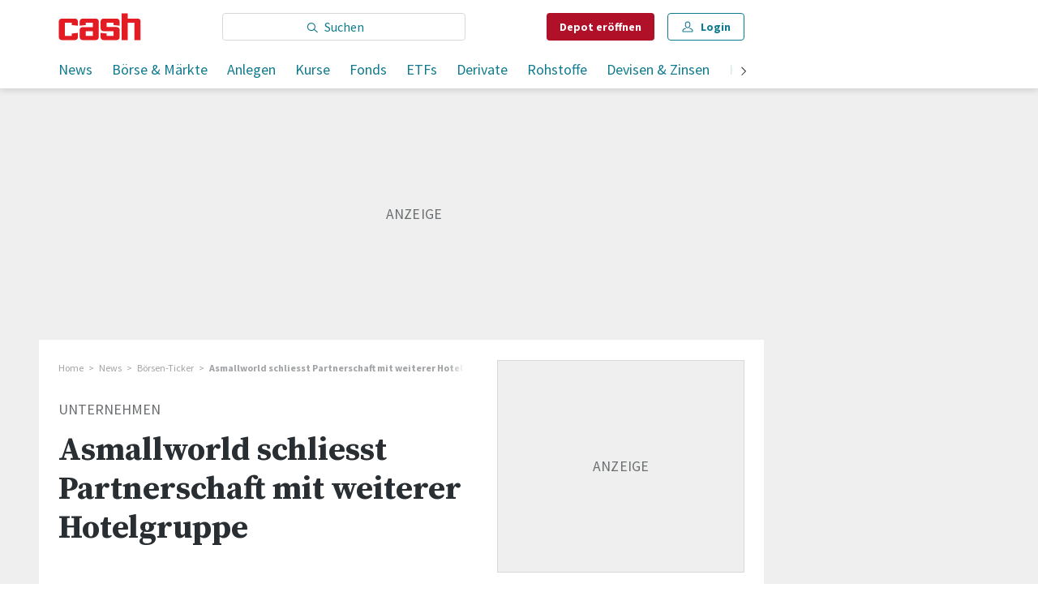

--- FILE ---
content_type: application/javascript
request_url: https://cdn.ringier-advertising.ch/prod/tagmanager/cash.ch_de/latest/atm.js
body_size: 41316
content:
// admTagMan 5.8.2 2026-01-12T11:46:09.269Z
(()=>{var u1=Object.create;var{getPrototypeOf:y1,defineProperty:m0,getOwnPropertyNames:p1}=Object;var S1=Object.prototype.hasOwnProperty;var m1=(X,$,J)=>{J=X!=null?u1(y1(X)):{};let H=$||!X||!X.__esModule?m0(J,"default",{value:X,enumerable:!0}):J;for(let Z of p1(X))if(!S1.call(H,Z))m0(H,Z,{get:()=>X[Z],enumerable:!0});return H};var Z0=(X,$)=>()=>($||X(($={exports:{}}).exports,$),$.exports);var c0=Z0((N0,C)=>{(function(){var ERROR="input is invalid type",WINDOW=typeof window==="object",root=WINDOW?window:{};if(root.JS_MD5_NO_WINDOW)WINDOW=!1;var WEB_WORKER=!WINDOW&&typeof self==="object",NODE_JS=!root.JS_MD5_NO_NODE_JS&&typeof process==="object"&&process.versions&&process.versions.node;if(NODE_JS)root=global;else if(WEB_WORKER)root=self;var COMMON_JS=!root.JS_MD5_NO_COMMON_JS&&typeof C==="object"&&C.exports,AMD=typeof define==="function"&&define.amd,ARRAY_BUFFER=!root.JS_MD5_NO_ARRAY_BUFFER&&typeof ArrayBuffer<"u",HEX_CHARS="0123456789abcdef".split(""),EXTRA=[128,32768,8388608,-2147483648],SHIFT=[0,8,16,24],OUTPUT_TYPES=["hex","array","digest","buffer","arrayBuffer","base64"],BASE64_ENCODE_CHAR="ABCDEFGHIJKLMNOPQRSTUVWXYZabcdefghijklmnopqrstuvwxyz0123456789+/".split(""),blocks=[],buffer8;if(ARRAY_BUFFER){var buffer=new ArrayBuffer(68);buffer8=new Uint8Array(buffer),blocks=new Uint32Array(buffer)}if(root.JS_MD5_NO_NODE_JS||!Array.isArray)Array.isArray=function(X){return Object.prototype.toString.call(X)==="[object Array]"};if(ARRAY_BUFFER&&(root.JS_MD5_NO_ARRAY_BUFFER_IS_VIEW||!ArrayBuffer.isView))ArrayBuffer.isView=function(X){return typeof X==="object"&&X.buffer&&X.buffer.constructor===ArrayBuffer};var createOutputMethod=function(X){return function($){return new Md5(!0).update($)[X]()}},createMethod=function(){var X=createOutputMethod("hex");if(NODE_JS)X=nodeWrap(X);X.create=function(){return new Md5},X.update=function(H){return X.create().update(H)};for(var $=0;$<OUTPUT_TYPES.length;++$){var J=OUTPUT_TYPES[$];X[J]=createOutputMethod(J)}return X},nodeWrap=function(method){var crypto=eval("require('crypto')"),Buffer=eval("require('buffer').Buffer"),nodeMethod=function(X){if(typeof X==="string")return crypto.createHash("md5").update(X,"utf8").digest("hex");else if(X===null||X===void 0)throw ERROR;else if(X.constructor===ArrayBuffer)X=new Uint8Array(X);if(Array.isArray(X)||ArrayBuffer.isView(X)||X.constructor===Buffer)return crypto.createHash("md5").update(new Buffer(X)).digest("hex");else return method(X)};return nodeMethod};function Md5(X){if(X)blocks[0]=blocks[16]=blocks[1]=blocks[2]=blocks[3]=blocks[4]=blocks[5]=blocks[6]=blocks[7]=blocks[8]=blocks[9]=blocks[10]=blocks[11]=blocks[12]=blocks[13]=blocks[14]=blocks[15]=0,this.blocks=blocks,this.buffer8=buffer8;else if(ARRAY_BUFFER){var $=new ArrayBuffer(68);this.buffer8=new Uint8Array($),this.blocks=new Uint32Array($)}else this.blocks=[0,0,0,0,0,0,0,0,0,0,0,0,0,0,0,0,0];this.h0=this.h1=this.h2=this.h3=this.start=this.bytes=this.hBytes=0,this.finalized=this.hashed=!1,this.first=!0}Md5.prototype.update=function(X){if(this.finalized)return;var $,J=typeof X;if(J!=="string"){if(J==="object"){if(X===null)throw ERROR;else if(ARRAY_BUFFER&&X.constructor===ArrayBuffer)X=new Uint8Array(X);else if(!Array.isArray(X)){if(!ARRAY_BUFFER||!ArrayBuffer.isView(X))throw ERROR}}else throw ERROR;$=!0}var H,Z=0,Q,Y=X.length,F=this.blocks,q=this.buffer8;while(Z<Y){if(this.hashed)this.hashed=!1,F[0]=F[16],F[16]=F[1]=F[2]=F[3]=F[4]=F[5]=F[6]=F[7]=F[8]=F[9]=F[10]=F[11]=F[12]=F[13]=F[14]=F[15]=0;if($)if(ARRAY_BUFFER)for(Q=this.start;Z<Y&&Q<64;++Z)q[Q++]=X[Z];else for(Q=this.start;Z<Y&&Q<64;++Z)F[Q>>2]|=X[Z]<<SHIFT[Q++&3];else if(ARRAY_BUFFER)for(Q=this.start;Z<Y&&Q<64;++Z)if(H=X.charCodeAt(Z),H<128)q[Q++]=H;else if(H<2048)q[Q++]=192|H>>6,q[Q++]=128|H&63;else if(H<55296||H>=57344)q[Q++]=224|H>>12,q[Q++]=128|H>>6&63,q[Q++]=128|H&63;else H=65536+((H&1023)<<10|X.charCodeAt(++Z)&1023),q[Q++]=240|H>>18,q[Q++]=128|H>>12&63,q[Q++]=128|H>>6&63,q[Q++]=128|H&63;else for(Q=this.start;Z<Y&&Q<64;++Z)if(H=X.charCodeAt(Z),H<128)F[Q>>2]|=H<<SHIFT[Q++&3];else if(H<2048)F[Q>>2]|=(192|H>>6)<<SHIFT[Q++&3],F[Q>>2]|=(128|H&63)<<SHIFT[Q++&3];else if(H<55296||H>=57344)F[Q>>2]|=(224|H>>12)<<SHIFT[Q++&3],F[Q>>2]|=(128|H>>6&63)<<SHIFT[Q++&3],F[Q>>2]|=(128|H&63)<<SHIFT[Q++&3];else H=65536+((H&1023)<<10|X.charCodeAt(++Z)&1023),F[Q>>2]|=(240|H>>18)<<SHIFT[Q++&3],F[Q>>2]|=(128|H>>12&63)<<SHIFT[Q++&3],F[Q>>2]|=(128|H>>6&63)<<SHIFT[Q++&3],F[Q>>2]|=(128|H&63)<<SHIFT[Q++&3];if(this.lastByteIndex=Q,this.bytes+=Q-this.start,Q>=64)this.start=Q-64,this.hash(),this.hashed=!0;else this.start=Q}if(this.bytes>4294967295)this.hBytes+=this.bytes/4294967296<<0,this.bytes=this.bytes%4294967296;return this},Md5.prototype.finalize=function(){if(this.finalized)return;this.finalized=!0;var X=this.blocks,$=this.lastByteIndex;if(X[$>>2]|=EXTRA[$&3],$>=56){if(!this.hashed)this.hash();X[0]=X[16],X[16]=X[1]=X[2]=X[3]=X[4]=X[5]=X[6]=X[7]=X[8]=X[9]=X[10]=X[11]=X[12]=X[13]=X[14]=X[15]=0}X[14]=this.bytes<<3,X[15]=this.hBytes<<3|this.bytes>>>29,this.hash()},Md5.prototype.hash=function(){var X,$,J,H,Z,Q,Y=this.blocks;if(this.first)X=Y[0]-680876937,X=(X<<7|X>>>25)-271733879<<0,H=(-1732584194^X&2004318071)+Y[1]-117830708,H=(H<<12|H>>>20)+X<<0,J=(-271733879^H&(X^-271733879))+Y[2]-1126478375,J=(J<<17|J>>>15)+H<<0,$=(X^J&(H^X))+Y[3]-1316259209,$=($<<22|$>>>10)+J<<0;else X=this.h0,$=this.h1,J=this.h2,H=this.h3,X+=(H^$&(J^H))+Y[0]-680876936,X=(X<<7|X>>>25)+$<<0,H+=(J^X&($^J))+Y[1]-389564586,H=(H<<12|H>>>20)+X<<0,J+=($^H&(X^$))+Y[2]+606105819,J=(J<<17|J>>>15)+H<<0,$+=(X^J&(H^X))+Y[3]-1044525330,$=($<<22|$>>>10)+J<<0;if(X+=(H^$&(J^H))+Y[4]-176418897,X=(X<<7|X>>>25)+$<<0,H+=(J^X&($^J))+Y[5]+1200080426,H=(H<<12|H>>>20)+X<<0,J+=($^H&(X^$))+Y[6]-1473231341,J=(J<<17|J>>>15)+H<<0,$+=(X^J&(H^X))+Y[7]-45705983,$=($<<22|$>>>10)+J<<0,X+=(H^$&(J^H))+Y[8]+1770035416,X=(X<<7|X>>>25)+$<<0,H+=(J^X&($^J))+Y[9]-1958414417,H=(H<<12|H>>>20)+X<<0,J+=($^H&(X^$))+Y[10]-42063,J=(J<<17|J>>>15)+H<<0,$+=(X^J&(H^X))+Y[11]-1990404162,$=($<<22|$>>>10)+J<<0,X+=(H^$&(J^H))+Y[12]+1804603682,X=(X<<7|X>>>25)+$<<0,H+=(J^X&($^J))+Y[13]-40341101,H=(H<<12|H>>>20)+X<<0,J+=($^H&(X^$))+Y[14]-1502002290,J=(J<<17|J>>>15)+H<<0,$+=(X^J&(H^X))+Y[15]+1236535329,$=($<<22|$>>>10)+J<<0,X+=(J^H&($^J))+Y[1]-165796510,X=(X<<5|X>>>27)+$<<0,H+=($^J&(X^$))+Y[6]-1069501632,H=(H<<9|H>>>23)+X<<0,J+=(X^$&(H^X))+Y[11]+643717713,J=(J<<14|J>>>18)+H<<0,$+=(H^X&(J^H))+Y[0]-373897302,$=($<<20|$>>>12)+J<<0,X+=(J^H&($^J))+Y[5]-701558691,X=(X<<5|X>>>27)+$<<0,H+=($^J&(X^$))+Y[10]+38016083,H=(H<<9|H>>>23)+X<<0,J+=(X^$&(H^X))+Y[15]-660478335,J=(J<<14|J>>>18)+H<<0,$+=(H^X&(J^H))+Y[4]-405537848,$=($<<20|$>>>12)+J<<0,X+=(J^H&($^J))+Y[9]+568446438,X=(X<<5|X>>>27)+$<<0,H+=($^J&(X^$))+Y[14]-1019803690,H=(H<<9|H>>>23)+X<<0,J+=(X^$&(H^X))+Y[3]-187363961,J=(J<<14|J>>>18)+H<<0,$+=(H^X&(J^H))+Y[8]+1163531501,$=($<<20|$>>>12)+J<<0,X+=(J^H&($^J))+Y[13]-1444681467,X=(X<<5|X>>>27)+$<<0,H+=($^J&(X^$))+Y[2]-51403784,H=(H<<9|H>>>23)+X<<0,J+=(X^$&(H^X))+Y[7]+1735328473,J=(J<<14|J>>>18)+H<<0,$+=(H^X&(J^H))+Y[12]-1926607734,$=($<<20|$>>>12)+J<<0,Z=$^J,X+=(Z^H)+Y[5]-378558,X=(X<<4|X>>>28)+$<<0,H+=(Z^X)+Y[8]-2022574463,H=(H<<11|H>>>21)+X<<0,Q=H^X,J+=(Q^$)+Y[11]+1839030562,J=(J<<16|J>>>16)+H<<0,$+=(Q^J)+Y[14]-35309556,$=($<<23|$>>>9)+J<<0,Z=$^J,X+=(Z^H)+Y[1]-1530992060,X=(X<<4|X>>>28)+$<<0,H+=(Z^X)+Y[4]+1272893353,H=(H<<11|H>>>21)+X<<0,Q=H^X,J+=(Q^$)+Y[7]-155497632,J=(J<<16|J>>>16)+H<<0,$+=(Q^J)+Y[10]-1094730640,$=($<<23|$>>>9)+J<<0,Z=$^J,X+=(Z^H)+Y[13]+681279174,X=(X<<4|X>>>28)+$<<0,H+=(Z^X)+Y[0]-358537222,H=(H<<11|H>>>21)+X<<0,Q=H^X,J+=(Q^$)+Y[3]-722521979,J=(J<<16|J>>>16)+H<<0,$+=(Q^J)+Y[6]+76029189,$=($<<23|$>>>9)+J<<0,Z=$^J,X+=(Z^H)+Y[9]-640364487,X=(X<<4|X>>>28)+$<<0,H+=(Z^X)+Y[12]-421815835,H=(H<<11|H>>>21)+X<<0,Q=H^X,J+=(Q^$)+Y[15]+530742520,J=(J<<16|J>>>16)+H<<0,$+=(Q^J)+Y[2]-995338651,$=($<<23|$>>>9)+J<<0,X+=(J^($|~H))+Y[0]-198630844,X=(X<<6|X>>>26)+$<<0,H+=($^(X|~J))+Y[7]+1126891415,H=(H<<10|H>>>22)+X<<0,J+=(X^(H|~$))+Y[14]-1416354905,J=(J<<15|J>>>17)+H<<0,$+=(H^(J|~X))+Y[5]-57434055,$=($<<21|$>>>11)+J<<0,X+=(J^($|~H))+Y[12]+1700485571,X=(X<<6|X>>>26)+$<<0,H+=($^(X|~J))+Y[3]-1894986606,H=(H<<10|H>>>22)+X<<0,J+=(X^(H|~$))+Y[10]-1051523,J=(J<<15|J>>>17)+H<<0,$+=(H^(J|~X))+Y[1]-2054922799,$=($<<21|$>>>11)+J<<0,X+=(J^($|~H))+Y[8]+1873313359,X=(X<<6|X>>>26)+$<<0,H+=($^(X|~J))+Y[15]-30611744,H=(H<<10|H>>>22)+X<<0,J+=(X^(H|~$))+Y[6]-1560198380,J=(J<<15|J>>>17)+H<<0,$+=(H^(J|~X))+Y[13]+1309151649,$=($<<21|$>>>11)+J<<0,X+=(J^($|~H))+Y[4]-145523070,X=(X<<6|X>>>26)+$<<0,H+=($^(X|~J))+Y[11]-1120210379,H=(H<<10|H>>>22)+X<<0,J+=(X^(H|~$))+Y[2]+718787259,J=(J<<15|J>>>17)+H<<0,$+=(H^(J|~X))+Y[9]-343485551,$=($<<21|$>>>11)+J<<0,this.first)this.h0=X+1732584193<<0,this.h1=$-271733879<<0,this.h2=J-1732584194<<0,this.h3=H+271733878<<0,this.first=!1;else this.h0=this.h0+X<<0,this.h1=this.h1+$<<0,this.h2=this.h2+J<<0,this.h3=this.h3+H<<0},Md5.prototype.hex=function(){this.finalize();var X=this.h0,$=this.h1,J=this.h2,H=this.h3;return HEX_CHARS[X>>4&15]+HEX_CHARS[X&15]+HEX_CHARS[X>>12&15]+HEX_CHARS[X>>8&15]+HEX_CHARS[X>>20&15]+HEX_CHARS[X>>16&15]+HEX_CHARS[X>>28&15]+HEX_CHARS[X>>24&15]+HEX_CHARS[$>>4&15]+HEX_CHARS[$&15]+HEX_CHARS[$>>12&15]+HEX_CHARS[$>>8&15]+HEX_CHARS[$>>20&15]+HEX_CHARS[$>>16&15]+HEX_CHARS[$>>28&15]+HEX_CHARS[$>>24&15]+HEX_CHARS[J>>4&15]+HEX_CHARS[J&15]+HEX_CHARS[J>>12&15]+HEX_CHARS[J>>8&15]+HEX_CHARS[J>>20&15]+HEX_CHARS[J>>16&15]+HEX_CHARS[J>>28&15]+HEX_CHARS[J>>24&15]+HEX_CHARS[H>>4&15]+HEX_CHARS[H&15]+HEX_CHARS[H>>12&15]+HEX_CHARS[H>>8&15]+HEX_CHARS[H>>20&15]+HEX_CHARS[H>>16&15]+HEX_CHARS[H>>28&15]+HEX_CHARS[H>>24&15]},Md5.prototype.toString=Md5.prototype.hex,Md5.prototype.digest=function(){this.finalize();var X=this.h0,$=this.h1,J=this.h2,H=this.h3;return[X&255,X>>8&255,X>>16&255,X>>24&255,$&255,$>>8&255,$>>16&255,$>>24&255,J&255,J>>8&255,J>>16&255,J>>24&255,H&255,H>>8&255,H>>16&255,H>>24&255]},Md5.prototype.array=Md5.prototype.digest,Md5.prototype.arrayBuffer=function(){this.finalize();var X=new ArrayBuffer(16),$=new Uint32Array(X);return $[0]=this.h0,$[1]=this.h1,$[2]=this.h2,$[3]=this.h3,X},Md5.prototype.buffer=Md5.prototype.arrayBuffer,Md5.prototype.base64=function(){var X,$,J,H="",Z=this.array();for(var Q=0;Q<15;)X=Z[Q++],$=Z[Q++],J=Z[Q++],H+=BASE64_ENCODE_CHAR[X>>>2]+BASE64_ENCODE_CHAR[(X<<4|$>>>4)&63]+BASE64_ENCODE_CHAR[($<<2|J>>>6)&63]+BASE64_ENCODE_CHAR[J&63];return X=Z[Q],H+=BASE64_ENCODE_CHAR[X>>>2]+BASE64_ENCODE_CHAR[X<<4&63]+"==",H};var exports=createMethod();if(COMMON_JS)C.exports=exports;else if(root.md5=exports,AMD)define(function(){return exports})})()});var g0=Z0((M0,D)=>{(function(){var root=typeof window==="object"?window:{},NODE_JS=!root.JS_SHA1_NO_NODE_JS&&typeof process==="object"&&process.versions&&process.versions.node;if(NODE_JS)root=global;var COMMON_JS=!root.JS_SHA1_NO_COMMON_JS&&typeof D==="object"&&D.exports,AMD=typeof define==="function"&&define.amd,HEX_CHARS="0123456789abcdef".split(""),EXTRA=[-2147483648,8388608,32768,128],SHIFT=[24,16,8,0],OUTPUT_TYPES=["hex","array","digest","arrayBuffer"],blocks=[],createOutputMethod=function(X){return function($){return new Sha1(!0).update($)[X]()}},createMethod=function(){var X=createOutputMethod("hex");if(NODE_JS)X=nodeWrap(X);X.create=function(){return new Sha1},X.update=function(H){return X.create().update(H)};for(var $=0;$<OUTPUT_TYPES.length;++$){var J=OUTPUT_TYPES[$];X[J]=createOutputMethod(J)}return X},nodeWrap=function(method){var crypto=eval("require('crypto')"),Buffer=eval("require('buffer').Buffer"),nodeMethod=function(X){if(typeof X==="string")return crypto.createHash("sha1").update(X,"utf8").digest("hex");else if(X.constructor===ArrayBuffer)X=new Uint8Array(X);else if(X.length===void 0)return method(X);return crypto.createHash("sha1").update(new Buffer(X)).digest("hex")};return nodeMethod};function Sha1(X){if(X)blocks[0]=blocks[16]=blocks[1]=blocks[2]=blocks[3]=blocks[4]=blocks[5]=blocks[6]=blocks[7]=blocks[8]=blocks[9]=blocks[10]=blocks[11]=blocks[12]=blocks[13]=blocks[14]=blocks[15]=0,this.blocks=blocks;else this.blocks=[0,0,0,0,0,0,0,0,0,0,0,0,0,0,0,0,0];this.h0=1732584193,this.h1=4023233417,this.h2=2562383102,this.h3=271733878,this.h4=3285377520,this.block=this.start=this.bytes=this.hBytes=0,this.finalized=this.hashed=!1,this.first=!0}Sha1.prototype.update=function(X){if(this.finalized)return;var $=typeof X!=="string";if($&&X.constructor===root.ArrayBuffer)X=new Uint8Array(X);var J,H=0,Z,Q=X.length||0,Y=this.blocks;while(H<Q){if(this.hashed)this.hashed=!1,Y[0]=this.block,Y[16]=Y[1]=Y[2]=Y[3]=Y[4]=Y[5]=Y[6]=Y[7]=Y[8]=Y[9]=Y[10]=Y[11]=Y[12]=Y[13]=Y[14]=Y[15]=0;if($)for(Z=this.start;H<Q&&Z<64;++H)Y[Z>>2]|=X[H]<<SHIFT[Z++&3];else for(Z=this.start;H<Q&&Z<64;++H)if(J=X.charCodeAt(H),J<128)Y[Z>>2]|=J<<SHIFT[Z++&3];else if(J<2048)Y[Z>>2]|=(192|J>>6)<<SHIFT[Z++&3],Y[Z>>2]|=(128|J&63)<<SHIFT[Z++&3];else if(J<55296||J>=57344)Y[Z>>2]|=(224|J>>12)<<SHIFT[Z++&3],Y[Z>>2]|=(128|J>>6&63)<<SHIFT[Z++&3],Y[Z>>2]|=(128|J&63)<<SHIFT[Z++&3];else J=65536+((J&1023)<<10|X.charCodeAt(++H)&1023),Y[Z>>2]|=(240|J>>18)<<SHIFT[Z++&3],Y[Z>>2]|=(128|J>>12&63)<<SHIFT[Z++&3],Y[Z>>2]|=(128|J>>6&63)<<SHIFT[Z++&3],Y[Z>>2]|=(128|J&63)<<SHIFT[Z++&3];if(this.lastByteIndex=Z,this.bytes+=Z-this.start,Z>=64)this.block=Y[16],this.start=Z-64,this.hash(),this.hashed=!0;else this.start=Z}if(this.bytes>4294967295)this.hBytes+=this.bytes/4294967296<<0,this.bytes=this.bytes%4294967296;return this},Sha1.prototype.finalize=function(){if(this.finalized)return;this.finalized=!0;var X=this.blocks,$=this.lastByteIndex;if(X[16]=this.block,X[$>>2]|=EXTRA[$&3],this.block=X[16],$>=56){if(!this.hashed)this.hash();X[0]=this.block,X[16]=X[1]=X[2]=X[3]=X[4]=X[5]=X[6]=X[7]=X[8]=X[9]=X[10]=X[11]=X[12]=X[13]=X[14]=X[15]=0}X[14]=this.hBytes<<3|this.bytes>>>29,X[15]=this.bytes<<3,this.hash()},Sha1.prototype.hash=function(){var X=this.h0,$=this.h1,J=this.h2,H=this.h3,Z=this.h4,Q,Y,F,q=this.blocks;for(Y=16;Y<80;++Y)F=q[Y-3]^q[Y-8]^q[Y-14]^q[Y-16],q[Y]=F<<1|F>>>31;for(Y=0;Y<20;Y+=5)Q=$&J|~$&H,F=X<<5|X>>>27,Z=F+Q+Z+1518500249+q[Y]<<0,$=$<<30|$>>>2,Q=X&$|~X&J,F=Z<<5|Z>>>27,H=F+Q+H+1518500249+q[Y+1]<<0,X=X<<30|X>>>2,Q=Z&X|~Z&$,F=H<<5|H>>>27,J=F+Q+J+1518500249+q[Y+2]<<0,Z=Z<<30|Z>>>2,Q=H&Z|~H&X,F=J<<5|J>>>27,$=F+Q+$+1518500249+q[Y+3]<<0,H=H<<30|H>>>2,Q=J&H|~J&Z,F=$<<5|$>>>27,X=F+Q+X+1518500249+q[Y+4]<<0,J=J<<30|J>>>2;for(;Y<40;Y+=5)Q=$^J^H,F=X<<5|X>>>27,Z=F+Q+Z+1859775393+q[Y]<<0,$=$<<30|$>>>2,Q=X^$^J,F=Z<<5|Z>>>27,H=F+Q+H+1859775393+q[Y+1]<<0,X=X<<30|X>>>2,Q=Z^X^$,F=H<<5|H>>>27,J=F+Q+J+1859775393+q[Y+2]<<0,Z=Z<<30|Z>>>2,Q=H^Z^X,F=J<<5|J>>>27,$=F+Q+$+1859775393+q[Y+3]<<0,H=H<<30|H>>>2,Q=J^H^Z,F=$<<5|$>>>27,X=F+Q+X+1859775393+q[Y+4]<<0,J=J<<30|J>>>2;for(;Y<60;Y+=5)Q=$&J|$&H|J&H,F=X<<5|X>>>27,Z=F+Q+Z-1894007588+q[Y]<<0,$=$<<30|$>>>2,Q=X&$|X&J|$&J,F=Z<<5|Z>>>27,H=F+Q+H-1894007588+q[Y+1]<<0,X=X<<30|X>>>2,Q=Z&X|Z&$|X&$,F=H<<5|H>>>27,J=F+Q+J-1894007588+q[Y+2]<<0,Z=Z<<30|Z>>>2,Q=H&Z|H&X|Z&X,F=J<<5|J>>>27,$=F+Q+$-1894007588+q[Y+3]<<0,H=H<<30|H>>>2,Q=J&H|J&Z|H&Z,F=$<<5|$>>>27,X=F+Q+X-1894007588+q[Y+4]<<0,J=J<<30|J>>>2;for(;Y<80;Y+=5)Q=$^J^H,F=X<<5|X>>>27,Z=F+Q+Z-899497514+q[Y]<<0,$=$<<30|$>>>2,Q=X^$^J,F=Z<<5|Z>>>27,H=F+Q+H-899497514+q[Y+1]<<0,X=X<<30|X>>>2,Q=Z^X^$,F=H<<5|H>>>27,J=F+Q+J-899497514+q[Y+2]<<0,Z=Z<<30|Z>>>2,Q=H^Z^X,F=J<<5|J>>>27,$=F+Q+$-899497514+q[Y+3]<<0,H=H<<30|H>>>2,Q=J^H^Z,F=$<<5|$>>>27,X=F+Q+X-899497514+q[Y+4]<<0,J=J<<30|J>>>2;this.h0=this.h0+X<<0,this.h1=this.h1+$<<0,this.h2=this.h2+J<<0,this.h3=this.h3+H<<0,this.h4=this.h4+Z<<0},Sha1.prototype.hex=function(){this.finalize();var X=this.h0,$=this.h1,J=this.h2,H=this.h3,Z=this.h4;return HEX_CHARS[X>>28&15]+HEX_CHARS[X>>24&15]+HEX_CHARS[X>>20&15]+HEX_CHARS[X>>16&15]+HEX_CHARS[X>>12&15]+HEX_CHARS[X>>8&15]+HEX_CHARS[X>>4&15]+HEX_CHARS[X&15]+HEX_CHARS[$>>28&15]+HEX_CHARS[$>>24&15]+HEX_CHARS[$>>20&15]+HEX_CHARS[$>>16&15]+HEX_CHARS[$>>12&15]+HEX_CHARS[$>>8&15]+HEX_CHARS[$>>4&15]+HEX_CHARS[$&15]+HEX_CHARS[J>>28&15]+HEX_CHARS[J>>24&15]+HEX_CHARS[J>>20&15]+HEX_CHARS[J>>16&15]+HEX_CHARS[J>>12&15]+HEX_CHARS[J>>8&15]+HEX_CHARS[J>>4&15]+HEX_CHARS[J&15]+HEX_CHARS[H>>28&15]+HEX_CHARS[H>>24&15]+HEX_CHARS[H>>20&15]+HEX_CHARS[H>>16&15]+HEX_CHARS[H>>12&15]+HEX_CHARS[H>>8&15]+HEX_CHARS[H>>4&15]+HEX_CHARS[H&15]+HEX_CHARS[Z>>28&15]+HEX_CHARS[Z>>24&15]+HEX_CHARS[Z>>20&15]+HEX_CHARS[Z>>16&15]+HEX_CHARS[Z>>12&15]+HEX_CHARS[Z>>8&15]+HEX_CHARS[Z>>4&15]+HEX_CHARS[Z&15]},Sha1.prototype.toString=Sha1.prototype.hex,Sha1.prototype.digest=function(){this.finalize();var X=this.h0,$=this.h1,J=this.h2,H=this.h3,Z=this.h4;return[X>>24&255,X>>16&255,X>>8&255,X&255,$>>24&255,$>>16&255,$>>8&255,$&255,J>>24&255,J>>16&255,J>>8&255,J&255,H>>24&255,H>>16&255,H>>8&255,H&255,Z>>24&255,Z>>16&255,Z>>8&255,Z&255]},Sha1.prototype.array=Sha1.prototype.digest,Sha1.prototype.arrayBuffer=function(){this.finalize();var X=new ArrayBuffer(20),$=new DataView(X);return $.setUint32(0,this.h0),$.setUint32(4,this.h1),$.setUint32(8,this.h2),$.setUint32(12,this.h3),$.setUint32(16,this.h4),X};var exports=createMethod();if(COMMON_JS)D.exports=exports;else if(root.sha1=exports,AMD)define(function(){return exports})})()});var i0=Z0((R2,n0)=>{var c1=c0(),g1=g0(),s0="0123456789abcdef".split(""),s1=36,r1=/^[0-9a-f]{8}-[0-9a-f]{4}-[0-5][0-9a-f]{3}-[089ab][0-9a-f]{3}-[0-9a-f]{12}$/i,n1=function(){var X={};for(var $=0;$<256;$++){var J=$.toString(16);X[J.length===1?"0"+J:J]=$}return X}(),f=function(X){var $=X>>4,J=X-($<<4);return s0[$]+s0[J]},Q0=function(X){var $="";for(var J=0;J<X.length;J++)$+=f(X[J]);return $},i1=function(X){var $=unescape(encodeURIComponent(X)),J=new Uint8Array($.length);for(var H=0;H<$.length;H++)J[H]=$[H].charCodeAt(0);return J},l1=function(X){return new Uint8Array(c1.arrayBuffer(X))},o1=function(X){return new Uint8Array(g1.arrayBuffer(X))},t1=function(X,$){var J=new Uint8Array(X.length+$.length);return J.set(new Uint8Array(X),0),J.set(new Uint8Array($),X.byteLength),J},r0=function(X){return typeof X==="string"&&X.length===s1&&r1.test(X)},d1=function(X){if(!r0(X))throw TypeError("Invalid UUID");var $=new Uint8Array(16),J=0,H=0;while(J<X.length){if(X[J]==="-"){J++;continue}var Z=(X[J]+X[J+1]).toLowerCase();$[H]=n1[Z],H++,J+=2}return $},a1=function(X,$){return Q0(X.slice(0,4))+"-"+Q0(X.slice(4,6))+"-"+f(X[6]&15|parseInt($*10,16))+f(X[7])+"-"+f(X[8]&63|128)+f(X[9])+"-"+Q0(X.slice(10,16))};n0.exports={uint8ToHex:f,uint8ArrayToHex:Q0,stringToCharBuffer:i1,md5Hash:l1,sha1Hash:o1,concatBuffers:t1,validateUuid:r0,parseUuid:d1,hashToUuid:a1}});var o0=Z0((L2,l0)=>{var k=i0(),e1=new Uint8Array(0);function I0(X,$,J){if(typeof X!=="string")throw TypeError("Value must be string");if(typeof $==="number")return I0(X,void 0,$);if(J==null)return I0(X,$,5);if(J!==3&&J!==5)throw TypeError("Version of UUID can be only 3 or 5");var H=k.stringToCharBuffer(X),Z=typeof $==="string"?k.parseUuid($):e1,Q=k.concatBuffers(Z,H),Y=J===3?k.md5Hash(Q):k.sha1Hash(Q);return k.hashToUuid(Y,J)}l0.exports=I0});var t0=m1(o0(),1);class U{logger;constructor(){this.logger=new h("RequestHandler")}_createXmlHttpRequest(X,$,J,H){let Z=new XMLHttpRequest,Q=!1;return Z.onload=()=>{if(typeof X==="function")X(Z)},Z.onerror=()=>{if(!Q&&typeof $==="function")Q=!0,this.logger.warn("onerror",J,H),$(Z)},Z.onabort=()=>{if(!Q&&typeof $==="function")Q=!0,this.logger.warn("onabort",J,H),$(Z)},Z.ontimeout=()=>{if(!Q&&typeof $==="function")Q=!0,this.logger.warn("ontimeout",J,H),$(Z)},Z}loadScriptAsync(X,$=null,J=null){return new Promise((H,Z)=>{this.logger.log(`Loading script: ${X}`);let Q=document.createElement("script");if(Q.src=X,Q.async=!0,J!==null)Q.className=J;let Y=null;if(Q.onload=(F)=>{H({event:F,scriptTag:Y,tag:Q})},Q.onerror=Z,$===null){let F=document.getElementsByTagName("script")[0];Y=F.parentNode.insertBefore(Q,F)}else Y=document.getElementById($).appendChild(Q)})}get(X,$,J,H,Z){let Q=(q)=>{let G=[];for(let x in q)if(Object.prototype.hasOwnProperty.call(q,x))G.push(encodeURIComponent(x)+"="+encodeURIComponent(q[x]));return G.join("&")},Y=(q,G)=>{return G=Q(G),q+(q.includes("?")?"&":"?")+G};this.logger.log("GET",X,$);let F=this._createXmlHttpRequest(J,H,X,$);if($)X=Y(X,$);F.withCredentials=!!Z.withCredentials,F.open("GET",X,Z.async||!0),F.timeout=Z.timeout||1000,F.send()}post(X,$,J,H,Z){this.logger.log("POST",X,$);let Q=this._createXmlHttpRequest(J,H,X,$);if(Q.open("POST",X,Z.async||!0),Z.timeout)Q.timeout=Z.timeout||1000;Q.setRequestHeader("Content-Type","application/x-www-form-urlencoded"),Q.send($)}}class K{static escapeURI(X){return window.encodeURI(X)}static unescapeURI(X){return window.decodeURI(X)}static parseQueryString(){let X={};if(window.location.search)window.location.search.substring(1).split("&").forEach(function($){let J=$.split("="),H=J[0];X[H]=J[1]&&decodeURIComponent(J[1])});return X}static parseStringArray(X,$=":",J="="){let H=X.split($),Z={};return H.forEach((Q)=>{let[Y,F]=Q.split(J);Z[Y]=F}),Z}static getFromQueryString(X,$=null){let J=K.parseQueryString();if(Object.prototype.hasOwnProperty.call(J,X))return J[X];return $}static getViewPort(){let X,$;if(typeof document.documentElement<"u"&&typeof document.documentElement.clientWidth<"u"&&document.documentElement.clientWidth!==0)X=document.documentElement.clientWidth,$=document.documentElement.clientHeight;else if(typeof innerWidth<"u")X=innerWidth,$=innerHeight;else X=document.getElementsByTagName("body")[0].clientWidth,$=document.getElementsByTagName("body")[0].clientHeight;return[X,$]}static getUnixTimeStamp(){return Math.floor(Date.now()/1000)}static getIFrameWindow(X){let $=function(H){let Z=H,Q=10;while(!Z.parent.admTagMan&&Q>0){if(!Z.parent)break;Z=Z.parent,Q--}return Z}(X);return $&&$.parent&&$.parent.admTagMan?$:null}static getReferrer(X,$=!0){let[J]=X.split("_");try{let[H]=window.top.location.href.split("?");if(H.length>0)J=$?encodeURIComponent(H):H}catch(H){}return J}static fixedEncodeURIComponent(X){return encodeURIComponent(X).replace(/[!'()*]/g,($)=>{return"%"+$.charCodeAt(0).toString(16)})}static createUuidForString(X){return t0.default(X).replace(/-/g,"").toLowerCase()}static configStringToArray(X,$=":",J="="){let H={};return X.split($).forEach((Z)=>{let[Q,Y]=Z.split(J);H[Q]=Y}),H}static registerPostMessageListener(X,$){let J=$.settings||{},H=K.configStringToArray(J?.connectorLoader??"","|"),Z=new U,Q={codevelop:"v"},Y=/\[([^:]+):([^\]]+)]/i,F=(V,W)=>{let z=V.match(Y);if(z){let R=z[1],B=z[2];return{version:W[R],fallbackName:B}}return{version:null,fallbackName:null}},q=async(V,W,z)=>{if(!W){X.log("Connector","Unsupported connector name:",V);return}let{version:R,fallbackName:B}=z;if(X.log("Connector","Setup:",V,R?`version: ${R}`:""),B){let _=W.replace(Y,B);if(R){let E0=Q[V]||"",S0=W.replace(Y,`${E0}${R}`);try{X.log("Connector","Loading versioned script:",S0),await Z.loadScriptAsync(S0);return}catch{X.log("Connector","Versioned script failed, use fallback!")}}X.log("Connector","No valid version provided, use fallback script",_),await Z.loadScriptAsync(_);return}X.log("Connector","Loading script:",W),await Z.loadScriptAsync(W)},G=async(V)=>{let{name:W}=V,z=H[W];if(!z){X.log("Connector","Unsupported connector name:",W);return}let R=F(z,V);await q(W||"",z,R)},x=(V)=>{let{name:W,payload:z}=V;window.admTagMan?.pApi?.[W]?.(z)},j=(V)=>{let{type:W,...z}=V?.data||{};switch(W?.toLowerCase()){case"connector":G(z).catch((R)=>{X.log("Connector","Error handling connector message:",R)});break;case"papi":x(z);break}};window.addEventListener("message",j,!1)}static checkPpId(X){return!(typeof X!=="string"||X.length===0)}static getRandomInteger(X,$){return Math.floor(Math.random()*($-X+1))+X}static isObject(X){return X&&typeof X==="object"}static scrollToTop(){if(window.scrollY===0)return;let X=document.body;X.style.overflow="hidden";let $=()=>{if(Math.abs(window.scrollY)<1)X.style.overflow="",setTimeout(()=>{window.removeEventListener("scroll",$)},500)};window.addEventListener("scroll",$),window.scrollTo({top:0,behavior:"smooth"}),setTimeout(()=>{X.style.overflow="",window.removeEventListener("scroll",$)},3000)}}class w{logger;constructor(){this.logger=new h("Storage")}static getExpireDateUTC(X){let $=new Date,J=new Date,H=$.getTime()+X;return J.setTime(H),J.toUTCString()}static cookiesAllowed(){return navigator.cookieEnabled===!0}static readCookie(X,$=!1){if(document.cookie){let J=document.cookie.split("; ");for(let H=J.length-1;H>=0;H-=1){let[Z,Q]=J[H].split("=");if($&&X.toLowerCase()===Z.toLowerCase())return K.unescapeURI(Q);if(X===Z)return K.unescapeURI(Q)}}return null}static writeCookie(X,$,J){$=K.escapeURI($);let H=w.getExpireDateUTC(J),Z=X+"="+$;if(J>0)Z+="; expires="+H;Z+="; path=/",Z+=";",document.cookie=Z}static cookieExists(X,$=!1){return w.readCookie(X,$)!==null}static hasLocalStorage(){try{return!!window.localStorage}catch(X){return!1}}static readLocalStorage(X,$=!1){let J=null;if(w.hasLocalStorage())for(let H in window.localStorage){if(!Object.prototype.hasOwnProperty.call(window.localStorage,H))continue;if($&&H.toLowerCase()===X.toLowerCase()){J=window.localStorage.getItem(H);break}if(X===H){J=window.localStorage.getItem(H);break}}return J}static localStorageExists(X,$=!1){return w.readLocalStorage(X,$)!==null}static hasSessionStorage(){try{return!!window.sessionStorage}catch(X){return!1}}writeLocalStorage(X,$){this.logger.log("write ls",X,$),window.localStorage.setItem(X,$)}removeLocalStorageItem(X){this.logger.log("remove ls",X),window.localStorage.removeItem(X)}writeLocalStorageExpDate(X,$){this.logger.log("writeExp1",X,$);let J=new Date;J.setDate(J.getDate()+$),this.logger.log("writeExp2",X,J);let H=J.getTime();this.logger.log("writeExp3",X,H),this.writeLocalStorage(X,H)}isLocalStorageExpired(X){let $=new Date,J=w.readLocalStorage(X);return $>=J}canAccessStorage(){try{return window.localStorage.setItem("admStorageTest","0"),window.localStorage.removeItem("admStorageTest"),!0}catch(X){this.logger.log("storage not accessible")}return!1}canAccessSessionStorage(){try{return window.sessionStorage.setItem("admStorageTest","0"),window.sessionStorage.removeItem("admStorageTest"),!0}catch(X){this.logger.log("storage not accessible")}return!1}writeSessionStorage(X,$){this.logger.log("write ss",X,$),window.sessionStorage.setItem(X,$)}readSessionStorage(X){return this.logger.log("read ss",X),window.sessionStorage.getItem(X)}removeSessionStorageItem(X){this.logger.log("remove ss",X),window.sessionStorage.removeItem(X)}}var E="1x1",S="interstitial_1",Y0="top_special_1",m="MobileWeb",d0=["preroll","midroll","postroll"],a0="admmodules",e0="admsettings",X1="admtargetings",T0="admspecial",$1="admforce-prebid",F0="ADM_OPEN_CONSOLE",J1="ADM_C_STORE_OVERRIDES",H1="ADM_C_STORE_EXPERT",Z1="admtmpub",Q1="admtmenv",Y1="admtmver",F1=10,q0="ADMDEBUG",C0="ATMDEBUG",c="ADMFORCEADS",D0="ADM_BLOCK_SLOT",f0="ADMDNT",q1="ADMUUID",G1="GAM",G0="adagio",x1="connectad",x0="wpp",N="xandrRiad";var h1="teads",K1="yaleo",j1=["wpp","xandrRiad","cwire","teads"],B1=5233645915,W1="platform",V1="channel",g="hasppid",P="admforce",w1="adserver",z1="cmp",U1="PublisherApi",h0="GenericCmp",O1="Prebid",R1="Decentriq",A="GAM",L1="Audienzz",P1="YieldLove",A1="Alloy",_1="DlApi",E1="OneID",N1="setSideBar",M1=["scriptUrl","scriptLoader","connectorLoader","contextApiUrl","scriptUrlNational","scriptUrlCrossBorder"];var X2="admLog",$2=13;class h{#X;#J;constructor(X,$=void 0){if(this.#J=X,this.#X=$===void 0?this.#Q():$,!this.#X){this.log=()=>{},this.err=()=>{},this.warn=()=>{},this.logSlot=()=>{},this.errSlot=()=>{},this.warnSlot=()=>{};return}if(!console.warn)this.warn=(...J)=>this.log("WARNING: ",...J);if(!console.error)this.err=(...J)=>this.log("ERROR: ",...J)}#$(X=null){let $=["color:red","color:orange"],J=`%c${X2} %c${new Date().getTime()-window.__admTagMan.logStart.getTime()}ms`;if(this.#J!==null)J+=` %c[${this.#J.padEnd($2)}]`,$.push("color:#00AAff");if(X!==null)J+=` %c[${X.placementCode}] [${X.container}]`,$.push("color:#2FEB58");return[J,...$]}#Q(){return console&&console.log&&(location.search.toLowerCase().indexOf(q0.toLowerCase())>0||w.cookieExists(q0,!0)||w.localStorageExists(q0,!0)||location.search.toLowerCase().indexOf(C0.toLowerCase())>0||w.cookieExists(C0,!0))}log(...X){console.log(...this.#$(),...X)}logSlot(X,...$){console.log(...this.#$(X),...$)}error(...X){return this.err(...X)}err(...X){console.error(...this.#$(),...X)}errSlot(X,...$){console.error(...this.#$(X),...$)}warn(...X){console.warn(...this.#$(),...X)}warnSlot(X,...$){console.warn(...this.#$(X),...$)}}var O=[];for(let X=0;X<256;++X)O.push((X+256).toString(16).slice(1));function I1(X,$=0){return(O[X[$+0]]+O[X[$+1]]+O[X[$+2]]+O[X[$+3]]+"-"+O[X[$+4]]+O[X[$+5]]+"-"+O[X[$+6]]+O[X[$+7]]+"-"+O[X[$+8]]+O[X[$+9]]+"-"+O[X[$+10]]+O[X[$+11]]+O[X[$+12]]+O[X[$+13]]+O[X[$+14]]+O[X[$+15]]).toLowerCase()}var k0,J2=new Uint8Array(16);function v0(){if(!k0){if(typeof crypto>"u"||!crypto.getRandomValues)throw Error("crypto.getRandomValues() not supported. See https://github.com/uuidjs/uuid#getrandomvalues-not-supported");k0=crypto.getRandomValues.bind(crypto)}return k0(J2)}var H2=typeof crypto<"u"&&crypto.randomUUID&&crypto.randomUUID.bind(crypto),b0={randomUUID:H2};function Z2(X,$,J){X=X||{};let H=X.random??X.rng?.()??v0();if(H.length<16)throw Error("Random bytes length must be >= 16");if(H[6]=H[6]&15|64,H[8]=H[8]&63|128,$){if(J=J||0,J<0||J+16>$.length)throw RangeError(`UUID byte range ${J}:${J+15} is out of buffer bounds`);for(let Z=0;Z<16;++Z)$[J+Z]=H[Z];return $}return I1(H)}function Q2(X,$,J){if(b0.randomUUID&&!$&&!X)return b0.randomUUID();return Z2(X,$,J)}var v=Q2;class L{queueReady;logger;isRunning;queueId;queue;isStopped;constructor(X="Queue"){this.queueReady=!1,this.logger=new h(X),this.isRunning=!1,this.empty()}start(){this.queueReady=!0,this.log("Queue started!"),this.runQueue()}log(...X){this.logger.log(`[${this.queueId}]`,...X)}push(X,$=!1){if($?this.queue.unshift(X):this.queue.push(X),this.queueReady&&this.isRunning===!1)this.runQueue()}isPromise(X){return!!X&&(typeof X==="object"||typeof X==="function")&&typeof X.then==="function"}runQueue(){let X=null;if(this.queue.length>0){this.isRunning=!0;let $=this.queue.shift();if(typeof $==="function"){if(X=$(window.admTagMan),this.isPromise(X))X.finally(()=>{if(this.queue.length>0)this.runQueue();this.isRunning=!1});if(this.isStopped){this.log("stopped!");return}}else this.log(`Element in queue is not a function: ${$}`);if(!this.isPromise(X)){if(this.queue.length>0){this.runQueue();return}this.isRunning=!1}}}getQueue(){return this.queue}empty(){this.queue=[],this.queueId=v(),this.isStopped=!1,this.log("empty queue on new init")}stop(){this.empty(),this.queueReady=!1,this.isRunning=!1,this.log("queue stopped")}queueCount(){return this.queue.length}}class K0{logger;constructor(){this.logger=new h("GeoJS")}getCountryCode(X){new U().get("https://get.geojs.io/v1/ip/country",null,(J)=>{this.logger.log("getCountryCode",J),X(J.responseText.trim())},(J)=>{this.logger.log("getCountryCode",J),X("CH")},{async:!0,withCredentials:!1,timeout:500})}}class j0{moduleConfig;logger;ourQ;__admTagMan;yieldLoveSpecialSizes;constructor(X,$,J,H=""){this.logger=new h("YieldLove"),this.__admTagMan=J,this.moduleConfig=null;for(let F of X)if(F.name==="YieldLove"){this.moduleConfig=F;break}if(this.moduleConfig===null)throw this.logger.log("not configured - ignoring"),Error("skip YieldLove");if(this.__admTagMan?.skipYL===1)throw this.logger.log("skip detected!"),Error("skip YieldLove");if(this.yieldLoveSpecialSizes=[],this.moduleConfig?.settings?.specialSizes)this.yieldLoveSpecialSizes=this.moduleConfig.settings.specialSizes.split(",");window.yieldlove_cmd=window.yieldlove_cmd||[],this.ourQ=$;let Z=()=>{this.logger.log(Q,"could NOT be loaded, starting fallback queue...",window.yieldlove_cmd);let F=new L("YieldLoveQueueFallback");if(F.start(),window.yieldlove_cmd!==void 0){if(Array.isArray(window.yieldlove_cmd))for(let q in window.yieldlove_cmd)F.getQueue().push(window.yieldlove_cmd[q])}window.yieldlove_cmd=F},Q=this.moduleConfig?.settings?.scriptUrlNational??"";if(Q.length===0){Z();return}let Y=(F="CH")=>{if(this.logger.log("geoIp","loadYieldLoveScript",F),F==="CH")window.yieldlove_stop_adserver_requests=!0;if(F!=="CH")Q=this.moduleConfig?.settings?.scriptUrlCrossBorder??Q,this.logger.log("geoIp","loadYieldLoveScript","load cross border",Q);new U().loadScriptAsync(Q).then(()=>{this.logger.log(Q,"loaded")},()=>{Z()})};if(H){this.logger.log("use passed cc",H),Y(H);return}if(this.moduleConfig?.settings?.geoIp==="1"){if(this.__admTagMan?.loc===0){Y("XX");return}new K0().getCountryCode(Y);return}Y()}init(){return new Promise((X)=>{this.logger.log("init"),X()})}empty(){this.logger.log("empty"),window.yieldlove_cmd.push(()=>{this.ourQ.empty()})}start(){this.logger.log("start"),window.yieldlove_cmd.push(()=>{this.ourQ.start()})}push(X){window.yieldlove_cmd.push(()=>{this.ourQ.push(X)})}runQueue(){this.logger.log("runQueue"),window.yieldlove_cmd.push(()=>{this.ourQ.runQueue()})}getQueue(){return this}}class b{logger;constructor(){this.logger=new h("CleanAds")}clean(X=!1){try{if(this.logger.log("start..."),!X&&window.admTagMan&&window.admTagMan.pApi&&typeof window.admTagMan.pApi.resetAll==="function")window.admTagMan.pApi.resetAll();if(!X)for(let Q=1;Q<=10;Q++){let Y=`adm-keep-container-${Q}`;if(document.getElementById(Y))document.getElementById(Y).remove()}for(let Q=1;Q<=10;Q++){let Y=`adm-sp-container-${Q}`;if(document.getElementById(Y))document.getElementById(Y).remove()}if(document.getElementById("gm_sitebar"))document.getElementById("gm_sitebar").remove();if(document.querySelector('[id^="af_brand_day_cf"]'))document.querySelector('[id^="af_brand_day_cf"]').remove();if(document.getElementById("adspot_sitebar"))document.getElementById("adspot_sitebar").remove();if(document.getElementById("adspotwallDiv"))document.getElementById("adspotwallDiv").remove();if(document.getElementById("adspot_wall"))document.getElementById("adspot_wall").remove();if(document.getElementById("bg_image"))document.getElementById("bg_image").remove();if(document.getElementById("thin--style"))document.getElementById("thin--style").remove();if(typeof document.getElementsByClassName("adform-sidebar-bilanz")[0]<"u")document.getElementsByClassName("adform-sidebar-bilanz")[0].remove();if(document.getElementById("adform-css-bilanz")&&typeof document.getElementById("adform-css-bilanz")<"u")document.getElementById("adform-css-bilanz").remove();if(typeof document.getElementsByClassName("adform-sidebar-handelszeitung")[0]<"u")document.getElementsByClassName("adform-sidebar-handelszeitung")[0].remove();if(document.getElementById("adform-css-handelszeitung")&&typeof document.getElementById("adform-css-handelszeitung")<"u")document.getElementById("adform-css-handelszeitung").remove();if(document.getElementById("admStyles"))document.getElementById("admStyles").remove();if(document.getElementById("admOuterClickLayer"))document.getElementById("admOuterClickLayer").remove();if(document.getElementById("admLeftClickLayer"))document.getElementById("admLeftClickLayer").remove();if(document.getElementById("admRightClickLayer"))document.getElementById("admRightClickLayer").remove();if(document.getElementById("admTopClickLayer"))document.getElementById("admTopClickLayer").remove();if(document.getElementById("ADM_Click"))document.getElementById("ADM_Click").remove();if(document.getElementById("adm-outer-wrapper-123456"))document.getElementById("adm-outer-wrapper-123456").remove();if(typeof document.getElementsByClassName("hasBackground")[0]<"u")document.querySelector("body").classList.remove("hasBackground");let $=document,J,H,Z;if(typeof(J=$.getElementsByClassName("ad-sky")[0])<"u"&&typeof(H=J.getElementsByTagName("iframe")[0])<"u"&&(Z=H.contentWindow.document.getElementById("eox_pageAdContainer"))){if(Z.remove(),$.querySelector("body"))$.querySelector("body").style.setProperty("max-width","unset","important");if($.querySelector("#player"))$.querySelector("#player").style.setProperty("width","100%","important");if($.querySelector(".navbar"))$.querySelector(".navbar").style.setProperty("width","100%","important");if($.querySelector(".navbar"))$.querySelector(".navbar").style.setProperty("width","100%","important");if($.querySelector("#navigation-list"))$.querySelector("#navigation-list").style.setProperty("width","100%","important");if($.querySelector("#navigation-fixed"))$.querySelector("#navigation-fixed").style.setProperty("width","100%","important");if($.querySelector(".ad-container-skyscraper-right"))$.querySelector(".ad-container-skyscraper-right").style.setProperty("transform","translateX(505px)");if($.querySelector(".ad-container-skyscraper"))$.querySelector(".ad-container-skyscraper").style.setProperty("z-index","1")}if(document.getElementById("vf_sitebar"))document.getElementById("vf_sitebar").remove();if(document.getElementById("the-industry--left--box"))document.getElementById("the-industry--left--box").remove();if(document.getElementById("the-industry--right--box"))document.getElementById("the-industry--right--box").remove();if(document.getElementById("the-industry--bg-video"))document.getElementById("the-industry--bg-video").remove();if(document.getElementById("the-industry--content"))document.getElementById("the-industry--content").remove();if(document.getElementById("codev_mobSitebarAd"))document.querySelectorAll(".codev_to-hide").forEach((Q)=>{Q.classList.add("codev_hide-ad")}),document.getElementsByTagName("main")[0].classList.add("codev_ad-hidden");if(document.getElementById("codev_outervideoheadcontainer"))document.getElementById("codev_outervideoheadcontainer").remove();if(window.location.host.includes("blick")){if(document.getElementById("iztzfbftjzkjuglzf"))document.body.style.background="",document.body.style.backgroundColor="#f1f1f",document.body.style.backgroundSize="",document.body.style.backgroundAttachment="",document.body.style.backgroundPosition="",document.getElementById("iztzfbftjzkjuglzf").remove();if(document.getElementsByClassName("vertical-container vertical-container--type-main-container")[0])document.getElementsByClassName("vertical-container vertical-container--type-main-container")[0].style.background="",document.getElementsByClassName("vertical-container vertical-container--type-main-container")[0].style.backgroundColor="#f1f1f",document.getElementsByClassName("vertical-container vertical-container--type-main-container")[0].style.backgroundSize="",document.getElementsByClassName("vertical-container vertical-container--type-main-container")[0].style.backgroundAttachment="",document.getElementsByClassName("vertical-container vertical-container--type-main-container")[0].style.backgroundPosition="";if(document.body.style.background="",document.body.style.backgroundColor="#f1f1f",document.body.style.backgroundSize="",document.body.style.backgroundAttachment="",document.body.style.backgroundPosition="",document.getElementById("big-stage-top-container"))document.getElementById("big-stage-top-container").remove();if(document.getElementsByClassName("videohead")[0])document.getElementsByClassName("videohead")[0].remove();if(document.documentElement.clientWidth<994&&document.getElementsByClassName("videohead")[0])document.getElementsByClassName("videohead")[0].remove(),document.getElementsByClassName("navigation-bar")[0].style.top="auto";if(document.querySelector("#iframeId")){let Q=document.querySelector("#iframeId");Q.parentNode.removeChild(Q),document.querySelector("body, nav, footer").setAttribute("style","margin: auto; width: 100vw");let Y=document.querySelector("#closebutton");Y.parentNode.removeChild(Y);let F="@media (min-width: 1300px) { .navigation-bar-level2 { left: calc((100% - 1300px) / 2);margin-left: 6px; }}",q=document.createElement("style");if("styleSheet"in q)q.styleSheet.cssText=F;else q.appendChild(document.createTextNode(F));document.getElementsByTagName("head")[0].appendChild(q)}if(typeof document.getElementsByClassName("adform-sidebar-blick")[0]<"u")document.getElementsByClassName("adform-sidebar-blick")[0].remove();if(document.getElementById("adform-css-blick")&&typeof document.getElementById("adform-css-blick")<"u")document.getElementById("adform-css-blick").remove();if(typeof document.getElementsByClassName("vertical-container vertical-container--type-main-container")[0]<"u")document.getElementsByClassName("vertical-container vertical-container--type-main-container")[0].removeAttribute("style");if(document.getElementsByClassName("bigday_ad")[0])document.getElementsByTagName("main")[0].style.marginTop="0",document.getElementsByClassName("bigday_ad_reminder2_bg")[0].remove(),document.getElementsByClassName("bigday_ad_reminder1_bg")[0].remove(),document.getElementsByClassName(" bigday_ad_lead")[0].remove(),document.getElementsByClassName("bigday_ad_reminder1")[0].remove(),document.getElementsByClassName("bigday_ad_reminder2")[0].remove(),document.getElementsByClassName("bigday_ad")[0].remove()}}catch($){this.logger.warn("Exception in adsCleanUp(): "+$)}this.logger.log("end!")}}var u="adReady",I="adLoaded",M="adEmpty",s="adError",r="admAdEmpty",n="admAdLoaded",i="adStatus",l="noAd",T1="noAdFinal",C1="noPlacementInConfig",D1="noModuleInConfig",f1="placementDisabled";var u0="adm-loaded",y0="adm-empty",p0="adm-error";var k1=9;class B0{logger;storage;constructor(){this.logger=new h("UserActions"),this.storage=new w}countUserActions(){if(!w.hasSessionStorage()||!this.storage.canAccessSessionStorage())return 0;let X="userActionCount",$=parseInt(this.storage.readSessionStorage(X));if(isNaN($))$=0;$++,this.storage.writeSessionStorage(X,$),this.logger.log(`setting ${X}=${$}`);let J=parseInt(this.storage.readSessionStorage(X));if(isNaN(J))J=0;if(this.logger.log(`check: ${J}`),J>0&&J<=k1)return J;else return k1}}class W0{logger;adSlot;publisherSettings;timedBlocker;blockerCookie;constructor(X,$){this.logger=new h("BlockPlacement"),this.adSlot=X,this.publisherSettings=$,this.timedBlocker=null;let J=this.publisherSettings?.timedBlocker??null;if(J!==null){J.split(":").forEach((H)=>{let[Z,Q]=H.split("=");if(Z===this.adSlot.placement||Z===this.adSlot.alias)this.timedBlocker=Q,this.blockerCookie=`${D0}_${X.language.toUpperCase()}_${X.placement}`});return}if(this.timedBlocker=this.adSlot.placementConfig&&this.adSlot.placementConfig.setting&&this.adSlot.placementConfig.setting.timedBlocker?this.adSlot.placementConfig.setting.timedBlocker:null,this.timedBlocker!==null)this.blockerCookie=`${D0}_${X.language.toUpperCase()}_${X.placement}`}block(){if(this.timedBlocker===null)return;this.logger.logSlot(this.adSlot,"blocking",this.blockerCookie,this.timedBlocker);let X;switch(this.timedBlocker){case"eod":{let $=new Date;$.setHours(24,0,0,0);let J=new Date;X=$.getTime()-J.getTime();break}default:{this.logger.errSlot(this.adSlot,"blocker value unknown",this.timedBlocker);return}}w.writeCookie(this.blockerCookie,1,X)}isBlocked(){if(this.timedBlocker===null)return;let X=w.readCookie(this.blockerCookie)!==null;if(X)this.logger.warnSlot(this.adSlot,"isBlocked");return X}move(){if(this.adSlot.placementConfig&&this.adSlot.placementConfig.setting&&this.adSlot.placementConfig.setting.moveContainer){let[X,$]=this.adSlot.placementConfig.setting.moveContainer.split("="),J=window.document.querySelector(X);if(J===null){this.logger.errSlot(this.adSlot,"move","newParent not found",X);return}if(this.logger.logSlot(this.adSlot,"move",$,J.nodeName,this.adSlot.placementConfig),$==="first")J.insertBefore(this.adSlot.containerElement,J.firstChild);else if($==="last")J.appendChild(this.adSlot.containerElement);else this.logger.errSlot(this.adSlot,"move","position not valid",$)}}}class V0{logger;publisherSettings;loadedScripts;constructor(X){this.logger=new h("ScriptLoader"),this.publisherSettings=X,this.loadedScripts=[]}loadScripts(X){if(!this.publisherSettings||!this.publisherSettings.scriptLoader)return;let $=new U,J=K.parseStringArray(this.publisherSettings.scriptLoader,"||","|"),H=X!==null&&X.getGdprApplies()?X.getConsentString():null;if(this.logger.log("scripts",J),Object.keys(J).length>0)Object.keys(J).forEach((Z)=>{let Q=Z.indexOf("header")===0?null:Z,Y=J[Z];if(Y.includes("{GDPR}"))Y=Y.replace("{GDPR}",H!==null?"1":"0");if(Y.includes("{GDPR_CONSENT}"))Y=Y.replace("{GDPR_CONSENT}",H!==null?H:"");this.logger.log("loadScript",Y,"into",Q===null?"header":Q);try{$.loadScriptAsync(Y,Q).then(({tag:F})=>{this.logger.log("callback",F),this.loadedScripts.push(F)},()=>{})}catch(F){this.logger.err("loadScripts failed",F,Z,Q)}})}removeScripts(){while(this.loadedScripts.length>0)this.loadedScripts.shift().remove()}}var Y2="https://pubads.g.doubleclick.net/gampad/ads";class y{adServerProxy;logger;constructor(X){this.adServerProxy=X,this.logger=new h("VideoHandler")}_getAdRuleSetting(X){return parseInt(X.placementConfig?.setting?.prerollAdRule||this.adServerProxy.publisherSettings?.prerollAdRule||"0")}_getAdPosSettings(X){let $={minDuration:0,maxDuration:30,minPodDuration:void 0,maxPodDuration:void 0,podCount:void 0};try{let J=X.placementConfig?.setting?.prerollPreset||this.adServerProxy.publisherSettings?.prerollPreset||"0=0:30";this.logger.logSlot(X,"_getAdPosSettings","config preset or default",J),J.split("|").forEach((Z)=>{let[Q,Y]=Z.split("="),F=parseInt(Q);if(this.logger.logSlot(X,"_getAdPosSettings","checking duration",F,X.duration),F===0||X.duration&&X.duration>=F){let[q,G,x,j,V]=Y.split(":");$={minDuration:q!==void 0?parseInt(q)*1000:void 0,maxDuration:G!==void 0?parseInt(G)*1000:void 0,minPodDuration:x!==void 0?parseInt(x)*1000:void 0,maxPodDuration:j!==void 0?parseInt(j)*1000:void 0,podCount:V!==void 0?parseInt(V):void 0}}})}catch(J){this.logger.errSlot(X,"_getAdPosSettings","exception - setting defaults",J)}return this.logger.logSlot(X,"_getAdPosSettings","setting preset",$),$}_createVideoTag(X,$){$={...$,...this.adServerProxy.defaultTargeting},this.logger.logSlot(X,"_createVideoTag",$);let J=null;return this.adServerProxy.adServerModules.forEach((H)=>{if(X.placementConfig.modules.indexOf(H.moduleConfig.name)===0){if(H.moduleConfig.name===A)J=this._createVideoTagLinkGAM(X,$,H)}}),J}_createVideoTagLinkGAM(X,$,J){let H=J.moduleConfig;if(this.logger.logSlot(X,"_createVideoTagLinkGAM",X,X.placementConfig,$,H),H===null){this.logger.warnSlot(X,"_createVideoTagLinkGAM","gamModuleConfig empty");return}$.product="preroll";let Z=this._getAdPosSettings(X);this.logger.logSlot(X,"_createVideoTagLinkGAM","adPodSettings",Z);let[Q]=X.placement.split("_"),Y=0,F="";if(this.adServerProxy.cmpModule&&this.adServerProxy.cmpModule.getGdprApplies())Y=1,F=this.adServerProxy.cmpModule.getConsentString();let q={iu:J.getAdUnit(X),tfcd:0,npa:0,sz:"640x480",min_ad_duration:Z.minDuration,max_ad_duration:Z.maxDuration,gdfp_req:1,output:"vast",unviewed_position_start:1,env:"vp",impl:"s",correlator:new Date().getTime(),nofb:0,ad_rule:this._getAdRuleSetting(X),description_url:K.fixedEncodeURIComponent(K.getReferrer($.publisher,!1)),rdid:"",idtype:"",is_lat:"",vpos:Q,plcmt:1,gdpr:Y,gdpr_consent:F};if(J.moduleConfig?.settings?.limitedAds==="1")this.logger.log("_createVideoTagLinkGAM","limitedAds enabled"),q.ltd=1;if(Z.minPodDuration!==void 0&&Z.maxPodDuration!==void 0&&Z.podCount!==void 0)q.pmnd=Z.minPodDuration,q.pmxd=Z.maxPodDuration,q.pmad=Z.podCount;$[g]="0";let G=this.adServerProxy.admTagMan.ppIdHandler.getHashedPpId();if(G.length>0)q.ppid=G,$[g]="1";let x={url:Y2},j=[];for(let B in $){if(!Object.prototype.hasOwnProperty.call($,B))continue;j.push(`${B}=${K.fixedEncodeURIComponent(Array.isArray($[B])?$[B].join(","):$[B])}`)}["publisher","format","section","platform","pagetype","articleid","subsectionid","sherlock","syndication","orientation","vtype","admforce","sound"].forEach((B)=>{if(!Object.prototype.hasOwnProperty.call($,B))j.push(`${B}=`)}),this.logger.logSlot(X,"_createVideoTagLinkGAM","fields",q);let W="";Object.keys(q).forEach((B)=>{W+=`${B}=${q[B]}&`}),W=W.substring(0,W.length-1);let z={};W.split("&").map((B)=>{let[_,E0]=B.split("=");z[_]=E0}),z.cust_params=j.join("&"),x.queryString=z;let R=`${x.url}?${W}&cust_params=${j.map((B)=>K.fixedEncodeURIComponent(B)).join("%26")}`;if(J.moduleConfig.settings&&J.moduleConfig.settings.imaWrapper&&J.moduleConfig.settings.imaWrapper==="1")R=`https://tpc.googlesyndication.com/ima3vpaid?vad_format=linear&correlator=${new Date().getTime()}&adtagurl=${K.fixedEncodeURIComponent(R)}`;return x.vastUrl=R,this.adServerProxy.processEvent(X,u,x),x}isVideoTag(X){let $=d0.filter((J)=>X.placement.includes(J)).length>0;if($)this.logger.log("isVideoTag detected",X.placement);return $}run(X){this.logger.logSlot(X,"run",X,X.placementConfig);let $=this.adServerProxy._createTargeting(X);return this._createVideoTag(X,$)}}class w0{logger;placements;publisherTargetings;yieldLove;preparePlacementHistory;channelPlacements;listenerStack;timerStack;targetingStack;scriptLoader;videoHandler;oneID;alloy;decentriq;registerSlotCount;registerSlotMax;pageTypeAllowedSize;slotsRequestId;pApiSizes;isFirstRun;slotQueue;userActionsCount;placementAliasList;configName;publisherSettings;adServerModules;cmpModule;defaultTargeting;prebid;contextualApi;admTagMan;platform;channel;constructor(X,$,J,H,Z,Q){this.admTagMan=X,this.configName=$,this.logger=new h("AdServerProxy"),this.placements=J,this.publisherTargetings=H,this.publisherSettings=Z,this.yieldLove=Q,this.adServerModules=[],this.cmpModule=null,this.contextualApi=null,this.platform="",this.channel="",this.defaultTargeting={olid:"0"},this.preparePlacementHistory={},this.channelPlacements={},this.listenerStack=[],this.timerStack=[],this.targetingStack={},this.scriptLoader=new V0(Z),this.videoHandler=new y(this),this.registerSlotCount=0;let{autoLoadSlots:Y,pageTypeAllowedSize:F}=this.publisherSettings||{};this.registerSlotMax=Y?parseInt(Y):-1,this.pageTypeAllowedSize=F&&F==="1",this.slotsRequestId=v(),this.pApiSizes=null,this._pApiAutoCallInit(),this.isFirstRun=!0}_resetPage(){if(this.slotQueue=new L("SlotQueue"),this.slotQueue.start(),this.preparePlacementHistory={},this.admTagMan.__admTagMan.videoAdSlots=[],!this.isFirstRun)this.defaultTargeting={olid:"0"};this.isFirstRun=!1,this.platform="",this.channel="",this.channelPlacements={},this.userActionsCount=new B0().countUserActions(),this.scriptLoader.removeScripts();for(let X of this.listenerStack)X.container.removeEventListener(X.event,X.callback);if(this.listenerStack=[],this.timerStack.forEach((X)=>clearTimeout(X)),this.timerStack=[],this.targetingStack={},this.prebid!==null)this.prebid.reset();if(this.contextualApi!==null)this.contextualApi.reset()}_aliasInit(){this.logger.log("_aliasInit",this.placements,this.platform,this.channel),this.placementAliasList={},this._aliasInitChannel(this.channel),this.logger.log("_aliasInit","placementAliasList",this.placementAliasList)}_aliasInitChannel(X){let $=[[],[]];Object.keys(this.placements[this.platform][X]).forEach((J)=>{let H=this.placements[this.platform][X][J];if(this.defaultTargeting?.pagetype&&H.setting?.pagetype&&H.setting?.pagetype!==this.defaultTargeting.pagetype)return;if(H.alias!==void 0)H.alias.split(":").forEach((Z)=>{$[0].push(J),$[1].push(Z)})}),this.placementAliasList[X]=$}_setPlatform(X){let $=Object.keys(this.placements).map((H)=>{return H.toLowerCase()}),J=$.indexOf(X.toLowerCase());if(J===-1)return this.logger.err(`Platform '${X}' not found in config`,$),!1;return this.platform=Object.keys(this.placements)[J],this.logger.log(`platform is valid: '${X}' -> '${this.platform}'`),!0}_channelExists(X){let J=Object.keys(this.placements[this.platform]).map((H)=>{return H.toLowerCase()}).indexOf(X.toLowerCase());if(J===-1)this.logger.err(`Channel '${X}' not found in config`);return J}_setChannel(X){let $=this._channelExists(X);if($===-1)return!1;return this.channel=Object.keys(this.placements[this.platform])[$],this.logger.log(`channel is valid: '${X}' -> '${this.channel}'`),!0}_initChannelPlacements(){let X=this.placements[this.platform];this.channelPlacements={};for(let $ in X){if(!Object.prototype.hasOwnProperty.call(X,$))continue;let J=X[$];for(let H in J){if(!Object.prototype.hasOwnProperty.call(J,H))continue;if(this.channelPlacements[$]===void 0)this.channelPlacements[$]={};this.channelPlacements[$][H]=J[H]}}return this.logger.log("channelPlacements",this.channelPlacements),!0}_getChannel(X){let $=this.publisherSettings?.overrideChannel&&X.channel&&this._channelExists(X.channel.toString())?X.channel.toString():this.channel;if(this.publisherSettings?.channelMap){let J=this.publisherSettings.channelMap.split("|");this.logger.log("check channel map",J);for(let H=0;H<J.length;H++){let Z=J[H],[Q,Y]=Z.split("=");if(Y.split(":").includes($))return this.logger.log("check channel map - found!",`OLD: ${$}`,`NEW: ${Q}`),Q}}return $}_createAdSlot(X,$){let[,J]=this.configName.split("_"),H=this._getChannel(X),Z=X.slot.toLowerCase();if($.placementCode=`${this.configName}_${this.platform}_${H}_${Z}`,$.container=X.container,$.containerElement=document.getElementById(X.container),$.platform=this.platform,$.channel=H,$.language=J,$.publisher=this.configName,$.placement=X.slot,$.alias=X.alias||"",$.targeting=X.targeting||null,$.callbacks=X.events,$.waterFallPos=0,$.slotsRequestId=this.slotsRequestId,$.ignoreBreakpoints=X.ignoreBreakpoints||!1,$.invokeCallbackAndEvent=(Q,Y,F)=>{if(Q.callbacks&&Q.callbacks[Y]&&typeof Q.callbacks[Y]==="function")Q.callbacks[Y](F);if(Q.callbacks&&Q.callbacks[i]&&typeof Q.callbacks[i]==="function")Q.callbacks[i]({status:Y,...F});if(Q.containerElement){let q=new CustomEvent(Y,{detail:F});Q.containerElement.dispatchEvent(q);let G=new CustomEvent(i,{detail:F});G.status=Y,Q.containerElement.dispatchEvent(G)}},X.duration)$.duration=parseInt(X.duration);if(X.isAdReload)$.isAdReload=!0;$.addCSS=(Q,Y)=>{let F=[y0,u0,p0];if(Q.containerElement){for(let q=0;q<F.length;q++)Q.containerElement.className=Q.containerElement.className.replace(" "+F[q],"");Q.containerElement.className+=" "+Y}},this.logger.logSlot($,"created adSlot",$),this._setPlacementConfig($)}_setPlacementConfig(X){if(this.channelPlacements[X.channel][X.placement]===void 0)return;let $=this.channelPlacements[X.channel][X.placement];if(this.publisherSettings?.skipSpecial==="1")this._removeSpecialSizes($);if(X.placementConfig=$,this.pageTypeAllowedSize)this._checkPageTypeAllowedSizes(X)}_registerListener(X,$,J){this.listenerStack=this.listenerStack.filter((H)=>{if(H.container.id===X.id&&H.event===$)H.container.removeEventListener(H.event,H.callback);return!(H.container.id===X.id&&H.event===$)}),this.listenerStack.push({container:X,event:$,callback:J}),X.addEventListener($,J)}_registerCallback(X){if(!X.containerElement){this.logger.logSlot(X,"_registerCallback could not find element");return}this._registerListener(X.containerElement,r,($)=>{$.preventDefault(),$.stopPropagation(),$.stopImmediatePropagation(),this.logger.logSlot(X,`_registerCallback ${r} event received`),this.processEvent(X,M,{message:l},$.detail&&$.detail.resizeSlot&&$.detail.resizeSlot===!0)}),this._registerListener(X.containerElement,n,($)=>{$.preventDefault(),$.stopPropagation(),$.stopImmediatePropagation(),this.logger.logSlot(X,`_registerCallback ${n} event received`,$);let J=$.detail&&Object.prototype.hasOwnProperty.call($.detail,"width")?parseInt($.detail.width):0,H=$.detail&&Object.prototype.hasOwnProperty.call($.detail,"height")?parseInt($.detail.height):0;if(J===0&&H===0){this.processEvent(X,M,{message:l},$.detail&&$.detail.resizeSlot&&$.detail.resizeSlot===!0);return}if(this.publisherSettings?.forceAdReady==="1")this.processEvent(X,u,{...$.detail,width:J,height:H},!1);this.processEvent(X,I,{...$.detail,width:J,height:H},$.detail&&$.detail.resizeSlot&&$.detail.resizeSlot===!0)})}_cleanTargeting(X){let $=new RegExp(/[^.:A-Za-z\d_-]/gi);for(let J in X)if(Object.prototype.hasOwnProperty.call(X,J)){let H=J.replace($,"");if(H!==J)X[H]=X[J],delete X[J],J=H;let Z=(F)=>{return typeof F==="string"&&F.length>0||typeof F==="number"},Q=(F)=>{if(typeof F==="string"){if(F.includes(","))return F.split(",").map((q)=>q.replace($,""));return F.replace($,"")}return F},Y=(F,q)=>{this.logger.warn(`Unsupported value for targeting key detected: '${q}' -> ${typeof F[q]}`,F[q]),this.logger.warn(`Removing targeting key: ${q}`),delete F[q]};switch(!0){case(Array.isArray(X[J])&&X[J].length>0):if(X[J]=X[J].filter((F)=>{let q=Z(F);if(!q)this.logger.warn(`Unsupported targeting value detected in array of key '${J}'`,F);return q}).map((F)=>{return Q(F)}),X[J].length===0)Y(X,J);break;case Z(X[J]):X[J]=Q(X[J]);break;default:Y(X,J)}}return X}_skipPlacementOnTargeting(X,$){if($){let{skipOnUrl:J,skipOnKeywordValue:H}=$||{};if(J){if(window.location.href.includes(J))return this.logger.warn(`placement ${X.placementCode} is marked to be skipped on this url: ${window.location.href} -> ${J}`),!0}if(H){let Z=H.split(":");for(let Q in Z){if(!Object.prototype.hasOwnProperty.call(Z,Q))continue;let Y=Z[Q],[F,q]=Y.split("=");if(Object.prototype.hasOwnProperty.call(X.targeting,F)){if(!q||q==="*")return this.logger.warn(`placement ${X.placementCode} is marked to be skipped on this keyword: "${F}" with ANY value`),!0;let{targeting:G}=X;if(q&&this._compareTargetingValues(q,G[F]))return this.logger.warn(`placement ${X.placementCode} is marked to be skipped on this keyword: "${F}" with value "${q}"`),!0}}}}return!1}_setPosTargeting(X){if(!Object.prototype.hasOwnProperty.call(this.targetingStack,X.placementCode))this.targetingStack[X.placementCode]=[];if(!this.targetingStack[X.placementCode].includes(X.container))this.targetingStack[X.placementCode].push(X.container);return this.targetingStack[X.placementCode].indexOf(X.container)+1}_createTargeting(X){let $={format:X.placement,section:`${X.platform}_${X.channel}`,pos:this._setPosTargeting(X),ptid:K.fixedEncodeURIComponent(X.container)};if(this._hasReload(X))$.slotreload=0;if(X.isAdReload)$.slotreload=(X.targeting?.slotreload??$.slotreload??0)+1;if(w.localStorageExists(c,!0))$[P]=w.readLocalStorage(c,!0);else if(w.cookieExists(c,!0))$[P]=w.readCookie(c,!0);if(X.placementConfig&&X.placementConfig.targeting){let J=X.placementConfig.targeting;for(let H in J){if(!Object.prototype.hasOwnProperty.call(J,H))continue;let Z=[];J[H].split("||").forEach((Q)=>{let[Y,F]=Q.split(":");if(F===void 0||F===null)Z.push(Y);else if(F.split(",").map((G)=>parseInt(G)).includes($.pos))Z.push(Y)}),$[H]=Z}}if(X.targeting){if(Object.prototype.hasOwnProperty.call(X.targeting,"pos")&&parseInt(X.targeting.pos)===1)delete X.targeting.pos;$={...$,...X.targeting}}return this._cleanTargetingYieldLove($,X),$=this._cleanTargeting($),this.logger.logSlot(X,"targeting",$),$}_compareTargetingValues(X,$){let J=String(X);if(Array.isArray($))return $.map((Z)=>String(Z)).includes(J);return J===String($)}_getCSSForEvent(X){switch(X){case I:return u0;case M:return y0;case s:return p0;default:return""}}_setAllowedSizes(X,$){if(X.placementConfig?.allowedSizes){let J=[];if($.sizes&&Array.isArray($.sizes))J=$.sizes;else if($.includeSizes&&Array.isArray($.includeSizes))J=$.includeSizes;let H=[];if($.excludeSizes&&Array.isArray($.excludeSizes))H=$.excludeSizes;if(J.length>0||H.length>0){this.logger.logSlot(X,"_setAllowedSizes","includeSizes",J),this.logger.logSlot(X,"_setAllowedSizes","excludeSizes",H);for(let Z in X.placementConfig.allowedSizes){if(!Object.prototype.hasOwnProperty.call(X.placementConfig.allowedSizes,Z))continue;let Q=X.placementConfig.allowedSizes[Z];if(J.length>0)Q.sizes=Q.sizes.filter((Y)=>J.includes(Y));if(H.length>0)Q.sizes=Q.sizes.filter((Y)=>!H.includes(Y));if(Q.sizes.length===0)delete X.placementConfig.allowedSizes[Z]}}}}_hasReload(X){let{setting:$}=X.placementConfig||{};return $&&$.reloadAfter&&$.reloadMax}_checkReload(X,$,J){let{setting:H}=$.placementConfig||{};if(H&&H.reloadAfter&&H.reloadMax){if(this.logger.logSlot($,"_checkReload","start..."),this._isBlockReload($,J)){if(X.reloadTimeOut)this.logger.logSlot($,"_checkReload","clearing already running timer!"),clearTimeout(X.reloadTimeOut),delete X.reloadTimeOut;return}let Z=parseInt(H.reloadAfter),Q=parseInt(H.reloadMax),Y=new b,F=H.reloadCleanUp?H.reloadCleanUp==="1":!0;if(!X.slotreload)X.slotreload=0;if(X.reloadTimeOut){this.logger.logSlot($,"_checkReload","timer is already running...");return}if(Z>0&&Q>=0){if(Q===0||X.slotreload<Q){X.reloadTimeOut=setTimeout(()=>{if(this.admTagMan.__admTagMan?.RLS===!0){delete X.reloadTimeOut,this.logger.logSlot($,"_checkReload","global reload stop found, killing all timers!"),this.timerStack.forEach((q)=>clearTimeout(q)),this.timerStack=[];return}if(delete X.reloadTimeOut,F)this.logger.logSlot($,"_checkReload","cleanup enabled"),Y.clean(!0);else this.logger.logSlot($,"_checkReload","cleanup disabled");this.refreshPlacement({container:$.container,isAdReload:!0,targeting:{slotreload:X.slotreload}})},Z*1000),this.timerStack.push(X.reloadTimeOut),X.slotreload++,this.logger.logSlot($,`set reloading after ${Z}s. Wait for ${X.slotreload}/${Q}`);return}this.logger.logSlot($,`max reload count reached: ${Q}`)}}}_checkAlias(X){let $=this._getChannel(X);if(this.placementAliasList[$]===void 0)this._aliasInitChannel($);let J=this.placementAliasList[$][1].indexOf(X.slot);if(J!==-1){let H=this.placementAliasList[$][0][J];this.logger.warn(`alias found, using "${H}" instead of "${X.slot}"`),X.alias=X.slot,X.slot=H}}_isBlockReload(X,$){if(!$.width||!$.height)return!1;let{blockReload:J,stopReload:H}=this.publisherSettings||{};if(H){let Z=H.split(":").map((Q)=>parseInt(Q.toString()));if($&&$.advertiserId&&Z.includes($.advertiserId))return this.logger.logSlot(X,"reload blocked by advertiser",$.advertiserId),!0}if(J){let Z=J.split(",").filter((Y)=>{let[F,q]=Y.split("x");return $.width===parseInt(F)&&$.height===parseInt(q)}),Q=Z.length>0;if(Q)this.logger.logSlot(X,"reload blocked by size",Z);return Q}return!1}_pApiAutoCallInit(){let{papiAutoCall:X}=this.publisherSettings||{};if(X===void 0)return;this.pApiSizes={},X.split(":").forEach(($)=>{let[J,H]=$.split("=");this.pApiSizes[J]=H.split(",")}),this.logger.log("_pApiAutoCallInit","pApiSizes",this.pApiSizes)}_pApiAutoCall(X,$,J){if(this.pApiSizes===null)return;if(!J.width||!J.height)return;let H=`${J.width}x${J.height}`;if(this.pApiSizes[H]!==void 0)this.logger.logSlot($,"_pApiAutoCall","starting",H,J),this.pApiSizes[H].forEach((Z)=>{if(this.logger.logSlot($,"_pApiAutoCall","check papi",Z),Z===N1)this.logger.logSlot($,"_pApiAutoCall","_setSideBarCSS"),window.admTagMan.pApi._setSideBarCSS(X,$);if(typeof window.admTagMan.pApi[Z]==="function"){this.logger.logSlot($,"_pApiAutoCall","calling papi",Z);try{window.admTagMan.pApi[Z]()}catch(Q){this.logger.errSlot($,"_pApiAutoCall failed",Q)}}})}_getDayTargeting(){let X={};for(let Z=0;Z<24;Z++){if(Z>=5&&Z<=22){X[Z]="day";continue}X[Z]="night"}let $=new Date().getHours(),J=this.publisherSettings?.timeTargeting;if(J){this.logger.log("_getDayTargeting","custom targeting found",J);let Z={};if(J.split("|").forEach((Y)=>{let[F,q]=Y.split("=");q.split(":").forEach((G)=>{Z[G]=F})}),Object.keys(Z).length===24&&Z[$])return this.logger.log("_getDayTargeting","custom set",Z[$]),Z[$];else this.logger.warn("_getDayTargeting","settings not correct, please check",J)}let H=X[$]??"day";return this.logger.log("_getDayTargeting","default set",H),H}addModule(X){this.adServerModules.push(X)}addCmp(X){this.cmpModule=X}init(){return new Promise((X)=>{X()})}setupPage(X,$,J,H,Z,Q,Y){if(this.prebid=$,this.contextualApi=H,this.oneID=Z,this.alloy=Q,this.decentriq=Y,this._resetPage(),!this._setPlatform(X.platform))return!1;if(!this._setChannel(X.channel))return!1;if(X.ppid)this.admTagMan.setPpId(X.ppid);if(J!==null)J.load(`${this.platform}_${this.channel}`);if(this.oneID&&this.oneID.oneId.length===0)this.oneID.checkPublisherPassedOneId(X);if(this.alloy&&this.alloy.setLogicalPath(),this.decentriq&&this.decentriq.logPageView(),this.logger.log(W1,this.platform),this.logger.log(V1,this.channel),X.targeting)this.defaultTargeting={...this.defaultTargeting,...X.targeting};this._aliasInit();let[F,q]=K.getViewPort(),[,G]=this.configName.split("_");this.defaultTargeting={...this.defaultTargeting,publisher:this.configName,platform:this.platform,lang:G,vwidth:F,vheight:q,uac:this.userActionsCount,tt:this._getDayTargeting()},this._abTesting();let x=K.parseQueryString();if(this.publisherTargetings)for(let j in this.publisherTargetings){if(!Object.prototype.hasOwnProperty.call(this.publisherTargetings,j))continue;let V=this.publisherTargetings[j];if(V==="%%URL%%"){if(x===void 0||!Object.prototype.hasOwnProperty.call(x,j))continue;V=x[j]}this.defaultTargeting[j]=V}if(this.defaultTargeting=this._cleanTargeting(this.defaultTargeting),!this._initChannelPlacements())return this.logger.log("channel placements not set properly"),!1;return this.scriptLoader.loadScripts(this.cmpModule),this._registerInterstitial(),this.adServerModules.forEach((j)=>{j.setupPage(X)}),!0}registerSlot(X,$=!1){if(this.logger.log("registerSlot"),!document.getElementById(X.container))return this.logger.err(`Container '${X.container}' not found in DOM, ignoring '${X.slot}'`),!1;if($===!1&&this.preparePlacementHistory[X.container])return this.logger.err(`Container '${X.container}' already registered, ignoring '${X.slot}'`),!1;this._checkAlias(X);let J=$===!0&&this.preparePlacementHistory[X.container]&&this.preparePlacementHistory[X.container].adSlot?this.preparePlacementHistory[X.container].adSlot:{};if(this._createAdSlot(X,J),J.placementConfig===void 0)return this.logger.errSlot(J,`Placement ${J.placement} not found in config`),this.processEvent(J,s,{message:C1}),!1;if(J.placementConfig.modules.length===0)return this.logger.errSlot(J,"modules not set properly!",J.placementConfig.modules),this.processEvent(J,s,{message:D1}),!1;if(J.placementConfig.prebid===void 0&&this.videoHandler.isVideoTag(J))return this.videoHandler.run(J),!0;if(J.placementConfig.enabled===!1)return this.logger.warnSlot(J,"placement is disabled",J),this.processEvent(J,s,{message:f1}),!1;if(this._setAllowedSizes(J,X),J.targeting=this._createTargeting(J),this._skipPlacementOnTargeting(J,J.placementConfig.setting)||this._skipPlacementOnTargeting(J,this.publisherSettings))return!1;if(J.placementHelper=new W0(J,this.publisherSettings),J.placementHelper.isBlocked())return!1;J.placementHelper.block(),J.placementHelper.move(),this.preparePlacementHistory[J.container]={data:X,adSlot:J,finalEventReceived:!1},this.slotQueue.push(()=>{this.preparePlacement(X,J,$)})}loadSlots(X=!1,$=!1){this.slotQueue.push(()=>{return this.placementsReady($)},X)}preparePlacement(X,$,J=!1){this.logger.logSlot($,"placementConfig",$.placementConfig),this.logger.logSlot($,"adSlot",$),this._registerCallback($);let{externalPartySlot:H}=X||{};if(H&&H===!0){this.logger.logSlot($,"externalPartySlot detected.");return}if(this.prebid&&$.placementConfig.prebid&&Array.isArray($.placementConfig.prebid)&&$.placementConfig.prebid.length>0)this.prebid.addSlot($,$.placementConfig.prebid,this.getAdSlotSizes($));let Z=!1,Q=$.placementConfig.modules[0];if(this.adServerModules.forEach((Y)=>{if(Y.moduleConfig.name===Q){if(Z=!0,Y.preparePlacement($,J),Y.moduleConfig.name===A){let F=$.placement===Y0;if(++this.registerSlotCount===this.registerSlotMax||F)this.registerSlotCount=0,this.logger.warn("registerSlot","trigger autoLoadSlot!"),this.loadSlots(!0,F)}}}),!Z)this.logger.errSlot($,`unsupported adserver module found -> "${Q}"`);return!0}refreshPlacement(X){if(!this.preparePlacementHistory[X.container])return this.logger.warn(`refreshPlacement - container '${X.container}' was not registered before!`),!1;if(this.logger.log("refreshPlacement",X.container),X={...this.preparePlacementHistory[X.container].data,...X},this.yieldLove){let $={slot:X.slot,alias:X.alias,container:X.container};this.logger.log("refreshPlacement","update yieldLove",$),window.dispatchEvent(new CustomEvent("yieldlove.updateTargeting",{detail:$}))}return this.registerSlot(X,!0),!0}showPlacement(X){if(!this.preparePlacementHistory[X])return this.logger.warn(`showPlacement - container '${X}' was not registered before!`),!1;let $=this.preparePlacementHistory[X].adSlot.placementConfig;return this.adServerModules.forEach((J)=>{if($.modules.indexOf(J.moduleConfig.name)===0)J.showPlacement(X)}),!0}placementsReady(X=!1){return new Promise(async($)=>{let J=()=>{this.slotsRequestId=v();let H=[];for(let Y in this.preparePlacementHistory){if(!Object.prototype.hasOwnProperty.call(this.preparePlacementHistory,Y))continue;let F=this.preparePlacementHistory[Y].adSlot.placementConfig;if(!H.includes(F.modules[0]))H.push(F.modules[0])}if(H.length===0)return this.logger.warn("placementsReady","No adserverModule found, continue anyway"),$(),!0;let Z=H.length,Q=0;return this.adServerModules.forEach((Y)=>{if(H.includes(Y.moduleConfig.name))this.logger.log("placementsReady","adServer",Y),Y.placementsReady(X).finally(()=>{if(++Q===Z)$()})}),!0};if(this.oneID)await this.oneID.run();if(this.alloy)await this.alloy.runOnce(this.oneID?.oneId??""),await this.alloy.fetchAlloyId();if(this.decentriq)this.decentriq.runOnce(this.oneID?.oneId??"");J()})}processEvent(X,$,J,H=!1){if(this.logger.logSlot(X,"process event",$,J),$===M&&(!J.message||J.message!==T1)&&Object.prototype.hasOwnProperty.call(this.preparePlacementHistory,X.container)){let Q=this.preparePlacementHistory[X.container].adSlot.placementConfig;if(X.waterFallPos++,Q.modules.length>X.waterFallPos){this.logger.logSlot(X,`empty received from ${Q.modules[X.waterFallPos-1]}, try next...`);let Y=!1;for(let F in this.adServerModules){if(!Object.prototype.hasOwnProperty.call(this.adServerModules,F))continue;let q=this.adServerModules[F];if(q.moduleConfig.name===Q.modules[X.waterFallPos]){this.logger.logSlot(X,`calling '${q.moduleConfig.name}'`),q.preparePlacement(X,!1),q.placementsReady().finally(()=>{q.showPlacement(X.container)}),Y=!0;break}}if(Y)return}}if($===I){if(window.admTagMan.pApi!==void 0)this._pApiAutoCall(A,X,J)}if(Object.prototype.hasOwnProperty.call(this.preparePlacementHistory,X.container)){if([M,I].includes($))this._checkReload(this.preparePlacementHistory[X.container].data,X,J);if(!H&&this.preparePlacementHistory[X.container].finalEventReceived===!0){this.logger.logSlot(X,"final event already received, stop propagating");return}if(H)this.preparePlacementHistory[X.container].finalEventReceived=!0}let Z=this._getCSSForEvent($);if(Z.length>0)X.addCSS(X,Z),this.logger.logSlot(X,`adding CSS "${Z}"`);X.invokeCallbackAndEvent(X,$,J)}_removeSpecialSizes(X){let $=K.getFromQueryString(T0,null)||w.readLocalStorage(T0,!0);if($!==null&&$==="1"){this.logger.log("_removeSpecialSizes","skipped by override");return}this.logger.log("_removeSpecialSizes",window.location.hostname);let J=["994x560","500x1000","1000x1000","1200x1200"];[/^alpha\..*/,/^beta\..*/,/^stage\..*/,/^develop\..*/,/^master\..*/,/^testing\..*/,/^preview\.*/,/^m.testing\..*/,/.*\.develop\.ras\.dev/,/.*livingdocs\.io.*/,/.*\.beta\..*/,/.*\.staging\..*/,/.*-ssr\.test\..*/,/.*-stg\..*/].forEach((Z)=>{if(window.location.hostname.match(Z)){if(this.logger.log("_removeSpecialSizes",Z,window.location.hostname,X),Array.isArray(X.allowedSizes)){if(X.allowedSizes&&X.allowedSizes.length>0)X.allowedSizes.forEach((Q)=>{Q.sizes=Q.sizes.filter((Y)=>{let F=!J.includes(Y);return this.logger.log("_removeSpecialSizes","keep",Y,F),F})})}}})}_checkPageTypeAllowedSizes(X){let $=this.defaultTargeting&&this.defaultTargeting.pagetype?this.defaultTargeting.pagetype:null;if($===null){this.logger.warnSlot(X,"_checkPageTypeAllowedSizes","not working, pagetype not set!");return}let J={overview:["1000x1000"],article:["994x560"]};if(!Object.keys(J).includes($)){this.logger.warnSlot(X,"_checkPageTypeAllowedSizes",`pagetype ${$} not supported!`);return}if(X.placementConfig.allowedSizes&&X.placementConfig.allowedSizes.length>0)X.placementConfig.allowedSizes.forEach((H)=>{H.sizes=H.sizes.filter((Z)=>{let Q=!J[$].includes(Z);if(!Q)this.logger.logSlot(X,"_checkPageTypeAllowedSizes",`pagetype ${$} - removing size ${Z}`);return Q})})}getAllSlotSizes(X,$){let J=this._channelExists(X);if(J===-1)return[];if(X=Object.keys(this.placements[this.platform])[J],this.channelPlacements[X]===void 0||this.channelPlacements[X][$]===void 0)return[];let H=this.channelPlacements[X][$].allowedSizes;return this._getAllAllowedSizes(H)}getAdSlotSizes(X){return this._getAllAllowedSizes(X.placementConfig.allowedSizes)}_getAllAllowedSizes(X){let $=Math.max(document.documentElement.clientWidth,window.innerWidth||0),J=[];if(Array.isArray(X))X.forEach((H)=>{if(H.minWidth<=$)J=H.sizes});if(!J.includes(E))J.push(E);return this.sortSlotSizes(J),J}sortSlotSizes(X){let $=["994x250","728x90","300x600","160x600","120x600","300x250"];for(let J=0;J<$.length;J++){let H=$[J],Z=X.indexOf(H);if(Z===0)break;if(Z>0){X.splice(Z,1),X.unshift(H);break}}}getContainerTargeting(X,$){if(!Object.prototype.hasOwnProperty.call(this.preparePlacementHistory,X))return this.logger.err("getContainerTargeting",`container ${X} not found in history`),null;let J=this.preparePlacementHistory[X].adSlot&&Object.prototype.hasOwnProperty.call(this.preparePlacementHistory[X].adSlot,"targeting")?this.preparePlacementHistory[X].adSlot.targeting:{},H={...this.defaultTargeting,...J};if(Object.prototype.hasOwnProperty.call(H,$)){let Z=H[$];return this.logger.logSlot(this.preparePlacementHistory[X].adSlot,"getContainerTargeting",`found targeting ${$} -> ${Z}`),Z}return null}stopReload(X,$=null){if(!Object.prototype.hasOwnProperty.call(this.preparePlacementHistory,X)){this.logger.err(`[${X}] stopReload`,"container not found in history");return}if(this.preparePlacementHistory[X].adSlot.placementConfig.setting?.reloadMax){if(this.preparePlacementHistory[X].data&&Object.prototype.hasOwnProperty.call(this.preparePlacementHistory[X].data,"reloadTimeOut")){let J=this.preparePlacementHistory[X].data.reloadTimeOut;if(clearTimeout(J),delete this.preparePlacementHistory[X].data.reloadTimeOut,delete this.preparePlacementHistory[X].data.slotreload,$.slotreload)delete $.slotreload;if($.reloadTimeOut)delete $.reloadTimeOut;this.logger.logSlot(this.preparePlacementHistory[X].adSlot,"stopReload",`stopped timer ${J}`);return}this.logger.logSlot(this.preparePlacementHistory[X].adSlot,"stopReload","slot has currently no reload enabled")}}addTargetingToSlot(X){let $=this.preparePlacementHistory?.[X.container]?.adSlot;if(!$){this.logger.warn("addTargetingToSlot","adSlot not found in history",X);return}let J=null,H=$.placementConfig.modules[0];if(this.adServerModules.forEach((Z)=>{if(Z.moduleConfig.name===H)J=Z}),X?.targeting){this._cleanTargetingYieldLove(X.targeting,$),this.logger.logSlot($,"addTargetingToSlot","setting",X,$);let Z={};Object.keys(X.targeting).forEach((Q)=>{Z[Q]=X.targeting[Q].toString()}),J.addTargetingToSlot($,Z)}}_cleanTargetingYieldLove(X,$){let J={};Object.keys(X).forEach((Z)=>{if(Z.indexOf("yieldlove_")===0)J[Z]=X[Z].toString()});let H=this.getAdSlotSizes($);if(this.yieldLove&&this.yieldLove.yieldLoveSpecialSizes.length>0)H=[...this.yieldLove.yieldLoveSpecialSizes,...H];if(H.length>0){if(J.yieldlove_hb_size&&!H.includes(J.yieldlove_hb_size)){this.logger.warn("_cleanTargetingYieldLove","invalid hb size received, removing targeting",J,H),Object.keys(X).forEach((Z)=>{delete X[Z]}),X.tm_error="yl_wrong_size";return}}}_registerInterstitial(){if(this.platform!==m)return;let X=this.placements?.[this.platform]?.[this.channel]?.[S];if(!X)return;if(this.publisherSettings?.autoRegisterInterstitial===void 0){this.logger.log("_registerInterstitial","autoRegisterInterstitial disabled",X);return}if(typeof window?.bluewinDesign?.adsHelpers?.supportsInterstitial==="function"&&window.bluewinDesign.adsHelpers.supportsInterstitial()===!1){this.logger.log("_registerInterstitial","window.bluewinDesign.adsHelpers.supportsInterstitial false");return}let $=document.createElement("div");$.id=`adm-interstitial-dummy-${new Date().getTime()}`,$.style.display="none",document.body.appendChild($),this.logger.log("_registerInterstitial","autoRegisterInterstitial enabled",$.id,X),this.admTagMan.q.push(()=>{this.registerSlot({slot:S,container:$.id}),this.admTagMan.loadSlots()})}_abTesting(){if(!this.publisherSettings?.abTesting)return;this.publisherSettings?.abTesting.split("|").forEach((X)=>{let[$,J]=X.split("=");if(this.defaultTargeting[$])return;let H=K.getRandomInteger(0,99);JSON.parse(J).forEach((Q)=>{if(H>=Q.min&&H<=Q.max)this.defaultTargeting[$]=Q.value})})}addTargetingToPage(X){let $=this._cleanTargeting(X);this.adServerModules.forEach((J)=>{if(typeof J.addTargetingToPage==="function")J.addTargetingToPage($)})}}var v1={default:"https://securepubads.g.doubleclick.net/tag/js/gpt.js",limitedAds:"https://pagead2.googlesyndication.com/tag/js/gpt.js"};class o{logger;adServerProxy;networkId;isLimitedAds;slotTargeting;mobileScaling;fetchMargin;renderMargin;videoHandler;isFirstRun;changeCorrelator;moduleConfig;googleTagHistory;placementHistory;firstAdSlot;refreshList;googleTag;constructor(X,$){this.moduleConfig=X,this.logger=new h("GAM"),this.adServerProxy=$,this.networkId=this.moduleConfig?.settings?.networkId??null,this.isLimitedAds=(this.moduleConfig?.settings?.limitedAds??"0")==="1",this.videoHandler=new y(this.adServerProxy),this.isFirstRun=!0,this.changeCorrelator=!0,this.slotTargeting={}}_resetPage(){this.googleTagHistory={},this.placementHistory=[],this.firstAdSlot=null,this.refreshList=[],this.mobileScaling=parseFloat(this.moduleConfig?.settings?.[`llMobileScaling${this.adServerProxy.platform}`]??this.moduleConfig?.settings?.llMobileScaling??2),this.fetchMargin=parseFloat(this.moduleConfig?.settings?.[`llFetchMargin${this.adServerProxy.platform}`]??this.moduleConfig?.settings?.llFetchMargin??100),this.renderMargin=parseFloat(this.moduleConfig?.settings?.[`llRenderMargin${this.adServerProxy.platform}`]??this.moduleConfig?.settings?.llRenderMargin??20);let X=this.adServerProxy?.defaultTargeting?.[P];if(X&&(typeof X==="string"&&X.toLowerCase().indexOf("qa")===0||Array.isArray(X)&&X.filter(($)=>$.toLowerCase().indexOf("qa")===0).length>0)){this.logger.log(P,"QA detected, setting test mode...");let $=["ADM_BLOCK_SLOT_DE_TA_1","ADM_BLOCK_SLOT_DE_MTA_1","ADM_BLOCK_SLOT_FR_TA_1","ADM_BLOCK_SLOT_FR_MTA_1","ADM_BLOCK_SLOT_IT_TA_1","ADM_BLOCK_SLOT_IT_MTA_1","ADM_BLOCK_SLOT_EN_TA_1","ADM_BLOCK_SLOT_EN_MTA_1","ADM_BLOCK_SLOT_DE_top_special_1","ADM_BLOCK_SLOT_FR_top_special_1","ADM_BLOCK_SLOT_IT_top_special_1","ADM_BLOCK_SLOT_EN_top_special_1"];this.logger.log(P,"delete blocker cookies"),$.forEach((J)=>{document.cookie=`${J}=; expires=Sat, 18 Dec 2013 12:00:00 UTC; path=/; SameSite=None; Secure`})}if(this.googleTag.cmd.push(()=>{this.logger.log("GPT starting queue..."),this.logger.log("set page level targeting"),googletag.setConfig({targeting:null});let $={ctx_ready:"0",alloy_ctx_ready:"0"};Object.keys(this.adServerProxy.defaultTargeting).map((J)=>{$[J]=Array.isArray(this.adServerProxy.defaultTargeting[J])?this.adServerProxy.defaultTargeting[J].map((H)=>H.toString()):this.adServerProxy.defaultTargeting[J].toString()}),this.googleTag.setConfig({targeting:$})}),!this.isFirstRun)this.googleTag.cmd.push(()=>{this.logger.log("_resetPage","destroying slots..."),this.googleTag.destroySlots(),this.changeCorrelator=!0})}_isForceSafeFramePage(){return this.moduleConfig?.settings?.sfEnable==="1"}_isForceSafeFrameSlot(X){let $=X.placementConfig?.setting?.sfEnable==="1"||this._isForceSafeFramePage();return this.logger.logSlot(X,"_isForceSafeFrameSlot",$),$}init(){return new Promise((X)=>{this.logger.log("init!"),window.googletag=window.googletag||{cmd:[]},window.googletag.cmd=window.googletag.cmd||[],this.googleTag=window.googletag;let $=new U,J=this.isLimitedAds?v1.limitedAds:v1.default;$.loadScriptAsync(J).then(()=>{this.logger.log("init","GPT loaded")},()=>{this.logger.log("init","GPT could NOT be loaded")}),X()})}setupPage(X){if(this.logger.log("setupPage",X),this._resetPage(),!this.isFirstRun)return;return this.isFirstRun=!1,this.googleTag.cmd.push(()=>{if(this.googleTag.setConfig({safeFrame:{forceSafeFrame:this._isForceSafeFramePage()}}),this.isLimitedAds)this.logger.log("setupPage","limitedAds enabled"),this.googleTag.pubads().setPrivacySettings({limitedAds:!0});this.googleTag.setConfig({singleRequest:!0}),this.googleTag.pubads().addEventListener("slotOnload",($)=>{this.logger.log("GAM EVENT","slotOnload",$)}),this.googleTag.pubads().addEventListener("slotRenderEnded",($)=>{let J=$.slot.getSlotElementId();if(this.googleTagHistory[J]===void 0){this.logger.log("GAM EVENT","slotRenderEnded external",J);return}let H=this.googleTagHistory[J].adSlot;if(this.logger.logSlot(H,"GAM EVENT","slotRenderEnded",$,H),$.isEmpty){this.adServerProxy.processEvent(H,M,{message:l});return}if(H.placement===Y0&&this.adServerProxy.publisherSettings?.welcomeAdScrollToTop==="1")this.logger.logSlot(H,"GAM EVENT","welcomeAd - scrollToTop"),window?.admTagMan?.pApi?.scrollToTop();let Z={advertiserId:$.advertiserId,campaignId:$.campaignId,creativeId:$.creativeId||0,width:$.size[0],height:$.size[1],provider:G1};this._checkXandrOutstream(H,$.slot),this._checkGAMOutStream(H,Z),this.adServerProxy.processEvent(this.googleTagHistory[J].adSlot,u,{width:Z.width,height:Z.height}),this.adServerProxy.processEvent(this.googleTagHistory[J].adSlot,I,Z)}),this.googleTag.pubads().addEventListener("slotRequested",($)=>{let J=$.slot.getSlotElementId();if(this.googleTagHistory[J]===void 0){this.logger.log("GAM EVENT","slotRequested external",J);return}let H=this.googleTagHistory[J].adSlot;this.logger.logSlot(H,"GAM EVENT","slotRequested",$)}),this.googleTag.pubads().addEventListener("slotResponseReceived",($)=>{let J=$.slot.getSlotElementId();if(this.googleTagHistory[J]===void 0){this.logger.log("GAM EVENT","slotResponseReceived external",J);return}let H=this.googleTagHistory[J].adSlot;this.logger.logSlot(H,"GAM EVENT","slotResponseReceived",$,this.googleTagHistory[J])}),this.googleTag.pubads().addEventListener("slotVisibilityChanged",($)=>{let J=$.slot.getSlotElementId();if(this.logger.log("GAM EVENT","slotVisibilityChanged",J,$),this.googleTagHistory[J]===void 0){this.logger.log("GAM EVENT","slotVisibilityChanged external",J);return}})}),!0}_getAllSizes(X){let $=[],{placementConfig:J}=X;if((J.allowedSizes||[]).map((H)=>{$=$.concat(H.sizes)}),$=$.filter((H,Z,Q)=>Q.indexOf(H)===Z),$=$.map((H)=>{let[Z,Q]=H.split("x");return[parseInt(Z),parseInt(Q)]}),X.placementConfig?.targeting?.product?.toString().toLowerCase().includes("flex"))$.push("fluid");return $}_getSizeMapping(X){if(X.ignoreBreakpoints){let J=this._getAllSizes(X);return[[[100,10],J],[[0,0],[]]]}let $=[];return(X.placementConfig.allowedSizes||[]).map((J)=>{if(!J.sizes.includes(E))J.sizes.push(E);this.adServerProxy.sortSlotSizes(J.sizes);let H=[...J.sizes.map((Q)=>{let[Y,F]=Q.split("x");return[parseInt(Y),parseInt(F)]})];if(X.placementConfig?.targeting?.product?.toString().toLowerCase().includes("flex"))H.push("fluid");let Z=[[J.minWidth,10],H];$.push(Z)}),$.push([[0,0],[]]),$}async _preloadPrebid(){if(await this._preloadContextualApi(),this.adServerProxy.prebid!==null)this.logger.log("Running through Prebid ...",this.adServerProxy.defaultTargeting),await new Promise((X)=>{this.adServerProxy.prebid.run(this.moduleConfig.name,this.adServerProxy.cmpModule,X)})}async _preloadContextualApi(){if(this.adServerProxy.contextualApi!==null){this.logger.log("Running through contextualApi ...");let X=await this.adServerProxy.contextualApi.run();if(Object.keys(X).length>0){let $={};Object.keys(X).forEach((J)=>{this.adServerProxy.defaultTargeting[J]=X[J],$[J]=X[J]}),this.googleTag.setConfig({targeting:$})}}}_registerTagAndEvents(X){return this.googleTag.cmd.push(()=>{let $=this._createGoogleSlot(X),J={};if(Object.keys(X.targeting).forEach((H)=>{if(this.adServerProxy.defaultTargeting[H]&&this.adServerProxy.defaultTargeting[H].toString()===X.targeting[H].toString()){this.logger.logSlot(X,"skipping page targeting",H,X.targeting[H]);return}J[H]=Array.isArray(X.targeting[H])?X.targeting[H].map((Z)=>Z.toString()):X.targeting[H].toString()}),this.slotTargeting[X.container]){let H=this.slotTargeting[X.container];Object.keys(H).forEach((Z)=>{J[Z]=H[Z]}),delete this.slotTargeting[X.container]}$.setConfig({targeting:J}),X.googleSlot=$,this.logger.logSlot(X,"googleSlot created",X),this.googleTagHistory[X.container]={adSlot:X,refreshCalled:!1},this.refreshList.push($)}),!0}_refresh(X){this.logger.logSlot(X,"_refresh",X),this.googleTag.cmd.push(async()=>{this.logger.logSlot(X,"_refresh",X.slotId),X.googleSlot.setConfig({targeting:null});let $={};Object.keys(X.targeting).map((H)=>{$[H]=X.targeting[H].toString()}),X.googleSlot.setConfig({targeting:$}),this.#X(X.googleSlot,X),await this._preloadPrebid();let J=this.adServerProxy?.publisherSettings?.llAdReload;if(X.isAdReload&&J){let H=this.#J(),Z=JSON.parse(J),Q=this.adServerProxy.platform===m?"m":"d",[Y,F]=Z?.[Q];H.fetchMarginPercent=Y,H.renderMarginPercent=F,this.logger.log("_refresh","lazyLoading adReload",H),this.googleTag.setConfig({lazyLoad:H})}this.googleTag.pubads().refresh([X.googleSlot])})}preparePlacement(X,$){if(this.logger.logSlot(X,"preparePlacement",X,X.placementConfig,$),!$&&this.placementHistory.includes(X.container)){this.logger.errSlot(X,"was already registered and is not marked for refresh");return}if($){this._refresh(X);return}if(this.videoHandler.isVideoTag(X)){this.logger.logSlot(X,"preparePlacement","video detected!"),this.adServerProxy.admTagMan.__admTagMan.videoAdSlots.push(X);return}if(this.firstAdSlot===null)this.firstAdSlot=X;this._registerTagAndEvents(X)}showPlacement(X){return this.logger.log("showPlacement is not supported by GAM",X),!0}placementsReady(X=!1){return this.logger.log("placementsReady"),new Promise(($)=>{this.googleTag.cmd.push(async()=>{let J=!1,H=!1;if(this.refreshList.length===0&&this.adServerProxy.admTagMan.__admTagMan.videoAdSlots.length===0){this.logger.warn("placementsReady","refreshList is empty, nothing to do"),$();return}let Z=()=>{if(this.logger.log("placementsReady","loadTags","1","preBidDone",J,H),J===!0&&!H){H=!0;while(this.adServerProxy.admTagMan.__admTagMan.videoAdSlots.length>0){let F=this.adServerProxy.admTagMan.__admTagMan.videoAdSlots.shift();this.logger.log("placementsReady","videoSlot",F),this.videoHandler.run(F)}if(this.firstAdSlot===null){this.logger.warn("placementsReady","firstAdSlot is empty, nothing to do"),$();return}if(this.googleTag.setConfig({disableInitialLoad:!0}),!X)this.googleTag.setConfig({lazyLoad:this.#J()});let Q=this.adServerProxy.admTagMan.ppIdHandler.getHashedPpId();if(Q.length>0)this.logger.log("set ppid",Q),this.googleTag.pubads().setPublisherProvidedId(Q);let Y={};Y[g]=Q.length>0?"1":"0",this.googleTag.setConfig({targeting:Y}),this.googleTag.enableServices(),this.googleTag.display(this.firstAdSlot.container),this.googleTag.pubads().refresh(this.refreshList,{changeCorrelator:this.changeCorrelator}),this.changeCorrelator=!1,this.refreshList=[],$();return}this.logger.log("placementsReady","loadTags","2","preBidDone",J,H)};await this._preloadPrebid(),J=!0,Z()})})}getAdUnit(X){let J=this.moduleConfig.settings&&this.moduleConfig.settings.adUnitTemplate?this.moduleConfig.settings.adUnitTemplate:"/__NETWORK_ID__/__PUBLISHER__/__PUBLISHER_____PLATFORM__/__PUBLISHER_____PLATFORM_____CHANNEL__/__PUBLISHER_____PLATFORM_____CHANNEL_____FORMAT__",H={__NETWORK_ID__:this.networkId,__PUBLISHER__:X.publisher,__PLATFORM__:X.platform,__CHANNEL__:X.channel,__FORMAT__:X.placement};return J.replace(/__([A-Z]+_?[A-Z]+)__/g,(Z)=>{return H[Z]||Z})}_checkGAMOutStream(X,$){try{if(this.logger.logSlot(X,"_checkGAMOutStream",$),X.placementConfig?.setting?.iavGAM!=="1")return;let J=(X.placementConfig?.setting?.iavTextAboveEnabled??this.adServerProxy.publisherSettings?.iavTextAboveEnabled??"1")==="1";this.logger.logSlot(X,"_checkGAMOutStream","textAboveEnabled",J);let H=X.containerElement.querySelector("iframe");if(!H){this.logger.errSlot(X,"_checkGAMOutStream","GAM iframe not found!");return}let Z=!1,Q=()=>{if(Z)return;Z=!0;let Y=!1;if(H.contentDocument.querySelectorAll("script").forEach((W)=>{if(W.src.includes("outstream.min.js")&&W.src.includes("imasdk.googleapis.com"))this.logger.logSlot(X,"_checkGAMOutStream","GAM Player found!",W),Y=!0}),!Y){this.logger.logSlot(X,"_checkGAMOutStream","GAM Player not found!");return}let{width:F,height:q}=$;this.logger.logSlot(X,"_checkGAMOutStream","GAM IAV MAGIC NEEDED!",X,$);let G=X.containerElement.getBoundingClientRect().width;if(G>640)G=640;let x=Math.floor(G/(F/q)),j=x;if(J){let[,W]=this.adServerProxy.configName.split("_"),z={de:"Werbung",fr:"Publicité",it:"Pubblicità",en:"Ad"},R=z[W.toLowerCase()]!==void 0?z[W.toLowerCase()]:z.de,B=document.createElement("span");B.style.color="#000",B.style.fontSize="10px",B.style.fontFamily="arial",B.style.textAlign="center",B.style.zIndex="99999",B.style.width="100%",B.style.display="block",B.style.height="14px",B.style.lineHeight="14px",B.innerHTML=R;let _=X.containerElement.querySelector("div");_.insertBefore(B,_.firstChild),j+=14}let V=document.createElement("style");V.innerHTML=`#${X.container} div, #${X.container} iframe {
  width: ${G}px;
  height: ${j}px;
  margin: auto;
}
#${X.container} iframe {
height: ${x}px;
}
`,X.containerElement.appendChild(V)};if(setTimeout(()=>{this.logger.logSlot(X,"_checkGAMOutStream","fallback timeout!"),Q()},500),H.onload=()=>{this.logger.logSlot(X,"_checkGAMOutStream","onload GAM iframe ready!"),Q()},H.contentDocument.onreadystatechange=()=>{if(H.contentDocument.readyState==="complete")Q()},H.contentDocument.readyState==="complete")this.logger.logSlot(X,"_checkGAMOutStream","contentDocument already complete"),Q()}catch(J){this.logger.err("_checkGAMOutStream","exception",J)}}_checkXandrOutstream(X,$){if(X.placementConfig.setting?.iavGAM==="1"){let J=$.getConfig("targeting");if(J.hb_format?.[0]==="video"&&J.hb_bidder?.[0]===N&&$.getResponseInformation().advertiserId===B1){this.logger.logSlot(X,"_checkXandrOutstream","found - setting CSS");let H=this.adServerProxy.publisherSettings?.iavCenterXandr==="1"?" margin: auto;":"",Z=document.createElement("style");Z.innerHTML=`.adm-xandr-outstream { display: block !important; max-width: 640px !important;${H}`,X.containerElement.appendChild(Z),X.containerElement.classList.add("adm-xandr-outstream")}}}#X(X,$){let J=this._getSizeMapping($),H=this.googleTag.sizeMapping();J.forEach((Z)=>H.addSize(Z[0],Z[1])),X.defineSizeMapping(H.build())}_createGoogleSlot(X){let $=this.getAdUnit(X),J=this._getAllSizes(X);if(X.placement!==S){let Z=this.googleTag.defineSlot($,J,X.container);return this.#X(Z,X),Z.setConfig({safeFrame:{forceSafeFrame:this._isForceSafeFrameSlot(X)}}),Z.addService(this.googleTag.pubads())}let H=this.googleTag.defineOutOfPageSlot($,this.googleTag.enums.OutOfPageFormat.INTERSTITIAL);return H.addService(googletag.pubads()).setConfig({interstitial:{triggers:{navBar:!0,unhideWindow:!0}}}),H}addTargetingToSlot(X,$){let J=!1;if(this.logger.logSlot(X,"addTargetingToSlot",X,$),this.googleTag.cmd.push(()=>{this.googleTag.pubads().getSlots().forEach((H)=>{if(H.getSlotElementId()===X.container)J=!0,this.logger.logSlot(X,"addTargetingToSlot","adding",H),H.setConfig({targeting:$})})}),!J)this.logger.logSlot(X,"addTargetingToSlot","delayed"),this.slotTargeting[X.container]=$}addTargetingToPage(X){this.googleTag.cmd.push(()=>{this.googleTag.setConfig({targeting:X})})}#J(){let X={fetchMarginPercent:this.fetchMargin,renderMarginPercent:this.renderMargin,mobileScaling:this.mobileScaling},$=this.adServerProxy?.publisherSettings?.llTesting;if($)try{let J=JSON.parse($),H=this.adServerProxy.platform===m?"m":"d",Z=this.adServerProxy.defaultTargeting?.seg_ll_set;if(Z&&J?.[Z]?.[H]){let[Q,Y]=J?.[Z]?.[H];this.logger.log("getLazyLoadingConfig","new settings",Q,Y),X.fetchMarginPercent=Q,X.renderMarginPercent=Y}}catch(J){this.logger.err("Failed reading llTesting",J)}return this.logger.log("getLazyLoadingConfig","lazyLoading",X),X}}class t{logger;contextApiUrl;timeOut;moduleConfig;contextData;constructor(X){this.moduleConfig=X,this.logger=new h("Audienzz"),this.contextData=null,this.contextApiUrl=this.moduleConfig?.settings?.contextApiUrl??"",this.timeOut=parseInt(this.moduleConfig?.settings?.timeOut??1000)}init(){return new Promise((X)=>{X()})}reset(){this.logger.log("resetting context"),this.contextData=null}async fetchContextualTargeting(){if(this.contextApiUrl==="")return{};this.logger.log("Running through Audienzz context api...");let X=await this.loadContext();if(X===void 0||X===null)return{};return this.logger.log("Audienzz context received",X),X}_setContextData(){let X={};if(this.contextData.ctx_segment)X.ctx=this.contextData.ctx_segment;if(Object.keys(X).length===0)return this.logger.log("no context data found"),{};return X.ctx_ready="1",X}async loadContext(){if(this.contextData!==null)return this.logger.log("loadContext","cached",this.contextData),this._setContextData();let X=window.location?.href??"";this.logger.log("loadContext","start...");let $=new U;try{let J=await new Promise((H,Z)=>{$.get(`${this.contextApiUrl}${encodeURIComponent(X)}`,null,(Q)=>H(Q),(Q)=>Z(Q),{async:!0,withCredentials:!0,timeout:this.timeOut})});if(this.logger.log("loadContext","context success",J),J.response){try{let H=JSON.parse(J.response);this.logger.log("loadContext",H),this.contextData=H}catch(H){return this.logger.err("loadContext","exception",H),this.contextData={},{}}return this._setContextData()}}catch(J){return this.logger.log("loadContext","context error - set empty data",J),this.contextData={},{}}}}var F2=1000,q2=300;class d{#X;#J;#$;#Q;#H;#Z;#K;#G;#F;#q;#h;#j;moduleConfig;#x;#W;constructor(X,$){this.#X=new h("Alloy"),this.moduleConfig=X,this.#G=$,this.#J=`${this.#G.configName}`.replace(/\./g,"").toLowerCase(),this.#x=null,this.#j="",this.#$=this.moduleConfig?.settings?.scriptUrl??"https://cdn.alloy.ch/client-sdk/2.x.x/alloy-sdk.umd.js",this.#Q=this.moduleConfig?.settings?.hasDlApi==="1",this.#H=this.moduleConfig?.settings?.visitorReadOnly==="1",this.#Z=this.moduleConfig?.settings?.skipEventsTracking==="1",this.#K=this.moduleConfig?.settings?.env??"prod",this.#F=this.moduleConfig?.settings?.timeout?parseInt(this.moduleConfig.settings.timeout,10):F2,this.#q=this.moduleConfig?.settings?.timeoutPpid?parseInt(this.moduleConfig.settings.timeoutPpid,10):q2,this.#h=this.moduleConfig?.settings?.tenant??"riad",this.#W=!1}async init(){window.alloySDK||=[]}async runOnce(X){if(this.#W)return;if(this.#W=!0,this.#X.log("runOnce"),window.alloyDataLayer={user:{sso:{id:window.ringDataLayer?.user?.sso?.logged?.id}}},X.length>0)window.alloyDataLayer.user.externalIds={"one-id":X};if(window.alloySDK||=[],window._alloyenv=this.#K??"dev",window._alloytenant=this.#h,!window._alloytenant)throw Error("Tenant is required");if(window._alloyappid=`${this.#J}_web`,window._alloyconsentcookiename="eupubconsent-v2",window._alloyautostart=!0,!window._alloyautostart&&"start"in window.alloySDK)window.alloySDK.start=function(){window._alloystarted=!0};window._alloytracking=!0,window._alloypageviewautotracking=!1,window._alloyadtracking=!0,window._hasdlapi=this.#Q,window._datalayerautotracking=!1,window._alloyvisitorreadonly=this.#H,window._alloyskipeventstracking=this.#Z;let $=window.document.createElement("script");$.type="module";let J=this.#$,H=604800000,Z=Math.floor(new Date().getTime()/H)*H,Q="";if(J.includes(".x.x"))Q=`?ts=${Z}`;$.src=J+Q,$.async=!0,window.document.head.appendChild($)}reset(){this.#X.log("resetting context"),this.#x=null}async fetchContextualTargeting(){if(this.#x!==null)return this.#X.log("fetchContextualTargeting","cached",this.#x),this.#x;let X=new Promise((H)=>{window.alloySDK.push(async()=>{let Z=window.location?.href??"";if("contextual"in window.alloySDK)try{let Q=await window.alloySDK.contextual.getContextData(Z);this.#X.log("fetchContextualTargeting",Q),this.#B(Q),H(this.#x)}catch(Q){this.#X.warn("fetchContextualTargeting",Q),H({})}else this.#X.warn("fetchContextualTargeting","`contextual` not in `window.alloySDK`"),H({})})}),$,J=new Promise((H)=>{$=setTimeout(()=>{this.#X.err("Alloy contextual did not resolve before timeout"),H({})},this.#F)});return this.#x=await Promise.race([X.finally(()=>clearTimeout($)),J]),this.#x}#B(X){if(this.#x={},X.alloy_iab&&X.alloy_iab.length>0)this.#x.alloy_iab=X.alloy_iab;if(X.alloy_topics&&X.alloy_topics.length>0)this.#x.alloy_topics=X.alloy_topics;if(X?.attribution==="direct"&&X?.canonical_id!==null)this.#x.alloy_ctx_ready="1"}async fetchAlloyId(){if(this.#j)return;let X=new Promise((H)=>{window.alloySDK.push(async()=>{if(!("identity"in window.alloySDK)){this.#X.warn("alloySDK.getVisitorID error","identity not available"),H();return}try{let Z=await window.alloySDK.identity.getVisitorID({timeout:this.#q});this.#X.log("alloySDK.getVisitorID success",Z),this.#j=Z}catch(Z){this.#X.warn("alloySDK.getVisitorID error",Z)}finally{H()}})}),$,J=new Promise((H)=>{$=setTimeout(()=>{this.#X.err("Alloy ID did not resolve before timeout"),H()},this.#F)});await Promise.race([X.finally(()=>clearTimeout($)),J])}getHashedPpid(){return this.#X.log("getHashedPpid",this.#j),this.#j}setLogicalPath(){window.alloySDK.push(()=>{if("tracking"in window.alloySDK){let X=`${this.#J}_web/${this.#G.platform}/${this.#G.channel}`;this.#X.log("setLogicalPath",X),window.alloySDK.tracking.trackPageViewEvent({logicalPath:X})}})}}class p{logger;constructor(X){this.logger=new h(X)}#X(X){let J=X.getBoundingClientRect().bottom+window.scrollY;window.scrollTo({top:J,behavior:"smooth"})}setWelcomeAd(X){if(!X.containerId)return;this.logger.log("setWelcomeAd",X,"running...");let $=document.querySelector(`#${X.containerId} iframe[id*="google_ads_iframe"]`);if($)$.style.height=X.height}scrollWelcomeAd(X){if(!X.containerId)return;this.logger.log("scrollWelcomeAd",X,"running...");let $=document.getElementById(X.containerId);if($)this.#X($)}closeWelcomeAd(X){if(!X.containerId)return;this.logger.log("closeWelcomeAd",X,"running...");let $=document.getElementById(X.containerId);if(!$)return;let J=!1,H=()=>{if(J)return;J=!0,$.remove()};this.#X($);let Z=setTimeout(H,1000);window.addEventListener("scrollend",()=>{clearTimeout(Z),H()},{once:!0})}}class z0 extends p{constructor(){super("PublisherApiBlueCMS")}_checkAvailable(X){return typeof this[X]==="function"}setBrandingDay(X){if(this.logger.log("setBrandingDay",X),typeof window.bluewinDesign?.adsHelpers?.setBrandingDay==="function"){window.bluewinDesign.adsHelpers.setBrandingDay(this._convertBrandingPay(X));return}this.logger.error("setBrandingDay not available!")}setSideBar(){if(this.logger.log("setSideBar"),typeof window.bluewinDesign?.adsHelpers?.setSideBar==="function"){window.bluewinDesign.adsHelpers.setSideBar();return}this.logger.error("setSideBar not available!")}setDDS(){if(this.logger.log("setDDS"),typeof window.bluewinDesign?.adsHelpers?.setDDS==="function"){window.bluewinDesign.adsHelpers.setDDS();return}this.logger.error("setDDS not available!")}centerContent(){if(this.logger.log("centerContent"),typeof window.bluewinDesign?.adsHelpers?.centerContent==="function"){window.bluewinDesign.adsHelpers.centerContent();return}this.logger.error("centerContent not available!")}setWelcomeAd(X=void 0){if(this.logger.log("setWelcomeAd"),typeof window.bluewinDesign?.adsHelpers?.setWelcomeAd==="function"){window.bluewinDesign.adsHelpers.setWelcomeAd();return}if(X?.containerId&&X?.height){super.setWelcomeAd(X);return}this.logger.error("setWelcomeAd not available!")}closeWelcomeAd(X=void 0){if(this.logger.log("closeWelcomeAd"),typeof window.bluewinDesign?.adsHelpers?.closeWelcomeAd==="function"){window.bluewinDesign.adsHelpers.closeWelcomeAd();return}if(X?.containerId){super.closeWelcomeAd(X);return}this.logger.error("closeWelcomeAd not available!")}scrollWelcomeAd(X=void 0){if(X?.containerId){super.scrollWelcomeAd(X);return}this.logger.log("scrollWelcomeAd is not available!")}scrollToTop(){if(typeof window.bluewinDesign?.adsHelpers?.scrollToTop==="function"){window.bluewinDesign.adsHelpers.scrollToTop();return}K.scrollToTop()}resetAll(){if(this.logger.log("resetAll"),typeof window.bluewinDesign?.adsHelpers?.resetAll==="function"){window.bluewinDesign.adsHelpers.resetAll();return}this.logger.error("resetAll not available!")}_convertBrandingPay(X){return X}}class U0 extends p{constructor(){super("PublisherApiRaschCMS")}_checkAvailable(X){return typeof this[X]==="function"}setBrandingDay(X){if(this.logger.log("setBrandingDay",X),typeof window.Ads?.helpers?.setBrandingDay==="function"){window.Ads.helpers.setBrandingDay(this._convertBrandingPay(X));return}this.logger.error("setBrandingDay not available!")}setSideBar(){if(this.logger.log("setSideBar"),typeof window.Ads?.helpers?.setSideBar==="function"){window.Ads.helpers.setSideBar();return}this.logger.error("setSideBar not available!")}setDDS(){if(this.logger.log("setDDS"),typeof window.Ads?.helpers?.setDDS==="function"){window.Ads.helpers.setDDS();return}this.logger.error("setDDS not available!")}centerContent(){if(this.logger.log("centerContent"),typeof window.Ads?.helpers?.centerContent==="function"){window.Ads.helpers.centerContent();return}this.logger.error("centerContent not available!")}setWelcomeAd(X=void 0){if(this.logger.log("setWelcomeAd"),typeof window.Ads?.helpers?.setWelcomeAd==="function"){window.Ads.helpers.setWelcomeAd();return}if(X?.containerId&&X?.height){super.setWelcomeAd(X);return}this.logger.error("setWelcomeAd not available!")}closeWelcomeAd(X=void 0){if(this.logger.log("closeWelcomeAd"),typeof window.Ads?.helpers?.closeWelcomeAd==="function"){window.Ads.helpers.closeWelcomeAd();return}if(X?.containerId){super.closeWelcomeAd(X);return}this.logger.error("closeWelcomeAd not available!")}scrollWelcomeAd(X=void 0){if(this.logger.log("scrollWelcomeAd"),typeof window.Ads?.helpers?.scrollWelcomeAd==="function"){window.Ads.helpers.scrollWelcomeAd();return}if(typeof window.Ads?.helpers?.getScrollToElementSelector==="function"){document.querySelector(window.Ads?.helpers?.getScrollToElementSelector()).scrollIntoView({behavior:"smooth"});return}if(X?.containerId){super.scrollWelcomeAd(X);return}}scrollToTop(){if(typeof window.Ads?.helpers?.scrollToTop==="function"){window.Ads.helpers.scrollToTop();return}K.scrollToTop()}resetAll(){if(this.logger.log("resetAll"),typeof window.Ads?.helpers?.resetAll==="function"){window.Ads.helpers.resetAll();return}this.logger.error("resetAll not available!")}_convertBrandingPay(X){return X}}var G2="raschCms",x2="blueCms";class a{publisherGroup;adapter;moduleConfig;logger;constructor(X){this.moduleConfig=X,this.logger=new h("PublisherApi"),this.publisherGroup=this.moduleConfig.settings?.publisherGroup??G2,this.adapter=this.loadAdapter()}loadAdapter(){switch(this.publisherGroup){case x2:return new z0;default:return new U0}}isAvailable(X){if(typeof this.adapter[X]!=="function")return this.logger.warn(`${X} is not supported!`),!1;return this.logger.log(`calling ${X}`),!0}init(){return new Promise((X)=>{X()})}getAdapter(){let X={};return Object.getOwnPropertyNames(Object.getPrototypeOf(this.adapter)).filter(($)=>typeof this.adapter[$]==="function"&&$!=="constructor"&&$[0]!=="_"&&this.adapter._checkAvailable($)).forEach(($)=>{X[$]=(J)=>{return this.adapter[$](J)}}),this.logger.log("getFunctionList",X),X}setSideBarCSS(X,$){this.logger.log("not implemented yet",X,$)}setBrandingDay(X){if(!this.isAvailable("setBrandingDay"))return;return this.adapter.setBrandingDay(X)}setSideBar(){if(!this.isAvailable("setSideBar"))return;return this.adapter.setSideBar()}setDDS(){if(!this.isAvailable("setDDS"))return;return this.adapter.setDDS()}centerContent(){if(!this.isAvailable("centerContent"))return;return this.adapter.centerContent()}setWelcomeAd(){if(!this.isAvailable("setWelcomeAd"))return;return this.adapter.setWelcomeAd()}closeWelcomeAd(){if(!this.isAvailable("closeWelcomeAd"))return;return this.adapter.closeWelcomeAd()}scrollWelcomeAd(){if(!this.isAvailable("scrollWelcomeAd"))return;return this.adapter.scrollWelcomeAd()}scrollToTop(){if(!this.isAvailable("scrollToTop"))return;return this.adapter.scrollToTop()}resetAll(){if(!this.isAvailable("resetAll"))return;return this.adapter.resetAll()}}var h2="useractioncomplete",K2="tcloaded";class e{#X;#J;#$;#Q;moduleConfig;vendorList;constructor(X){this.#X=new h("GenericCmp"),this.moduleConfig=X,this.#J="",this.#$=!1,this.#Q={retry:this.moduleConfig?.settings?.timeoutRetry?parseInt(this.moduleConfig.settings.timeoutRetry,10):250,callback:this.moduleConfig?.settings?.timeoutCallback?parseInt(this.moduleConfig.settings.timeoutCallback,10):750,event:this.moduleConfig?.settings?.timeoutEvent?parseInt(this.moduleConfig.settings.timeoutEvent,10):750,consent:this.moduleConfig?.settings?.timeoutConsent?parseInt(this.moduleConfig.settings.timeoutConsent,10):750}}_isCrossOriginFrame(){try{return!window.top.location.hostname}catch(X){return!0}}_addPostMessageConnector(){this.#X.log("_addPostMessageConnector");let X=window,$,J={};while(X){try{if(X.frames.__tcfapiLocator){$=X;break}}catch(Z){}if(X===window.top)break;X=X.parent}if(!$)return;window.__tcfapi=(Z,Q,Y,F)=>{if(!$){Y({msg:"CMP not found"},!1);return}let q=Math.random()+"",G={__tcfapiCall:{command:Z,parameter:F,version:Q,callId:q}};J[q]=Y,$.postMessage(G,"*")};let H=(Z)=>{let Q={};try{Q=typeof Z.data==="string"?JSON.parse(Z.data):Z.data}catch(F){}let Y=Q.__tcfapiReturn;if(Y){if(typeof J[Y.callId]==="function")J[Y.callId](Y.returnValue,Y.success),delete J[Y.callId]}};window.addEventListener("message",H,!1)}getConsentString(){return this.#J}getGdprApplies(){return this.#$}async init(){if(this._isCrossOriginFrame())this.#X.log("_isCrossOriginFrame"),this._addPostMessageConnector();let X=(Z)=>{if(!Z)return;if(typeof Z.gdprApplies==="boolean")this.#$=Z.gdprApplies,this.#X.log("gdprApplies",this.#$);if(Z.tcString)this.#X.log("consent received",Z.tcString),this.#J=Z.tcString,this.vendorList=Z?.vendor},$=async()=>{let Z=null,Q=4;for(let Y=0;Y<Q;Y++){try{Z=window.__tcfapi||window.top?.__tcfapi}catch(F){}if(Z){this.#X.log("__tcfapi found");break}this.#X.log(`__tcfapi not found, retry #${Y+1}/${Q}`),await new Promise((F)=>setTimeout(F,this.#Q.retry))}if(!Z){this.#X.log("__tcfapi not available");return}this.#X.log("calling __tcfapi");try{let Y,F=new Promise((x)=>{Z("addEventListener",2,(j,V)=>{if(this.#X.log("tcf event received",j,V),V&&j?.eventStatus&&(j.eventStatus===K2||j.eventStatus===h2))x(j)})}),q=new Promise((x,j)=>{Y=setTimeout(()=>j(Error("addEventListener timed out")),this.#Q.event)}),G=await Promise.race([F.finally(()=>clearTimeout(Y)),q]);X(G)}catch(Y){this.#X.warn("no event received, try direct CMP call",Y);try{let F,q=new Promise((j,V)=>{Z("getTCData",2,(W,z)=>{if(z)j(W);else V(Error("getTCData returned with success=false"))})}),G=new Promise((j,V)=>{F=setTimeout(()=>V(Error("getTCData timed out")),this.#Q.consent)}),x=await Promise.race([q.finally(()=>clearTimeout(F)),G]);X(x)}catch(F){this.#X.err("Failed to get consent from getTCData",F)}}},J,H=new Promise((Z,Q)=>{J=setTimeout(()=>Q(Error("CMP interaction timed out")),this.#Q.callback)});try{await Promise.race([$().finally(()=>clearTimeout(J)),H])}catch(Z){this.#X.log("CMP initialization failed",Z)}}}var j2=1500,B2=150,W2="https://cdn.ringier-advertising.ch/prod/prebid/v9/20251121/prebid.js",V2=3.5;class X0{#X;#J;#$;#Q;#H;#Z;#K;#G;#F;#q;#h;#j;#x;#W;moduleConfig;#B;#Y;#V;constructor(X,$){this.moduleConfig=X,this.#J=$,this.#X=new h("Prebid"),this.#V=!1,this.#B={},this.#$=K.getFromQueryString("admbidder","").toLowerCase(),this.#Q=parseInt(this.moduleConfig?.settings?.timeout??j2),this.#X.log("prebid timeout set",this.#Q),this.#H=this.moduleConfig?.settings?.xandrRiadKeywords?.split(":")??null,this.#Z=parseInt(this.moduleConfig?.settings?.auctionDelay??B2),this.#K=parseFloat(this.moduleConfig?.settings?.yaleoMaxCpm??V2),this.#G=this.moduleConfig?.settings?.scriptUrl??W2,this.#F=this.moduleConfig?.settings?.adagioOrganizationId??"",this.#q=this.moduleConfig?.settings?.adagioSite??"",this.#h=parseInt(this.moduleConfig?.settings?.connectAdNetworkId??""),this.#j=this.moduleConfig?.settings?.pianoDmp==="1",this.#W=this.moduleConfig?.settings?.aliasBidder??"",this.#x=parseInt(this.moduleConfig?.settings?.yaleoSemantiq??"0")===1,window.pbjs=window.pbjs||{},window.pbjs.que=window.pbjs.que||[],this.#Y=window.pbjs,new U().loadScriptAsync(this.#G).then(()=>{if(!window.pbjs){this.#X.err("prebid failed to load");return}this.#X.log("init","#pbjs",this.#Y),this.#Y.processQueue()}).catch((H)=>{this.#X.err("prebid failed to load",H)}),this.#z()}_skipConfig(X){if(this.#$.length>0){if(X.partner.toLowerCase()===this.#$)return this.#X.warn("_skipConfig","forcing only bidder/partner",this.#$),!1;return this.#X.warn("_skipConfig","skipping",X.partner),!0}return!1}init(){return new Promise((X)=>{this.#X.log("init"),X()})}addSlot(X,$,J){let H=JSON.parse(JSON.stringify($));H=H.filter((Z)=>{if(Z.bidder===K1)Z.params.maxCpm=this.#K;if(Z.bidder===G0)Z.params.organizationId=this.#F,Z.params.site=this.#q;if(Z.bidder===x1)Z.params.networkId=this.#h;if(this._skipConfig(Z)===!0)return!1;if(Z.mediaTypes?.banner&&(Object.keys(Z.mediaTypes?.banner).length===0||Z.mediaTypes?.banner?.sizes?.length===0)){Z.mediaTypes.banner.sizes=[...J];let Q=Z.mediaTypes.banner.sizes.indexOf(E);if(Z.bidder===h1&&Q!==-1)Z.mediaTypes.banner.sizes.splice(Q,1)}if(Z.bidder===N){let Q={...X.targeting,format:Z.name};this._cleanXandrRiadKeys(Q),Object.keys(Q).forEach((Y)=>{if(Y.indexOf("yieldlove_")===0)delete Q[Y]}),Z.params.keywords={...Z?.params?.keywords,...Q}}if(Z.mediaTypes&&Z.mediaTypes.banner&&Z.mediaTypes.banner.sizes){let Q=Z.mediaTypes.banner.sizes.filter((Y)=>{return J.includes(Y)});if(Z.mediaTypes.banner.sizes=Q.map((Y)=>{let[F,q]=Y.split("x");return[parseInt(F),parseInt(q)]}),Z.mediaTypes.banner.sizes.length===0)return this.#X.errSlot(X,Z.bidder,"NO SIZES SET!",X,Z),!1}return!0}),this.#X.logSlot(X,"addSlot","2",H),this.#B[X.container]=H}_createAdUnits(){let X=[];return Object.keys(this.#B).map(($)=>{let J=[],H=[];this.#B[$].forEach((Z)=>{let Q=JSON.stringify(Z.mediaTypes),Y=J.indexOf(Q);if(!J.includes(Q)){J.push(Q),Y=J.length-1;let q={code:$,mediaTypes:Z.mediaTypes,bids:[]};if(Z.bidder===G0)q.ortb2Imp={ext:{data:{divId:$,placement:Z.params.placement}}},delete Z.params.divId,delete Z.params.placement;H.push(q)}let F={bidder:Z.bidder,params:Z.params};H[Y].bids.push(F)}),H.forEach((Z)=>{X.push(Z)})}),this.#B={},X}_setTargetingGAM(X){this.#X.log("run","_setTargetingGAM",this.#Y.getAdserverTargeting()),window.googletag.cmd.push(()=>{this.#Y.que.push(()=>{this.#Y.setTargetingForGPTAsync(),this.reset(),X()})})}_initAdServer(X,$){if(this.#Y.requestSent){this.reset(),$();return}this.#Y.requestSent=!0,this.#Y.que.push(()=>{switch(X){case A:this._setTargetingGAM($);break;default:this.#X.err("adserver unknown",X)}}),this.#X.log("run","initAdserver",1)}_cleanXandrRiadKeys(X){if(this.#H!==null)Object.keys(X).filter((H)=>!this.#H.includes(H)).forEach((H)=>{this.#X.log("run","clean xandrRiad key",H),delete X[H]})}_getSchainConfig(){let X={};return j1.forEach(($)=>{if(this.moduleConfig&&this.moduleConfig.settings&&this.moduleConfig.settings[`${$}Schain`])try{X[$]=JSON.parse(this.moduleConfig.settings[`${$}Schain`]),this.#X.log("_getSchainConfig","read from config",$,X[$])}catch(J){this.#X.err("_getSchainConfig","could not read from config",J)}}),X}run(X,$,J){let H=this._createAdUnits();if(this.#X.log("run","#adUnits",H),H.length===0){J();return}this.#Y.que.push(()=>{if($!==null&&$.getGdprApplies()&&!this.#V)this.#X.log("run","cmpModule"),this.#Y.setConfig({consentManagement:{gdpr:{cmpApi:"iab",timeout:2000,defaultGdprScope:!0}}}),this.#V=!0;let Z={...this.#J.defaultTargeting};if(this._cleanXandrRiadKeys(Z),Z.publisher&&Z.publisher.includes("BlueNews"))Z.publisher=Z.publisher.replace("BlueNews","Bluewin");let Q={appnexusAuctionKeywords:{...Z}},Y=K.getFromQueryString($1);if(Y!==null)Q.appnexusAuctionKeywords[P]=Y;this.#Y.setBidderConfig({bidders:[N],config:Q},!0),this.#Y.addAdUnits(H),this.#Y.requestBids({bidsBackHandler:(F)=>{this.#X.log("run","bidsBackHandler",F);try{this.#J.admTagMan.__admTagMan.videoAdSlots.forEach((q)=>{if(F!==void 0)Object.keys(F).forEach((G)=>{if(q.container===G){if(this.#X.log("video slot found"),F[G].bids&&Array.isArray(F[G].bids)&&F[G].bids.length>0){this.#X.logSlot(q,"bid found",F[G].bids[0]);let x=F[G].bids[0];if(x.adserverTargeting)Object.keys(x.adserverTargeting).forEach((j)=>{this.#X.logSlot(q,"adding targeting",j,x.adserverTargeting[j]),q.targeting[j]=x.adserverTargeting[j]})}}})})}catch(q){this.#X.err("prebid video failed",q)}this._initAdServer(X,J)},timeout:this.#Q})})}reset(){this.#X.log("reset"),this.#Y.que.push(()=>{this.#Y.requestSent=!1,this.#Y.removeAdUnit(null)}),this.#B={}}#w(){let X={};if(this.#W.length>0)try{let $=K.parseStringArray(this.#W,"|");Object.keys($).forEach((J)=>{if(!X[J])X[J]=[];X[J]=[...X[J],...$[J].split(",")]})}catch($){this.#X.err("setAliasBidder",$)}Object.keys(X).forEach(($)=>{this.#X.log("setAliasBidder",$,X[$]),X[$].forEach((J)=>this.#Y.aliasBidder($,J))})}#z(){this.#Y.que.push(()=>{let $={enableSendAllBids:!1,enableTIDs:!0,priceGranularity:{buckets:[{precision:2,min:0,max:2.5,increment:0.01},{precision:2,min:2.5,max:8,increment:0.05},{precision:2,min:8,max:30,increment:0.1},{precision:2,min:30,max:60,increment:0.5},{precision:2,min:60,max:100,increment:10}]},cache:{url:"https://prebid.adnxs.com/pbc/v1/cache"},userSync:{auctionDelay:this.#Z,userIds:[{name:"teadsId",params:{pubId:12392},bidders:["teads"]}]}};if(this.#h)$.userSync.filterSettings={iframe:{bidders:["connectad"],filter:"include"}};if(this.moduleConfig.settings?.ppid){let Q=this.#J.admTagMan.getHashedPpId(),Y=this.#J.admTagMan.ppIdHandler.getOneIDValue();if(Q.length>0||Y.length>0){let F=[],[q,G]=this.moduleConfig.settings.ppid.split("="),x=G.split(":");if(Q.length>0)F.push({source:q,uids:[{id:Q,atype:1,ext:{stype:"ppuid"}}]});if(Y.length>0)F.push({source:"oneid.live",uids:[{id:Y,atype:1,ext:{stype:"ppuid"}}]});let j={name:"pubProvidedId",params:{eids:F},bidders:x};$.userSync.userIds.push(j)}}if($.realTimeData={dataProviders:[]},this.#x)$.realTimeData.dataProviders.push({name:"semantiq",waitForIt:!0,params:{companyId:[1,10],timeout:1000}});if(this.#F&&this.#q)$.realTimeData.dataProviders.push({name:G0,params:{organizationId:this.#F,site:this.#q}});$.debugging={enabled:!1},this.#X.log("initPbjs","config",$),this.#Y.setConfig($);let J=this._getSchainConfig(),H={};if(J[N]!==void 0)H.schain=J[N];this.#Y.setBidderConfig({bidders:[N],config:H});let Z={};if(J[x0]!==void 0)Z.schain=J[x0];if(this.#Y.setBidderConfig({bidders:[x0],config:Z}),this.#w(),this.#X.log("pianoDmp",this.#j),this.#j)this.#X.log("pianoDmp","enableAnalytics"),this.#Y.enableAnalytics({provider:"pianoDmp"})})}}var w2=1250,z2="https://cdn.oneid.live/sdk/oneIDSDK.js";class $0{#X;#J;#$;#Q;#H;#Z;#K;#G;#F;#q;moduleConfig;constructor(X){this.moduleConfig=X,this.#H=new h("OneID"),this.#Z="",this.#K=!1,this.#G=!0,this.#X=this.moduleConfig?.settings?.scriptUrl??z2,this.#J=parseInt(this.moduleConfig?.settings?.timeout??w2),this.#H.log("timeout",this.#J),this.#$=(this.moduleConfig?.settings?.ppid??"0")==="1",this.#Q=parseInt(this.moduleConfig?.settings?.vendorId??"1269"),this.#F="",this.#q=!1}get oneId(){return this.#Z}get useAsPPID(){return this.#$}async init(X){this.#H.log("OneID init!",X);try{let $=X.find((J)=>J.moduleConfig.name===h0);if($)this.#G=$?.vendorList?.consents?.[this.#Q]===!0}catch($){this.#H.err("consent check failed",$)}if(!this.#G){this.#H.warn("OneID not consented");return}try{await new U().loadScriptAsync(this.#X),this.#H.log("OneID script loaded.");let J=new Promise((H)=>{let Z=()=>{this.#H.log("firstParty init from queue or directly"),window.OneIdSDK.firstParty.init(void 0,()=>{this.#H.log("continue after init callback..."),H()})};if(window.OneIdSDK=window.OneIdSDK||[],Array.isArray(window.OneIdSDK))window.OneIdSDK.push(Z);else Z()});await this.#h(J,"OneID init timed out."),this.#H.log("OneID ready!")}catch($){this.#H.err("OneID Script Loading or Init Exception",$),this.#K=!0}}#h(X,$){let J,H=new Promise((Z,Q)=>{J=setTimeout(()=>Q(Error($)),this.#J)});return Promise.race([X.finally(()=>clearTimeout(J)),H])}async#j(){if(!this.#G||this.#K||this.#Z)return;try{this.#H.log("Creating OneID with HEM...");let X=new Promise((Q,Y)=>{window.OneIdSDK.firstParty.getId(()=>Q(),(F)=>Y(Error(`OneID could not call getId: ${F}`)))});await this.#h(X,"createOneID (getId) timed out."),this.#H.log("getId success, calling attachHem");let $=new Promise((Q,Y)=>{try{window.OneIdSDK.firstParty.attachHem(this.#F,(F)=>{Q(F)})}catch(F){Y(Error(`failed to call attachHem - are you on HTTP?: ${F}`))}}),J=await this.#h($,"createOneID (attachHem) timed out."),H;try{H=JSON.parse(J)}catch(Q){throw Error(`Failed to parse OneID response: ${Q}`)}if(!H.oid)throw Error("OneID response missing oid field");let Z=H.oid;this.#H.log("new OneID",Z),this.#Z=Z}catch(X){this.#H.err("Failed to create OneID with HEM.",X)}}async#x(){if(!this.#G||this.#K||this.#Z)return;try{this.#H.log("Fetching OneID...");let X=new Promise((J,H)=>{window.OneIdSDK.firstParty.getId((Z)=>J(Z),(Z)=>H(Error(`OneID could not fetch first party: ${Z}`)))}),$=await this.#h(X,"fetchOneID timed out.");this.#H.log("OneID received",$),this.#Z=$}catch(X){this.#H.err("Could not fetch OneID.",X)}}#W(){if(this.oneId){window.ringDataLayer??={},window.ringDataLayer.user??={},window.ringDataLayer.user.id??={},window.ringDataLayer.user.id.external??={},window.ringDataLayer.user.id.external.one_id=this.oneId,this.#H.log("passToRasp","ringDataLayer set",window.ringDataLayer);return}this.#H.log("passToRasp","oneId not set...")}async#B(){try{if(this.#F.length===0)return await this.#x();return await this.#j()}catch(X){this.#H.err("getOneID","Exception",X);return}}async run(){if(this.#q)return;this.#q=!0,await this.#B(),this.#W()}checkPublisherPassedOneId(X){if(X.oneId){this.#F=X.oneId;return}let $=K.getFromQueryString("utm_hem");if($)this.#H.log("oneId utm hem received",$),this.#F=$}}class J0{configName;moduleConfig;logger;queue;initResolved;scriptUrl;dlApiInit;constructor(X,$){this.configName=$,this.moduleConfig=X,this.logger=new h("DlApi"),this.queue=new L("DlApiQueue"),this.initResolved=!1,this.scriptUrl=""}init(){return new Promise((X)=>{if(this.dlApiInit={tid:this.moduleConfig?.settings?.tid??"",cmpTid:this.moduleConfig?.settings?.cmpTid??"",noDfp:parseInt(this.moduleConfig?.settings?.noDfp??1),no_gemius:parseInt(this.moduleConfig?.settings?.no_gemius??1),async:parseInt(this.moduleConfig?.settings?.async??1),target:this.configName.replace(/\./g,"")},window.dlApi){this.logger.warn("already loaded!"),this.queue.start(),this.initResolved=!0,X();return}if(this.dlApiInit.cmd=[()=>{if(!this.initResolved)this.logger.log("resolved!"),this.queue.start(),this.initResolved=!0,X()}],this.scriptUrl=this.moduleConfig?.settings?.scriptUrl??"",this.scriptUrl.length===0){this.logger.err("scriptUrl not set!"),this.queue.start(),this.initResolved=!0,X();return}window.dlApi={...this.dlApiInit},new U().loadScriptAsync(this.scriptUrl).finally(()=>{}),setTimeout(()=>{if(!this.initResolved)this.logger.warn("resolved in timeout after 1000ms!"),this.queue.start(),this.initResolved=!0,X()},1000)})}load(X){this.queue.push(()=>{if(window.dlApi&&window.dlApi.changeView){this.dlApiInit.target=`${this.configName}/${X}`.replace(/\./g,""),this.logger.log("setting target",this.dlApiInit),window.dlApi.changeView(this.dlApiInit);return}this.logger.err("not properly loaded!")})}}class H0{#X;moduleConfig;#J;#$;#Q;constructor(X){this.moduleConfig=X,this.#X=new h("Decentriq"),this.#J=this.moduleConfig?.settings?.scriptUrl??"https://tag.decentriq.com/onelog/dqtag.min.js",this.#$=this.moduleConfig?.settings?.clientId??"48e329c5b970f9e2",this.#Q=!1}init(){return new Promise((X)=>{this.#X.log("init"),window.dqtag=window.dqtag||{},window.dqtag.cmd=window.dqtag.cmd||[],window.dqtag.cmd.push(($)=>{$.initialize({clientId:this.#$})}),(($,J,H)=>{let Z=$.getElementsByTagName(J)[0];if($.getElementById(H))return;let Q=$.createElement(J);Q.id=H,Q.async=!0,Q.src=this.#J,Z.parentNode.insertBefore(Q,Z)})(document,"script","dqtag-js"),X()})}runOnce(X){return new Promise(($)=>{if(this.#Q){$();return}if(this.#Q=!0,X.length>0)this.#X.log("send oneId",X),window.dqtag.cmd.push(function(J){J.logIdentify({oneId:X})});$()})}logPageView(){this.#X.log("logPageView"),window.dqtag.cmd.push((X)=>{X.logPageViewWitness()})}}class O0{static buildModuleDependencies(X){let $=(Z,Q)=>{Object.entries(Q).forEach(([Y,F])=>{if(Object.keys(F).length>0)$(Z,F);if(!Z.includes(Y)){if(Object.keys(F).length>0)Object.entries(F).forEach(([q,G])=>{Q[q]=G});delete Q[Y]}})},J={GAM:{GenericCmp:{DlApi:{OneID:{Prebid:{}}}}},Audienzz:{},Alloy:{},Decentriq:{},PublisherApi:{}},H=X.modules.map((Z)=>Z.name);return $(H,J),J}}class R0{#X=[];#J;constructor(X,$){if(this.#J=new h("ContextualApi"),X!==null)this.#X.push(X);if($!==null)this.#X.push($)}async run(){if(this.#J.log("fetchContext"),this.#X.length===0)return this.#J.log("no adapters found, continue..."),{};let X=this.#X.map((H)=>H.fetchContextualTargeting()),J=(await Promise.all(X)).reduce((H,Z)=>{return{...H,...Z}},{});return this.#J.log("all adapters done!",J),J}reset(){this.#J.log("resetting context"),this.#X.forEach((X)=>{X.reset()})}}class L0{#X;#J;oneID;#$;constructor(){this.#X=new h("PpidHandler"),this.#J=""}setOneID(X){this.oneID=X}setAlloy(X){this.#$=X}getOneIDValue(){return this.oneID?this.oneID.oneId:""}getHashedPpId(){if(this.#J.length>0)return this.#X.log("getHashedPpId","cached",this.#J),this.#J;if(this.oneID&&this.oneID.useAsPPID)return this.#J=this.oneID.oneId,this.#X.log("getHashedPpId","oneId",this.#J),this.#J;if(window.__admTagMan?.ppid)return this.#J=window.__admTagMan.ppid,this.#X.log("getHashedPpId","window.__admTagMan.ppid",this.#J),this.#J;if(this.#$)return this.#J=this.#$.getHashedPpid(),this.#X.log("getHashedPpId","alloyId",this.#J),this.#J;return this.#X.log("getHashedPpId","result",this.#J),this.#J}}class T{static validateInit(X){return X?.platform&&typeof X.platform==="string"&&X?.channel&&typeof X.channel==="string"}static validateSlot(X){return X?.slot&&typeof X.slot==="string"&&X?.container&&typeof X.container==="string"}}class P0{#X;constructor(){if(this.#X=new h("ConsolePopup"),!document.querySelector(".adm-tagman-console-popup"))this.createPopup(),localStorage.setItem(F0,"true")}dragFunctionality(X,$,J){let H=0,Z=0,Q=0,Y=0,F=(x)=>{x=x||window.event,x.preventDefault(),x.stopPropagation(),Q=x.clientX,Y=x.clientY,$.style.pointerEvents="none",document.addEventListener("mouseup",G),document.addEventListener("mousemove",q)},q=(x)=>{x=x||window.event,x.preventDefault(),H=Q-x.clientX,Z=Y-x.clientY,Q=x.clientX,Y=x.clientY,X.style.top=`${X.offsetTop-Z}px`,X.style.left=`${X.offsetLeft-H}px`},G=()=>{document.removeEventListener("mouseup",G),document.removeEventListener("mousemove",q),$.style.pointerEvents="auto"};J.addEventListener("mousedown",F)}async getIframeData(){try{return(await fetch("https://cdn.ringier-advertising.ch/prod/helper/console/index.html")).text()}catch(X){return this.#X.err("getIframeData",X),""}}createStyles(){let X=document.createElement("style");return X.innerHTML=`
      .adm-tagman-console-popup {
        max-width: 600px;
        min-width: 500px;
        position: fixed;
        bottom: 0;
        left: 0;
        width: 100%;
        height: 600px;
        background-color: #f0efef;
        color: #ff7272;
        text-align: center;
        box-sizing: border-box;
        z-index: 10000;
        border-radius: 2%;
        box-shadow: rgba(0, 0, 0, 0.16) 0px 1px 4px;
        display: flex;
        flex-direction: column;
      }
      
    
      @media (max-width: 500px) {
        .adm-tagman-console-popup {
          transform: scale(calc(100vw / 520px));
          transform-origin: bottom left;
        }
      }
      @media (min-width: 500px) and (max-width: 650px) {
        .adm-tagman-console-popup {
          transform: scale(0.9);
          transform-origin: bottom left;
        }
      }
      .adm-tagman-console-popup .adm-tagman-console-popup-frame {
        height: 100%;
        width: 100%;
        position: relative;
        border: none;
        border-bottom-left-radius: 2%;
        border-bottom-right-radius: 2%;
      }
      .adm-tagman-console-draggable-area {
        position: absolute;
        top: 0;
        left: 0;
        width: 90%;
        height: 48px;
        cursor: move;
        z-index: 1;
      }
    `,X}async createPopup(){this.#X.log("opening console!");let X=document.createElement("div");X.id="adm-tagman-console";let $=document.createElement("div");$.className="adm-tagman-console-popup";let J=document.createElement("div");J.className="adm-tagman-console-draggable-area";let H=await this.getIframeData(),Z=document.createElement("iframe");Z.className="adm-tagman-console-popup-frame",Z.srcdoc=H,$.appendChild(Z),$.appendChild(J),X.appendChild($),X.appendChild(this.createStyles()),document.body.appendChild(X),this.dragFunctionality($,Z,J)}}class A0{#X="";#J={};#$;#Q;get ppIdHandler(){return this.#Q}q;cq;#H={};#Z={};#K;#G=!0;#F=!1;#q={};#h;get __admTagMan(){return this.#h}pApi=null;constructor(X,$,J){this.#h=$,this.#$=new h("admTagMan"),this.#X=$.version,this.#J=J,this.#$.log("atmVersion",this.#X),this.#$.log("atmConfig",this.#J);let H=new L,Z=null;try{Z=new j0(this.#J.modules,H,$,X?.cc),this.#$.log("YieldLove","initialized",void 0)}catch(Q){}this.#$.log("yieldLove",Z),this.q=Z?Z:H,this.cq=new L("CleanQueue"),this.#K=new b,this.#Z=new w0(this,this.#J.name,this.#J.placements,this.#J.targetings||{},this.#J.settings||{},Z),this.#Q=new L0,K.registerPostMessageListener(this.#$,this.#J||{}),this.initMain(X),this.#j()}initMain(X){if(X!==void 0){if(Array.isArray(X.q))for(let $ in X.q){if(!Object.prototype.hasOwnProperty.call(X.q,$))continue;this.q.getQueue().push(X.q[$])}if(Array.isArray(X.cq))for(let $ in X.cq){if(!Object.prototype.hasOwnProperty.call(X.cq,$))continue;this.cq.getQueue().push(X.cq[$])}}}async initModules(X,$=[]){for(let J in X){if(!Object.prototype.hasOwnProperty.call(X,J))continue;let H=await this.#H[J].init($);if(this.#$.log(J,"initialized",H),this.#H[J].moduleConfig.type===w1)this.#Z.addModule(this.#H[J]);if(this.#H[J].moduleConfig.type===z1)this.#Z.addCmp(this.#H[J]);if(Object.keys(X[J]).length>0)$.push(this.#H[J]),await this.initModules(X[J],[...$]);else $=[]}}prepareModules(){this.#$.log("prepareModules...");for(let X of this.#J.modules)switch(this.#$.log(`preparing ${X.name}`),X.name){case A:if(typeof o<"u")this.#H[X.name]=new o(X,this.#Z);break;case L1:if(typeof t<"u")this.#H[X.name]=new t(X);break;case A1:if(typeof d<"u")this.#H[X.name]=new d(X,this.#Z),this.#Q.setAlloy(this.#H[X.name]);break;case U1:if(typeof a<"u")this.#H[X.name]=new a(X),this.pApi=this.#H[X.name].getAdapter();break;case h0:if(typeof e<"u")this.#H[X.name]=new e(X);break;case O1:if(typeof X0<"u")this.#H[X.name]=new X0(X,this.#Z);break;case _1:if(typeof J0<"u")this.#H[X.name]=new J0(X,this.#J.name);break;case E1:if(typeof $0<"u")this.#H[X.name]=new $0(X),this.ppIdHandler.setOneID(this.#H[X.name]);break;case P1:break;case R1:if(typeof H0<"u")this.#H[X.name]=new H0(X);break;default:this.#$.log(`Unsupported module: ${X.name}`)}return O0.buildModuleDependencies(this.#J)}__setup(){try{let X=this.prepareModules();if(this.#$.log("dependencyTree",X),Object.keys(X).length===0){this.#$.err("admTagMan not initialized");return}this.initModules(X).then(()=>this.q.start())}catch(X){this.#$.error(X)}}init(X){if(!this.#G)this.#h.logStart=new Date;if(this.#$.log("init",X),!T.validateInit(X)){this.#$.err("init object is not valid",X);return}let $=Object.prototype.hasOwnProperty.call(this.#H,"Prebid")?this.#H.Prebid:null,J=Object.prototype.hasOwnProperty.call(this.#H,"DlApi")?this.#H.DlApi:null,H=Object.prototype.hasOwnProperty.call(this.#H,"Audienzz")?this.#H.Audienzz:null,Z=Object.prototype.hasOwnProperty.call(this.#H,"Alloy")?this.#H.Alloy:null,Q=Object.prototype.hasOwnProperty.call(this.#H,"OneID")?this.#H.OneID:null,Y=Object.prototype.hasOwnProperty.call(this.#H,"Decentriq")?this.#H.Decentriq:null,F=new R0(H,Z);if(!this.#G)this.q.empty(),this.cq.push(()=>this.#K.clean()),this.cq.runQueue();this.#G=!1,this.#F=this.#Z.setupPage(X,$,J,F,Q,Z,Y)}registerSlot(X){if(this.#$.log("registerSlot",X),!this.#F){this.#$.err("init was not successful, registerSlot disabled!");return}if(!T.validateSlot(X)){this.#$.err("registerSlot - slot not registered",X);return}this.#Z.registerSlot(X)}addTargetingToSlot(X){if(this.#$.log("addTargetingToSlot",X),!T.validateSlot(X)){this.#$.err("addTargetingToSlot - slot not valid",X);return}this.#Z.addTargetingToSlot(X)}addTargetingToPage(X){this.#Z.addTargetingToPage(X)}refreshSlot(X){if(this.#$.log("refreshSlot",X),!T.validateSlot(X)){this.#$.err("refreshSlot - slot not registered",X);return}if(!this.#F){this.#$.err("init was not successful, refreshSlot disabled!");return}this.#Z.stopReload(X.container,X),this.#Z.refreshPlacement(X)}loadSlots(){if(this.#$.log("loadSlots"),!this.#F){this.#$.err("init was not successful, loadSlots disabled!");return}this.#Z.loadSlots()}showSlot(X){if(this.#$.log("showSlot"),!this.#F){this.#$.err("init was not successful, showSlot disabled!");return}this.#Z.showPlacement(X)}onEvent(X,$,J){let H=document.getElementById($);if(H){if(!this.#q[$])this.#q[$]={};this.#q[$][X]=(Z)=>{if(typeof J==="function"&&Z.detail)J(Z.detail)},H.addEventListener(X,this.#q[$][X]),this.#$.log("event listener added",$,X,this.#q[$][X])}}offEvent(X,$){let J=document.getElementById($);if(J)J.removeEventListener(X,this.#q[$][X]),this.#$.log("event listener removed",$,X,this.#q[$][X])}fireEvent(X,$,J={}){this.#$.log("fireEvent",X,$,J);try{let H=document.getElementById($);if(H){if(!J.detail)J.detail={};J.detail.resizeSlot=!0,H.dispatchEvent(new CustomEvent(X,J)),this.#$.log("event dispatched",$,X)}}catch(H){this.#$.err("Could not fireEvent",H)}}changeCSS(X,$,J){this.#$.log("changeCSS",X,$,J);try{document.querySelectorAll(X).forEach((H)=>{if(Object.prototype.hasOwnProperty.call(H.style,$))H.style[$]=J;else this.#$.warn(`property '${$}' is not a valid CSS selector`)})}catch(H){this.#$.err("Could not changeCSS",H,X,$,J)}}removeElement(X){this.#$.log("removeElement",X);try{document.querySelectorAll(X).forEach(($)=>{$.parentNode.removeChild($)})}catch($){this.#$.err("Could not removeElement",$,X)}}isMinVersion(X){if(typeof X!=="string"||X.length===0)return!1;let $=new RegExp(/^(\d+)\.(\d+)\.(\d+)/),J=X.match($);if(J===null||J.length<4)return this.#$.warn(`isMinVersion could not check version: ${X}`),!1;let H=J.map((Y)=>parseInt(Y)),Z=this.#X.match($);if(Z===null||Z.length<4)return this.#$.warn(`isMinVersion could not read atm version: ${this.#X}`),!1;let Q=Z.map((Y)=>parseInt(Y));if(Q[1]>H[1])return!0;if(Q[1]===H[1]&&Q[2]>H[2])return!0;return Q[1]===H[1]&&Q[2]===H[2]&&Q[3]>=H[3]}resizeSlot(X,$,J,H=null){this.#$.log("resizeSlot",X,$,J);let Z=X.name.indexOf("google_ads_iframe_")===0,Q=H&&H.prebid!==void 0;if(!X.frameElement||!X.frameElement.parentElement||!X.frameElement.parentElement.parentElement){this.#$.warn("resizeSlot","could not find frameElement or parents",X);return}let Y=X.frameElement.parentElement.parentElement,F=Math.floor($),q=Math.floor(J);if(!Y){this.#$.err("resizeSlot - passed container is not a HTML element!",Y);return}let G=()=>{setTimeout(()=>{let x={resizeSlot:!0};if(F===0&&q===0){if(this.#$.log("resizeSlot","width and height are zero - adEmpty is called"),X.frameElement)X.frameElement.style.display="none";Y.dispatchEvent(new CustomEvent(r,{detail:x}));return}if(H&&H.message&&H.message.length>0)x.message=H.message;if(x.width=F,x.height=q,H&&(!H.message||H.message.length===0))this.#$.warn("resizeSlot was called with invalid payload",H);if(X.frameElement)X.frameElement.style.display=Q?"":"inherit",X.frameElement.width=F,X.frameElement.height=q,X.frameElement.style.width=`${F}px`,X.frameElement.style.height=`${q}px`;if(Z&&!Q&&X.frameElement.parentElement){let j=X.frameElement.parentElement;j.style.width=`${F}px`,j.style.height=`${q}px`}Y.dispatchEvent(new CustomEvent(n,{detail:x}))},F1)};switch(X.document.readyState){case"complete":case"interactive":G();break;case"loading":X.addEventListener("load",()=>{G()});break}}stopReload(X){if(this.#$.log("stopReload",X),!X||!X.frameElement||!X.frameElement.parentElement||!X.frameElement.parentElement.parentElement){this.#$.warn("stopReload","could not find frameElement or parents",X);return}let $=X.frameElement.parentElement.parentElement;if(!$.id){this.#$.warn("stopReload","container has no id");return}this.#Z.stopReload($.id)}sendEvent(X,$,J={}){if(this.#$.log("sendEvent",X,$,J),Object.keys(J).length===0){X.dispatchEvent(new CustomEvent($));return}X.dispatchEvent(new CustomEvent($,{detail:J}))}uuidOptOut(X){let $=new w;if(X===!0){$.writeLocalStorage(f0,"1"),$.removeLocalStorageItem(q1);return}$.removeLocalStorageItem(f0)}getChannelSlotSizes(X,$){return this.#Z.getAllSlotSizes(X,$)}getConfig(){return this.#J}getHashedPpId(){return this.#Q.getHashedPpId()}setPpId(X){if(!K.checkPpId(X)){this.#$.err("invalid PPID received");return}this.__admTagMan.ppid=X}version(){return this.#X}openConsole(){this.q.push(()=>new P0)}#j(){let X=JSON.parse(localStorage.getItem(F0)),J=new URLSearchParams(window.location.search).has("admconsole");if(X||J){this.openConsole();return}}}var U2="https://cdn.ringier-advertising.ch",b1="global";class _0{logger;constructor(){this.logger=new h("ConfigHelper")}async getAtmConfigContent(){this.logger.log("getConfig");try{let X=this.getAdmTagManConfig();if(!X)return this.getLocalConfigContent();let $=this.constructConfigScriptUrl(X);if(this.logger.log("configUrl",$),!$)return this.getLocalConfigContent();return await this.getConfigContentFromUrl($)||this.getLocalConfigContent()}catch(X){throw this.logger.err("getConfig failed",X),X}}constructConfigScriptUrl(X){if(this.logger.log("constructConfigScriptUrl"),!this.isValidConfigData(X))return;let{publisher:$,language:J,version:H,environment:Z="prod"}=X;return`${U2}/${Z}/tagmanager/${$}_${J}/${H}/config.json`}isValidConfigData(X){if(this.logger.log("validateConfigData"),!X||typeof X!=="object")return this.logger.err("validateConfigData failed","missing data"),!1;return this.validateRequiredFields(X,["publisher","language","version"],"validateConfigData failed")}async getConfigContentFromUrl(X){this.logger.log("getConfigFromUrl");let $=await fetch(X);if(!$.ok){this.logger.err("getConfigFromUrl","failed",`Network response was not ok: ${$.statusText}`);return}let J=await $.text();if(!J){this.logger.err("getConfigFromUrl","failed","empty response");return}return this.parseConfigData(J)}parseConfigData(X){try{let $=JSON.parse(X);if(this.logger.log("parseConfigData",$,typeof $),!K.isObject($)){this.logger.err("parseConfigData","failed","missing data");return}return this.validateConfigDataFields($)?$:void 0}catch($){this.logger.err("parseConfigData","failed",$);return}}getLocalConfigContent(){this.logger.log("getLocalConfigContent");let X={url:"",name:"Cash.ch_DE",modules:[{name:"PublisherApi",type:"util",enabled:!0,version:"1.0.0",settings:{publisherGroup:"raschCms"},queueEnabler:!1},{name:"GenericCmp",type:"cmp",enabled:!0,version:"3.0.0",queueEnabler:!1},{name:"Prebid",type:"util",enabled:!0,version:"1.0.0",settings:{ppid:"ringier.ch=xandrRiad:adf",aliasBidder:"appnexus=yaleoBranding,wpp",yaleoSemantiq:"1",connectAdNetworkId:"540"},dependsOn:"OnePlusX",queueEnabler:!1},{name:"DlApi",type:"util",enabled:!0,version:"1.0.0",settings:{tid:"EA-5469564",async:"1",noDfp:"1",cmpTid:"no-gdpr",no_gemius:"1",scriptUrl:"https://lib.onet.pl/s.csr/build/dlApi/dl.boot.min.js"},dependsOn:"GenericCmp",queueEnabler:!1},{name:"YieldLove",type:"util",enabled:!0,version:"2.0.0",settings:{geoIp:"1",specialSizes:"0x0,1024x576,1080x1920,1280x720,1388x1734,1920x1080,1x2,2640x600,300x100,300x240,320x180,320x200,480x270,520x867,640x360,640x960,950x1000",scriptUrlNational:"https://cdn-a.yieldlove.com/v2/yieldlove.js?ch.cash.ch",scriptUrlCrossBorder:"https://cdn-a.yieldlove.com/v2/yieldlove.js?cash.ch"},queueEnabler:!1},{name:"Audienzz",type:"util",enabled:!0,version:"1.0.0",settings:{contextApiUrl:"https://api.adnz.co/api/ws-contextual/page-keywords?tenantId=10&url="},queueEnabler:!1},{name:"GAM",type:"adserver",enabled:!0,version:"1.0.0",settings:{networkId:"21823152020",llFetchMargin:"200",adUnitTemplate:"/__NETWORK_ID__/__PUBLISHER__/__PUBLISHER_____PLATFORM__/__PUBLISHER_____PLATFORM_____CHANNEL__/__PUBLISHER_____PLATFORM_____CHANNEL_____FORMAT__",llRenderMargin:"30",llMobileScaling:"2.0"},dependsOn:"Prebid",queueEnabler:!0},{name:"OneID",type:"util",enabled:!0,version:"2.0.0",queueEnabler:!1},{name:"Alloy",type:"util",enabled:!0,version:"1.0.0",settings:{hasDlApi:"1"},queueEnabler:!1},{name:"Decentriq",type:"dmp",enabled:!0,version:"2.0.0",queueEnabler:!1}],version:"5.8.2",settings:{stopReload:"5023542450:5258200298:5284980911:5272476226:5281605544:4868372802:5266831640",blockReload:"500x1000,1000x1000,1200x1200,994x500,320x482,994x501,320x481,954x477,375x375,308x172,320x490,1100x1100,994x560,320x200,994x600,320x600",skipSpecial:"1",scriptLoader:"header|https://cdn.confiant-integrations.net/OEuan10hqEj_r04WaN2TvRy1Vnc/gpt_and_prebid/config.js||header2|https://cdn.adnz.co/convey-scripts/contextual_10.js||header3|https://functions.adnami.io/api/macro/adsm.macro.cash.ch.js",timedBlocker:"top_special_1=eod:TA_1=eod:MTA_1=eod",autoLoadSlots:"6",iavCenterXandr:"1",connectorLoader:"codevelop=https://bcdn.codevelop.network/static/adformats/global/publisherHelper.js|vf=https://dynamicad.ch/sitebar/helper/publisher.js|publica4=https://d2de7v6u27load.cloudfront.net/common/common/scripts/p4Helper.min.js|st=https://cdn.ringier-advertising.ch/prod/helper/st_helper.js|riad=https://cdn.ringier-advertising.ch/prod/helper/riad_helper.min.js",pageTypeAllowedSize:"1",welcomeAdScrollToTop:"1"},placements:{Desktop:{ROS:{top_ad_1:{alias:"WB_1",native:!1,prebid:[{name:"Cash.ch_DE_Desktop_728x90,800x250,970x250,994x118,994x250",bidder:"adf",params:{mid:"1677900"},partner:"adForm",mediaTypes:{banner:{sizes:["728x90","800x250","970x250","994x118","994x250"]}}},{name:"Cash.ch_DE_Desktop_top_ad_1",bidder:"connectad",params:{siteId:3197966},partner:"connectad",mediaTypes:{banner:{}}},{name:"WB_1",bidder:"xandrRiad",params:{placementId:15138295},partner:"XandrRiad",mediaTypes:{banner:{}}}],enabled:!0,modules:["GAM"],targeting:{product:"flexL||flexLV"},allowedSizes:[{sizes:["300x250","728x90"],minWidth:745},{sizes:["300x250","728x90","800x250"],minWidth:800},{sizes:["300x250","728x90","800x250","970x250"],minWidth:970},{sizes:["300x250","728x90","800x250","970x250","994x118","994x250","994x560","994x600"],minWidth:994}]},preroll_1:{alias:"PREROLL_1",native:!1,prebid:[{name:"Cash.ch_DE_Desktop_640x480",bidder:"adf",params:{mid:"1732226"},partner:"adForm",mediaTypes:{video:{skip:1,mimes:["video/mp4"],context:"instream",protocols:[1,2,3,4,5,6,7,8],playerSize:[[1280,720]],playbackmethod:[2]}}},{name:"PREROLL_1",bidder:"xandrRiad",params:{placementId:15138305},partner:"XandrRiad",mediaTypes:{video:{skip:1,mimes:["video/mp4"],plcmt:1,context:"instream",protocols:[1,2,3,4,5,6,7,8],playerSize:[[1,1]],playbackmethod:[2]}}}],enabled:!0,modules:["GAM"]},index_ad_1:{alias:"WB_2-MR",native:!1,prebid:[{name:"DE_cash.ch-de_desktop_native_300x250_1",bidder:"yaleo",params:{member:3927,xandrTagId:32550837,yaleoPlacementId:"f514640d-dfa9-4b11-a357-7f2a94aeda39"},partner:"yaleo",mediaTypes:{banner:{sizes:["300x250"]}}},{name:"Cash.ch_DE_Desktop_300x250,728x90,800x250,970x250,994x118,994x250",bidder:"adf",params:{mid:"1677893"},partner:"adForm",mediaTypes:{banner:{sizes:["300x250","728x90","800x250","970x250","994x118","994x250"]}}},{name:"Cash.ch_DE_Desktop_index_ad_1",bidder:"connectad",params:{siteId:3197963},partner:"connectad",mediaTypes:{banner:{}}},{name:"WB_2-MR",bidder:"xandrRiad",params:{placementId:26484121},partner:"XandrRiad",mediaTypes:{banner:{}}}],enabled:!0,modules:["GAM"],targeting:{product:"flexL||flexLV"},allowedSizes:[{sizes:["300x250","728x90"],minWidth:745},{sizes:["300x250","728x90","800x250"],minWidth:800},{sizes:["300x250","728x90","800x250","970x250"],minWidth:970},{sizes:["300x250","728x90","800x250","970x250","994x118","994x250","994x600"],minWidth:994}]},right_ad_1:{alias:"SBA_1:HPA_1-SBA",native:!1,prebid:[{name:"Cash.ch_DE_Desktop_120x600,160x600,300x600",bidder:"adf",params:{mid:"1677801"},partner:"adForm",mediaTypes:{banner:{sizes:["120x600","160x600","300x600"]}}},{name:"Cash.ch_DE_Desktop_right_ad_1",bidder:"connectad",params:{siteId:3197964},partner:"connectad",mediaTypes:{banner:{}}},{name:"SBA_1",bidder:"xandrRiad",params:{placementId:18562622},partner:"XandrRiad",mediaTypes:{banner:{}}}],enabled:!0,modules:["GAM"],setting:{reloadMax:"4",reloadAfter:"30"},allowedSizes:[{sizes:["160x600","120x600"],minWidth:1130},{sizes:["160x600","120x600","245x770"],minWidth:1160},{sizes:["300x600","320x490","160x600","120x600","245x770","1200x1200"],minWidth:1200},{sizes:["300x600","320x490","160x600","120x600","1000x1000","245x770","500x1000","1200x1200"],minWidth:1680}]},bottom_ad_1:{alias:"WB_3-MR",native:!1,prebid:[{name:"Cash.ch_DE_Desktop_300x250,728x90,800x250,970x250,994x118,994x250",bidder:"adf",params:{mid:"1677893"},partner:"adForm",mediaTypes:{banner:{sizes:["300x250","728x90","800x250","970x250","994x118","994x250"]}}},{name:"Cash.ch_DE_Desktop_bottom_ad_1",bidder:"connectad",params:{siteId:3197959},partner:"connectad",mediaTypes:{banner:{}}},{name:"DE_cash.ch-de_desktop_native_300x250_1",bidder:"yaleo",params:{member:3927,xandrTagId:32550837,yaleoPlacementId:"f514640d-dfa9-4b11-a357-7f2a94aeda39"},partner:"yaleo",mediaTypes:{banner:{sizes:["300x250"]}}},{name:"WB_3-MR",bidder:"xandrRiad",params:{placementId:26484118},partner:"XandrRiad",mediaTypes:{banner:{}}}],enabled:!0,modules:["GAM"],targeting:{product:"flexL||flexLV"},allowedSizes:[{sizes:["300x250","994x600"],minWidth:745},{sizes:["300x250","728x90","800x250","994x600"],minWidth:800},{sizes:["300x250","728x90","800x250","994x600","970x250"],minWidth:970},{sizes:["300x250","728x90","800x250","970x250","994x118","994x250","994x600"],minWidth:994}]},details_ad_1:{alias:"IAV_1",native:!1,prebid:[{name:"Cash.ch_DE_Desktop_details_ad_1",bidder:"connectad",params:{siteId:3197960},partner:"connectad",mediaTypes:{banner:{}}},{name:"Cash.ch_DE_Desktop_300x250",bidder:"adf",params:{mid:"1931764"},partner:"adForm",mediaTypes:{banner:{sizes:["300x250"]}}},{name:"IAV_1",bidder:"xandrRiad",params:{placementId:15138303},partner:"XandrRiad",mediaTypes:{video:{skip:0,mimes:["video/mp4"],plcmt:4,context:"outstream",protocols:[1,2,3,4,5,6,7,8],playerSize:[[1,1]],playbackmethod:[2]},banner:{}}}],enabled:!0,modules:["GAM"],setting:{iavGAM:"1",skipOnKeywordValue:"keywords=noads"},allowedSizes:[{sizes:["400x300","640x360","360x640","300x250","994x501"],minWidth:300}]},details_ad_2:{alias:"LB_2-MR",native:!1,prebid:[{name:"Cash.ch_DE_Desktop_300x250,728x90",bidder:"adf",params:{mid:"1677885"},partner:"adForm",mediaTypes:{banner:{sizes:["300x250","728x90"]}}},{name:"Cash.ch_DE_Desktop_details_ad_2",bidder:"connectad",params:{siteId:3197961},partner:"connectad",mediaTypes:{banner:{}}},{name:"LB_2-MR",bidder:"xandrRiad",params:{placementId:26484124},partner:"XandrRiad",mediaTypes:{banner:{}}}],enabled:!0,modules:["GAM"],allowedSizes:[{sizes:["300x250"],minWidth:745},{sizes:["300x250","728x90","800x250"],minWidth:1665}]},details_ad_3:{alias:"IAV_2",native:!1,prebid:[{name:"Cash.ch_DE_Desktop_details_ad_3",bidder:"connectad",params:{siteId:3197962},partner:"connectad",mediaTypes:{banner:{}}},{name:"Cash.ch_DE_Desktop_300x250",bidder:"adf",params:{mid:"1931764"},partner:"adForm",mediaTypes:{banner:{sizes:["300x250"]}}},{name:"IAV_2",bidder:"xandrRiad",params:{placementId:26484125},partner:"XandrRiad",mediaTypes:{video:{skip:0,mimes:["video/mp4"],plcmt:4,context:"outstream",protocols:[1,2,3,4,5,6,7,8],playerSize:[[1,1]],playbackmethod:[2]},banner:{}}}],enabled:!0,modules:["GAM"],setting:{iavGAM:"1"},allowedSizes:[{sizes:["400x300","640x360","360x640","300x250"],minWidth:300}]},top_special_1:{alias:"TA_1",native:!1,enabled:!0,modules:["GAM"],setting:{moveContainer:"body=first"},allowedSizes:[{sizes:["1100x1100"],minWidth:760}]},"side-right_ad_1":{alias:"MR_1-HPA",native:!1,prebid:[{name:"Cash.ch_DE_Desktop_120x600,160x600,300x250,300x600",bidder:"adf",params:{mid:"1677825"},partner:"adForm",mediaTypes:{banner:{sizes:["120x600","160x600","300x250","300x600"]}}},{name:"Cash.ch_DE_Desktop_side-right_ad_1",bidder:"connectad",params:{siteId:3197965},partner:"connectad",mediaTypes:{banner:{}}},{name:"MR_1-HPA",bidder:"xandrRiad",params:{placementId:17867375},partner:"XandrRiad",mediaTypes:{banner:{}}}],enabled:!0,modules:["GAM"],allowedSizes:[{sizes:["300x250"],minWidth:745},{sizes:["300x250","300x600","160x600","120x600"],minWidth:945}]}},ETFs:{top_ad_1:{alias:"WB_1",native:!1,prebid:[{name:"Cash.ch_DE_Desktop_728x90,800x250,970x250,994x118,994x250",bidder:"adf",params:{mid:"1677900"},partner:"adForm",mediaTypes:{banner:{sizes:["728x90","800x250","970x250","994x118","994x250"]}}},{name:"Cash.ch_DE_Desktop_top_ad_1",bidder:"connectad",params:{siteId:3197966},partner:"connectad",mediaTypes:{banner:{}}},{name:"WB_1",bidder:"xandrRiad",params:{placementId:26483982},partner:"XandrRiad",mediaTypes:{banner:{}}}],enabled:!0,modules:["GAM"],targeting:{product:"flexL||flexLV"},allowedSizes:[{sizes:["300x250","728x90"],minWidth:745},{sizes:["300x250","728x90","800x250"],minWidth:800},{sizes:["300x250","728x90","800x250","970x250"],minWidth:970},{sizes:["300x250","728x90","800x250","970x250","994x118","994x250","994x560","994x600"],minWidth:994}]},preroll_1:{alias:"PREROLL_1",native:!1,prebid:[{name:"Cash.ch_DE_Desktop_640x480",bidder:"adf",params:{mid:"1732226"},partner:"adForm",mediaTypes:{video:{skip:1,mimes:["video/mp4"],context:"instream",protocols:[1,2,3,4,5,6,7,8],playerSize:[[1280,720]],playbackmethod:[2]}}},{name:"PREROLL_1",bidder:"xandrRiad",params:{placementId:26484004},partner:"XandrRiad",mediaTypes:{video:{skip:1,mimes:["video/mp4"],plcmt:1,context:"instream",protocols:[1,2,3,4,5,6,7,8],playerSize:[[1,1]],playbackmethod:[2]}}}],enabled:!0,modules:["GAM"]},index_ad_1:{alias:"WB_2-MR",native:!1,prebid:[{name:"DE_cash.ch-de_desktop_native_300x250_1",bidder:"yaleo",params:{member:3927,xandrTagId:32550837,yaleoPlacementId:"f514640d-dfa9-4b11-a357-7f2a94aeda39"},partner:"yaleo",mediaTypes:{banner:{sizes:["300x250"]}}},{name:"Cash.ch_DE_Desktop_300x250,728x90,800x250,970x250,994x118,994x250",bidder:"adf",params:{mid:"1677893"},partner:"adForm",mediaTypes:{banner:{sizes:["300x250","728x90","800x250","970x250","994x118","994x250"]}}},{name:"Cash.ch_DE_Desktop_index_ad_1",bidder:"connectad",params:{siteId:3197963},partner:"connectad",mediaTypes:{banner:{}}},{name:"WB_2-MR",bidder:"xandrRiad",params:{placementId:26483981},partner:"XandrRiad",mediaTypes:{banner:{}}}],enabled:!0,modules:["GAM"],targeting:{product:"flexL||flexLV"},allowedSizes:[{sizes:["300x250","728x90"],minWidth:745},{sizes:["300x250","728x90","800x250"],minWidth:800},{sizes:["300x250","728x90","800x250","970x250"],minWidth:970},{sizes:["300x250","728x90","800x250","970x250","994x118","994x250","994x600"],minWidth:994}]},right_ad_1:{alias:"SBA_1",native:!1,prebid:[{name:"Cash.ch_DE_Desktop_120x600,160x600,300x600",bidder:"adf",params:{mid:"1677801"},partner:"adForm",mediaTypes:{banner:{sizes:["120x600","160x600","300x600"]}}},{name:"Cash.ch_DE_Desktop_right_ad_1",bidder:"connectad",params:{siteId:3197964},partner:"connectad",mediaTypes:{banner:{}}},{name:"SBA_1",bidder:"xandrRiad",params:{placementId:26483979},partner:"XandrRiad",mediaTypes:{banner:{}}}],enabled:!0,modules:["GAM"],setting:{reloadMax:"4",reloadAfter:"30"},allowedSizes:[{sizes:["160x600","120x600"],minWidth:1130},{sizes:["160x600","120x600","245x770"],minWidth:1160},{sizes:["300x600","320x490","160x600","120x600","245x770","1200x1200"],minWidth:1200},{sizes:["300x600","320x490","160x600","120x600","1000x1000","245x770","500x1000","1200x1200"],minWidth:1680}]},bottom_ad_1:{alias:"WB_3-MR",native:!1,prebid:[{name:"Cash.ch_DE_Desktop_300x250,728x90,800x250,970x250,994x118,994x250",bidder:"adf",params:{mid:"1677893"},partner:"adForm",mediaTypes:{banner:{sizes:["300x250","728x90","800x250","970x250","994x118","994x250"]}}},{name:"DE_cash.ch-de_desktop_native_300x250_1",bidder:"yaleo",params:{member:3927,xandrTagId:32550837,yaleoPlacementId:"f514640d-dfa9-4b11-a357-7f2a94aeda39"},partner:"yaleo",mediaTypes:{banner:{sizes:["300x250"]}}},{name:"Cash.ch_DE_Desktop_bottom_ad_1",bidder:"connectad",params:{siteId:3197959},partner:"connectad",mediaTypes:{banner:{}}},{name:"WB_3-MR",bidder:"xandrRiad",params:{placementId:26483977},partner:"XandrRiad",mediaTypes:{banner:{}}}],enabled:!0,modules:["GAM"],targeting:{product:"flexL||flexLV"},allowedSizes:[{sizes:["300x250","994x600"],minWidth:745},{sizes:["300x250","728x90","800x250","994x600"],minWidth:800},{sizes:["300x250","728x90","800x250","994x600","970x250"],minWidth:970},{sizes:["300x250","728x90","800x250","970x250","994x118","994x250","994x600"],minWidth:994}]},details_ad_1:{alias:"IAV_1",native:!1,prebid:[{name:"Cash.ch_DE_Desktop_details_ad_1",bidder:"connectad",params:{siteId:3197960},partner:"connectad",mediaTypes:{banner:{}}},{name:"Cash.ch_DE_Desktop_300x250",bidder:"adf",params:{mid:"1931764"},partner:"adForm",mediaTypes:{banner:{sizes:["300x250"]}}},{name:"IAV_1",bidder:"xandrRiad",params:{placementId:26483984},partner:"XandrRiad",mediaTypes:{video:{skip:0,mimes:["video/mp4"],plcmt:4,context:"outstream",protocols:[1,2,3,4,5,6,7,8],playerSize:[[1,1]],playbackmethod:[2]},banner:{}}}],enabled:!0,modules:["GAM"],setting:{iavGAM:"1"},allowedSizes:[{sizes:["400x300","640x360","360x640","300x250","994x501"],minWidth:300}]},details_ad_2:{alias:"LB_2-MR",native:!1,prebid:[{name:"Cash.ch_DE_Desktop_300x250,728x90",bidder:"adf",params:{mid:"1677885"},partner:"adForm",mediaTypes:{banner:{sizes:["300x250","728x90"]}}},{name:"Cash.ch_DE_Desktop_details_ad_2",bidder:"connectad",params:{siteId:3197961},partner:"connectad",mediaTypes:{banner:{}}},{name:"LB_2-MR",bidder:"xandrRiad",params:{placementId:26483978},partner:"XandrRiad",mediaTypes:{banner:{}}}],enabled:!0,modules:["GAM"],allowedSizes:[{sizes:["300x250"],minWidth:745},{sizes:["300x250","728x90","800x250"],minWidth:1665}]},details_ad_3:{alias:"IAV_2",native:!1,prebid:[{name:"Cash.ch_DE_Desktop_details_ad_3",bidder:"connectad",params:{siteId:3197962},partner:"connectad",mediaTypes:{banner:{}}},{name:"Cash.ch_DE_Desktop_300x250",bidder:"adf",params:{mid:"1931764"},partner:"adForm",mediaTypes:{banner:{sizes:["300x250"]}}},{name:"IAV_2",bidder:"xandrRiad",params:{placementId:26483985},partner:"XandrRiad",mediaTypes:{video:{skip:0,mimes:["video/mp4"],plcmt:4,context:"outstream",protocols:[1,2,3,4,5,6,7,8],playerSize:[[1,1]],playbackmethod:[2]},banner:{}}}],enabled:!0,modules:["GAM"],setting:{iavGAM:"1"},allowedSizes:[{sizes:["400x300","640x360","360x640","300x250"],minWidth:300}]},top_special_1:{alias:"TA_1",native:!1,enabled:!0,modules:["GAM"],allowedSizes:[{sizes:["1100x1100"],minWidth:760}]},"side-right_ad_1":{alias:"MR_1-HPA",native:!1,prebid:[{name:"Cash.ch_DE_Desktop_120x600,160x600,300x250,300x600",bidder:"adf",params:{mid:"1677825"},partner:"adForm",mediaTypes:{banner:{sizes:["120x600","160x600","300x250","300x600"]}}},{name:"Cash.ch_DE_Desktop_side-right_ad_1",bidder:"connectad",params:{siteId:3197965},partner:"connectad",mediaTypes:{banner:{}}},{name:"MR_1-HPA",bidder:"xandrRiad",params:{placementId:26483980},partner:"XandrRiad",mediaTypes:{banner:{}}}],enabled:!0,modules:["GAM"],allowedSizes:[{sizes:["300x250"],minWidth:745},{sizes:["300x250","300x600","160x600","120x600"],minWidth:945}]}},Guru:{top_ad_1:{alias:"WB_1",native:!1,prebid:[{name:"Cash.ch_DE_Desktop_728x90,800x250,970x250,994x118,994x250",bidder:"adf",params:{mid:"1677900"},partner:"adForm",mediaTypes:{banner:{sizes:["728x90","800x250","970x250","994x118","994x250"]}}},{name:"Cash.ch_DE_Desktop_top_ad_1",bidder:"connectad",params:{siteId:3197966},partner:"connectad",mediaTypes:{banner:{}}},{name:"WB_1",bidder:"xandrRiad",params:{placementId:15138220},partner:"XandrRiad",mediaTypes:{banner:{}}}],enabled:!0,modules:["GAM"],targeting:{product:"flexL||flexLV"},allowedSizes:[{sizes:["300x250","728x90"],minWidth:745},{sizes:["300x250","728x90","800x250"],minWidth:800},{sizes:["300x250","728x90","800x250","970x250"],minWidth:970},{sizes:["300x250","728x90","800x250","970x250","994x118","994x250","994x560","994x600"],minWidth:994}]},right_ad_1:{alias:"SBA_1:HPA_1-SBA",native:!1,prebid:[{name:"Cash.ch_DE_Desktop_120x600,160x600,300x600",bidder:"adf",params:{mid:"1677801"},partner:"adForm",mediaTypes:{banner:{sizes:["120x600","160x600","300x600"]}}},{name:"Cash.ch_DE_Desktop_right_ad_1",bidder:"connectad",params:{siteId:3197964},partner:"connectad",mediaTypes:{banner:{}}},{name:"SBA_1",bidder:"xandrRiad",params:{placementId:18562617},partner:"XandrRiad",mediaTypes:{banner:{}}}],enabled:!0,modules:["GAM"],setting:{reloadMax:"4",reloadAfter:"30"},allowedSizes:[{sizes:["160x600","120x600"],minWidth:1130},{sizes:["160x600","120x600","245x770"],minWidth:1160},{sizes:["300x600","320x490","160x600","120x600","245x770","1200x1200"],minWidth:1200},{sizes:["300x600","320x490","160x600","120x600","1000x1000","245x770","500x1000","1200x1200"],minWidth:1680}]},details_ad_1:{alias:"IAV_1",native:!1,prebid:[{name:"Cash.ch_DE_Desktop_details_ad_1",bidder:"connectad",params:{siteId:3197960},partner:"connectad",mediaTypes:{banner:{}}},{name:"Cash.ch_DE_Desktop_300x250",bidder:"adf",params:{mid:"1931764"},partner:"adForm",mediaTypes:{banner:{sizes:["300x250"]}}},{name:"IAV_1",bidder:"xandrRiad",params:{placementId:16983807},partner:"XandrRiad",mediaTypes:{video:{skip:0,mimes:["video/mp4"],plcmt:4,context:"outstream",protocols:[1,2,3,4,5,6,7,8],playerSize:[[1,1]],playbackmethod:[2]},banner:{}}}],enabled:!0,modules:["GAM"],setting:{iavGAM:"1",skipOnKeywordValue:"keywords=noads"},allowedSizes:[{sizes:["400x300","640x360","360x640","300x250","994x501"],minWidth:300}]},top_special_1:{alias:"TA_1",native:!1,enabled:!0,modules:["GAM"],setting:{moveContainer:"body=first"},allowedSizes:[{sizes:["1100x1100"],minWidth:760}]},"side-right_ad_1":{alias:"MR_1-HPA",native:!1,prebid:[{name:"Cash.ch_DE_Desktop_120x600,160x600,300x250,300x600",bidder:"adf",params:{mid:"1677825"},partner:"adForm",mediaTypes:{banner:{sizes:["120x600","160x600","300x250","300x600"]}}},{name:"Cash.ch_DE_Desktop_side-right_ad_1",bidder:"connectad",params:{siteId:3197965},partner:"connectad",mediaTypes:{banner:{}}},{name:"MR_1-HPA",bidder:"xandrRiad",params:{placementId:17867368},partner:"XandrRiad",mediaTypes:{banner:{}}}],enabled:!0,modules:["GAM"],allowedSizes:[{sizes:["300x250"],minWidth:745},{sizes:["300x250","300x600","160x600","120x600"],minWidth:945}]}},Home:{top_ad_1:{alias:"WB_1",native:!1,prebid:[{name:"Cash.ch_DE_Desktop_728x90,800x250,970x250,994x118,994x250",bidder:"adf",params:{mid:"1677900"},partner:"adForm",mediaTypes:{banner:{sizes:["728x90","800x250","970x250","994x118","994x250"]}}},{name:"Cash.ch_DE_Desktop_top_ad_1",bidder:"connectad",params:{siteId:3197966},partner:"connectad",mediaTypes:{banner:{}}},{name:"WB_1",bidder:"xandrRiad",params:{placementId:15138180},partner:"XandrRiad",mediaTypes:{banner:{}}}],enabled:!0,modules:["GAM"],targeting:{product:"flexL||flexLV"},allowedSizes:[{sizes:["300x250","728x90"],minWidth:745},{sizes:["300x250","728x90","800x250"],minWidth:800},{sizes:["728x90","800x250","970x250"],minWidth:970},{sizes:["728x90","800x250","970x250","994x118","994x250","994x560","994x600"],minWidth:994}]},index_ad_1:{alias:"WB_2-MR",native:!1,prebid:[{name:"DE_cash.ch-de_desktop_native_300x250_1",bidder:"yaleo",params:{member:3927,xandrTagId:32550837,yaleoPlacementId:"f514640d-dfa9-4b11-a357-7f2a94aeda39"},partner:"yaleo",mediaTypes:{banner:{sizes:["300x250"]}}},{name:"Cash.ch_DE_Desktop_300x250,728x90,800x250,970x250,994x118,994x250",bidder:"adf",params:{mid:"1677893"},partner:"adForm",mediaTypes:{banner:{sizes:["300x250","728x90","800x250","970x250","994x118","994x250"]}}},{name:"Cash.ch_DE_Desktop_index_ad_1",bidder:"connectad",params:{siteId:3197963},partner:"connectad",mediaTypes:{banner:{}}},{name:"WB_2-MR",bidder:"xandrRiad",params:{placementId:26484145},partner:"XandrRiad",mediaTypes:{banner:{}}}],enabled:!0,modules:["GAM"],targeting:{product:"flexL||flexLV"},allowedSizes:[{sizes:["300x250","728x90"],minWidth:745},{sizes:["300x250","728x90","800x250"],minWidth:800},{sizes:["300x250","728x90","800x250","970x250"],minWidth:970},{sizes:["300x250","728x90","800x250","970x250","994x118","994x250","994x600","994x501"],minWidth:994}]},right_ad_1:{alias:"SBA_1:HPA_1-SBA",native:!1,prebid:[{name:"Cash.ch_DE_Desktop_120x600,160x600,300x600",bidder:"adf",params:{mid:"1677801"},partner:"adForm",mediaTypes:{banner:{sizes:["120x600","160x600","300x600"]}}},{name:"Cash.ch_DE_Desktop_right_ad_1",bidder:"connectad",params:{siteId:3197964},partner:"connectad",mediaTypes:{banner:{}}},{name:"SBA_1",bidder:"xandrRiad",params:{placementId:18562618},partner:"XandrRiad",mediaTypes:{banner:{}}}],enabled:!0,modules:["GAM"],setting:{reloadMax:"4",reloadAfter:"30"},allowedSizes:[{sizes:["160x600","120x600"],minWidth:1130},{sizes:["160x600","120x600","245x770"],minWidth:1160},{sizes:["300x600","320x490","160x600","120x600","245x770","1200x1200"],minWidth:1200},{sizes:["300x600","320x490","160x600","120x600","1000x1000","245x770","500x1000","1200x1200"],minWidth:1680}]},bottom_ad_1:{alias:"WB_3-MR",native:!1,prebid:[{name:"Cash.ch_DE_Desktop_300x250,728x90,800x250,970x250,994x118,994x250",bidder:"adf",params:{mid:"1677893"},partner:"adForm",mediaTypes:{banner:{sizes:["300x250","728x90","800x250","970x250","994x118","994x250"]}}},{name:"Cash.ch_DE_Desktop_bottom_ad_1",bidder:"connectad",params:{siteId:3197959},partner:"connectad",mediaTypes:{banner:{}}},{name:"DE_cash.ch-de_desktop_native_300x250_1",bidder:"yaleo",params:{member:3927,xandrTagId:32550837,yaleoPlacementId:"f514640d-dfa9-4b11-a357-7f2a94aeda39"},partner:"yaleo",mediaTypes:{banner:{sizes:["300x250"]}}},{name:"WB_3-MR",bidder:"xandrRiad",params:{placementId:26484127},partner:"XandrRiad",mediaTypes:{banner:{}}}],enabled:!0,modules:["GAM"],targeting:{product:"flexL||flexLV"},allowedSizes:[{sizes:["300x250","994x600"],minWidth:760},{sizes:["800x250","728x90","300x250","994x600"],minWidth:960},{sizes:["994x250","970x250","800x250","994x118","728x90","300x250","994x600"],minWidth:1680}]},top_special_1:{alias:"TA_1",native:!1,enabled:!0,modules:["GAM"],setting:{moveContainer:"body=first"},allowedSizes:[{sizes:["1100x1100"],minWidth:760}]},"side-right_ad_1":{alias:"MR_1-HPA",native:!1,prebid:[{name:"Cash.ch_DE_Desktop_120x600,160x600,300x250,300x600",bidder:"adf",params:{mid:"1677825"},partner:"adForm",mediaTypes:{banner:{sizes:["120x600","160x600","300x250","300x600"]}}},{name:"Cash.ch_DE_Desktop_side-right_ad_1",bidder:"connectad",params:{siteId:3197965},partner:"connectad",mediaTypes:{banner:{}}},{name:"MR_1-HPA",bidder:"xandrRiad",params:{placementId:17867369},partner:"XandrRiad",mediaTypes:{banner:{}}}],enabled:!0,modules:["GAM"],allowedSizes:[{sizes:["300x250","300x600","160x600","120x600"],minWidth:960}]},bottom_special_1:{alias:"SP_1",native:!1,prebid:[{name:"SP_1",bidder:"xandrRiad",params:{placementId:18379825},partner:"XandrRiad",mediaTypes:{banner:{}}}],enabled:!0,modules:["GAM"],allowedSizes:[{sizes:["2x2"],minWidth:760}]}},Fonds:{top_ad_1:{alias:"WB_1",native:!1,prebid:[{name:"Cash.ch_DE_Desktop_728x90,800x250,970x250,994x118,994x250",bidder:"adf",params:{mid:"1677900"},partner:"adForm",mediaTypes:{banner:{sizes:["728x90","800x250","970x250","994x118","994x250"]}}},{name:"Cash.ch_DE_Desktop_top_ad_1",bidder:"connectad",params:{siteId:3197966},partner:"connectad",mediaTypes:{banner:{}}},{name:"WB_1",bidder:"xandrRiad",params:{placementId:26484017},partner:"XandrRiad",mediaTypes:{banner:{}}}],enabled:!0,modules:["GAM"],targeting:{product:"flexL||flexLV"},allowedSizes:[{sizes:["300x250","728x90"],minWidth:745},{sizes:["300x250","728x90","800x250"],minWidth:800},{sizes:["300x250","728x90","800x250","970x250"],minWidth:970},{sizes:["300x250","728x90","800x250","970x250","994x118","994x250","994x560","994x600"],minWidth:994}]},preroll_1:{alias:"PREROLL_1",native:!1,prebid:[{name:"Cash.ch_DE_Desktop_640x480",bidder:"adf",params:{mid:"1732226"},partner:"adForm",mediaTypes:{video:{skip:1,mimes:["video/mp4"],context:"instream",protocols:[1,2,3,4,5,6,7,8],playerSize:[[1280,720]],playbackmethod:[2]}}},{name:"PREROLL_1",bidder:"xandrRiad",params:{placementId:26484024},partner:"XandrRiad",mediaTypes:{video:{skip:1,mimes:["video/mp4"],plcmt:1,context:"instream",protocols:[1,2,3,4,5,6,7,8],playerSize:[[1,1]],playbackmethod:[2]}}}],enabled:!0,modules:["GAM"]},index_ad_1:{alias:"WB_2-MR",native:!1,prebid:[{name:"DE_cash.ch-de_desktop_native_300x250_1",bidder:"yaleo",params:{member:3927,xandrTagId:32550837,yaleoPlacementId:"f514640d-dfa9-4b11-a357-7f2a94aeda39"},partner:"yaleo",mediaTypes:{banner:{sizes:["300x250"]}}},{name:"Cash.ch_DE_Desktop_300x250,728x90,800x250,970x250,994x118,994x250",bidder:"adf",params:{mid:"1677893"},partner:"adForm",mediaTypes:{banner:{sizes:["300x250","728x90","800x250","970x250","994x118","994x250"]}}},{name:"Cash.ch_DE_Desktop_index_ad_1",bidder:"connectad",params:{siteId:3197963},partner:"connectad",mediaTypes:{banner:{}}},{name:"WB_2-MR",bidder:"xandrRiad",params:{placementId:26484018},partner:"XandrRiad",mediaTypes:{banner:{}}}],enabled:!0,modules:["GAM"],targeting:{product:"flexL||flexLV"},allowedSizes:[{sizes:["300x250","728x90"],minWidth:745},{sizes:["300x250","728x90","800x250"],minWidth:800},{sizes:["300x250","728x90","800x250","970x250"],minWidth:970},{sizes:["300x250","728x90","800x250","970x250","994x118","994x250","994x600"],minWidth:994}]},right_ad_1:{alias:"SBA_1",native:!1,prebid:[{name:"Cash.ch_DE_Desktop_120x600,160x600,300x600",bidder:"adf",params:{mid:"1677801"},partner:"adForm",mediaTypes:{banner:{sizes:["120x600","160x600","300x600"]}}},{name:"Cash.ch_DE_Desktop_right_ad_1",bidder:"connectad",params:{siteId:3197964},partner:"connectad",mediaTypes:{banner:{}}},{name:"SBA_1",bidder:"xandrRiad",params:{placementId:26484019},partner:"XandrRiad",mediaTypes:{banner:{}}}],enabled:!0,modules:["GAM"],setting:{reloadMax:"4",reloadAfter:"30"},allowedSizes:[{sizes:["160x600","120x600"],minWidth:1130},{sizes:["160x600","120x600","245x770"],minWidth:1160},{sizes:["300x600","320x490","160x600","120x600","245x770","1200x1200"],minWidth:1200},{sizes:["300x600","320x490","160x600","120x600","1000x1000","245x770","500x1000","1200x1200"],minWidth:1680}]},bottom_ad_1:{alias:"WB_3-MR",native:!1,prebid:[{name:"Cash.ch_DE_Desktop_300x250,728x90,800x250,970x250,994x118,994x250",bidder:"adf",params:{mid:"1677893"},partner:"adForm",mediaTypes:{banner:{sizes:["300x250","728x90","800x250","970x250","994x118","994x250"]}}},{name:"DE_cash.ch-de_desktop_native_300x250_1",bidder:"yaleo",params:{member:3927,xandrTagId:32550837,yaleoPlacementId:"f514640d-dfa9-4b11-a357-7f2a94aeda39"},partner:"yaleo",mediaTypes:{banner:{sizes:["300x250"]}}},{name:"Cash.ch_DE_Desktop_bottom_ad_1",bidder:"connectad",params:{siteId:3197959},partner:"connectad",mediaTypes:{banner:{}}},{name:"WB_3-MR",bidder:"xandrRiad",params:{placementId:26484020},partner:"XandrRiad",mediaTypes:{banner:{}}}],enabled:!0,modules:["GAM"],targeting:{product:"flexL||flexLV"},allowedSizes:[{sizes:["300x250","994x600"],minWidth:745},{sizes:["300x250","728x90","800x250","994x600"],minWidth:800},{sizes:["300x250","728x90","800x250","994x600","970x250"],minWidth:970},{sizes:["300x250","728x90","800x250","970x250","994x118","994x250","994x600"],minWidth:994}]},details_ad_1:{alias:"IAV_1",native:!1,prebid:[{name:"Cash.ch_DE_Desktop_details_ad_1",bidder:"connectad",params:{siteId:3197960},partner:"connectad",mediaTypes:{banner:{}}},{name:"Cash.ch_DE_Desktop_300x250",bidder:"adf",params:{mid:"1931764"},partner:"adForm",mediaTypes:{banner:{sizes:["300x250"]}}},{name:"IAV_1",bidder:"xandrRiad",params:{placementId:26484023},partner:"XandrRiad",mediaTypes:{video:{skip:0,mimes:["video/mp4"],plcmt:4,context:"outstream",protocols:[1,2,3,4,5,6,7,8],playerSize:[[1,1]],playbackmethod:[2]},banner:{}}}],enabled:!0,modules:["GAM"],setting:{iavGAM:"1"},allowedSizes:[{sizes:["400x300","640x360","360x640","300x250","994x501"],minWidth:300}]},details_ad_2:{alias:"LB_2-MR",native:!1,prebid:[{name:"Cash.ch_DE_Desktop_300x250,728x90",bidder:"adf",params:{mid:"1677885"},partner:"adForm",mediaTypes:{banner:{sizes:["300x250","728x90"]}}},{name:"Cash.ch_DE_Desktop_details_ad_2",bidder:"connectad",params:{siteId:3197961},partner:"connectad",mediaTypes:{banner:{}}},{name:"LB_2-MR",bidder:"xandrRiad",params:{placementId:26484021},partner:"XandrRiad",mediaTypes:{banner:{}}}],enabled:!0,modules:["GAM"],allowedSizes:[{sizes:["300x250"],minWidth:745},{sizes:["300x250","728x90","800x250"],minWidth:1665}]},details_ad_3:{alias:"IAV_2",native:!1,prebid:[{name:"Cash.ch_DE_Desktop_details_ad_3",bidder:"connectad",params:{siteId:3197962},partner:"connectad",mediaTypes:{banner:{}}},{name:"Cash.ch_DE_Desktop_300x250",bidder:"adf",params:{mid:"1931764"},partner:"adForm",mediaTypes:{banner:{sizes:["300x250"]}}},{name:"IAV_2",bidder:"xandrRiad",params:{placementId:26484027},partner:"XandrRiad",mediaTypes:{video:{skip:0,mimes:["video/mp4"],plcmt:4,context:"outstream",protocols:[1,2,3,4,5,6,7,8],playerSize:[[1,1]],playbackmethod:[2]},banner:{}}}],enabled:!0,modules:["GAM"],setting:{iavGAM:"1"},allowedSizes:[{sizes:["400x300","640x360","360x640","300x250"],minWidth:300}]},top_special_1:{alias:"TA_1",native:!1,enabled:!0,modules:["GAM"],allowedSizes:[{sizes:["1100x1100"],minWidth:760}]},"side-right_ad_1":{alias:"MR_1-HPA",native:!1,prebid:[{name:"Cash.ch_DE_Desktop_120x600,160x600,300x250,300x600",bidder:"adf",params:{mid:"1677825"},partner:"adForm",mediaTypes:{banner:{sizes:["120x600","160x600","300x250","300x600"]}}},{name:"Cash.ch_DE_Desktop_side-right_ad_1",bidder:"connectad",params:{siteId:3197965},partner:"connectad",mediaTypes:{banner:{}}},{name:"MR_1-HPA",bidder:"xandrRiad",params:{placementId:26484022},partner:"XandrRiad",mediaTypes:{banner:{}}}],enabled:!0,modules:["GAM"],allowedSizes:[{sizes:["300x250"],minWidth:745},{sizes:["300x250","300x600","160x600","120x600"],minWidth:945}]}},Forum:{top_ad_1:{alias:"WB_1",native:!1,prebid:[{name:"Cash.ch_DE_Desktop_728x90,800x250,970x250,994x118,994x250",bidder:"adf",params:{mid:"1677900"},partner:"adForm",mediaTypes:{banner:{sizes:["728x90","800x250","970x250","994x118","994x250"]}}},{name:"Cash.ch_DE_Desktop_top_ad_1",bidder:"connectad",params:{siteId:3197966},partner:"connectad",mediaTypes:{banner:{}}},{name:"WB_1",bidder:"xandrRiad",params:{placementId:26484006},partner:"XandrRiad",mediaTypes:{banner:{}}}],enabled:!0,modules:["GAM"],targeting:{product:"flexL||flexLV"},allowedSizes:[{sizes:["300x250","728x90"],minWidth:745},{sizes:["300x250","728x90","800x250"],minWidth:800},{sizes:["300x250","728x90","800x250","970x250"],minWidth:970},{sizes:["300x250","728x90","800x250","970x250","994x118","994x250","994x560","994x600"],minWidth:994}]},preroll_1:{alias:"PREROLL_1",native:!1,prebid:[{name:"Cash.ch_DE_Desktop_640x480",bidder:"adf",params:{mid:"1732226"},partner:"adForm",mediaTypes:{video:{skip:1,mimes:["video/mp4"],context:"instream",protocols:[1,2,3,4,5,6,7,8],playerSize:[[1280,720]],playbackmethod:[2]}}},{name:"PREROLL_1",bidder:"xandrRiad",params:{placementId:26484015},partner:"XandrRiad",mediaTypes:{video:{skip:1,mimes:["video/mp4"],plcmt:1,context:"instream",protocols:[1,2,3,4,5,6,7,8],playerSize:[[1,1]],playbackmethod:[2]}}}],enabled:!0,modules:["GAM"]},index_ad_1:{alias:"WB_2-MR",native:!1,prebid:[{name:"DE_cash.ch-de_desktop_native_300x250_1",bidder:"yaleo",params:{member:3927,xandrTagId:32550837,yaleoPlacementId:"f514640d-dfa9-4b11-a357-7f2a94aeda39"},partner:"yaleo",mediaTypes:{banner:{sizes:["300x250"]}}},{name:"Cash.ch_DE_Desktop_300x250,728x90,800x250,970x250,994x118,994x250",bidder:"adf",params:{mid:"1677893"},partner:"adForm",mediaTypes:{banner:{sizes:["300x250","728x90","800x250","970x250","994x118","994x250"]}}},{name:"Cash.ch_DE_Desktop_index_ad_1",bidder:"connectad",params:{siteId:3197963},partner:"connectad",mediaTypes:{banner:{}}},{name:"WB_2-MR",bidder:"xandrRiad",params:{placementId:26484014},partner:"XandrRiad",mediaTypes:{banner:{}}}],enabled:!0,modules:["GAM"],targeting:{product:"flexL||flexLV"},allowedSizes:[{sizes:["300x250","728x90"],minWidth:745},{sizes:["300x250","728x90","800x250"],minWidth:800},{sizes:["300x250","728x90","800x250","970x250"],minWidth:970},{sizes:["300x250","728x90","800x250","970x250","994x118","994x250","994x600"],minWidth:994}]},right_ad_1:{alias:"SBA_1",native:!1,prebid:[{name:"Cash.ch_DE_Desktop_120x600,160x600,300x600",bidder:"adf",params:{mid:"1677801"},partner:"adForm",mediaTypes:{banner:{sizes:["120x600","160x600","300x600"]}}},{name:"Cash.ch_DE_Desktop_right_ad_1",bidder:"connectad",params:{siteId:3197964},partner:"connectad",mediaTypes:{banner:{}}},{name:"SBA_1",bidder:"xandrRiad",params:{placementId:26484005},partner:"XandrRiad",mediaTypes:{banner:{}}}],enabled:!0,modules:["GAM"],setting:{reloadMax:"4",reloadAfter:"30"},allowedSizes:[{sizes:["160x600","120x600"],minWidth:1130},{sizes:["160x600","120x600","245x770"],minWidth:1160},{sizes:["300x600","320x490","160x600","120x600","245x770","1200x1200"],minWidth:1200}]},bottom_ad_1:{alias:"WB_3-MR",native:!1,prebid:[{name:"Cash.ch_DE_Desktop_300x250,728x90,800x250,970x250,994x118,994x250",bidder:"adf",params:{mid:"1677893"},partner:"adForm",mediaTypes:{banner:{sizes:["300x250","728x90","800x250","970x250","994x118","994x250"]}}},{name:"Cash.ch_DE_Desktop_bottom_ad_1",bidder:"connectad",params:{siteId:3197959},partner:"connectad",mediaTypes:{banner:{}}},{name:"DE_cash.ch-de_desktop_native_300x250_1",bidder:"yaleo",params:{member:3927,xandrTagId:32550837,yaleoPlacementId:"f514640d-dfa9-4b11-a357-7f2a94aeda39"},partner:"yaleo",mediaTypes:{banner:{sizes:["300x250"]}}},{name:"WB_3-MR",bidder:"xandrRiad",params:{placementId:26484013},partner:"XandrRiad",mediaTypes:{banner:{}}}],enabled:!0,modules:["GAM"],targeting:{product:"flexL||flexLV"},allowedSizes:[{sizes:["300x250","994x600"],minWidth:745},{sizes:["300x250","728x90","800x250","994x600"],minWidth:800},{sizes:["300x250","728x90","800x250","994x600","970x250"],minWidth:970},{sizes:["300x250","728x90","800x250","970x250","994x118","994x250","994x600"],minWidth:994}]},details_ad_1:{alias:"IAV_1",native:!1,prebid:[{name:"Cash.ch_DE_Desktop_details_ad_1",bidder:"connectad",params:{siteId:3197960},partner:"connectad",mediaTypes:{banner:{}}},{name:"Cash.ch_DE_Desktop_300x250",bidder:"adf",params:{mid:"1931764"},partner:"adForm",mediaTypes:{banner:{sizes:["300x250"]}}},{name:"IAV_1",bidder:"xandrRiad",params:{placementId:26484007},partner:"XandrRiad",mediaTypes:{video:{skip:0,mimes:["video/mp4"],plcmt:4,context:"outstream",protocols:[1,2,3,4,5,6,7,8],playerSize:[[1,1]],playbackmethod:[2]},banner:{}}}],enabled:!0,modules:["GAM"],setting:{iavGAM:"1"},allowedSizes:[{sizes:["400x300","640x360","360x640","300x250","994x501"],minWidth:300}]},details_ad_2:{alias:"LB_2-MR",native:!1,prebid:[{name:"Cash.ch_DE_Desktop_300x250,728x90",bidder:"adf",params:{mid:"1677885"},partner:"adForm",mediaTypes:{banner:{sizes:["300x250","728x90"]}}},{name:"Cash.ch_DE_Desktop_details_ad_2",bidder:"connectad",params:{siteId:3197961},partner:"connectad",mediaTypes:{banner:{}}},{name:"LB_2-MR",bidder:"xandrRiad",params:{placementId:26484011},partner:"XandrRiad",mediaTypes:{banner:{}}}],enabled:!0,modules:["GAM"],allowedSizes:[{sizes:["300x250"],minWidth:745},{sizes:["300x250","728x90","800x250"],minWidth:1665}]},details_ad_3:{alias:"IAV_2",native:!1,prebid:[{name:"Cash.ch_DE_Desktop_details_ad_3",bidder:"connectad",params:{siteId:3197962},partner:"connectad",mediaTypes:{banner:{}}},{name:"Cash.ch_DE_Desktop_300x250",bidder:"adf",params:{mid:"1931764"},partner:"adForm",mediaTypes:{banner:{sizes:["300x250"]}}},{name:"IAV_2",bidder:"xandrRiad",params:{placementId:26484012},partner:"XandrRiad",mediaTypes:{video:{skip:0,mimes:["video/mp4"],plcmt:4,context:"outstream",protocols:[1,2,3,4,5,6,7,8],playerSize:[[1,1]],playbackmethod:[2]},banner:{}}}],enabled:!0,modules:["GAM"],setting:{iavGAM:"1"},allowedSizes:[{sizes:["400x300","640x360","360x640","300x250"],minWidth:300}]},top_special_1:{alias:"TA_1",native:!1,enabled:!0,modules:["GAM"],allowedSizes:[{sizes:["1100x1100"],minWidth:760}]},"side-right_ad_1":{alias:"MR_1-HPA",native:!1,prebid:[{name:"Cash.ch_DE_Desktop_120x600,160x600,300x250,300x600",bidder:"adf",params:{mid:"1677825"},partner:"adForm",mediaTypes:{banner:{sizes:["120x600","160x600","300x250","300x600"]}}},{name:"Cash.ch_DE_Desktop_side-right_ad_1",bidder:"connectad",params:{siteId:3197965},partner:"connectad",mediaTypes:{banner:{}}},{name:"MR_1-HPA",bidder:"xandrRiad",params:{placementId:26484009},partner:"XandrRiad",mediaTypes:{banner:{}}}],enabled:!0,modules:["GAM"],allowedSizes:[{sizes:["300x250"],minWidth:745},{sizes:["300x250","300x600","160x600","120x600"],minWidth:945}]}},Kurse:{top_ad_1:{alias:"WB_1",native:!1,prebid:[{name:"Cash.ch_DE_Desktop_728x90,800x250,970x250,994x118,994x250",bidder:"adf",params:{mid:"1677900"},partner:"adForm",mediaTypes:{banner:{sizes:["728x90","800x250","970x250","994x118","994x250"]}}},{name:"Cash.ch_DE_Desktop_top_ad_1",bidder:"connectad",params:{siteId:3197966},partner:"connectad",mediaTypes:{banner:{}}},{name:"WB_1",bidder:"xandrRiad",params:{placementId:15138245},partner:"XandrRiad",mediaTypes:{banner:{}}}],enabled:!0,modules:["GAM"],targeting:{product:"flexLV"},allowedSizes:[{sizes:["300x250","728x90"],minWidth:745},{sizes:["300x250","728x90","800x250"],minWidth:800},{sizes:["300x250","728x90","800x250","970x250"],minWidth:970},{sizes:["300x250","728x90","800x250","970x250","994x118","994x250","994x560","994x600"],minWidth:994}]},preroll_1:{alias:"PREROLL_1",native:!1,prebid:[{name:"Cash.ch_DE_Desktop_640x480",bidder:"adf",params:{mid:"1732226"},partner:"adForm",mediaTypes:{video:{skip:1,mimes:["video/mp4"],context:"instream",protocols:[1,2,3,4,5,6,7,8],playerSize:[[1280,720]],playbackmethod:[2]}}},{name:"PREROLL_1",bidder:"xandrRiad",params:{placementId:26484095},partner:"XandrRiad",mediaTypes:{video:{skip:1,mimes:["video/mp4"],plcmt:1,context:"instream",protocols:[1,2,3,4,5,6,7,8],playerSize:[[1,1]],playbackmethod:[2]}}}],enabled:!0,modules:["GAM"]},index_ad_1:{alias:"WB_2-MR",native:!1,prebid:[{name:"DE_cash.ch-de_desktop_native_300x250_1",bidder:"yaleo",params:{member:3927,xandrTagId:32550837,yaleoPlacementId:"f514640d-dfa9-4b11-a357-7f2a94aeda39"},partner:"yaleo",mediaTypes:{banner:{sizes:["300x250"]}}},{name:"Cash.ch_DE_Desktop_300x250,728x90,800x250,970x250,994x118,994x250",bidder:"adf",params:{mid:"1677893"},partner:"adForm",mediaTypes:{banner:{sizes:["300x250","728x90","800x250","970x250","994x118","994x250"]}}},{name:"Cash.ch_DE_Desktop_index_ad_1",bidder:"connectad",params:{siteId:3197963},partner:"connectad",mediaTypes:{banner:{}}},{name:"WB_2-MR",bidder:"xandrRiad",params:{placementId:26484092},partner:"XandrRiad",mediaTypes:{banner:{}}}],enabled:!0,modules:["GAM"],targeting:{product:"flexL||flexLV"},allowedSizes:[{sizes:["300x250","728x90"],minWidth:745},{sizes:["300x250","728x90","800x250"],minWidth:800},{sizes:["300x250","728x90","800x250","970x250"],minWidth:970},{sizes:["300x250","728x90","800x250","970x250","994x118","994x250","994x600"],minWidth:994}]},right_ad_1:{alias:"SBA_1:HPA_1-SBA",native:!1,prebid:[{name:"Cash.ch_DE_Desktop_120x600,160x600,300x600",bidder:"adf",params:{mid:"1677801"},partner:"adForm",mediaTypes:{banner:{sizes:["120x600","160x600","300x600"]}}},{name:"Cash.ch_DE_Desktop_right_ad_1",bidder:"connectad",params:{siteId:3197964},partner:"connectad",mediaTypes:{banner:{}}},{name:"SBA_1",bidder:"xandrRiad",params:{placementId:18562620},partner:"XandrRiad",mediaTypes:{banner:{}}}],enabled:!0,modules:["GAM"],setting:{reloadMax:"4",reloadAfter:"30"},allowedSizes:[{sizes:["160x600","120x600"],minWidth:1130},{sizes:["160x600","120x600","245x770"],minWidth:1160},{sizes:["300x600","320x490","160x600","120x600","245x770","1200x1200"],minWidth:1200},{sizes:["300x600","320x490","160x600","120x600","1000x1000","245x770","500x1000","1200x1200"],minWidth:1680}]},bottom_ad_1:{alias:"WB_3-MR",native:!1,prebid:[{name:"Cash.ch_DE_Desktop_bottom_ad_1",bidder:"connectad",params:{siteId:3197959},partner:"connectad",mediaTypes:{banner:{}}},{name:"Cash.ch_DE_Desktop_300x250,728x90,800x250,970x250,994x118,994x250",bidder:"adf",params:{mid:"1677893"},partner:"adForm",mediaTypes:{banner:{sizes:["300x250","728x90","800x250","970x250","994x118","994x250"]}}},{name:"DE_cash.ch-de_desktop_native_300x250_1",bidder:"yaleo",params:{member:3927,xandrTagId:32550837,yaleoPlacementId:"f514640d-dfa9-4b11-a357-7f2a94aeda39"},partner:"yaleo",mediaTypes:{banner:{sizes:["300x250"]}}},{name:"WB_3-MR",bidder:"xandrRiad",params:{placementId:26484091},partner:"XandrRiad",mediaTypes:{banner:{}}}],enabled:!0,modules:["GAM"],targeting:{product:"flexL||flexLV"},allowedSizes:[{sizes:["300x250","994x600"],minWidth:745},{sizes:["300x250","728x90","800x250","994x600"],minWidth:800},{sizes:["300x250","728x90","800x250","994x600","970x250"],minWidth:970},{sizes:["300x250","728x90","800x250","970x250","994x118","994x250","994x600"],minWidth:994}]},details_ad_1:{alias:"IAV_1",native:!1,prebid:[{name:"Cash.ch_DE_Desktop_details_ad_1",bidder:"connectad",params:{siteId:3197960},partner:"connectad",mediaTypes:{banner:{}}},{name:"Cash.ch_DE_Desktop_300x250",bidder:"adf",params:{mid:"1931764"},partner:"adForm",mediaTypes:{banner:{sizes:["300x250"]}}},{name:"IAV_1",bidder:"xandrRiad",params:{placementId:16983819},partner:"XandrRiad",mediaTypes:{video:{skip:0,mimes:["video/mp4"],plcmt:4,context:"outstream",protocols:[1,2,3,4,5,6,7,8],playerSize:[[1,1]],playbackmethod:[2]},banner:{}}}],enabled:!0,modules:["GAM"],setting:{iavGAM:"1",skipOnKeywordValue:"keywords=noads"},allowedSizes:[{sizes:["400x300","640x360","360x640","300x250","994x501"],minWidth:300}]},details_ad_2:{alias:"LB_2-MR",native:!1,prebid:[{name:"Cash.ch_DE_Desktop_300x250,728x90",bidder:"adf",params:{mid:"1677885"},partner:"adForm",mediaTypes:{banner:{sizes:["300x250","728x90"]}}},{name:"Cash.ch_DE_Desktop_details_ad_2",bidder:"connectad",params:{siteId:3197961},partner:"connectad",mediaTypes:{banner:{}}},{name:"LB_2-MR",bidder:"xandrRiad",params:{placementId:26484093},partner:"XandrRiad",mediaTypes:{banner:{}}}],enabled:!0,modules:["GAM"],allowedSizes:[{sizes:["300x250"],minWidth:745},{sizes:["300x250","728x90","800x250"],minWidth:1665}]},details_ad_3:{alias:"IAV_2",native:!1,prebid:[{name:"Cash.ch_DE_Desktop_details_ad_3",bidder:"connectad",params:{siteId:3197962},partner:"connectad",mediaTypes:{banner:{}}},{name:"Cash.ch_DE_Desktop_300x250",bidder:"adf",params:{mid:"1931764"},partner:"adForm",mediaTypes:{banner:{sizes:["300x250"]}}},{name:"IAV_2",bidder:"xandrRiad",params:{placementId:26484094},partner:"XandrRiad",mediaTypes:{video:{skip:0,mimes:["video/mp4"],plcmt:4,context:"outstream",protocols:[1,2,3,4,5,6,7,8],playerSize:[[1,1]],playbackmethod:[2]},banner:{}}}],enabled:!0,modules:["GAM"],setting:{iavGAM:"1"},allowedSizes:[{sizes:["400x300","640x360","360x640","300x250"],minWidth:300}]},top_special_1:{alias:"TA_1",native:!1,enabled:!0,modules:["GAM"],setting:{moveContainer:"body=first"},allowedSizes:[{sizes:["1100x1100"],minWidth:760}]},"side-right_ad_1":{alias:"MR_1-HPA",native:!1,prebid:[{name:"Cash.ch_DE_Desktop_120x600,160x600,300x250,300x600",bidder:"adf",params:{mid:"1677825"},partner:"adForm",mediaTypes:{banner:{sizes:["120x600","160x600","300x250","300x600"]}}},{name:"Cash.ch_DE_Desktop_side-right_ad_1",bidder:"connectad",params:{siteId:3197965},partner:"connectad",mediaTypes:{banner:{}}},{name:"MR_1-HPA",bidder:"xandrRiad",params:{placementId:17867371},partner:"XandrRiad",mediaTypes:{banner:{}}}],enabled:!0,modules:["GAM"],allowedSizes:[{sizes:["300x250"],minWidth:745},{sizes:["300x250","300x600","160x600","120x600"],minWidth:945}]}},Aktien:{top_ad_1:{alias:"WB_1",native:!1,prebid:[{name:"Cash.ch_DE_Desktop_728x90,800x250,970x250,994x118,994x250",bidder:"adf",params:{mid:"1677900"},partner:"adForm",mediaTypes:{banner:{sizes:["728x90","800x250","970x250","994x118","994x250"]}}},{name:"Cash.ch_DE_Desktop_top_ad_1",bidder:"connectad",params:{siteId:3197966},partner:"connectad",mediaTypes:{banner:{}}},{name:"WB_1",bidder:"xandrRiad",params:{placementId:15138253},partner:"XandrRiad",mediaTypes:{banner:{}}}],enabled:!0,modules:["GAM"],targeting:{product:"flexL||flexLV"},allowedSizes:[{sizes:["300x250","728x90"],minWidth:745},{sizes:["300x250","728x90","800x250"],minWidth:800},{sizes:["300x250","728x90","800x250","970x250"],minWidth:970},{sizes:["300x250","728x90","800x250","970x250","994x118","994x250","994x560","994x600"],minWidth:994}]},preroll_1:{alias:"PREROLL_1",native:!1,prebid:[{name:"Cash.ch_DE_Desktop_640x480",bidder:"adf",params:{mid:"1732226"},partner:"adForm",mediaTypes:{video:{skip:1,mimes:["video/mp4"],context:"instream",protocols:[1,2,3,4,5,6,7,8],playerSize:[[1280,720]],playbackmethod:[2]}}},{name:"PREROLL_1",bidder:"xandrRiad",params:{placementId:26484101},partner:"XandrRiad",mediaTypes:{video:{skip:1,mimes:["video/mp4"],plcmt:1,context:"instream",protocols:[1,2,3,4,5,6,7,8],playerSize:[[1,1]],playbackmethod:[2]}}}],enabled:!0,modules:["GAM"]},index_ad_1:{alias:"WB_2-MR",native:!1,prebid:[{name:"DE_cash.ch-de_desktop_native_300x250_1",bidder:"yaleo",params:{member:3927,xandrTagId:32550837,yaleoPlacementId:"f514640d-dfa9-4b11-a357-7f2a94aeda39"},partner:"yaleo",mediaTypes:{banner:{sizes:["300x250"]}}},{name:"Cash.ch_DE_Desktop_300x250,728x90,800x250,970x250,994x118,994x250",bidder:"adf",params:{mid:"1677893"},partner:"adForm",mediaTypes:{banner:{sizes:["300x250","728x90","800x250","970x250","994x118","994x250"]}}},{name:"Cash.ch_DE_Desktop_index_ad_1",bidder:"connectad",params:{siteId:3197963},partner:"connectad",mediaTypes:{banner:{}}},{name:"WB_2-MR",bidder:"xandrRiad",params:{placementId:26484096},partner:"XandrRiad",mediaTypes:{banner:{}}}],enabled:!0,modules:["GAM"],targeting:{product:"flexL||flexLV"},allowedSizes:[{sizes:["300x250","728x90"],minWidth:745},{sizes:["300x250","728x90","800x250"],minWidth:800},{sizes:["300x250","728x90","800x250","970x250"],minWidth:970},{sizes:["300x250","728x90","800x250","970x250","994x118","994x250","994x600"],minWidth:994}]},right_ad_1:{alias:"SBA_1:HPA_1-SBA",native:!1,prebid:[{name:"Cash.ch_DE_Desktop_120x600,160x600,300x600",bidder:"adf",params:{mid:"1677801"},partner:"adForm",mediaTypes:{banner:{sizes:["120x600","160x600","300x600"]}}},{name:"Cash.ch_DE_Desktop_right_ad_1",bidder:"connectad",params:{siteId:3197964},partner:"connectad",mediaTypes:{banner:{}}},{name:"SBA_1",bidder:"xandrRiad",params:{placementId:18562610},partner:"XandrRiad",mediaTypes:{banner:{}}}],enabled:!0,modules:["GAM"],setting:{reloadMax:"4",reloadAfter:"30"},allowedSizes:[{sizes:["160x600","120x600"],minWidth:1130},{sizes:["160x600","120x600","245x770"],minWidth:1160},{sizes:["300x600","320x490","160x600","120x600","245x770","1200x1200"],minWidth:1200},{sizes:["300x600","320x490","160x600","120x600","1000x1000","245x770","500x1000","1200x1200"],minWidth:1680}]},bottom_ad_1:{alias:"WB_3-MR",native:!1,prebid:[{name:"DE_cash.ch-de_desktop_native_300x250_1",bidder:"yaleo",params:{member:3927,xandrTagId:32550837,yaleoPlacementId:"f514640d-dfa9-4b11-a357-7f2a94aeda39"},partner:"yaleo",mediaTypes:{banner:{sizes:["300x250"]}}},{name:"Cash.ch_DE_Desktop_300x250,728x90,800x250,970x250,994x118,994x250",bidder:"adf",params:{mid:"1677893"},partner:"adForm",mediaTypes:{banner:{sizes:["300x250","728x90","800x250","970x250","994x118","994x250"]}}},{name:"Cash.ch_DE_Desktop_bottom_ad_1",bidder:"connectad",params:{siteId:3197959},partner:"connectad",mediaTypes:{banner:{}}},{name:"WB_3-MR",bidder:"xandrRiad",params:{placementId:26484100},partner:"XandrRiad",mediaTypes:{banner:{}}}],enabled:!0,modules:["GAM"],targeting:{product:"flexL||flexLV"},allowedSizes:[{sizes:["300x250","994x600"],minWidth:745},{sizes:["300x250","728x90","800x250","994x600"],minWidth:800},{sizes:["300x250","728x90","800x250","994x600","970x250"],minWidth:970},{sizes:["300x250","728x90","800x250","970x250","994x118","994x250","994x600"],minWidth:994}]},details_ad_1:{alias:"IAV_1",native:!1,prebid:[{name:"Cash.ch_DE_Desktop_details_ad_1",bidder:"connectad",params:{siteId:3197960},partner:"connectad",mediaTypes:{banner:{}}},{name:"Cash.ch_DE_Desktop_300x250",bidder:"adf",params:{mid:"1931764"},partner:"adForm",mediaTypes:{banner:{sizes:["300x250"]}}},{name:"IAV_1",bidder:"xandrRiad",params:{placementId:16983760},partner:"XandrRiad",mediaTypes:{video:{skip:0,mimes:["video/mp4"],plcmt:4,context:"outstream",protocols:[1,2,3,4,5,6,7,8],playerSize:[[1,1]],playbackmethod:[2]},banner:{}}}],enabled:!0,modules:["GAM"],setting:{iavGAM:"1",skipOnKeywordValue:"keywords=noads"},allowedSizes:[{sizes:["400x300","640x360","360x640","300x250","994x501"],minWidth:300}]},details_ad_2:{alias:"LB_2-MR",native:!1,prebid:[{name:"Cash.ch_DE_Desktop_300x250,728x90",bidder:"adf",params:{mid:"1677885"},partner:"adForm",mediaTypes:{banner:{sizes:["300x250","728x90"]}}},{name:"Cash.ch_DE_Desktop_details_ad_2",bidder:"connectad",params:{siteId:3197961},partner:"connectad",mediaTypes:{banner:{}}},{name:"LB_2-MR",bidder:"xandrRiad",params:{placementId:26484099},partner:"XandrRiad",mediaTypes:{banner:{}}}],enabled:!0,modules:["GAM"],allowedSizes:[{sizes:["300x250"],minWidth:745},{sizes:["300x250","728x90","800x250"],minWidth:1665}]},details_ad_3:{alias:"IAV_2",native:!1,prebid:[{name:"Cash.ch_DE_Desktop_details_ad_3",bidder:"connectad",params:{siteId:3197962},partner:"connectad",mediaTypes:{banner:{}}},{name:"Cash.ch_DE_Desktop_300x250",bidder:"adf",params:{mid:"1931764"},partner:"adForm",mediaTypes:{banner:{sizes:["300x250"]}}},{name:"IAV_2",bidder:"xandrRiad",params:{placementId:26484098},partner:"XandrRiad",mediaTypes:{video:{skip:0,mimes:["video/mp4"],plcmt:4,context:"outstream",protocols:[1,2,3,4,5,6,7,8],playerSize:[[1,1]],playbackmethod:[2]},banner:{}}}],enabled:!0,modules:["GAM"],setting:{iavGAM:"1"},allowedSizes:[{sizes:["400x300","640x360","360x640","300x250"],minWidth:300}]},top_special_1:{alias:"TA_1",native:!1,enabled:!0,modules:["GAM"],setting:{moveContainer:"body=first"},allowedSizes:[{sizes:["1100x1100"],minWidth:760}]},"side-right_ad_1":{alias:"MR_1-HPA",native:!1,prebid:[{name:"Cash.ch_DE_Desktop_120x600,160x600,300x250,300x600",bidder:"adf",params:{mid:"1677825"},partner:"adForm",mediaTypes:{banner:{sizes:["120x600","160x600","300x250","300x600"]}}},{name:"Cash.ch_DE_Desktop_side-right_ad_1",bidder:"connectad",params:{siteId:3197965},partner:"connectad",mediaTypes:{banner:{}}},{name:"MR_1-HPA",bidder:"xandrRiad",params:{placementId:17867361},partner:"XandrRiad",mediaTypes:{banner:{}}}],enabled:!0,modules:["GAM"],allowedSizes:[{sizes:["300x250"],minWidth:745},{sizes:["300x250","300x600","160x600","120x600"],minWidth:945}]}},Krypto:{top_ad_1:{alias:"WB_1",native:!1,prebid:[{name:"Cash.ch_DE_Desktop_728x90,800x250,970x250,994x118,994x250",bidder:"adf",params:{mid:"1677900"},partner:"adForm",mediaTypes:{banner:{sizes:["728x90","800x250","970x250","994x118","994x250"]}}},{name:"Cash.ch_DE_Desktop_top_ad_1",bidder:"connectad",params:{siteId:3197966},partner:"connectad",mediaTypes:{banner:{}}},{name:"WB_1",bidder:"xandrRiad",params:{placementId:26484029},partner:"XandrRiad",mediaTypes:{banner:{}}}],enabled:!0,modules:["GAM"],targeting:{product:"flexL||flexLV"},allowedSizes:[{sizes:["300x250","728x90"],minWidth:745},{sizes:["300x250","728x90","800x250"],minWidth:800},{sizes:["300x250","728x90","800x250","970x250"],minWidth:970},{sizes:["300x250","728x90","800x250","970x250","994x118","994x250","994x560","994x600"],minWidth:994}]},preroll_1:{alias:"PREROLL_1",native:!1,prebid:[{name:"Cash.ch_DE_Desktop_640x480",bidder:"adf",params:{mid:"1732226"},partner:"adForm",mediaTypes:{video:{skip:1,mimes:["video/mp4"],context:"instream",protocols:[1,2,3,4,5,6,7,8],playerSize:[[1280,720]],playbackmethod:[2]}}},{name:"PREROLL_1",bidder:"xandrRiad",params:{placementId:26484037},partner:"XandrRiad",mediaTypes:{video:{skip:1,mimes:["video/mp4"],plcmt:1,context:"instream",protocols:[1,2,3,4,5,6,7,8],playerSize:[[1,1]],playbackmethod:[2]}}}],enabled:!0,modules:["GAM"]},index_ad_1:{alias:"WB_2-MR",native:!1,prebid:[{name:"DE_cash.ch-de_desktop_native_300x250_1",bidder:"yaleo",params:{member:3927,xandrTagId:32550837,yaleoPlacementId:"f514640d-dfa9-4b11-a357-7f2a94aeda39"},partner:"yaleo",mediaTypes:{banner:{sizes:["300x250"]}}},{name:"Cash.ch_DE_Desktop_300x250,728x90,800x250,970x250,994x118,994x250",bidder:"adf",params:{mid:"1677893"},partner:"adForm",mediaTypes:{banner:{sizes:["300x250","728x90","800x250","970x250","994x118","994x250"]}}},{name:"Cash.ch_DE_Desktop_index_ad_1",bidder:"connectad",params:{siteId:3197963},partner:"connectad",mediaTypes:{banner:{}}},{name:"WB_2-MR",bidder:"xandrRiad",params:{placementId:26484031},partner:"XandrRiad",mediaTypes:{banner:{}}}],enabled:!0,modules:["GAM"],targeting:{product:"flexL||flexLV"},allowedSizes:[{sizes:["300x250","728x90"],minWidth:745},{sizes:["300x250","728x90","800x250"],minWidth:800},{sizes:["300x250","728x90","800x250","970x250"],minWidth:970},{sizes:["300x250","728x90","800x250","970x250","994x118","994x250","994x600"],minWidth:994}]},right_ad_1:{alias:"SBA_1",native:!1,prebid:[{name:"Cash.ch_DE_Desktop_120x600,160x600,300x600",bidder:"adf",params:{mid:"1677801"},partner:"adForm",mediaTypes:{banner:{sizes:["120x600","160x600","300x600"]}}},{name:"Cash.ch_DE_Desktop_right_ad_1",bidder:"connectad",params:{siteId:3197964},partner:"connectad",mediaTypes:{banner:{}}},{name:"SBA_1",bidder:"xandrRiad",params:{placementId:26484030},partner:"XandrRiad",mediaTypes:{banner:{}}}],enabled:!0,modules:["GAM"],setting:{reloadMax:"4",reloadAfter:"30"},allowedSizes:[{sizes:["160x600","120x600"],minWidth:1130},{sizes:["160x600","120x600","245x770"],minWidth:1160},{sizes:["300x600","320x490","160x600","120x600","245x770","1200x1200"],minWidth:1200},{sizes:["300x600","320x490","160x600","120x600","1000x1000","245x770","500x1000","1200x1200"],minWidth:1680}]},bottom_ad_1:{alias:"WB_3-MR",native:!1,prebid:[{name:"Cash.ch_DE_Desktop_300x250,728x90,800x250,970x250,994x118,994x250",bidder:"adf",params:{mid:"1677893"},partner:"adForm",mediaTypes:{banner:{sizes:["300x250","728x90","800x250","970x250","994x118","994x250"]}}},{name:"Cash.ch_DE_Desktop_bottom_ad_1",bidder:"connectad",params:{siteId:3197959},partner:"connectad",mediaTypes:{banner:{}}},{name:"DE_cash.ch-de_desktop_native_300x250_1",bidder:"yaleo",params:{member:3927,xandrTagId:32550837,yaleoPlacementId:"f514640d-dfa9-4b11-a357-7f2a94aeda39"},partner:"yaleo",mediaTypes:{banner:{sizes:["300x250"]}}},{name:"WB_3-MR",bidder:"xandrRiad",params:{placementId:26484032},partner:"XandrRiad",mediaTypes:{banner:{}}}],enabled:!0,modules:["GAM"],targeting:{product:"flexL||flexLV"},allowedSizes:[{sizes:["300x250","994x600"],minWidth:745},{sizes:["300x250","728x90","800x250","994x600"],minWidth:800},{sizes:["300x250","728x90","800x250","994x600","970x250"],minWidth:970},{sizes:["300x250","728x90","800x250","970x250","994x118","994x250","994x600"],minWidth:994}]},details_ad_1:{alias:"IAV_1",native:!1,prebid:[{name:"Cash.ch_DE_Desktop_details_ad_1",bidder:"connectad",params:{siteId:3197960},partner:"connectad",mediaTypes:{banner:{}}},{name:"Cash.ch_DE_Desktop_300x250",bidder:"adf",params:{mid:"1931764"},partner:"adForm",mediaTypes:{banner:{sizes:["300x250"]}}},{name:"IAV_1",bidder:"xandrRiad",params:{placementId:26484036},partner:"XandrRiad",mediaTypes:{video:{skip:0,mimes:["video/mp4"],plcmt:4,context:"outstream",protocols:[1,2,3,4,5,6,7,8],playerSize:[[1,1]],playbackmethod:[2]},banner:{}}}],enabled:!0,modules:["GAM"],setting:{iavGAM:"1"},allowedSizes:[{sizes:["400x300","640x360","360x640","300x250","994x501"],minWidth:300}]},details_ad_2:{alias:"LB_2-MR",native:!1,prebid:[{name:"Cash.ch_DE_Desktop_300x250,728x90",bidder:"adf",params:{mid:"1677885"},partner:"adForm",mediaTypes:{banner:{sizes:["300x250","728x90"]}}},{name:"Cash.ch_DE_Desktop_details_ad_2",bidder:"connectad",params:{siteId:3197961},partner:"connectad",mediaTypes:{banner:{}}},{name:"LB_2-MR",bidder:"xandrRiad",params:{placementId:26484034},partner:"XandrRiad",mediaTypes:{banner:{}}}],enabled:!0,modules:["GAM"],allowedSizes:[{sizes:["300x250"],minWidth:745},{sizes:["300x250","728x90","800x250"],minWidth:1665}]},details_ad_3:{alias:"IAV_2",native:!1,prebid:[{name:"Cash.ch_DE_Desktop_details_ad_3",bidder:"connectad",params:{siteId:3197962},partner:"connectad",mediaTypes:{banner:{}}},{name:"Cash.ch_DE_Desktop_300x250",bidder:"adf",params:{mid:"1931764"},partner:"adForm",mediaTypes:{banner:{sizes:["300x250"]}}},{name:"IAV_2",bidder:"xandrRiad",params:{placementId:26484033},partner:"XandrRiad",mediaTypes:{video:{skip:0,mimes:["video/mp4"],plcmt:4,context:"outstream",protocols:[1,2,3,4,5,6,7,8],playerSize:[[1,1]],playbackmethod:[2]},banner:{}}}],enabled:!0,modules:["GAM"],setting:{iavGAM:"1"},allowedSizes:[{sizes:["400x300","640x360","360x640","300x250"],minWidth:300}]},top_special_1:{alias:"TA_1",native:!1,enabled:!0,modules:["GAM"],allowedSizes:[{sizes:["1100x1100"],minWidth:760}]},"side-right_ad_1":{alias:"MR_1-HPA",native:!1,prebid:[{name:"Cash.ch_DE_Desktop_120x600,160x600,300x250,300x600",bidder:"adf",params:{mid:"1677825"},partner:"adForm",mediaTypes:{banner:{sizes:["120x600","160x600","300x250","300x600"]}}},{name:"Cash.ch_DE_Desktop_side-right_ad_1",bidder:"connectad",params:{siteId:3197965},partner:"connectad",mediaTypes:{banner:{}}},{name:"MR_1-HPA",bidder:"xandrRiad",params:{placementId:26484035},partner:"XandrRiad",mediaTypes:{banner:{}}}],enabled:!0,modules:["GAM"],allowedSizes:[{sizes:["300x250"],minWidth:745},{sizes:["300x250","300x600","160x600","120x600"],minWidth:945}]}},Insider:{top_ad_1:{alias:"WB_1",native:!1,prebid:[{name:"Cash.ch_DE_Desktop_728x90,800x250,970x250,994x118,994x250",bidder:"adf",params:{mid:"1677900"},partner:"adForm",mediaTypes:{banner:{sizes:["728x90","800x250","970x250","994x118","994x250"]}}},{name:"Cash.ch_DE_Desktop_top_ad_1",bidder:"connectad",params:{siteId:3197966},partner:"connectad",mediaTypes:{banner:{}}},{name:"WB_1",bidder:"xandrRiad",params:{placementId:15138228},partner:"XandrRiad",mediaTypes:{banner:{}}}],enabled:!0,modules:["GAM"],targeting:{product:"flexL||flexLV"},allowedSizes:[{sizes:["300x250","728x90"],minWidth:745},{sizes:["300x250","728x90","800x250"],minWidth:800},{sizes:["300x250","728x90","800x250","970x250"],minWidth:970},{sizes:["300x250","728x90","800x250","970x250","994x118","994x250","994x560","994x600"],minWidth:994}]},preroll_1:{alias:"PREROLL_1",native:!1,prebid:[{name:"Cash.ch_DE_Desktop_640x480",bidder:"adf",params:{mid:"1732226"},partner:"adForm",mediaTypes:{video:{skip:1,mimes:["video/mp4"],context:"instream",protocols:[1,2,3,4,5,6,7,8],playerSize:[[1280,720]],playbackmethod:[2]}}},{name:"PREROLL_1",bidder:"xandrRiad",params:{placementId:26484084},partner:"XandrRiad",mediaTypes:{video:{skip:1,mimes:["video/mp4"],plcmt:1,context:"instream",protocols:[1,2,3,4,5,6,7,8],playerSize:[[1,1]],playbackmethod:[2]}}}],enabled:!0,modules:["GAM"]},index_ad_1:{alias:"WB_2-MR",native:!1,prebid:[{name:"DE_cash.ch-de_desktop_native_300x250_1",bidder:"yaleo",params:{member:3927,xandrTagId:32550837,yaleoPlacementId:"f514640d-dfa9-4b11-a357-7f2a94aeda39"},partner:"yaleo",mediaTypes:{banner:{sizes:["300x250"]}}},{name:"Cash.ch_DE_Desktop_300x250,728x90,800x250,970x250,994x118,994x250",bidder:"adf",params:{mid:"1677893"},partner:"adForm",mediaTypes:{banner:{sizes:["300x250","728x90","800x250","970x250","994x118","994x250"]}}},{name:"Cash.ch_DE_Desktop_index_ad_1",bidder:"connectad",params:{siteId:3197963},partner:"connectad",mediaTypes:{banner:{}}},{name:"WB_2-MR",bidder:"xandrRiad",params:{placementId:26484082},partner:"XandrRiad",mediaTypes:{banner:{}}}],enabled:!0,modules:["GAM"],targeting:{product:"flexL||flexLV"},allowedSizes:[{sizes:["300x250","728x90"],minWidth:745},{sizes:["300x250","728x90","800x250"],minWidth:800},{sizes:["300x250","728x90","800x250","970x250"],minWidth:970},{sizes:["300x250","728x90","800x250","970x250","994x118","994x250","994x600"],minWidth:994}]},right_ad_1:{alias:"SBA_1:HPA_1-SBA",native:!1,prebid:[{name:"Cash.ch_DE_Desktop_120x600,160x600,300x600",bidder:"adf",params:{mid:"1677801"},partner:"adForm",mediaTypes:{banner:{sizes:["120x600","160x600","300x600"]}}},{name:"Cash.ch_DE_Desktop_right_ad_1",bidder:"connectad",params:{siteId:3197964},partner:"connectad",mediaTypes:{banner:{}}},{name:"SBA_1",bidder:"xandrRiad",params:{placementId:18562619},partner:"XandrRiad",mediaTypes:{banner:{}}}],enabled:!0,modules:["GAM"],setting:{reloadMax:"4",reloadAfter:"30"},allowedSizes:[{sizes:["160x600","120x600"],minWidth:1130},{sizes:["160x600","120x600","245x770"],minWidth:1160},{sizes:["300x600","320x490","160x600","120x600","245x770","1200x1200"],minWidth:1200},{sizes:["300x600","320x490","160x600","120x600","1000x1000","245x770","500x1000","1200x1200"],minWidth:1680}]},bottom_ad_1:{alias:"WB_3-MR",native:!1,prebid:[{name:"Cash.ch_DE_Desktop_300x250,728x90,800x250,970x250,994x118,994x250",bidder:"adf",params:{mid:"1677893"},partner:"adForm",mediaTypes:{banner:{sizes:["300x250","728x90","800x250","970x250","994x118","994x250"]}}},{name:"Cash.ch_DE_Desktop_bottom_ad_1",bidder:"connectad",params:{siteId:3197959},partner:"connectad",mediaTypes:{banner:{}}},{name:"DE_cash.ch-de_desktop_native_300x250_1",bidder:"yaleo",params:{member:3927,xandrTagId:32550837,yaleoPlacementId:"f514640d-dfa9-4b11-a357-7f2a94aeda39"},partner:"yaleo",mediaTypes:{banner:{sizes:["300x250"]}}},{name:"WB_3-MR",bidder:"xandrRiad",params:{placementId:26484080},partner:"XandrRiad",mediaTypes:{banner:{}}}],enabled:!0,modules:["GAM"],targeting:{product:"flexL||flexLV"},allowedSizes:[{sizes:["300x250","994x600"],minWidth:745},{sizes:["300x250","728x90","800x250","994x600"],minWidth:800},{sizes:["300x250","728x90","800x250","994x600","970x250"],minWidth:970},{sizes:["300x250","728x90","800x250","970x250","994x118","994x250","994x600"],minWidth:994}]},details_ad_1:{alias:"IAV_1",native:!1,prebid:[{name:"Cash.ch_DE_Desktop_details_ad_1",bidder:"connectad",params:{siteId:3197960},partner:"connectad",mediaTypes:{banner:{}}},{name:"Cash.ch_DE_Desktop_300x250",bidder:"adf",params:{mid:"1931764"},partner:"adForm",mediaTypes:{banner:{sizes:["300x250"]}}},{name:"IAV_1",bidder:"xandrRiad",params:{placementId:16983812},partner:"XandrRiad",mediaTypes:{video:{skip:0,mimes:["video/mp4"],plcmt:4,context:"outstream",protocols:[1,2,3,4,5,6,7,8],playerSize:[[1,1]],playbackmethod:[2]},banner:{}}}],enabled:!0,modules:["GAM"],setting:{iavGAM:"1",skipOnKeywordValue:"keywords=noads"},allowedSizes:[{sizes:["400x300","640x360","360x640","300x250","994x501"],minWidth:300}]},details_ad_2:{alias:"LB_2-MR",native:!1,prebid:[{name:"Cash.ch_DE_Desktop_300x250,728x90",bidder:"adf",params:{mid:"1677885"},partner:"adForm",mediaTypes:{banner:{sizes:["300x250","728x90"]}}},{name:"Cash.ch_DE_Desktop_details_ad_2",bidder:"connectad",params:{siteId:3197961},partner:"connectad",mediaTypes:{banner:{}}},{name:"LB_2-MR",bidder:"xandrRiad",params:{placementId:26484083},partner:"XandrRiad",mediaTypes:{banner:{}}}],enabled:!0,modules:["GAM"],allowedSizes:[{sizes:["300x250"],minWidth:745},{sizes:["300x250","728x90","800x250"],minWidth:1665}]},details_ad_3:{alias:"IAV_2",native:!1,prebid:[{name:"Cash.ch_DE_Desktop_details_ad_3",bidder:"connectad",params:{siteId:3197962},partner:"connectad",mediaTypes:{banner:{}}},{name:"Cash.ch_DE_Desktop_300x250",bidder:"adf",params:{mid:"1931764"},partner:"adForm",mediaTypes:{banner:{sizes:["300x250"]}}},{name:"IAV_2",bidder:"xandrRiad",params:{placementId:26484085},partner:"XandrRiad",mediaTypes:{video:{skip:0,mimes:["video/mp4"],plcmt:4,context:"outstream",protocols:[1,2,3,4,5,6,7,8],playerSize:[[1,1]],playbackmethod:[2]},banner:{}}}],enabled:!0,modules:["GAM"],setting:{iavGAM:"1"},allowedSizes:[{sizes:["400x300","640x360","360x640","300x250"],minWidth:300}]},top_special_1:{alias:"TA_1",native:!1,enabled:!0,modules:["GAM"],setting:{moveContainer:"body=first"},allowedSizes:[{sizes:["1100x1100"],minWidth:760}]},"side-right_ad_1":{alias:"MR_1-HPA",native:!1,prebid:[{name:"Cash.ch_DE_Desktop_120x600,160x600,300x250,300x600",bidder:"adf",params:{mid:"1677825"},partner:"adForm",mediaTypes:{banner:{sizes:["120x600","160x600","300x250","300x600"]}}},{name:"Cash.ch_DE_Desktop_side-right_ad_1",bidder:"connectad",params:{siteId:3197965},partner:"connectad",mediaTypes:{banner:{}}},{name:"MR_1-HPA",bidder:"xandrRiad",params:{placementId:17867370},partner:"XandrRiad",mediaTypes:{banner:{}}}],enabled:!0,modules:["GAM"],allowedSizes:[{sizes:["300x250"],minWidth:745},{sizes:["300x250","300x600","160x600","120x600"],minWidth:945}]}},Termine:{top_ad_1:{alias:"WB_1",native:!1,prebid:[{name:"Cash.ch_DE_Desktop_728x90,800x250,970x250,994x118,994x250",bidder:"adf",params:{mid:"1677900"},partner:"adForm",mediaTypes:{banner:{sizes:["728x90","800x250","970x250","994x118","994x250"]}}},{name:"Cash.ch_DE_Desktop_top_ad_1",bidder:"connectad",params:{siteId:3197966},partner:"connectad",mediaTypes:{banner:{}}},{name:"WB_1",bidder:"xandrRiad",params:{placementId:15138204},partner:"XandrRiad",mediaTypes:{banner:{}}}],enabled:!0,modules:["GAM"],targeting:{product:"flexL||flexLV"},allowedSizes:[{sizes:["300x250","728x90"],minWidth:745},{sizes:["300x250","728x90","800x250"],minWidth:800},{sizes:["300x250","728x90","800x250","970x250"],minWidth:970},{sizes:["300x250","728x90","800x250","970x250","994x118","994x250","994x560","994x600"],minWidth:994}]},preroll_1:{alias:"PREROLL_1",native:!1,prebid:[{name:"Cash.ch_DE_Desktop_640x480",bidder:"adf",params:{mid:"1732226"},partner:"adForm",mediaTypes:{video:{skip:1,mimes:["video/mp4"],context:"instream",protocols:[1,2,3,4,5,6,7,8],playerSize:[[1280,720]],playbackmethod:[2]}}},{name:"PREROLL_1",bidder:"xandrRiad",params:{placementId:26484074},partner:"XandrRiad",mediaTypes:{video:{skip:1,mimes:["video/mp4"],plcmt:1,context:"instream",protocols:[1,2,3,4,5,6,7,8],playerSize:[[1,1]],playbackmethod:[2]}}}],enabled:!0,modules:["GAM"]},index_ad_1:{alias:"WB_2-MR",native:!1,prebid:[{name:"DE_cash.ch-de_desktop_native_300x250_1",bidder:"yaleo",params:{member:3927,xandrTagId:32550837,yaleoPlacementId:"f514640d-dfa9-4b11-a357-7f2a94aeda39"},partner:"yaleo",mediaTypes:{banner:{sizes:["300x250"]}}},{name:"Cash.ch_DE_Desktop_300x250,728x90,800x250,970x250,994x118,994x250",bidder:"adf",params:{mid:"1677893"},partner:"adForm",mediaTypes:{banner:{sizes:["300x250","728x90","800x250","970x250","994x118","994x250"]}}},{name:"Cash.ch_DE_Desktop_index_ad_1",bidder:"connectad",params:{siteId:3197963},partner:"connectad",mediaTypes:{banner:{}}},{name:"WB_2-MR",bidder:"xandrRiad",params:{placementId:26484069},partner:"XandrRiad",mediaTypes:{banner:{}}}],enabled:!0,modules:["GAM"],targeting:{product:"flexL||flexLV"},allowedSizes:[{sizes:["300x250","728x90"],minWidth:745},{sizes:["300x250","728x90","800x250"],minWidth:800},{sizes:["300x250","728x90","800x250","970x250"],minWidth:970},{sizes:["300x250","728x90","800x250","970x250","994x118","994x250","994x600"],minWidth:994}]},right_ad_1:{alias:"SBA_1:HPA_1-SBA",native:!1,prebid:[{name:"Cash.ch_DE_Desktop_120x600,160x600,300x600",bidder:"adf",params:{mid:"1677801"},partner:"adForm",mediaTypes:{banner:{sizes:["120x600","160x600","300x600"]}}},{name:"Cash.ch_DE_Desktop_right_ad_1",bidder:"connectad",params:{siteId:3197964},partner:"connectad",mediaTypes:{banner:{}}},{name:"SBA_1",bidder:"xandrRiad",params:{placementId:18562623},partner:"XandrRiad",mediaTypes:{banner:{}}}],enabled:!0,modules:["GAM"],setting:{reloadMax:"4",reloadAfter:"30"},allowedSizes:[{sizes:["160x600","120x600"],minWidth:1130},{sizes:["160x600","120x600","245x770"],minWidth:1160},{sizes:["300x600","320x490","160x600","120x600","245x770","1200x1200"],minWidth:1200},{sizes:["300x600","320x490","160x600","120x600","1000x1000","245x770","500x1000","1200x1200"],minWidth:1680}]},bottom_ad_1:{alias:"WB_3-MR",native:!1,prebid:[{name:"Cash.ch_DE_Desktop_300x250,728x90,800x250,970x250,994x118,994x250",bidder:"adf",params:{mid:"1677893"},partner:"adForm",mediaTypes:{banner:{sizes:["300x250","728x90","800x250","970x250","994x118","994x250"]}}},{name:"Cash.ch_DE_Desktop_bottom_ad_1",bidder:"connectad",params:{siteId:3197959},partner:"connectad",mediaTypes:{banner:{}}},{name:"DE_cash.ch-de_desktop_native_300x250_1",bidder:"yaleo",params:{member:3927,xandrTagId:32550837,yaleoPlacementId:"f514640d-dfa9-4b11-a357-7f2a94aeda39"},partner:"yaleo",mediaTypes:{banner:{sizes:["300x250"]}}},{name:"WB_3-MR",bidder:"xandrRiad",params:{placementId:26484071},partner:"XandrRiad",mediaTypes:{banner:{}}}],enabled:!0,modules:["GAM"],targeting:{product:"flexL||flexLV"},allowedSizes:[{sizes:["300x250","994x600"],minWidth:745},{sizes:["300x250","728x90","800x250","994x600"],minWidth:800},{sizes:["300x250","728x90","800x250","994x600","970x250"],minWidth:970},{sizes:["300x250","728x90","800x250","970x250","994x118","994x250","994x600"],minWidth:994}]},details_ad_1:{alias:"IAV_1",native:!1,prebid:[{name:"Cash.ch_DE_Desktop_details_ad_1",bidder:"connectad",params:{siteId:3197960},partner:"connectad",mediaTypes:{banner:{}}},{name:"Cash.ch_DE_Desktop_300x250",bidder:"adf",params:{mid:"1931764"},partner:"adForm",mediaTypes:{banner:{sizes:["300x250"]}}},{name:"IAV_1",bidder:"xandrRiad",params:{placementId:16983823},partner:"XandrRiad",mediaTypes:{video:{skip:0,mimes:["video/mp4"],plcmt:4,context:"outstream",protocols:[1,2,3,4,5,6,7,8],playerSize:[[1,1]],playbackmethod:[2]},banner:{}}}],enabled:!0,modules:["GAM"],setting:{iavGAM:"1",skipOnKeywordValue:"keywords=noads"},allowedSizes:[{sizes:["400x300","640x360","360x640","300x250","994x501"],minWidth:300}]},details_ad_2:{alias:"LB_2-MR",native:!1,prebid:[{name:"Cash.ch_DE_Desktop_300x250,728x90",bidder:"adf",params:{mid:"1677885"},partner:"adForm",mediaTypes:{banner:{sizes:["300x250","728x90"]}}},{name:"Cash.ch_DE_Desktop_details_ad_2",bidder:"connectad",params:{siteId:3197961},partner:"connectad",mediaTypes:{banner:{}}},{name:"LB_2-MR",bidder:"xandrRiad",params:{placementId:26484073},partner:"XandrRiad",mediaTypes:{banner:{}}}],enabled:!0,modules:["GAM"],allowedSizes:[{sizes:["300x250"],minWidth:745},{sizes:["300x250","728x90","800x250"],minWidth:1665}]},details_ad_3:{alias:"IAV_2",native:!1,prebid:[{name:"Cash.ch_DE_Desktop_details_ad_3",bidder:"connectad",params:{siteId:3197962},partner:"connectad",mediaTypes:{banner:{}}},{name:"Cash.ch_DE_Desktop_300x250",bidder:"adf",params:{mid:"1931764"},partner:"adForm",mediaTypes:{banner:{sizes:["300x250"]}}},{name:"IAV_2",bidder:"xandrRiad",params:{placementId:26484075},partner:"XandrRiad",mediaTypes:{video:{skip:0,mimes:["video/mp4"],plcmt:4,context:"outstream",protocols:[1,2,3,4,5,6,7,8],playerSize:[[1,1]],playbackmethod:[2]},banner:{}}}],enabled:!0,modules:["GAM"],setting:{iavGAM:"1"},allowedSizes:[{sizes:["400x300","640x360","360x640","300x250"],minWidth:300}]},top_special_1:{alias:"TA_1",native:!1,enabled:!0,modules:["GAM"],setting:{moveContainer:"body=first"},allowedSizes:[{sizes:["1100x1100"],minWidth:760}]},"side-right_ad_1":{alias:"MR_1-HPA",native:!1,prebid:[{name:"Cash.ch_DE_Desktop_120x600,160x600,300x250,300x600",bidder:"adf",params:{mid:"1677825"},partner:"adForm",mediaTypes:{banner:{sizes:["120x600","160x600","300x250","300x600"]}}},{name:"Cash.ch_DE_Desktop_side-right_ad_1",bidder:"connectad",params:{siteId:3197965},partner:"connectad",mediaTypes:{banner:{}}},{name:"MR_1-HPA",bidder:"xandrRiad",params:{placementId:17867376},partner:"XandrRiad",mediaTypes:{banner:{}}}],enabled:!0,modules:["GAM"],allowedSizes:[{sizes:["300x250"],minWidth:745},{sizes:["300x250","300x600","160x600","120x600"],minWidth:945}]}},TopNews:{top_ad_1:{alias:"WB_1",native:!1,prebid:[{name:"Cash.ch_DE_Desktop_top_ad_1",bidder:"connectad",params:{siteId:3197966},partner:"connectad",mediaTypes:{banner:{}}},{name:"WB_1",bidder:"xandrRiad",params:{placementId:15138188},partner:"XandrRiad",mediaTypes:{banner:{}}}],enabled:!0,modules:["GAM"],targeting:{product:"flexL||flexLV"},allowedSizes:[{sizes:["300x250","728x90"],minWidth:745},{sizes:["300x250","728x90","800x250"],minWidth:800},{sizes:["300x250","728x90","800x250","970x250"],minWidth:970},{sizes:["300x250","728x90","800x250","970x250","994x118","994x250","994x560","994x600"],minWidth:994}]},preroll_1:{alias:"PREROLL_1",native:!1,prebid:[{name:"Cash.ch_DE_Desktop_640x480",bidder:"adf",params:{mid:"1732226"},partner:"adForm",mediaTypes:{video:{skip:1,mimes:["video/mp4"],context:"instream",protocols:[1,2,3,4,5,6,7,8],playerSize:[[1280,720]],playbackmethod:[2]}}},{name:"PREROLL_1",bidder:"xandrRiad",params:{placementId:18526194},partner:"XandrRiad",mediaTypes:{video:{skip:1,mimes:["video/mp4"],plcmt:1,context:"instream",protocols:[1,2,3,4,5,6,7,8],playerSize:[[1,1]],playbackmethod:[2]}}}],enabled:!0,modules:["GAM"]},index_ad_1:{alias:"WB_2-MR",native:!1,prebid:[{name:"DE_cash.ch-de_desktop_native_300x250_1",bidder:"yaleo",params:{member:3927,xandrTagId:32550837,yaleoPlacementId:"f514640d-dfa9-4b11-a357-7f2a94aeda39"},partner:"yaleo",mediaTypes:{banner:{sizes:["300x250"]}}},{name:"Cash.ch_DE_Desktop_300x250,728x90,800x250,970x250,994x118,994x250",bidder:"adf",params:{mid:"1677893"},partner:"adForm",mediaTypes:{banner:{sizes:["300x250","728x90","800x250","970x250","994x118","994x250"]}}},{name:"Cash.ch_DE_Desktop_index_ad_1",bidder:"connectad",params:{siteId:3197963},partner:"connectad",mediaTypes:{banner:{}}},{name:"WB_2-MR",bidder:"xandrRiad",params:{placementId:26484063},partner:"XandrRiad",mediaTypes:{banner:{}}}],enabled:!0,modules:["GAM"],targeting:{product:"flexL||flexLV"},allowedSizes:[{sizes:["300x250","728x90"],minWidth:745},{sizes:["300x250","728x90","800x250"],minWidth:800},{sizes:["300x250","728x90","800x250","970x250"],minWidth:970},{sizes:["300x250","728x90","800x250","970x250","994x118","994x250","994x600"],minWidth:994}]},right_ad_1:{alias:"SBA_1:HPA_1-SBA",native:!1,prebid:[{name:"Cash.ch_DE_Desktop_120x600,160x600,300x600",bidder:"adf",params:{mid:"1677801"},partner:"adForm",mediaTypes:{banner:{sizes:["120x600","160x600","300x600"]}}},{name:"Cash.ch_DE_Desktop_right_ad_1",bidder:"connectad",params:{siteId:3197964},partner:"connectad",mediaTypes:{banner:{}}},{name:"SBA_1",bidder:"xandrRiad",params:{placementId:18562624},partner:"XandrRiad",mediaTypes:{banner:{}}}],enabled:!0,modules:["GAM"],setting:{reloadMax:"4",reloadAfter:"30"},allowedSizes:[{sizes:["160x600","120x600"],minWidth:1130},{sizes:["160x600","120x600","245x770"],minWidth:1160},{sizes:["300x600","320x490","160x600","120x600","245x770","1200x1200"],minWidth:1200},{sizes:["300x600","320x490","160x600","120x600","1000x1000","245x770","500x1000","1200x1200"],minWidth:1680}]},bottom_ad_1:{alias:"WB_3-MR",native:!1,prebid:[{name:"Cash.ch_DE_Desktop_300x250,728x90,800x250,970x250,994x118,994x250",bidder:"adf",params:{mid:"1677893"},partner:"adForm",mediaTypes:{banner:{sizes:["300x250","728x90","800x250","970x250","994x118","994x250"]}}},{name:"Cash.ch_DE_Desktop_bottom_ad_1",bidder:"connectad",params:{siteId:3197959},partner:"connectad",mediaTypes:{banner:{}}},{name:"DE_cash.ch-de_desktop_native_300x250_1",bidder:"yaleo",params:{member:3927,xandrTagId:32550837,yaleoPlacementId:"f514640d-dfa9-4b11-a357-7f2a94aeda39"},partner:"yaleo",mediaTypes:{banner:{sizes:["300x250"]}}},{name:"WB_3-MR",bidder:"xandrRiad",params:{placementId:26484064},partner:"XandrRiad",mediaTypes:{banner:{}}}],enabled:!0,modules:["GAM"],targeting:{product:"flexL||flexLV"},allowedSizes:[{sizes:["300x250","994x600"],minWidth:745},{sizes:["300x250","728x90","800x250","994x600"],minWidth:800},{sizes:["300x250","728x90","800x250","994x600","970x250"],minWidth:970},{sizes:["300x250","728x90","800x250","970x250","994x118","994x250","994x600"],minWidth:994}]},details_ad_1:{alias:"IAV_1",native:!1,prebid:[{name:"Cash.ch_DE_Desktop_details_ad_1",bidder:"connectad",params:{siteId:3197960},partner:"connectad",mediaTypes:{banner:{}}},{name:"Cash.ch_DE_Desktop_300x250",bidder:"adf",params:{mid:"1931764"},partner:"adForm",mediaTypes:{banner:{sizes:["300x250"]}}},{name:"IAV_1",bidder:"xandrRiad",params:{placementId:16983827},partner:"XandrRiad",mediaTypes:{video:{skip:0,mimes:["video/mp4"],plcmt:4,context:"outstream",protocols:[1,2,3,4,5,6,7,8],playerSize:[[1,1]],playbackmethod:[2]},banner:{}}}],enabled:!0,modules:["GAM"],setting:{iavGAM:"1",skipOnKeywordValue:"keywords=noads"},allowedSizes:[{sizes:["400x300","640x360","360x640","300x250","994x501"],minWidth:300}]},details_ad_2:{alias:"LB_2-MR",native:!1,prebid:[{name:"Cash.ch_DE_Desktop_300x250,728x90",bidder:"adf",params:{mid:"1677885"},partner:"adForm",mediaTypes:{banner:{sizes:["300x250","728x90"]}}},{name:"Cash.ch_DE_Desktop_details_ad_2",bidder:"connectad",params:{siteId:3197961},partner:"connectad",mediaTypes:{banner:{}}},{name:"LB_2-MR",bidder:"xandrRiad",params:{placementId:26484065},partner:"XandrRiad",mediaTypes:{banner:{}}}],enabled:!0,modules:["GAM"],allowedSizes:[{sizes:["300x250"],minWidth:745},{sizes:["300x250","728x90","800x250"],minWidth:1665}]},details_ad_3:{alias:"IAV_2",native:!1,prebid:[{name:"Cash.ch_DE_Desktop_details_ad_3",bidder:"connectad",params:{siteId:3197962},partner:"connectad",mediaTypes:{banner:{}}},{name:"Cash.ch_DE_Desktop_300x250",bidder:"adf",params:{mid:"1931764"},partner:"adForm",mediaTypes:{banner:{sizes:["300x250"]}}},{name:"IAV_2",bidder:"xandrRiad",params:{placementId:26484066},partner:"XandrRiad",mediaTypes:{video:{skip:0,mimes:["video/mp4"],plcmt:4,context:"outstream",protocols:[1,2,3,4,5,6,7,8],playerSize:[[1,1]],playbackmethod:[2]},banner:{}}}],enabled:!0,modules:["GAM"],setting:{iavGAM:"1"},allowedSizes:[{sizes:["400x300","640x360","360x640","300x250"],minWidth:300}]},top_special_1:{alias:"TA_1",native:!1,enabled:!0,modules:["GAM"],setting:{moveContainer:"body=first"},allowedSizes:[{sizes:["1100x1100"],minWidth:760}]},"side-right_ad_1":{alias:"MR_1-HPA",native:!1,prebid:[{name:"Cash.ch_DE_Desktop_120x600,160x600,300x250,300x600",bidder:"adf",params:{mid:"1677825"},partner:"adForm",mediaTypes:{banner:{sizes:["120x600","160x600","300x250","300x600"]}}},{name:"Cash.ch_DE_Desktop_side-right_ad_1",bidder:"connectad",params:{siteId:3197965},partner:"connectad",mediaTypes:{banner:{}}},{name:"MR_1-HPA",bidder:"xandrRiad",params:{placementId:17867377},partner:"XandrRiad",mediaTypes:{banner:{}}}],enabled:!0,modules:["GAM"],allowedSizes:[{sizes:["300x250"],minWidth:745},{sizes:["300x250","300x600","160x600","120x600"],minWidth:945}]}},AlleNews:{top_ad_1:{alias:"WB_1",native:!1,prebid:[{name:"Cash.ch_DE_Desktop_728x90,800x250,970x250,994x118,994x250",bidder:"adf",params:{mid:"1677900"},partner:"adForm",mediaTypes:{banner:{sizes:["728x90","800x250","970x250","994x118","994x250"]}}},{name:"Cash.ch_DE_Desktop_top_ad_1",bidder:"connectad",params:{siteId:3197966},partner:"connectad",mediaTypes:{banner:{}}},{name:"WB_1",bidder:"xandrRiad",params:{placementId:15138212},partner:"XandrRiad",mediaTypes:{banner:{}}}],enabled:!0,modules:["GAM"],targeting:{product:"flexL||flexLV"},allowedSizes:[{sizes:["300x250","728x90"],minWidth:745},{sizes:["300x250","728x90","800x250"],minWidth:800},{sizes:["300x250","728x90","800x250","970x250"],minWidth:970},{sizes:["300x250","728x90","800x250","970x250","994x118","994x250","994x560","994x600"],minWidth:994}]},preroll_1:{alias:"PREROLL_1",native:!1,prebid:[{name:"Cash.ch_DE_Desktop_640x480",bidder:"adf",params:{mid:"1732226"},partner:"adForm",mediaTypes:{video:{skip:1,mimes:["video/mp4"],context:"instream",protocols:[1,2,3,4,5,6,7,8],playerSize:[[1280,720]],playbackmethod:[2]}}},{name:"PREROLL_1",bidder:"xandrRiad",params:{placementId:26484079},partner:"XandrRiad",mediaTypes:{video:{skip:1,mimes:["video/mp4"],plcmt:1,context:"instream",protocols:[1,2,3,4,5,6,7,8],playerSize:[[1,1]],playbackmethod:[2]}}}],enabled:!0,modules:["GAM"]},index_ad_1:{alias:"WB_2-MR",native:!1,prebid:[{name:"DE_cash.ch-de_desktop_native_300x250_1",bidder:"yaleo",params:{member:3927,xandrTagId:32550837,yaleoPlacementId:"f514640d-dfa9-4b11-a357-7f2a94aeda39"},partner:"yaleo",mediaTypes:{banner:{sizes:["300x250"]}}},{name:"Cash.ch_DE_Desktop_300x250,728x90,800x250,970x250,994x118,994x250",bidder:"adf",params:{mid:"1677893"},partner:"adForm",mediaTypes:{banner:{sizes:["300x250","728x90","800x250","970x250","994x118","994x250"]}}},{name:"Cash.ch_DE_Desktop_index_ad_1",bidder:"connectad",params:{siteId:3197963},partner:"connectad",mediaTypes:{banner:{}}},{name:"WB_2-MR",bidder:"xandrRiad",params:{placementId:26484076},partner:"XandrRiad",mediaTypes:{banner:{}}}],enabled:!0,modules:["GAM"],targeting:{product:"flexL||flexLV"},allowedSizes:[{sizes:["300x250","728x90"],minWidth:745},{sizes:["300x250","728x90","800x250"],minWidth:800},{sizes:["300x250","728x90","800x250","970x250"],minWidth:970},{sizes:["300x250","728x90","800x250","970x250","994x118","994x250","994x600"],minWidth:994}]},right_ad_1:{alias:"SBA_1:HPA_1-SBA",native:!1,prebid:[{name:"Cash.ch_DE_Desktop_120x600,160x600,300x600",bidder:"adf",params:{mid:"1677801"},partner:"adForm",mediaTypes:{banner:{sizes:["120x600","160x600","300x600"]}}},{name:"Cash.ch_DE_Desktop_right_ad_1",bidder:"connectad",params:{siteId:3197964},partner:"connectad",mediaTypes:{banner:{}}},{name:"SBA_1",bidder:"xandrRiad",params:{placementId:18562611},partner:"XandrRiad",mediaTypes:{banner:{}}}],enabled:!0,modules:["GAM"],setting:{reloadMax:"4",reloadAfter:"30"},allowedSizes:[{sizes:["160x600","120x600"],minWidth:1130},{sizes:["160x600","120x600","245x770"],minWidth:1160},{sizes:["300x600","320x490","160x600","120x600","245x770","1200x1200"],minWidth:1200},{sizes:["300x600","320x490","160x600","120x600","1000x1000","245x770","500x1000","1200x1200"],minWidth:1680}]},bottom_ad_1:{alias:"WB_3-MR",native:!1,prebid:[{name:"DE_cash.ch-de_desktop_native_300x250_1",bidder:"yaleo",params:{member:3927,xandrTagId:32550837,yaleoPlacementId:"f514640d-dfa9-4b11-a357-7f2a94aeda39"},partner:"yaleo",mediaTypes:{banner:{sizes:["300x250"]}}},{name:"Cash.ch_DE_Desktop_300x250,728x90,800x250,970x250,994x118,994x250",bidder:"adf",params:{mid:"1677893"},partner:"adForm",mediaTypes:{banner:{sizes:["300x250","728x90","800x250","970x250","994x118","994x250"]}}},{name:"Cash.ch_DE_Desktop_bottom_ad_1",bidder:"connectad",params:{siteId:3197959},partner:"connectad",mediaTypes:{banner:{}}},{name:"WB_3-MR",bidder:"xandrRiad",params:{placementId:26484077},partner:"XandrRiad",mediaTypes:{banner:{}}}],enabled:!0,modules:["GAM"],targeting:{product:"flexL||flexLV"},allowedSizes:[{sizes:["300x250","994x600"],minWidth:745},{sizes:["300x250","728x90","800x250","994x600"],minWidth:800},{sizes:["300x250","728x90","800x250","994x600","970x250"],minWidth:970},{sizes:["300x250","728x90","800x250","970x250","994x118","994x250","994x600"],minWidth:994}]},details_ad_1:{alias:"IAV_1",native:!1,prebid:[{name:"Cash.ch_DE_Desktop_details_ad_1",bidder:"connectad",params:{siteId:3197960},partner:"connectad",mediaTypes:{banner:{}}},{name:"Cash.ch_DE_Desktop_300x250",bidder:"adf",params:{mid:"1931764"},partner:"adForm",mediaTypes:{banner:{sizes:["300x250"]}}},{name:"IAV_1",bidder:"xandrRiad",params:{placementId:16983777},partner:"XandrRiad",mediaTypes:{video:{skip:0,mimes:["video/mp4"],plcmt:4,context:"outstream",protocols:[1,2,3,4,5,6,7,8],playerSize:[[1,1]],playbackmethod:[2]},banner:{}}}],enabled:!0,modules:["GAM"],setting:{iavGAM:"1",skipOnKeywordValue:"keywords=noads"},allowedSizes:[{sizes:["400x300","640x360","360x640","300x250","994x501"],minWidth:300}]},details_ad_2:{alias:"LB_2-MR",native:!1,prebid:[{name:"Cash.ch_DE_Desktop_300x250,728x90",bidder:"adf",params:{mid:"1677885"},partner:"adForm",mediaTypes:{banner:{sizes:["300x250","728x90"]}}},{name:"Cash.ch_DE_Desktop_details_ad_2",bidder:"connectad",params:{siteId:3197961},partner:"connectad",mediaTypes:{banner:{}}},{name:"LB_2-MR",bidder:"xandrRiad",params:{placementId:26484081},partner:"XandrRiad",mediaTypes:{banner:{}}}],enabled:!0,modules:["GAM"],allowedSizes:[{sizes:["300x250"],minWidth:745},{sizes:["300x250","728x90","800x250"],minWidth:1665}]},details_ad_3:{alias:"IAV_2",native:!1,prebid:[{name:"Cash.ch_DE_Desktop_details_ad_3",bidder:"connectad",params:{siteId:3197962},partner:"connectad",mediaTypes:{banner:{}}},{name:"Cash.ch_DE_Desktop_300x250",bidder:"adf",params:{mid:"1931764"},partner:"adForm",mediaTypes:{banner:{sizes:["300x250"]}}},{name:"IAV_2",bidder:"xandrRiad",params:{placementId:26484078},partner:"XandrRiad",mediaTypes:{video:{skip:0,mimes:["video/mp4"],plcmt:4,context:"outstream",protocols:[1,2,3,4,5,6,7,8],playerSize:[[1,1]],playbackmethod:[2]},banner:{}}}],enabled:!0,modules:["GAM"],setting:{iavGAM:"1"},allowedSizes:[{sizes:["400x300","640x360","360x640","300x250"],minWidth:300}]},top_special_1:{alias:"TA_1",native:!1,enabled:!0,modules:["GAM"],setting:{moveContainer:"body=first"},allowedSizes:[{sizes:["1100x1100"],minWidth:760}]},"side-right_ad_1":{alias:"MR_1-HPA",native:!1,prebid:[{name:"Cash.ch_DE_Desktop_120x600,160x600,300x250,300x600",bidder:"adf",params:{mid:"1677825"},partner:"adForm",mediaTypes:{banner:{sizes:["120x600","160x600","300x250","300x600"]}}},{name:"Cash.ch_DE_Desktop_side-right_ad_1",bidder:"connectad",params:{siteId:3197965},partner:"connectad",mediaTypes:{banner:{}}},{name:"MR_1-HPA",bidder:"xandrRiad",params:{placementId:17867362},partner:"XandrRiad",mediaTypes:{banner:{}}}],enabled:!0,modules:["GAM"],allowedSizes:[{sizes:["300x250"],minWidth:745},{sizes:["300x250","300x600","160x600","120x600"],minWidth:945}]}},Derivate:{top_ad_1:{alias:"WB_1",native:!1,prebid:[{name:"Cash.ch_DE_Desktop_728x90,800x250,970x250,994x118,994x250",bidder:"adf",params:{mid:"1677900"},partner:"adForm",mediaTypes:{banner:{sizes:["728x90","800x250","970x250","994x118","994x250"]}}},{name:"Cash.ch_DE_Desktop_top_ad_1",bidder:"connectad",params:{siteId:3197966},partner:"connectad",mediaTypes:{banner:{}}},{name:"WB_1",bidder:"xandrRiad",params:{placementId:15138278},partner:"XandrRiad",mediaTypes:{banner:{}}}],enabled:!0,modules:["GAM"],targeting:{product:"flexL||flexLV"},allowedSizes:[{sizes:["300x250","728x90"],minWidth:745},{sizes:["300x250","728x90","800x250"],minWidth:800},{sizes:["300x250","728x90","800x250","970x250"],minWidth:970},{sizes:["300x250","728x90","800x250","970x250","994x118","994x250","994x560","994x600"],minWidth:994}]},preroll_1:{alias:"PREROLL_1",native:!1,prebid:[{name:"Cash.ch_DE_Desktop_640x480",bidder:"adf",params:{mid:"1732226"},partner:"adForm",mediaTypes:{video:{skip:1,mimes:["video/mp4"],context:"instream",protocols:[1,2,3,4,5,6,7,8],playerSize:[[1280,720]],playbackmethod:[2]}}},{name:"PREROLL_1",bidder:"xandrRiad",params:{placementId:26484117},partner:"XandrRiad",mediaTypes:{video:{skip:1,mimes:["video/mp4"],plcmt:1,context:"instream",protocols:[1,2,3,4,5,6,7,8],playerSize:[[1,1]],playbackmethod:[2]}}}],enabled:!0,modules:["GAM"]},index_ad_1:{alias:"WB_2-MR",native:!1,prebid:[{name:"DE_cash.ch-de_desktop_native_300x250_1",bidder:"yaleo",params:{member:3927,xandrTagId:32550837,yaleoPlacementId:"f514640d-dfa9-4b11-a357-7f2a94aeda39"},partner:"yaleo",mediaTypes:{banner:{sizes:["300x250"]}}},{name:"Cash.ch_DE_Desktop_300x250,728x90,800x250,970x250,994x118,994x250",bidder:"adf",params:{mid:"1677893"},partner:"adForm",mediaTypes:{banner:{sizes:["300x250","728x90","800x250","970x250","994x118","994x250"]}}},{name:"Cash.ch_DE_Desktop_index_ad_1",bidder:"connectad",params:{siteId:3197963},partner:"connectad",mediaTypes:{banner:{}}},{name:"WB_2-MR",bidder:"xandrRiad",params:{placementId:26484111},partner:"XandrRiad",mediaTypes:{banner:{}}}],enabled:!0,modules:["GAM"],targeting:{product:"flexL||flexLV"},allowedSizes:[{sizes:["300x250","728x90"],minWidth:745},{sizes:["300x250","728x90","800x250"],minWidth:800},{sizes:["300x250","728x90","800x250","970x250"],minWidth:970},{sizes:["300x250","728x90","800x250","970x250","994x118","994x250","994x600"],minWidth:994}]},right_ad_1:{alias:"SBA_1:HPA_1-SBA",native:!1,prebid:[{name:"Cash.ch_DE_Desktop_120x600,160x600,300x600",bidder:"adf",params:{mid:"1677801"},partner:"adForm",mediaTypes:{banner:{sizes:["120x600","160x600","300x600"]}}},{name:"Cash.ch_DE_Desktop_right_ad_1",bidder:"connectad",params:{siteId:3197964},partner:"connectad",mediaTypes:{banner:{}}},{name:"SBA_1",bidder:"xandrRiad",params:{placementId:18562614},partner:"XandrRiad",mediaTypes:{banner:{}}}],enabled:!0,modules:["GAM"],setting:{reloadMax:"4",reloadAfter:"30"},allowedSizes:[{sizes:["160x600","120x600"],minWidth:1130},{sizes:["160x600","120x600","245x770"],minWidth:1160},{sizes:["300x600","320x490","160x600","120x600","245x770","1200x1200"],minWidth:1200},{sizes:["300x600","320x490","160x600","120x600","1000x1000","245x770","500x1000","1200x1200"],minWidth:1680}]},bottom_ad_1:{alias:"WB_3-MR",native:!1,prebid:[{name:"Cash.ch_DE_Desktop_300x250,728x90,800x250,970x250,994x118,994x250",bidder:"adf",params:{mid:"1677893"},partner:"adForm",mediaTypes:{banner:{sizes:["300x250","728x90","800x250","970x250","994x118","994x250"]}}},{name:"DE_cash.ch-de_desktop_native_300x250_1",bidder:"yaleo",params:{member:3927,xandrTagId:32550837,yaleoPlacementId:"f514640d-dfa9-4b11-a357-7f2a94aeda39"},partner:"yaleo",mediaTypes:{banner:{sizes:["300x250"]}}},{name:"Cash.ch_DE_Desktop_bottom_ad_1",bidder:"connectad",params:{siteId:3197959},partner:"connectad",mediaTypes:{banner:{}}},{name:"WB_3-MR",bidder:"xandrRiad",params:{placementId:26484110},partner:"XandrRiad",mediaTypes:{banner:{}}}],enabled:!0,modules:["GAM"],targeting:{product:"flexL||flexLV"},allowedSizes:[{sizes:["300x250","994x600"],minWidth:745},{sizes:["300x250","728x90","800x250","994x600"],minWidth:800},{sizes:["300x250","728x90","800x250","994x600","970x250"],minWidth:970},{sizes:["300x250","728x90","800x250","970x250","994x118","994x250","994x600"],minWidth:994}]},details_ad_1:{alias:"IAV_1",native:!1,prebid:[{name:"Cash.ch_DE_Desktop_details_ad_1",bidder:"connectad",params:{siteId:3197960},partner:"connectad",mediaTypes:{banner:{}}},{name:"Cash.ch_DE_Desktop_300x250",bidder:"adf",params:{mid:"1931764"},partner:"adForm",mediaTypes:{banner:{sizes:["300x250"]}}},{name:"IAV_1",bidder:"xandrRiad",params:{placementId:16983786},partner:"XandrRiad",mediaTypes:{video:{skip:0,mimes:["video/mp4"],plcmt:4,context:"outstream",protocols:[1,2,3,4,5,6,7,8],playerSize:[[1,1]],playbackmethod:[2]},banner:{}}}],enabled:!0,modules:["GAM"],setting:{iavGAM:"1",skipOnKeywordValue:"keywords=noads"},allowedSizes:[{sizes:["400x300","640x360","360x640","300x250","994x501"],minWidth:300}]},details_ad_2:{alias:"LB_2-MR",native:!1,prebid:[{name:"Cash.ch_DE_Desktop_300x250,728x90",bidder:"adf",params:{mid:"1677885"},partner:"adForm",mediaTypes:{banner:{sizes:["300x250","728x90"]}}},{name:"Cash.ch_DE_Desktop_details_ad_2",bidder:"connectad",params:{siteId:3197961},partner:"connectad",mediaTypes:{banner:{}}},{name:"LB_2-MR",bidder:"xandrRiad",params:{placementId:26484114},partner:"XandrRiad",mediaTypes:{banner:{}}}],enabled:!0,modules:["GAM"],allowedSizes:[{sizes:["300x250"],minWidth:745},{sizes:["300x250","728x90","800x250"],minWidth:1665}]},details_ad_3:{alias:"IAV_2",native:!1,prebid:[{name:"Cash.ch_DE_Desktop_details_ad_3",bidder:"connectad",params:{siteId:3197962},partner:"connectad",mediaTypes:{banner:{}}},{name:"Cash.ch_DE_Desktop_300x250",bidder:"adf",params:{mid:"1931764"},partner:"adForm",mediaTypes:{banner:{sizes:["300x250"]}}},{name:"IAV_2",bidder:"xandrRiad",params:{placementId:26484116},partner:"XandrRiad",mediaTypes:{video:{skip:0,mimes:["video/mp4"],plcmt:4,context:"outstream",protocols:[1,2,3,4,5,6,7,8],playerSize:[[1,1]],playbackmethod:[2]},banner:{}}}],enabled:!0,modules:["GAM"],setting:{iavGAM:"1"},allowedSizes:[{sizes:["400x300","640x360","360x640","300x250"],minWidth:300}]},top_special_1:{alias:"TA_1",native:!1,enabled:!0,modules:["GAM"],setting:{moveContainer:"body=first"},allowedSizes:[{sizes:["1100x1100"],minWidth:760}]},"side-right_ad_1":{alias:"MR_1-HPA",native:!1,prebid:[{name:"Cash.ch_DE_Desktop_120x600,160x600,300x250,300x600",bidder:"adf",params:{mid:"1677825"},partner:"adForm",mediaTypes:{banner:{sizes:["120x600","160x600","300x250","300x600"]}}},{name:"Cash.ch_DE_Desktop_side-right_ad_1",bidder:"connectad",params:{siteId:3197965},partner:"connectad",mediaTypes:{banner:{}}},{name:"MR_1-HPA",bidder:"xandrRiad",params:{placementId:17867365},partner:"XandrRiad",mediaTypes:{banner:{}}}],enabled:!0,modules:["GAM"],allowedSizes:[{sizes:["300x250"],minWidth:745},{sizes:["300x250","300x600","160x600","120x600"],minWidth:945}]}},FondsETF:{top_ad_1:{alias:"WB_1",native:!1,prebid:[{name:"Cash.ch_DE_Desktop_728x90,800x250,970x250,994x118,994x250",bidder:"adf",params:{mid:"1677900"},partner:"adForm",mediaTypes:{banner:{sizes:["728x90","800x250","970x250","994x118","994x250"]}}},{name:"Cash.ch_DE_Desktop_top_ad_1",bidder:"connectad",params:{siteId:3197966},partner:"connectad",mediaTypes:{banner:{}}},{name:"WB_1",bidder:"xandrRiad",params:{placementId:15138287},partner:"XandrRiad",mediaTypes:{banner:{}}}],enabled:!0,modules:["GAM"],targeting:{product:"flexL||flexLV"},allowedSizes:[{sizes:["300x250","728x90"],minWidth:745},{sizes:["300x250","728x90","800x250"],minWidth:800},{sizes:["300x250","728x90","800x250","970x250"],minWidth:970},{sizes:["300x250","728x90","800x250","970x250","994x118","994x250","994x560","994x600"],minWidth:994}]},right_ad_1:{alias:"SBA_1:HPA_1-SBA",native:!1,prebid:[{name:"Cash.ch_DE_Desktop_120x600,160x600,300x600",bidder:"adf",params:{mid:"1677801"},partner:"adForm",mediaTypes:{banner:{sizes:["120x600","160x600","300x600"]}}},{name:"Cash.ch_DE_Desktop_right_ad_1",bidder:"connectad",params:{siteId:3197964},partner:"connectad",mediaTypes:{banner:{}}},{name:"SBA_1",bidder:"xandrRiad",params:{placementId:18562616},partner:"XandrRiad",mediaTypes:{banner:{}}}],enabled:!0,modules:["GAM"],setting:{reloadMax:"4",reloadAfter:"30"},allowedSizes:[{sizes:["160x600","120x600"],minWidth:1130},{sizes:["160x600","120x600","245x770"],minWidth:1160},{sizes:["300x600","320x490","160x600","120x600","245x770","1200x1200"],minWidth:1200},{sizes:["300x600","320x490","160x600","120x600","1000x1000","245x770","500x1000","1200x1200"],minWidth:1680}]},details_ad_1:{alias:"IAV_1",native:!1,prebid:[{name:"Cash.ch_DE_Desktop_details_ad_1",bidder:"connectad",params:{siteId:3197960},partner:"connectad",mediaTypes:{banner:{}}},{name:"Cash.ch_DE_Desktop_300x250",bidder:"adf",params:{mid:"1931764"},partner:"adForm",mediaTypes:{banner:{sizes:["300x250"]}}},{name:"IAV_1",bidder:"xandrRiad",params:{placementId:16983793},partner:"XandrRiad",mediaTypes:{video:{skip:0,mimes:["video/mp4"],plcmt:4,context:"outstream",protocols:[1,2,3,4,5,6,7,8],playerSize:[[1,1]],playbackmethod:[2]},banner:{}}}],enabled:!0,modules:["GAM"],setting:{iavGAM:"1",skipOnKeywordValue:"keywords=noads"},allowedSizes:[{sizes:["400x300","640x360","360x640","300x250","994x501"],minWidth:300}]},top_special_1:{alias:"TA_1",native:!1,enabled:!0,modules:["GAM"],setting:{moveContainer:"body=first"},allowedSizes:[{sizes:["1100x1100"],minWidth:760}]},"side-right_ad_1":{alias:"MR_1-HPA",native:!1,prebid:[{name:"Cash.ch_DE_Desktop_120x600,160x600,300x250,300x600",bidder:"adf",params:{mid:"1677825"},partner:"adForm",mediaTypes:{banner:{sizes:["120x600","160x600","300x250","300x600"]}}},{name:"Cash.ch_DE_Desktop_side-right_ad_1",bidder:"connectad",params:{siteId:3197965},partner:"connectad",mediaTypes:{banner:{}}},{name:"MR_1-HPA",bidder:"xandrRiad",params:{placementId:17867367},partner:"XandrRiad",mediaTypes:{banner:{}}}],enabled:!0,modules:["GAM"],allowedSizes:[{sizes:["300x250"],minWidth:745},{sizes:["300x250","300x600","160x600","120x600"],minWidth:945}]}},Ratgeber:{top_ad_1:{alias:"WB_1",native:!1,prebid:[{name:"Cash.ch_DE_Desktop_728x90,800x250,970x250,994x118,994x250",bidder:"adf",params:{mid:"1677900"},partner:"adForm",mediaTypes:{banner:{sizes:["728x90","800x250","970x250","994x118","994x250"]}}},{name:"Cash.ch_DE_Desktop_top_ad_1",bidder:"connectad",params:{siteId:3197966},partner:"connectad",mediaTypes:{banner:{}}},{name:"WB_1",bidder:"xandrRiad",params:{placementId:26484041},partner:"XandrRiad",mediaTypes:{banner:{}}}],enabled:!0,modules:["GAM"],targeting:{product:"flexL||flexLV"},allowedSizes:[{sizes:["300x250","728x90"],minWidth:745},{sizes:["300x250","728x90","800x250"],minWidth:800},{sizes:["300x250","728x90","800x250","970x250"],minWidth:970},{sizes:["300x250","728x90","800x250","970x250","994x118","994x250","994x560","994x600"],minWidth:994}]},preroll_1:{alias:"PREROLL_1",native:!1,prebid:[{name:"Cash.ch_DE_Desktop_640x480",bidder:"adf",params:{mid:"1732226"},partner:"adForm",mediaTypes:{video:{skip:1,mimes:["video/mp4"],context:"instream",protocols:[1,2,3,4,5,6,7,8],playerSize:[[1280,720]],playbackmethod:[2]}}},{name:"PREROLL_1",bidder:"xandrRiad",params:{placementId:26484047},partner:"XandrRiad",mediaTypes:{video:{skip:1,mimes:["video/mp4"],plcmt:1,context:"instream",protocols:[1,2,3,4,5,6,7,8],playerSize:[[1,1]],playbackmethod:[2]}}}],enabled:!0,modules:["GAM"]},index_ad_1:{alias:"WB_2-MR",native:!1,prebid:[{name:"DE_cash.ch-de_desktop_native_300x250_1",bidder:"yaleo",params:{member:3927,xandrTagId:32550837,yaleoPlacementId:"f514640d-dfa9-4b11-a357-7f2a94aeda39"},partner:"yaleo",mediaTypes:{banner:{sizes:["300x250"]}}},{name:"Cash.ch_DE_Desktop_300x250,728x90,800x250,970x250,994x118,994x250",bidder:"adf",params:{mid:"1677893"},partner:"adForm",mediaTypes:{banner:{sizes:["300x250","728x90","800x250","970x250","994x118","994x250"]}}},{name:"Cash.ch_DE_Desktop_index_ad_1",bidder:"connectad",params:{siteId:3197963},partner:"connectad",mediaTypes:{banner:{}}},{name:"WB_2-MR",bidder:"xandrRiad",params:{placementId:26484043},partner:"XandrRiad",mediaTypes:{banner:{}}}],enabled:!0,modules:["GAM"],targeting:{product:"flexL||flexLV"},allowedSizes:[{sizes:["300x250","728x90"],minWidth:745},{sizes:["300x250","728x90","800x250"],minWidth:800},{sizes:["300x250","728x90","800x250","970x250"],minWidth:970},{sizes:["300x250","728x90","800x250","970x250","994x118","994x250","994x600"],minWidth:994}]},right_ad_1:{alias:"SBA_1",native:!1,prebid:[{name:"Cash.ch_DE_Desktop_120x600,160x600,300x600",bidder:"adf",params:{mid:"1677801"},partner:"adForm",mediaTypes:{banner:{sizes:["120x600","160x600","300x600"]}}},{name:"Cash.ch_DE_Desktop_right_ad_1",bidder:"connectad",params:{siteId:3197964},partner:"connectad",mediaTypes:{banner:{}}},{name:"SBA_1",bidder:"xandrRiad",params:{placementId:26484044},partner:"XandrRiad",mediaTypes:{banner:{}}}],enabled:!0,modules:["GAM"],setting:{reloadMax:"4",reloadAfter:"30"},allowedSizes:[{sizes:["160x600","120x600"],minWidth:1130},{sizes:["160x600","120x600","245x770"],minWidth:1160},{sizes:["300x600","320x490","160x600","120x600","245x770","1200x1200"],minWidth:1200},{sizes:["300x600","320x490","160x600","120x600","1000x1000","245x770","500x1000","1200x1200"],minWidth:1680}]},bottom_ad_1:{alias:"WB_3-MR",native:!1,prebid:[{name:"Cash.ch_DE_Desktop_300x250,728x90,800x250,970x250,994x118,994x250",bidder:"adf",params:{mid:"1677893"},partner:"adForm",mediaTypes:{banner:{sizes:["300x250","728x90","800x250","970x250","994x118","994x250"]}}},{name:"Cash.ch_DE_Desktop_bottom_ad_1",bidder:"connectad",params:{siteId:3197959},partner:"connectad",mediaTypes:{banner:{}}},{name:"DE_cash.ch-de_desktop_native_300x250_1",bidder:"yaleo",params:{member:3927,xandrTagId:32550837,yaleoPlacementId:"f514640d-dfa9-4b11-a357-7f2a94aeda39"},partner:"yaleo",mediaTypes:{banner:{sizes:["300x250"]}}},{name:"WB_3-MR",bidder:"xandrRiad",params:{placementId:26484045},partner:"XandrRiad",mediaTypes:{banner:{}}}],enabled:!0,modules:["GAM"],targeting:{product:"flexL||flexLV"},allowedSizes:[{sizes:["300x250","994x600"],minWidth:745},{sizes:["300x250","728x90","800x250","994x600"],minWidth:800},{sizes:["300x250","728x90","800x250","994x600","970x250"],minWidth:970},{sizes:["300x250","728x90","800x250","970x250","994x118","994x250","994x600"],minWidth:994}]},details_ad_1:{alias:"IAV_1",native:!1,prebid:[{name:"Cash.ch_DE_Desktop_details_ad_1",bidder:"connectad",params:{siteId:3197960},partner:"connectad",mediaTypes:{banner:{}}},{name:"Cash.ch_DE_Desktop_300x250",bidder:"adf",params:{mid:"1931764"},partner:"adForm",mediaTypes:{banner:{sizes:["300x250"]}}},{name:"IAV_1",bidder:"xandrRiad",params:{placementId:26484048},partner:"XandrRiad",mediaTypes:{video:{skip:0,mimes:["video/mp4"],plcmt:4,context:"outstream",protocols:[1,2,3,4,5,6,7,8],playerSize:[[1,1]],playbackmethod:[2]},banner:{}}}],enabled:!0,modules:["GAM"],setting:{iavGAM:"1"},allowedSizes:[{sizes:["400x300","640x360","360x640","300x250","994x501"],minWidth:300}]},details_ad_2:{alias:"LB_2-MR",native:!1,prebid:[{name:"Cash.ch_DE_Desktop_300x250,728x90",bidder:"adf",params:{mid:"1677885"},partner:"adForm",mediaTypes:{banner:{sizes:["300x250","728x90"]}}},{name:"Cash.ch_DE_Desktop_details_ad_2",bidder:"connectad",params:{siteId:3197961},partner:"connectad",mediaTypes:{banner:{}}},{name:"LB_2-MR",bidder:"xandrRiad",params:{placementId:26484042},partner:"XandrRiad",mediaTypes:{banner:{}}}],enabled:!0,modules:["GAM"],allowedSizes:[{sizes:["300x250"],minWidth:745},{sizes:["300x250","728x90","800x250"],minWidth:1665}]},details_ad_3:{alias:"IAV_2",native:!1,prebid:[{name:"Cash.ch_DE_Desktop_details_ad_3",bidder:"connectad",params:{siteId:3197962},partner:"connectad",mediaTypes:{banner:{}}},{name:"Cash.ch_DE_Desktop_300x250",bidder:"adf",params:{mid:"1931764"},partner:"adForm",mediaTypes:{banner:{sizes:["300x250"]}}},{name:"IAV_2",bidder:"xandrRiad",params:{placementId:26484050},partner:"XandrRiad",mediaTypes:{video:{skip:0,mimes:["video/mp4"],plcmt:4,context:"outstream",protocols:[1,2,3,4,5,6,7,8],playerSize:[[1,1]],playbackmethod:[2]},banner:{}}}],enabled:!0,modules:["GAM"],setting:{iavGAM:"1"},allowedSizes:[{sizes:["400x300","640x360","360x640","300x250"],minWidth:300}]},top_special_1:{alias:"TA_1",native:!1,enabled:!0,modules:["GAM"],allowedSizes:[{sizes:["1100x1100"],minWidth:760}]},"side-right_ad_1":{alias:"MR_1-HPA",native:!1,prebid:[{name:"Cash.ch_DE_Desktop_120x600,160x600,300x250,300x600",bidder:"adf",params:{mid:"1677825"},partner:"adForm",mediaTypes:{banner:{sizes:["120x600","160x600","300x250","300x600"]}}},{name:"Cash.ch_DE_Desktop_side-right_ad_1",bidder:"connectad",params:{siteId:3197965},partner:"connectad",mediaTypes:{banner:{}}},{name:"MR_1-HPA",bidder:"xandrRiad",params:{placementId:26484046},partner:"XandrRiad",mediaTypes:{banner:{}}}],enabled:!0,modules:["GAM"],allowedSizes:[{sizes:["300x250"],minWidth:745},{sizes:["300x250","300x600","160x600","120x600"],minWidth:945}]}},Newsletter:{"side-right_ad_1":{alias:"MR_1-HPA",native:!1,prebid:[{name:"Cash.ch_DE_Desktop_120x600,160x600,300x250,300x600",bidder:"adf",params:{mid:"1677825"},partner:"adForm",mediaTypes:{banner:{sizes:["120x600","160x600","300x250","300x600"]}}},{name:"Cash.ch_DE_Desktop_side-right_ad_1",bidder:"connectad",params:{siteId:3197965},partner:"connectad",mediaTypes:{banner:{}}},{name:"MR_1-HPA",bidder:"xandrRiad",params:{placementId:17867373},partner:"XandrRiad",mediaTypes:{banner:{}}}],enabled:!0,modules:["GAM"],allowedSizes:[{sizes:["300x250"],minWidth:745},{sizes:["300x250","300x600","160x600","120x600"],minWidth:945}]}},Boersenspiel:{top_ad_1:{alias:"",native:!1,enabled:!0,modules:["GAM"],allowedSizes:[{sizes:["300x250","728x90"],minWidth:760},{sizes:["300x250","728x90","800x250"],minWidth:800},{sizes:["728x90","800x250","970x250"],minWidth:970},{sizes:["300x250","728x90","800x250","970x250","994x118","994x250"],minWidth:994}]},left_ad_1:{alias:"",native:!1,enabled:!0,modules:["GAM"],allowedSizes:[{sizes:["160x600","120x600","245x770","300x600"],minWidth:1668}]},right_ad_1:{alias:"",native:!1,enabled:!0,modules:["GAM"],allowedSizes:[{sizes:["160x600","120x600"],minWidth:1200},{sizes:["160x600","120x600","245x770"],minWidth:1250},{sizes:["160x600","120x600","245x770","300x600","500x1000"],minWidth:1330}]},details_ad_1:{alias:"",native:!1,enabled:!0,modules:["GAM"],allowedSizes:[{sizes:["300x250","728x90"],minWidth:760},{sizes:["300x250","728x90","800x250"],minWidth:800},{sizes:["728x90","800x250","970x250"],minWidth:970},{sizes:["300x250","728x90","800x250","970x250","994x118","994x250"],minWidth:994}]}},BoerseMaerkte:{top_ad_1:{alias:"WB_1",native:!1,prebid:[{name:"Cash.ch_DE_Desktop_728x90,800x250,970x250,994x118,994x250",bidder:"adf",params:{mid:"1677900"},partner:"adForm",mediaTypes:{banner:{sizes:["728x90","800x250","970x250","994x118","994x250"]}}},{name:"Cash.ch_DE_Desktop_top_ad_1",bidder:"connectad",params:{siteId:3197966},partner:"connectad",mediaTypes:{banner:{}}},{name:"WB_1",bidder:"xandrRiad",params:{placementId:15138237},partner:"XandrRiad",mediaTypes:{banner:{}}}],enabled:!0,modules:["GAM"],targeting:{product:"flexLV"},allowedSizes:[{sizes:["300x250","728x90"],minWidth:745},{sizes:["300x250","728x90","800x250"],minWidth:800},{sizes:["300x250","728x90","800x250","970x250"],minWidth:970},{sizes:["300x250","728x90","800x250","970x250","994x118","994x250","994x560","994x600"],minWidth:994}]},preroll_1:{alias:"PREROLL_1",native:!1,prebid:[{name:"Cash.ch_DE_Desktop_640x480",bidder:"adf",params:{mid:"1732226"},partner:"adForm",mediaTypes:{video:{skip:1,mimes:["video/mp4"],context:"instream",protocols:[1,2,3,4,5,6,7,8],playerSize:[[1280,720]],playbackmethod:[2]}}},{name:"PREROLL_1",bidder:"xandrRiad",params:{placementId:26484087},partner:"XandrRiad",mediaTypes:{video:{skip:1,mimes:["video/mp4"],plcmt:1,context:"instream",protocols:[1,2,3,4,5,6,7,8],playerSize:[[1,1]],playbackmethod:[2]}}}],enabled:!0,modules:["GAM"]},index_ad_1:{alias:"WB_2-MR",native:!1,prebid:[{name:"DE_cash.ch-de_desktop_native_300x250_1",bidder:"yaleo",params:{member:3927,xandrTagId:32550837,yaleoPlacementId:"f514640d-dfa9-4b11-a357-7f2a94aeda39"},partner:"yaleo",mediaTypes:{banner:{sizes:["300x250"]}}},{name:"Cash.ch_DE_Desktop_300x250,728x90,800x250,970x250,994x118,994x250",bidder:"adf",params:{mid:"1677893"},partner:"adForm",mediaTypes:{banner:{sizes:["300x250","728x90","800x250","970x250","994x118","994x250"]}}},{name:"Cash.ch_DE_Desktop_index_ad_1",bidder:"connectad",params:{siteId:3197963},partner:"connectad",mediaTypes:{banner:{}}},{name:"WB_2-MR",bidder:"xandrRiad",params:{placementId:26484088},partner:"XandrRiad",mediaTypes:{banner:{}}}],enabled:!0,modules:["GAM"],targeting:{product:"flexL||flexLV"},allowedSizes:[{sizes:["300x250","728x90"],minWidth:745},{sizes:["300x250","728x90","800x250"],minWidth:800},{sizes:["300x250","728x90","800x250","970x250"],minWidth:970},{sizes:["300x250","728x90","800x250","970x250","994x118","994x250","994x600"],minWidth:994}]},right_ad_1:{alias:"SBA_1:HPA_1-SBA",native:!1,prebid:[{name:"Cash.ch_DE_Desktop_120x600,160x600,300x600",bidder:"adf",params:{mid:"1677801"},partner:"adForm",mediaTypes:{banner:{sizes:["120x600","160x600","300x600"]}}},{name:"Cash.ch_DE_Desktop_right_ad_1",bidder:"connectad",params:{siteId:3197964},partner:"connectad",mediaTypes:{banner:{}}},{name:"SBA_1",bidder:"xandrRiad",params:{placementId:18562612},partner:"XandrRiad",mediaTypes:{banner:{}}}],enabled:!0,modules:["GAM"],setting:{reloadMax:"4",reloadAfter:"30"},allowedSizes:[{sizes:["160x600","120x600"],minWidth:1130},{sizes:["160x600","120x600","245x770"],minWidth:1160},{sizes:["300x600","320x490","160x600","120x600","245x770","1200x1200"],minWidth:1200},{sizes:["300x600","320x490","160x600","120x600","1000x1000","245x770","500x1000","1200x1200"],minWidth:1680}]},bottom_ad_1:{alias:"WB_3-MR",native:!1,prebid:[{name:"Cash.ch_DE_Desktop_bottom_ad_1",bidder:"connectad",params:{siteId:3197959},partner:"connectad",mediaTypes:{banner:{}}},{name:"Cash.ch_DE_Desktop_300x250,728x90,800x250,970x250,994x118,994x250",bidder:"adf",params:{mid:"1677893"},partner:"adForm",mediaTypes:{banner:{sizes:["300x250","728x90","800x250","970x250","994x118","994x250"]}}},{name:"DE_cash.ch-de_desktop_native_300x250_1",bidder:"yaleo",params:{member:3927,xandrTagId:32550837,yaleoPlacementId:"f514640d-dfa9-4b11-a357-7f2a94aeda39"},partner:"yaleo",mediaTypes:{banner:{sizes:["300x250"]}}},{name:"WB_3-MR",bidder:"xandrRiad",params:{placementId:26484089},partner:"XandrRiad",mediaTypes:{banner:{}}}],enabled:!0,modules:["GAM"],targeting:{product:"flexL||flexLV"},allowedSizes:[{sizes:["300x250","994x600"],minWidth:745},{sizes:["300x250","728x90","800x250","994x600"],minWidth:800},{sizes:["300x250","728x90","800x250","994x600","970x250"],minWidth:970},{sizes:["300x250","728x90","800x250","970x250","994x118","994x250","994x600"],minWidth:994}]},details_ad_1:{alias:"IAV_1",native:!1,prebid:[{name:"Cash.ch_DE_Desktop_details_ad_1",bidder:"connectad",params:{siteId:3197960},partner:"connectad",mediaTypes:{banner:{}}},{name:"Cash.ch_DE_Desktop_300x250",bidder:"adf",params:{mid:"1931764"},partner:"adForm",mediaTypes:{banner:{sizes:["300x250"]}}},{name:"IAV_1",bidder:"xandrRiad",params:{placementId:16983781},partner:"XandrRiad",mediaTypes:{video:{skip:0,mimes:["video/mp4"],plcmt:4,context:"outstream",protocols:[1,2,3,4,5,6,7,8],playerSize:[[1,1]],playbackmethod:[2]},banner:{}}}],enabled:!0,modules:["GAM"],setting:{iavGAM:"1",skipOnKeywordValue:"keywords=noads"},allowedSizes:[{sizes:["400x300","640x360","360x640","300x250","994x501"],minWidth:300}]},details_ad_2:{alias:"LB_2-MR",native:!1,prebid:[{name:"Cash.ch_DE_Desktop_300x250,728x90",bidder:"adf",params:{mid:"1677885"},partner:"adForm",mediaTypes:{banner:{sizes:["300x250","728x90"]}}},{name:"Cash.ch_DE_Desktop_details_ad_2",bidder:"connectad",params:{siteId:3197961},partner:"connectad",mediaTypes:{banner:{}}},{name:"LB_2-MR",bidder:"xandrRiad",params:{placementId:26484086},partner:"XandrRiad",mediaTypes:{banner:{}}}],enabled:!0,modules:["GAM"],allowedSizes:[{sizes:["300x250"],minWidth:745},{sizes:["300x250","728x90","800x250"],minWidth:1665}]},details_ad_3:{alias:"IAV_2",native:!1,prebid:[{name:"Cash.ch_DE_Desktop_details_ad_3",bidder:"connectad",params:{siteId:3197962},partner:"connectad",mediaTypes:{banner:{}}},{name:"Cash.ch_DE_Desktop_300x250",bidder:"adf",params:{mid:"1931764"},partner:"adForm",mediaTypes:{banner:{sizes:["300x250"]}}},{name:"IAV_2",bidder:"xandrRiad",params:{placementId:26484090},partner:"XandrRiad",mediaTypes:{video:{skip:0,mimes:["video/mp4"],plcmt:4,context:"outstream",protocols:[1,2,3,4,5,6,7,8],playerSize:[[1,1]],playbackmethod:[2]},banner:{}}}],enabled:!0,modules:["GAM"],setting:{iavGAM:"1"},allowedSizes:[{sizes:["400x300","640x360","360x640","300x250"],minWidth:300}]},top_special_1:{alias:"TA_1",native:!1,enabled:!0,modules:["GAM"],setting:{moveContainer:"body=first"},allowedSizes:[{sizes:["1100x1100"],minWidth:760}]},"side-right_ad_1":{alias:"MR_1-HPA",native:!1,prebid:[{name:"Cash.ch_DE_Desktop_120x600,160x600,300x250,300x600",bidder:"adf",params:{mid:"1677825"},partner:"adForm",mediaTypes:{banner:{sizes:["120x600","160x600","300x250","300x600"]}}},{name:"Cash.ch_DE_Desktop_side-right_ad_1",bidder:"connectad",params:{siteId:3197965},partner:"connectad",mediaTypes:{banner:{}}},{name:"MR_1-HPA",bidder:"xandrRiad",params:{placementId:17867363},partner:"XandrRiad",mediaTypes:{banner:{}}}],enabled:!0,modules:["GAM"],allowedSizes:[{sizes:["300x250"],minWidth:745},{sizes:["300x250","300x600","160x600","120x600"],minWidth:945}]}},BoersenTicker:{top_ad_1:{alias:"WB_1",native:!1,prebid:[{name:"Cash.ch_DE_Desktop_728x90,800x250,970x250,994x118,994x250",bidder:"adf",params:{mid:"1677900"},partner:"adForm",mediaTypes:{banner:{sizes:["728x90","800x250","970x250","994x118","994x250"]}}},{name:"Cash.ch_DE_Desktop_top_ad_1",bidder:"connectad",params:{siteId:3197966},partner:"connectad",mediaTypes:{banner:{}}},{name:"WB_1",bidder:"xandrRiad",params:{placementId:15138196},partner:"XandrRiad",mediaTypes:{banner:{}}}],enabled:!0,modules:["GAM"],targeting:{product:"flexL||flexLV"},allowedSizes:[{sizes:["300x250","728x90"],minWidth:745},{sizes:["300x250","728x90","800x250"],minWidth:800},{sizes:["300x250","728x90","800x250","970x250"],minWidth:970},{sizes:["300x250","728x90","800x250","970x250","994x118","994x250","994x560","994x600"],minWidth:994}]},preroll_1:{alias:"PREROLL_1",native:!1,prebid:[{name:"Cash.ch_DE_Desktop_640x480",bidder:"adf",params:{mid:"1732226"},partner:"adForm",mediaTypes:{video:{skip:1,mimes:["video/mp4"],context:"instream",protocols:[1,2,3,4,5,6,7,8],playerSize:[[1280,720]],playbackmethod:[2]}}},{name:"PREROLL_1",bidder:"xandrRiad",params:{placementId:18526193},partner:"XandrRiad",mediaTypes:{video:{skip:1,mimes:["video/mp4"],plcmt:1,context:"instream",protocols:[1,2,3,4,5,6,7,8],playerSize:[[1,1]],playbackmethod:[2]}}}],enabled:!0,modules:["GAM"]},index_ad_1:{alias:"WB_2-MR",native:!1,prebid:[{name:"DE_cash.ch-de_desktop_native_300x250_1",bidder:"yaleo",params:{member:3927,xandrTagId:32550837,yaleoPlacementId:"f514640d-dfa9-4b11-a357-7f2a94aeda39"},partner:"yaleo",mediaTypes:{banner:{sizes:["300x250"]}}},{name:"Cash.ch_DE_Desktop_300x250,728x90,800x250,970x250,994x118,994x250",bidder:"adf",params:{mid:"1677893"},partner:"adForm",mediaTypes:{banner:{sizes:["300x250","728x90","800x250","970x250","994x118","994x250"]}}},{name:"Cash.ch_DE_Desktop_index_ad_1",bidder:"connectad",params:{siteId:3197963},partner:"connectad",mediaTypes:{banner:{}}},{name:"WB_2-MR",bidder:"xandrRiad",params:{placementId:26484068},partner:"XandrRiad",mediaTypes:{banner:{}}}],enabled:!0,modules:["GAM"],targeting:{product:"flexL||flexLV"},allowedSizes:[{sizes:["300x250","728x90"],minWidth:745},{sizes:["300x250","728x90","800x250"],minWidth:800},{sizes:["300x250","728x90","800x250","970x250"],minWidth:970},{sizes:["300x250","728x90","800x250","970x250","994x118","994x250","994x600"],minWidth:994}]},right_ad_1:{alias:"SBA_1:HPA_1-SBA",native:!1,prebid:[{name:"Cash.ch_DE_Desktop_120x600,160x600,300x600",bidder:"adf",params:{mid:"1677801"},partner:"adForm",mediaTypes:{banner:{sizes:["120x600","160x600","300x600"]}}},{name:"Cash.ch_DE_Desktop_right_ad_1",bidder:"connectad",params:{siteId:3197964},partner:"connectad",mediaTypes:{banner:{}}},{name:"SBA_1",bidder:"xandrRiad",params:{placementId:18562613},partner:"XandrRiad",mediaTypes:{banner:{}}}],enabled:!0,modules:["GAM"],setting:{reloadMax:"4",reloadAfter:"30"},allowedSizes:[{sizes:["160x600","120x600"],minWidth:1130},{sizes:["160x600","120x600","245x770"],minWidth:1160},{sizes:["300x600","320x490","160x600","120x600","245x770","1200x1200"],minWidth:1200},{sizes:["300x600","320x490","160x600","120x600","1000x1000","245x770","500x1000","1200x1200"],minWidth:1680}]},bottom_ad_1:{alias:"WB_3-MR",native:!1,prebid:[{name:"Cash.ch_DE_Desktop_300x250,728x90,800x250,970x250,994x118,994x250",bidder:"adf",params:{mid:"1677893"},partner:"adForm",mediaTypes:{banner:{sizes:["300x250","728x90","800x250","970x250","994x118","994x250"]}}},{name:"DE_cash.ch-de_desktop_native_300x250_1",bidder:"yaleo",params:{member:3927,xandrTagId:32550837,yaleoPlacementId:"f514640d-dfa9-4b11-a357-7f2a94aeda39"},partner:"yaleo",mediaTypes:{banner:{sizes:["300x250"]}}},{name:"Cash.ch_DE_Desktop_bottom_ad_1",bidder:"connectad",params:{siteId:3197959},partner:"connectad",mediaTypes:{banner:{}}},{name:"WB_3-MR",bidder:"xandrRiad",params:{placementId:26484067},partner:"XandrRiad",mediaTypes:{banner:{}}}],enabled:!0,modules:["GAM"],targeting:{product:"flexL||flexLV"},allowedSizes:[{sizes:["300x250","994x600"],minWidth:745},{sizes:["300x250","728x90","800x250","994x600"],minWidth:800},{sizes:["300x250","728x90","800x250","994x600","970x250"],minWidth:970},{sizes:["300x250","728x90","800x250","970x250","994x118","994x250","994x600"],minWidth:994}]},details_ad_1:{alias:"IAV_1",native:!1,prebid:[{name:"Cash.ch_DE_Desktop_details_ad_1",bidder:"connectad",params:{siteId:3197960},partner:"connectad",mediaTypes:{banner:{}}},{name:"Cash.ch_DE_Desktop_300x250",bidder:"adf",params:{mid:"1931764"},partner:"adForm",mediaTypes:{banner:{sizes:["300x250"]}}},{name:"IAV_1",bidder:"xandrRiad",params:{placementId:16983784},partner:"XandrRiad",mediaTypes:{video:{skip:0,mimes:["video/mp4"],plcmt:4,context:"outstream",protocols:[1,2,3,4,5,6,7,8],playerSize:[[1,1]],playbackmethod:[2]},banner:{}}}],enabled:!0,modules:["GAM"],setting:{iavGAM:"1",skipOnKeywordValue:"keywords=noads"},allowedSizes:[{sizes:["400x300","640x360","360x640","300x250","994x501"],minWidth:300}]},details_ad_2:{alias:"LB_2-MR",native:!1,prebid:[{name:"Cash.ch_DE_Desktop_300x250,728x90",bidder:"adf",params:{mid:"1677885"},partner:"adForm",mediaTypes:{banner:{sizes:["300x250","728x90"]}}},{name:"Cash.ch_DE_Desktop_details_ad_2",bidder:"connectad",params:{siteId:3197961},partner:"connectad",mediaTypes:{banner:{}}},{name:"LB_2-MR",bidder:"xandrRiad",params:{placementId:26484070},partner:"XandrRiad",mediaTypes:{banner:{}}}],enabled:!0,modules:["GAM"],allowedSizes:[{sizes:["300x250"],minWidth:745},{sizes:["300x250","728x90","800x250"],minWidth:1665}]},details_ad_3:{alias:"IAV_2",native:!1,prebid:[{name:"Cash.ch_DE_Desktop_details_ad_3",bidder:"connectad",params:{siteId:3197962},partner:"connectad",mediaTypes:{banner:{}}},{name:"Cash.ch_DE_Desktop_300x250",bidder:"adf",params:{mid:"1931764"},partner:"adForm",mediaTypes:{banner:{sizes:["300x250"]}}},{name:"IAV_2",bidder:"xandrRiad",params:{placementId:26484072},partner:"XandrRiad",mediaTypes:{video:{skip:0,mimes:["video/mp4"],plcmt:4,context:"outstream",protocols:[1,2,3,4,5,6,7,8],playerSize:[[1,1]],playbackmethod:[2]},banner:{}}}],enabled:!0,modules:["GAM"],setting:{iavGAM:"1"},allowedSizes:[{sizes:["400x300","640x360","360x640","300x250"],minWidth:300}]},top_special_1:{alias:"TA_1",native:!1,enabled:!0,modules:["GAM"],setting:{moveContainer:"body=first"},allowedSizes:[{sizes:["1100x1100"],minWidth:760}]},"side-right_ad_1":{alias:"MR_1-HPA",native:!1,prebid:[{name:"Cash.ch_DE_Desktop_120x600,160x600,300x250,300x600",bidder:"adf",params:{mid:"1677825"},partner:"adForm",mediaTypes:{banner:{sizes:["120x600","160x600","300x250","300x600"]}}},{name:"Cash.ch_DE_Desktop_side-right_ad_1",bidder:"connectad",params:{siteId:3197965},partner:"connectad",mediaTypes:{banner:{}}},{name:"MR_1-HPA",bidder:"xandrRiad",params:{placementId:17867364},partner:"XandrRiad",mediaTypes:{banner:{}}}],enabled:!0,modules:["GAM"],allowedSizes:[{sizes:["300x250"],minWidth:745},{sizes:["300x250","300x600","160x600","120x600"],minWidth:945}]}},DevisenZinsen:{top_ad_1:{alias:"WB_1",native:!1,prebid:[{name:"Cash.ch_DE_Desktop_top_ad_1",bidder:"connectad",params:{siteId:3197966},partner:"connectad",mediaTypes:{banner:{}}},{name:"WB_1",bidder:"xandrRiad",params:{placementId:15138261},partner:"XandrRiad",mediaTypes:{banner:{}}}],enabled:!0,modules:["GAM"],targeting:{product:"flexL||flexLV"},allowedSizes:[{sizes:["300x250","728x90"],minWidth:745},{sizes:["300x250","728x90","800x250"],minWidth:800},{sizes:["300x250","728x90","800x250","970x250"],minWidth:970},{sizes:["300x250","728x90","800x250","970x250","994x118","994x250","994x560","994x600"],minWidth:994}]},preroll_1:{alias:"PREROLL_1",native:!1,prebid:[{name:"Cash.ch_DE_Desktop_640x480",bidder:"adf",params:{mid:"1732226"},partner:"adForm",mediaTypes:{video:{skip:1,mimes:["video/mp4"],context:"instream",protocols:[1,2,3,4,5,6,7,8],playerSize:[[1280,720]],playbackmethod:[2]}}},{name:"PREROLL_1",bidder:"xandrRiad",params:{placementId:26484105},partner:"XandrRiad",mediaTypes:{video:{skip:1,mimes:["video/mp4"],plcmt:1,context:"instream",protocols:[1,2,3,4,5,6,7,8],playerSize:[[1,1]],playbackmethod:[2]}}}],enabled:!0,modules:["GAM"]},index_ad_1:{alias:"WB_2-MR",native:!1,prebid:[{name:"DE_cash.ch-de_desktop_native_300x250_1",bidder:"yaleo",params:{member:3927,xandrTagId:32550837,yaleoPlacementId:"f514640d-dfa9-4b11-a357-7f2a94aeda39"},partner:"yaleo",mediaTypes:{banner:{sizes:["300x250"]}}},{name:"Cash.ch_DE_Desktop_300x250,728x90,800x250,970x250,994x118,994x250",bidder:"adf",params:{mid:"1677893"},partner:"adForm",mediaTypes:{banner:{sizes:["300x250","728x90","800x250","970x250","994x118","994x250"]}}},{name:"Cash.ch_DE_Desktop_index_ad_1",bidder:"connectad",params:{siteId:3197963},partner:"connectad",mediaTypes:{banner:{}}},{name:"WB_2-MR",bidder:"xandrRiad",params:{placementId:26484102},partner:"XandrRiad",mediaTypes:{banner:{}}}],enabled:!0,modules:["GAM"],targeting:{product:"flexL||flexLV"},allowedSizes:[{sizes:["300x250","728x90"],minWidth:745},{sizes:["300x250","728x90","800x250"],minWidth:800},{sizes:["300x250","728x90","800x250","970x250"],minWidth:970},{sizes:["300x250","728x90","800x250","970x250","994x118","994x250","994x600"],minWidth:994}]},right_ad_1:{alias:"SBA_1:HPA_1-SBA",native:!1,prebid:[{name:"Cash.ch_DE_Desktop_120x600,160x600,300x600",bidder:"adf",params:{mid:"1677801"},partner:"adForm",mediaTypes:{banner:{sizes:["120x600","160x600","300x600"]}}},{name:"Cash.ch_DE_Desktop_right_ad_1",bidder:"connectad",params:{siteId:3197964},partner:"connectad",mediaTypes:{banner:{}}},{name:"SBA_1",bidder:"xandrRiad",params:{placementId:18562615},partner:"XandrRiad",mediaTypes:{banner:{}}}],enabled:!0,modules:["GAM"],setting:{reloadMax:"4",reloadAfter:"30"},allowedSizes:[{sizes:["160x600","120x600"],minWidth:1130},{sizes:["160x600","120x600","245x770"],minWidth:1160},{sizes:["300x600","320x490","160x600","120x600","245x770","1200x1200"],minWidth:1200},{sizes:["300x600","320x490","160x600","120x600","1000x1000","245x770","500x1000","1200x1200"],minWidth:1680}]},bottom_ad_1:{alias:"WB_3-MR",native:!1,prebid:[{name:"Cash.ch_DE_Desktop_300x250,728x90,800x250,970x250,994x118,994x250",bidder:"adf",params:{mid:"1677893"},partner:"adForm",mediaTypes:{banner:{sizes:["300x250","728x90","800x250","970x250","994x118","994x250"]}}},{name:"DE_cash.ch-de_desktop_native_300x250_1",bidder:"yaleo",params:{member:3927,xandrTagId:32550837,yaleoPlacementId:"f514640d-dfa9-4b11-a357-7f2a94aeda39"},partner:"yaleo",mediaTypes:{banner:{sizes:["300x250"]}}},{name:"Cash.ch_DE_Desktop_bottom_ad_1",bidder:"connectad",params:{siteId:3197959},partner:"connectad",mediaTypes:{banner:{}}},{name:"WB_3-MR",bidder:"xandrRiad",params:{placementId:26484097},partner:"XandrRiad",mediaTypes:{banner:{}}}],enabled:!0,modules:["GAM"],targeting:{product:"flexL||flexLV"},allowedSizes:[{sizes:["300x250","994x600"],minWidth:745},{sizes:["300x250","728x90","800x250","994x600"],minWidth:800},{sizes:["300x250","728x90","800x250","994x600","970x250"],minWidth:970},{sizes:["300x250","728x90","800x250","970x250","994x118","994x250","994x600"],minWidth:994}]},details_ad_1:{alias:"IAV_1",native:!1,prebid:[{name:"Cash.ch_DE_Desktop_details_ad_1",bidder:"connectad",params:{siteId:3197960},partner:"connectad",mediaTypes:{banner:{}}},{name:"Cash.ch_DE_Desktop_300x250",bidder:"adf",params:{mid:"1931764"},partner:"adForm",mediaTypes:{banner:{sizes:["300x250"]}}},{name:"IAV_1",bidder:"xandrRiad",params:{placementId:16983789},partner:"XandrRiad",mediaTypes:{video:{skip:0,mimes:["video/mp4"],plcmt:4,context:"outstream",protocols:[1,2,3,4,5,6,7,8],playerSize:[[1,1]],playbackmethod:[2]},banner:{}}}],enabled:!0,modules:["GAM"],setting:{iavGAM:"1",skipOnKeywordValue:"keywords=noads"},allowedSizes:[{sizes:["400x300","640x360","360x640","300x250","994x501"],minWidth:300}]},details_ad_2:{alias:"LB_2-MR",native:!1,prebid:[{name:"Cash.ch_DE_Desktop_300x250,728x90",bidder:"adf",params:{mid:"1677885"},partner:"adForm",mediaTypes:{banner:{sizes:["300x250","728x90"]}}},{name:"Cash.ch_DE_Desktop_details_ad_2",bidder:"connectad",params:{siteId:3197961},partner:"connectad",mediaTypes:{banner:{}}},{name:"LB_2-MR",bidder:"xandrRiad",params:{placementId:26484103},partner:"XandrRiad",mediaTypes:{banner:{}}}],enabled:!0,modules:["GAM"],allowedSizes:[{sizes:["300x250"],minWidth:745},{sizes:["300x250","728x90","800x250"],minWidth:1665}]},details_ad_3:{alias:"IAV_2",native:!1,prebid:[{name:"Cash.ch_DE_Desktop_details_ad_3",bidder:"connectad",params:{siteId:3197962},partner:"connectad",mediaTypes:{banner:{}}},{name:"Cash.ch_DE_Desktop_300x250",bidder:"adf",params:{mid:"1931764"},partner:"adForm",mediaTypes:{banner:{sizes:["300x250"]}}},{name:"IAV_2",bidder:"xandrRiad",params:{placementId:26484104},partner:"XandrRiad",mediaTypes:{video:{skip:0,mimes:["video/mp4"],plcmt:4,context:"outstream",protocols:[1,2,3,4,5,6,7,8],playerSize:[[1,1]],playbackmethod:[2]},banner:{}}}],enabled:!0,modules:["GAM"],setting:{iavGAM:"1"},allowedSizes:[{sizes:["400x300","640x360","360x640","300x250"],minWidth:300}]},top_special_1:{alias:"TA_1",native:!1,enabled:!0,modules:["GAM"],setting:{moveContainer:"body=first"},allowedSizes:[{sizes:["1100x1100"],minWidth:760}]},"side-right_ad_1":{alias:"MR_1-HPA",native:!1,prebid:[{name:"Cash.ch_DE_Desktop_120x600,160x600,300x250,300x600",bidder:"adf",params:{mid:"1677825"},partner:"adForm",mediaTypes:{banner:{sizes:["120x600","160x600","300x250","300x600"]}}},{name:"Cash.ch_DE_Desktop_side-right_ad_1",bidder:"connectad",params:{siteId:3197965},partner:"connectad",mediaTypes:{banner:{}}},{name:"MR_1-HPA",bidder:"xandrRiad",params:{placementId:17867366},partner:"XandrRiad",mediaTypes:{banner:{}}}],enabled:!0,modules:["GAM"],allowedSizes:[{sizes:["300x250"],minWidth:745},{sizes:["300x250","300x600","160x600","120x600"],minWidth:945}]}},InsiderBriefing:{top_ad_1:{alias:"WB_1",native:!1,prebid:[{name:"Cash.ch_DE_Desktop_728x90,800x250,970x250,994x118,994x250",bidder:"adf",params:{mid:"1677900"},partner:"adForm",mediaTypes:{banner:{sizes:["728x90","800x250","970x250","994x118","994x250"]}}},{name:"Cash.ch_DE_Desktop_top_ad_1",bidder:"connectad",params:{siteId:3197966},partner:"connectad",mediaTypes:{banner:{}}},{name:"WB_1",bidder:"xandrRiad",params:{placementId:26484053},partner:"XandrRiad",mediaTypes:{banner:{}}}],enabled:!0,modules:["GAM"],targeting:{product:"flexL||flexLV"},allowedSizes:[{sizes:["300x250","728x90"],minWidth:745},{sizes:["300x250","728x90","800x250"],minWidth:800},{sizes:["300x250","728x90","800x250","970x250"],minWidth:970},{sizes:["300x250","728x90","800x250","970x250","994x118","994x250","994x560","994x600"],minWidth:994}]},preroll_1:{alias:"PREROLL_1",native:!1,prebid:[{name:"Cash.ch_DE_Desktop_640x480",bidder:"adf",params:{mid:"1732226"},partner:"adForm",mediaTypes:{video:{skip:1,mimes:["video/mp4"],context:"instream",protocols:[1,2,3,4,5,6,7,8],playerSize:[[1280,720]],playbackmethod:[2]}}},{name:"PREROLL_1",bidder:"xandrRiad",params:{placementId:26484061},partner:"XandrRiad",mediaTypes:{video:{skip:1,mimes:["video/mp4"],plcmt:1,context:"instream",protocols:[1,2,3,4,5,6,7,8],playerSize:[[1,1]],playbackmethod:[2]}}}],enabled:!0,modules:["GAM"]},index_ad_1:{alias:"WB_2-MR",native:!1,prebid:[{name:"DE_cash.ch-de_desktop_native_300x250_1",bidder:"yaleo",params:{member:3927,xandrTagId:32550837,yaleoPlacementId:"f514640d-dfa9-4b11-a357-7f2a94aeda39"},partner:"yaleo",mediaTypes:{banner:{sizes:["300x250"]}}},{name:"Cash.ch_DE_Desktop_300x250,728x90,800x250,970x250,994x118,994x250",bidder:"adf",params:{mid:"1677893"},partner:"adForm",mediaTypes:{banner:{sizes:["300x250","728x90","800x250","970x250","994x118","994x250"]}}},{name:"Cash.ch_DE_Desktop_index_ad_1",bidder:"connectad",params:{siteId:3197963},partner:"connectad",mediaTypes:{banner:{}}},{name:"WB_2-MR",bidder:"xandrRiad",params:{placementId:26484057},partner:"XandrRiad",mediaTypes:{banner:{}}}],enabled:!0,modules:["GAM"],targeting:{product:"flexL||flexLV"},allowedSizes:[{sizes:["300x250","728x90"],minWidth:745},{sizes:["300x250","728x90","800x250"],minWidth:800},{sizes:["300x250","728x90","800x250","970x250"],minWidth:970},{sizes:["300x250","728x90","800x250","970x250","994x118","994x250","994x600"],minWidth:994}]},right_ad_1:{alias:"SBA_1",native:!1,prebid:[{name:"Cash.ch_DE_Desktop_120x600,160x600,300x600",bidder:"adf",params:{mid:"1677801"},partner:"adForm",mediaTypes:{banner:{sizes:["120x600","160x600","300x600"]}}},{name:"Cash.ch_DE_Desktop_right_ad_1",bidder:"connectad",params:{siteId:3197964},partner:"connectad",mediaTypes:{banner:{}}},{name:"SBA_1",bidder:"xandrRiad",params:{placementId:26484059},partner:"XandrRiad",mediaTypes:{banner:{}}}],enabled:!0,modules:["GAM"],setting:{reloadMax:"4",reloadAfter:"30"},allowedSizes:[{sizes:["160x600","120x600"],minWidth:1130},{sizes:["160x600","120x600","245x770"],minWidth:1160},{sizes:["300x600","320x490","160x600","120x600","245x770","1200x1200"],minWidth:1200},{sizes:["300x600","320x490","160x600","120x600","1000x1000","245x770","500x1000","1200x1200"],minWidth:1680}]},bottom_ad_1:{alias:"WB_3-MR",native:!1,prebid:[{name:"Cash.ch_DE_Desktop_300x250,728x90,800x250,970x250,994x118,994x250",bidder:"adf",params:{mid:"1677893"},partner:"adForm",mediaTypes:{banner:{sizes:["300x250","728x90","800x250","970x250","994x118","994x250"]}}},{name:"Cash.ch_DE_Desktop_bottom_ad_1",bidder:"connectad",params:{siteId:3197959},partner:"connectad",mediaTypes:{banner:{}}},{name:"DE_cash.ch-de_desktop_native_300x250_1",bidder:"yaleo",params:{member:3927,xandrTagId:32550837,yaleoPlacementId:"f514640d-dfa9-4b11-a357-7f2a94aeda39"},partner:"yaleo",mediaTypes:{banner:{sizes:["300x250"]}}},{name:"WB_3-MR",bidder:"xandrRiad",params:{placementId:26484056},partner:"XandrRiad",mediaTypes:{banner:{}}}],enabled:!0,modules:["GAM"],targeting:{product:"flexL||flexLV"},allowedSizes:[{sizes:["300x250","994x600"],minWidth:745},{sizes:["300x250","728x90","800x250","994x600"],minWidth:800},{sizes:["300x250","728x90","800x250","994x600","970x250"],minWidth:970},{sizes:["300x250","728x90","800x250","970x250","994x118","994x250","994x600"],minWidth:994}]},details_ad_1:{alias:"IAV_1",native:!1,prebid:[{name:"Cash.ch_DE_Desktop_details_ad_1",bidder:"connectad",params:{siteId:3197960},partner:"connectad",mediaTypes:{banner:{}}},{name:"Cash.ch_DE_Desktop_300x250",bidder:"adf",params:{mid:"1931764"},partner:"adForm",mediaTypes:{banner:{sizes:["300x250"]}}},{name:"IAV_1",bidder:"xandrRiad",params:{placementId:26484058},partner:"XandrRiad",mediaTypes:{video:{skip:0,mimes:["video/mp4"],plcmt:4,context:"outstream",protocols:[1,2,3,4,5,6,7,8],playerSize:[[1,1]],playbackmethod:[2]},banner:{}}}],enabled:!0,modules:["GAM"],setting:{iavGAM:"1"},allowedSizes:[{sizes:["400x300","640x360","360x640","300x250","994x501"],minWidth:300}]},details_ad_2:{alias:"LB_2-MR",native:!1,prebid:[{name:"Cash.ch_DE_Desktop_300x250,728x90",bidder:"adf",params:{mid:"1677885"},partner:"adForm",mediaTypes:{banner:{sizes:["300x250","728x90"]}}},{name:"Cash.ch_DE_Desktop_details_ad_2",bidder:"connectad",params:{siteId:3197961},partner:"connectad",mediaTypes:{banner:{}}},{name:"LB_2-MR",bidder:"xandrRiad",params:{placementId:26484054},partner:"XandrRiad",mediaTypes:{banner:{}}}],enabled:!0,modules:["GAM"],allowedSizes:[{sizes:["300x250"],minWidth:745},{sizes:["300x250","728x90","800x250"],minWidth:1665}]},details_ad_3:{alias:"IAV_2",native:!1,prebid:[{name:"Cash.ch_DE_Desktop_details_ad_3",bidder:"connectad",params:{siteId:3197962},partner:"connectad",mediaTypes:{banner:{}}},{name:"Cash.ch_DE_Desktop_300x250",bidder:"adf",params:{mid:"1931764"},partner:"adForm",mediaTypes:{banner:{sizes:["300x250"]}}},{name:"IAV_2",bidder:"xandrRiad",params:{placementId:26484062},partner:"XandrRiad",mediaTypes:{video:{skip:0,mimes:["video/mp4"],plcmt:4,context:"outstream",protocols:[1,2,3,4,5,6,7,8],playerSize:[[1,1]],playbackmethod:[2]},banner:{}}}],enabled:!0,modules:["GAM"],setting:{iavGAM:"1"},allowedSizes:[{sizes:["400x300","640x360","360x640","300x250"],minWidth:300}]},top_special_1:{alias:"TA_1",native:!1,enabled:!0,modules:["GAM"],allowedSizes:[{sizes:["1100x1100"],minWidth:760}]},"side-right_ad_1":{alias:"MR_1-HPA",native:!1,prebid:[{name:"Cash.ch_DE_Desktop_120x600,160x600,300x250,300x600",bidder:"adf",params:{mid:"1677825"},partner:"adForm",mediaTypes:{banner:{sizes:["120x600","160x600","300x250","300x600"]}}},{name:"Cash.ch_DE_Desktop_side-right_ad_1",bidder:"connectad",params:{siteId:3197965},partner:"connectad",mediaTypes:{banner:{}}},{name:"MR_1-HPA",bidder:"xandrRiad",params:{placementId:26484060},partner:"XandrRiad",mediaTypes:{banner:{}}}],enabled:!0,modules:["GAM"],allowedSizes:[{sizes:["300x250"],minWidth:745},{sizes:["300x250","300x600","160x600","120x600"],minWidth:945}]}},RohstoffeEdelmetalle:{top_ad_1:{alias:"WB_1",native:!1,prebid:[{name:"Cash.ch_DE_Desktop_728x90,800x250,970x250,994x118,994x250",bidder:"adf",params:{mid:"1677900"},partner:"adForm",mediaTypes:{banner:{sizes:["728x90","800x250","970x250","994x118","994x250"]}}},{name:"Cash.ch_DE_Desktop_top_ad_1",bidder:"connectad",params:{siteId:3197966},partner:"connectad",mediaTypes:{banner:{}}},{name:"WB_1",bidder:"xandrRiad",params:{placementId:15138269},partner:"XandrRiad",mediaTypes:{banner:{}}}],enabled:!0,modules:["GAM"],targeting:{product:"flexL||flexLV"},allowedSizes:[{sizes:["300x250","728x90"],minWidth:745},{sizes:["300x250","728x90","800x250"],minWidth:800},{sizes:["300x250","728x90","800x250","970x250"],minWidth:970},{sizes:["300x250","728x90","800x250","970x250","994x118","994x250","994x560","994x600"],minWidth:994}]},preroll_1:{alias:"PREROLL_1",native:!1,prebid:[{name:"Cash.ch_DE_Desktop_640x480",bidder:"adf",params:{mid:"1732226"},partner:"adForm",mediaTypes:{video:{skip:1,mimes:["video/mp4"],context:"instream",protocols:[1,2,3,4,5,6,7,8],playerSize:[[1280,720]],playbackmethod:[2]}}},{name:"PREROLL_1",bidder:"xandrRiad",params:{placementId:26484109},partner:"XandrRiad",mediaTypes:{video:{skip:1,mimes:["video/mp4"],plcmt:1,context:"instream",protocols:[1,2,3,4,5,6,7,8],playerSize:[[1,1]],playbackmethod:[2]}}}],enabled:!0,modules:["GAM"]},index_ad_1:{alias:"WB_2-MR",native:!1,prebid:[{name:"DE_cash.ch-de_desktop_native_300x250_1",bidder:"yaleo",params:{member:3927,xandrTagId:32550837,yaleoPlacementId:"f514640d-dfa9-4b11-a357-7f2a94aeda39"},partner:"yaleo",mediaTypes:{banner:{sizes:["300x250"]}}},{name:"Cash.ch_DE_Desktop_300x250,728x90,800x250,970x250,994x118,994x250",bidder:"adf",params:{mid:"1677893"},partner:"adForm",mediaTypes:{banner:{sizes:["300x250","728x90","800x250","970x250","994x118","994x250"]}}},{name:"Cash.ch_DE_Desktop_index_ad_1",bidder:"connectad",params:{siteId:3197963},partner:"connectad",mediaTypes:{banner:{}}},{name:"WB_2-MR",bidder:"xandrRiad",params:{placementId:26484106},partner:"XandrRiad",mediaTypes:{banner:{}}}],enabled:!0,modules:["GAM"],targeting:{product:"flexL||flexLV"},allowedSizes:[{sizes:["300x250","728x90"],minWidth:745},{sizes:["300x250","728x90","800x250"],minWidth:800},{sizes:["300x250","728x90","800x250","970x250"],minWidth:970},{sizes:["300x250","728x90","800x250","970x250","994x118","994x250","994x600"],minWidth:994}]},right_ad_1:{alias:"SBA_1:HPA_1-SBA",native:!1,prebid:[{name:"Cash.ch_DE_Desktop_120x600,160x600,300x600",bidder:"adf",params:{mid:"1677801"},partner:"adForm",mediaTypes:{banner:{sizes:["120x600","160x600","300x600"]}}},{name:"Cash.ch_DE_Desktop_right_ad_1",bidder:"connectad",params:{siteId:3197964},partner:"connectad",mediaTypes:{banner:{}}},{name:"SBA_1",bidder:"xandrRiad",params:{placementId:18562621},partner:"XandrRiad",mediaTypes:{banner:{}}}],enabled:!0,modules:["GAM"],setting:{reloadMax:"4",reloadAfter:"30"},allowedSizes:[{sizes:["160x600","120x600"],minWidth:1130},{sizes:["160x600","120x600","245x770"],minWidth:1160},{sizes:["300x600","320x490","160x600","120x600","245x770","1200x1200"],minWidth:1200},{sizes:["300x600","320x490","160x600","120x600","1000x1000","245x770","500x1000","1200x1200"],minWidth:1680}]},bottom_ad_1:{alias:"WB_3-MR",native:!1,prebid:[{name:"Cash.ch_DE_Desktop_300x250,728x90,800x250,970x250,994x118,994x250",bidder:"adf",params:{mid:"1677893"},partner:"adForm",mediaTypes:{banner:{sizes:["300x250","728x90","800x250","970x250","994x118","994x250"]}}},{name:"Cash.ch_DE_Desktop_bottom_ad_1",bidder:"connectad",params:{siteId:3197959},partner:"connectad",mediaTypes:{banner:{}}},{name:"DE_cash.ch-de_desktop_native_300x250_1",bidder:"yaleo",params:{member:3927,xandrTagId:32550837,yaleoPlacementId:"f514640d-dfa9-4b11-a357-7f2a94aeda39"},partner:"yaleo",mediaTypes:{banner:{sizes:["300x250"]}}},{name:"WB_3-MR",bidder:"xandrRiad",params:{placementId:26484112},partner:"XandrRiad",mediaTypes:{banner:{}}}],enabled:!0,modules:["GAM"],targeting:{product:"flexL||flexLV"},allowedSizes:[{sizes:["300x250","994x600"],minWidth:745},{sizes:["300x250","728x90","800x250","994x600"],minWidth:800},{sizes:["300x250","728x90","800x250","994x600","970x250"],minWidth:970},{sizes:["300x250","728x90","800x250","970x250","994x118","994x250","994x600"],minWidth:994}]},details_ad_1:{alias:"IAV_1",native:!1,prebid:[{name:"Cash.ch_DE_Desktop_details_ad_1",bidder:"connectad",params:{siteId:3197960},partner:"connectad",mediaTypes:{banner:{}}},{name:"Cash.ch_DE_Desktop_300x250",bidder:"adf",params:{mid:"1931764"},partner:"adForm",mediaTypes:{banner:{sizes:["300x250"]}}},{name:"IAV_1",bidder:"xandrRiad",params:{placementId:16983822},partner:"XandrRiad",mediaTypes:{video:{skip:0,mimes:["video/mp4"],plcmt:4,context:"outstream",protocols:[1,2,3,4,5,6,7,8],playerSize:[[1,1]],playbackmethod:[2]},banner:{}}}],enabled:!0,modules:["GAM"],setting:{iavGAM:"1",skipOnKeywordValue:"keywords=noads"},allowedSizes:[{sizes:["400x300","640x360","360x640","300x250","994x501"],minWidth:300}]},details_ad_2:{alias:"LB_2-MR",native:!1,prebid:[{name:"Cash.ch_DE_Desktop_300x250,728x90",bidder:"adf",params:{mid:"1677885"},partner:"adForm",mediaTypes:{banner:{sizes:["300x250","728x90"]}}},{name:"Cash.ch_DE_Desktop_details_ad_2",bidder:"connectad",params:{siteId:3197961},partner:"connectad",mediaTypes:{banner:{}}},{name:"LB_2-MR",bidder:"xandrRiad",params:{placementId:26484107},partner:"XandrRiad",mediaTypes:{banner:{}}}],enabled:!0,modules:["GAM"],allowedSizes:[{sizes:["300x250"],minWidth:745},{sizes:["300x250","728x90","800x250"],minWidth:1665}]},details_ad_3:{alias:"IAV_2",native:!1,prebid:[{name:"Cash.ch_DE_Desktop_details_ad_3",bidder:"connectad",params:{siteId:3197962},partner:"connectad",mediaTypes:{banner:{}}},{name:"Cash.ch_DE_Desktop_300x250",bidder:"adf",params:{mid:"1931764"},partner:"adForm",mediaTypes:{banner:{sizes:["300x250"]}}},{name:"IAV_2",bidder:"xandrRiad",params:{placementId:26484108},partner:"XandrRiad",mediaTypes:{video:{skip:0,mimes:["video/mp4"],plcmt:4,context:"outstream",protocols:[1,2,3,4,5,6,7,8],playerSize:[[1,1]],playbackmethod:[2]},banner:{}}}],enabled:!0,modules:["GAM"],setting:{iavGAM:"1"},allowedSizes:[{sizes:["400x300","640x360","360x640","300x250"],minWidth:300}]},top_special_1:{alias:"TA_1",native:!1,enabled:!0,modules:["GAM"],setting:{moveContainer:"body=first"},allowedSizes:[{sizes:["1100x1100"],minWidth:760}]},"side-right_ad_1":{alias:"MR_1-HPA",native:!1,prebid:[{name:"Cash.ch_DE_Desktop_120x600,160x600,300x250,300x600",bidder:"adf",params:{mid:"1677825"},partner:"adForm",mediaTypes:{banner:{sizes:["120x600","160x600","300x250","300x600"]}}},{name:"Cash.ch_DE_Desktop_side-right_ad_1",bidder:"connectad",params:{siteId:3197965},partner:"connectad",mediaTypes:{banner:{}}},{name:"MR_1-HPA",bidder:"xandrRiad",params:{placementId:17867374},partner:"XandrRiad",mediaTypes:{banner:{}}}],enabled:!0,modules:["GAM"],allowedSizes:[{sizes:["300x250"],minWidth:745},{sizes:["300x250","300x600","160x600","120x600"],minWidth:945}]}}},MobileWeb:{ROS:{top_ad_1:{alias:"MMR_1",native:!1,prebid:[{name:"DE_cash.ch-de_mobileweb_native_300x250_1",bidder:"yaleo",params:{member:3927,xandrTagId:17040955,yaleoPlacementId:"cc7f5497-c887-43e2-b73f-7ca762b25203"},partner:"yaleo",mediaTypes:{banner:{sizes:["300x250"]}}},{name:"Cash.ch_DE_MobileWeb_300x250,300x50,320x160,320x200,320x50",bidder:"adf",params:{mid:"1677835"},partner:"adForm",mediaTypes:{banner:{sizes:["300x250","300x50","320x160","320x200","320x50"]}}},{name:"Cash.ch_DE_MobileWeb_top_ad_1",bidder:"connectad",params:{siteId:3197972},partner:"connectad",mediaTypes:{banner:{}}},{name:"MMR_1",bidder:"xandrRiad",params:{placementId:15138354},partner:"XandrRiad",mediaTypes:{banner:{}}}],enabled:!0,modules:["GAM"],targeting:{product:"flexL||flexLV"},allowedSizes:[{sizes:["300x250","320x160","320x50","300x50","320x200"],minWidth:300}]},preroll_1:{alias:"PREROLL_1",native:!1,prebid:[{name:"Cash.ch_DE_MobileWeb_640x480",bidder:"adf",params:{mid:"1732227"},partner:"adForm",mediaTypes:{video:{skip:1,mimes:["video/mp4"],context:"instream",protocols:[1,2,3,4,5,6,7,8],playerSize:[[1280,720]],playbackmethod:[2]}}},{name:"PREROLL_1",bidder:"xandrRiad",params:{placementId:15138359},partner:"XandrRiad",mediaTypes:{video:{skip:1,mimes:["video/mp4"],plcmt:1,context:"instream",protocols:[1,2,3,4,5,6,7,8],playerSize:[[1,1]],playbackmethod:[2]}}}],enabled:!0,modules:["GAM"]},index_ad_1:{alias:"MHPA_2:MPA_2-MHPA",native:!1,prebid:[{name:"DE_cash.ch-de_mobileweb_native_300x250_1",bidder:"yaleo",params:{member:3927,xandrTagId:17040955,yaleoPlacementId:"cc7f5497-c887-43e2-b73f-7ca762b25203"},partner:"yaleo",mediaTypes:{banner:{sizes:["300x250"]}}},{name:"Cash.ch_DE_MobileWeb_300x250,300x50,300x600,320x416,320x480,320x481,320x50",bidder:"adf",params:{mid:"1677831"},partner:"adForm",mediaTypes:{banner:{sizes:["300x250","300x50","300x600","320x416","320x480","320x481","320x50"]}}},{name:"Cash.ch_DE_MobileWeb_index_ad_1",bidder:"connectad",params:{siteId:3197971},partner:"connectad",mediaTypes:{banner:{}}},{name:"MHPA_2",bidder:"xandrRiad",params:{placementId:18563219},partner:"XandrRiad",mediaTypes:{banner:{}}}],enabled:!0,modules:["GAM"],setting:{pagetype:"overview"},targeting:{product:"flexL||flexLV||flexXL"},allowedSizes:[{sizes:["300x250","300x600","320x50","300x50","320x480","320x416","320x600","320x481","320x482","320x490"],minWidth:300}]},bottom_ad_1:{alias:"MPA_3",native:!1,prebid:[{name:"Cash.ch_DE_MobileWeb_bottom_ad_1",bidder:"connectad",params:{siteId:3197967},partner:"connectad",mediaTypes:{banner:{}}},{name:"Cash.ch_DE_MobileWeb_300x250,300x50,320x416,320x480,320x481,320x50",bidder:"adf",params:{mid:"1677873"},partner:"adForm",mediaTypes:{banner:{sizes:["300x250","300x50","320x416","320x480","320x481","320x50"]}}},{name:"DE_cash.ch-de_mobileweb_native_300x250_1",bidder:"yaleo",params:{member:3927,xandrTagId:17040955,yaleoPlacementId:"cc7f5497-c887-43e2-b73f-7ca762b25203"},partner:"yaleo",mediaTypes:{banner:{sizes:["300x250"]}}},{name:"MPA_3",bidder:"xandrRiad",params:{placementId:15138356},partner:"XandrRiad",mediaTypes:{banner:{}}}],enabled:!0,modules:["GAM"],targeting:{product:"flexL||flexLV||flexXL"},allowedSizes:[{sizes:["300x250","320x50","300x50","320x480","320x416","320x600","320x490"],minWidth:300}]},details_ad_1:{alias:"IAV_1",native:!1,prebid:[{name:"DE_cash.ch_run-of-site_prebid_mobile",bidder:"yaleoBranding",params:{member:3927,keywords:{"yaleo-banner":"true"},placementId:35134024},partner:"yaleoBranding",mediaTypes:{banner:{sizes:["320x480"]}}},{name:"Cash.ch_DE_MobileWeb_details_ad_1",bidder:"connectad",params:{siteId:3197968},partner:"connectad",mediaTypes:{banner:{}}},{name:"Cash.ch_DE_MobileWeb_300x250,320x480,320x416",bidder:"adf",params:{mid:"1931765"},partner:"adForm",mediaTypes:{banner:{sizes:["300x250","320x480","320x416"]}}},{name:"IAV_1",bidder:"xandrRiad",params:{placementId:15138357},partner:"XandrRiad",mediaTypes:{video:{skip:0,mimes:["video/mp4"],plcmt:4,context:"outstream",protocols:[1,2,3,4,5,6,7,8],playerSize:[[1,1]],playbackmethod:[2]},banner:{}}}],enabled:!0,modules:["GAM"],setting:{iavGAM:"1",skipOnKeywordValue:"keywords=noads"},allowedSizes:[{sizes:["400x300","640x360","360x640","300x250","320x480","320x416","320x481","320x482"],minWidth:300}]},details_ad_2:{alias:"MHPA_2:MPA_2-MHPA",native:!1,prebid:[{name:"DE_cash.ch_run-of-site_prebid_mobile",bidder:"yaleoBranding",params:{member:3927,keywords:{"yaleo-banner":"true"},placementId:35134024},partner:"yaleoBranding",mediaTypes:{banner:{sizes:["320x480"]}}},{name:"DE_cash.ch-de_mobileweb_native_300x250_1",bidder:"yaleo",params:{member:3927,xandrTagId:17040955,yaleoPlacementId:"cc7f5497-c887-43e2-b73f-7ca762b25203"},partner:"yaleo",mediaTypes:{banner:{sizes:["300x250"]}}},{name:"Cash.ch_DE_MobileWeb_300x250,300x50,300x600,320x416,320x480,320x481,320x50",bidder:"adf",params:{mid:"1677831"},partner:"adForm",mediaTypes:{banner:{sizes:["300x250","300x50","300x600","320x416","320x480","320x481","320x50"]}}},{name:"Cash.ch_DE_MobileWeb_details_ad_2",bidder:"connectad",params:{siteId:3197969},partner:"connectad",mediaTypes:{banner:{}}},{name:"MHPA_2",bidder:"xandrRiad",params:{placementId:18563219},partner:"XandrRiad",mediaTypes:{banner:{}}}],enabled:!0,modules:["GAM"],setting:{pagetype:"article"},targeting:{product:"flexL||flexLV||flexXL"},allowedSizes:[{sizes:["300x250","300x600","320x50","300x50","320x480","320x416","320x600","320x481","320x482","320x490"],minWidth:300}]},details_ad_3:{alias:"IAV_2",native:!1,prebid:[{name:"DE_cash.ch_run-of-site_prebid_mobile",bidder:"yaleoBranding",params:{member:3927,keywords:{"yaleo-banner":"true"},placementId:35134024},partner:"yaleoBranding",mediaTypes:{banner:{sizes:["320x480"]}}},{name:"Cash.ch_DE_MobileWeb_details_ad_3",bidder:"connectad",params:{siteId:3197970},partner:"connectad",mediaTypes:{banner:{}}},{name:"Cash.ch_DE_MobileWeb_300x250,320x480,320x416",bidder:"adf",params:{mid:"1931765"},partner:"adForm",mediaTypes:{banner:{sizes:["300x250","320x480","320x416"]}}},{name:"IAV_2",bidder:"xandrRiad",params:{placementId:26484241},partner:"XandrRiad",mediaTypes:{video:{skip:0,mimes:["video/mp4"],plcmt:4,context:"outstream",protocols:[1,2,3,4,5,6,7,8],playerSize:[[1,1]],playbackmethod:[2]},banner:{}}}],enabled:!0,modules:["GAM"],setting:{iavGAM:"1"},allowedSizes:[{sizes:["400x300","640x360","360x640","300x250","320x480","320x416"],minWidth:300}]},top_special_1:{alias:"MTA_1",native:!1,enabled:!0,modules:["GAM"],setting:{moveContainer:"body=first"},allowedSizes:[{sizes:["1100x1100"],minWidth:300}]}},ETFs:{top_ad_1:{alias:"MMR_1",native:!1,prebid:[{name:"Cash.ch_DE_MobileWeb_300x250,300x50,320x160,320x200,320x50",bidder:"adf",params:{mid:"1677835"},partner:"adForm",mediaTypes:{banner:{sizes:["300x250","300x50","320x160","320x200","320x50"]}}},{name:"Cash.ch_DE_MobileWeb_top_ad_1",bidder:"connectad",params:{siteId:3197972},partner:"connectad",mediaTypes:{banner:{}}},{name:"MMR_1",bidder:"xandrRiad",params:{placementId:26484148},partner:"XandrRiad",mediaTypes:{banner:{}}}],enabled:!0,modules:["GAM"],targeting:{product:"flexL||flexLV"},allowedSizes:[{sizes:["300x250","320x160","320x50","300x50","320x200"],minWidth:300}]},preroll_1:{alias:"PREROLL_1",native:!1,prebid:[{name:"Cash.ch_DE_MobileWeb_640x480",bidder:"adf",params:{mid:"1732227"},partner:"adForm",mediaTypes:{video:{skip:1,mimes:["video/mp4"],context:"instream",protocols:[1,2,3,4,5,6,7,8],playerSize:[[1280,720]],playbackmethod:[2]}}},{name:"PREROLL_1",bidder:"xandrRiad",params:{placementId:26484155},partner:"XandrRiad",mediaTypes:{video:{skip:1,mimes:["video/mp4"],plcmt:1,context:"instream",protocols:[1,2,3,4,5,6,7,8],playerSize:[[1,1]],playbackmethod:[2]}}}],enabled:!0,modules:["GAM"]},index_ad_1:{alias:"MHPA_2",native:!1,prebid:[{name:"Cash.ch_DE_MobileWeb_300x250,300x50,300x600,320x416,320x480,320x481,320x50",bidder:"adf",params:{mid:"1677831"},partner:"adForm",mediaTypes:{banner:{sizes:["300x250","300x50","300x600","320x416","320x480","320x481","320x50"]}}},{name:"Cash.ch_DE_MobileWeb_index_ad_1",bidder:"connectad",params:{siteId:3197971},partner:"connectad",mediaTypes:{banner:{}}},{name:"MHPA_2",bidder:"xandrRiad",params:{placementId:26484149},partner:"XandrRiad",mediaTypes:{banner:{}}}],enabled:!0,modules:["GAM"],setting:{pagetype:"overview"},allowedSizes:[{sizes:["300x250","300x600","320x50","300x50","320x480","320x416","320x600","320x481","320x482","320x490"],minWidth:300}]},bottom_ad_1:{alias:"MPA_3",native:!1,prebid:[{name:"Cash.ch_DE_MobileWeb_300x250,300x50,320x416,320x480,320x481,320x50",bidder:"adf",params:{mid:"1677873"},partner:"adForm",mediaTypes:{banner:{sizes:["300x250","300x50","320x416","320x480","320x481","320x50"]}}},{name:"Cash.ch_DE_MobileWeb_bottom_ad_1",bidder:"connectad",params:{siteId:3197967},partner:"connectad",mediaTypes:{banner:{}}},{name:"MPA_3",bidder:"xandrRiad",params:{placementId:26484152},partner:"XandrRiad",mediaTypes:{banner:{}}}],enabled:!0,modules:["GAM"],targeting:{product:"flexL||flexLV||flexXL"},allowedSizes:[{sizes:["300x250","320x50","300x50","320x480","320x416","320x600","320x490"],minWidth:300}]},details_ad_1:{alias:"IAV_1",native:!1,prebid:[{name:"DE_cash.ch_run-of-site_prebid_mobile",bidder:"yaleoBranding",params:{member:3927,keywords:{"yaleo-banner":"true"},placementId:35134024},partner:"yaleoBranding",mediaTypes:{banner:{sizes:["320x480"]}}},{name:"Cash.ch_DE_MobileWeb_details_ad_1",bidder:"connectad",params:{siteId:3197968},partner:"connectad",mediaTypes:{banner:{}}},{name:"Cash.ch_DE_MobileWeb_300x250,320x480,320x416",bidder:"adf",params:{mid:"1931765"},partner:"adForm",mediaTypes:{banner:{sizes:["300x250","320x480","320x416"]}}},{name:"IAV_1",bidder:"xandrRiad",params:{placementId:26484150},partner:"XandrRiad",mediaTypes:{video:{skip:0,mimes:["video/mp4"],plcmt:4,context:"outstream",protocols:[1,2,3,4,5,6,7,8],playerSize:[[1,1]],playbackmethod:[2]},banner:{}}}],enabled:!0,modules:["GAM"],setting:{iavGAM:"1"},allowedSizes:[{sizes:["400x300","640x360","360x640","300x250","320x480","320x416","320x481","320x482"],minWidth:300}]},details_ad_2:{alias:"MHPA_2",native:!1,prebid:[{name:"DE_cash.ch_run-of-site_prebid_mobile",bidder:"yaleoBranding",params:{member:3927,keywords:{"yaleo-banner":"true"},placementId:35134024},partner:"yaleoBranding",mediaTypes:{banner:{sizes:["320x480"]}}},{name:"Cash.ch_DE_MobileWeb_300x250,300x50,300x600,320x416,320x480,320x481,320x50",bidder:"adf",params:{mid:"1677831"},partner:"adForm",mediaTypes:{banner:{sizes:["300x250","300x50","300x600","320x416","320x480","320x481","320x50"]}}},{name:"Cash.ch_DE_MobileWeb_details_ad_2",bidder:"connectad",params:{siteId:3197969},partner:"connectad",mediaTypes:{banner:{}}},{name:"MHPA_2",bidder:"xandrRiad",params:{placementId:26484149},partner:"XandrRiad",mediaTypes:{banner:{}}}],enabled:!0,modules:["GAM"],setting:{pagetype:"article"},allowedSizes:[{sizes:["300x250","300x600","320x50","300x50","320x480","320x416","320x600","320x481","320x482","320x490"],minWidth:300}]},details_ad_3:{alias:"IAV_2",native:!1,prebid:[{name:"DE_cash.ch_run-of-site_prebid_mobile",bidder:"yaleoBranding",params:{member:3927,keywords:{"yaleo-banner":"true"},placementId:35134024},partner:"yaleoBranding",mediaTypes:{banner:{sizes:["320x480"]}}},{name:"Cash.ch_DE_MobileWeb_details_ad_3",bidder:"connectad",params:{siteId:3197970},partner:"connectad",mediaTypes:{banner:{}}},{name:"Cash.ch_DE_MobileWeb_300x250,320x480,320x416",bidder:"adf",params:{mid:"1931765"},partner:"adForm",mediaTypes:{banner:{sizes:["300x250","320x480","320x416"]}}},{name:"IAV_2",bidder:"xandrRiad",params:{placementId:26484153},partner:"XandrRiad",mediaTypes:{video:{skip:0,mimes:["video/mp4"],plcmt:4,context:"outstream",protocols:[1,2,3,4,5,6,7,8],playerSize:[[1,1]],playbackmethod:[2]},banner:{}}}],enabled:!0,modules:["GAM"],setting:{iavGAM:"1"},allowedSizes:[{sizes:["400x300","640x360","360x640","300x250","320x480","320x416"],minWidth:300}]},top_special_1:{alias:"MTA_1",native:!1,enabled:!0,modules:["GAM"],allowedSizes:[{sizes:["1100x1100"],minWidth:300}]}},Guru:{top_ad_1:{alias:"MMR_1",native:!1,prebid:[{name:"DE_cash.ch-de_mobileweb_native_300x250_1",bidder:"yaleo",params:{member:3927,xandrTagId:17040955,yaleoPlacementId:"cc7f5497-c887-43e2-b73f-7ca762b25203"},partner:"yaleo",mediaTypes:{banner:{sizes:["300x250"]}}},{name:"Cash.ch_DE_MobileWeb_300x250,300x50,320x160,320x200,320x50",bidder:"adf",params:{mid:"1677835"},partner:"adForm",mediaTypes:{banner:{sizes:["300x250","300x50","320x160","320x200","320x50"]}}},{name:"Cash.ch_DE_MobileWeb_top_ad_1",bidder:"connectad",params:{siteId:3197972},partner:"connectad",mediaTypes:{banner:{}}},{name:"MMR_1",bidder:"xandrRiad",params:{placementId:15138325},partner:"XandrRiad",mediaTypes:{banner:{}}}],enabled:!0,modules:["GAM"],targeting:{product:"flexL||flexLV"},allowedSizes:[{sizes:["300x250","320x160","320x50","300x50","320x200"],minWidth:300}]},index_ad_1:{alias:"MHPA_2:MPA_2-MHPA",native:!1,prebid:[{name:"DE_cash.ch-de_mobileweb_native_300x250_1",bidder:"yaleo",params:{member:3927,xandrTagId:17040955,yaleoPlacementId:"cc7f5497-c887-43e2-b73f-7ca762b25203"},partner:"yaleo",mediaTypes:{banner:{sizes:["300x250"]}}},{name:"Cash.ch_DE_MobileWeb_300x250,300x50,300x600,320x416,320x480,320x481,320x50",bidder:"adf",params:{mid:"1677831"},partner:"adForm",mediaTypes:{banner:{sizes:["300x250","300x50","300x600","320x416","320x480","320x481","320x50"]}}},{name:"Cash.ch_DE_MobileWeb_index_ad_1",bidder:"connectad",params:{siteId:3197971},partner:"connectad",mediaTypes:{banner:{}}},{name:"MHPA_2",bidder:"xandrRiad",params:{placementId:18563214},partner:"XandrRiad",mediaTypes:{banner:{}}}],enabled:!0,modules:["GAM"],setting:{pagetype:"overview"},targeting:{product:"flexL||flexLV||flexXL"},allowedSizes:[{sizes:["300x250","300x600","320x50","300x50","320x480","320x416","320x600","320x481","320x482","320x490"],minWidth:300}]},bottom_ad_1:{alias:"MPA_3",native:!1,prebid:[{name:"Cash.ch_DE_MobileWeb_bottom_ad_1",bidder:"connectad",params:{siteId:3197967},partner:"connectad",mediaTypes:{banner:{}}},{name:"Cash.ch_DE_MobileWeb_300x250,300x50,320x416,320x480,320x481,320x50",bidder:"adf",params:{mid:"1677873"},partner:"adForm",mediaTypes:{banner:{sizes:["300x250","300x50","320x416","320x480","320x481","320x50"]}}},{name:"DE_cash.ch-de_mobileweb_native_300x250_1",bidder:"yaleo",params:{member:3927,xandrTagId:17040955,yaleoPlacementId:"cc7f5497-c887-43e2-b73f-7ca762b25203"},partner:"yaleo",mediaTypes:{banner:{sizes:["300x250"]}}},{name:"MPA_3",bidder:"xandrRiad",params:{placementId:15138327},partner:"XandrRiad",mediaTypes:{banner:{}}}],enabled:!0,modules:["GAM"],targeting:{product:"flexL||flexLV||flexXL"},allowedSizes:[{sizes:["300x250","320x50","300x50","320x480","320x416","320x600","320x490"],minWidth:300}]},details_ad_1:{alias:"IAV_1",native:!1,prebid:[{name:"DE_cash.ch_run-of-site_prebid_mobile",bidder:"yaleoBranding",params:{member:3927,keywords:{"yaleo-banner":"true"},placementId:35134024},partner:"yaleoBranding",mediaTypes:{banner:{sizes:["320x480"]}}},{name:"Cash.ch_DE_MobileWeb_details_ad_1",bidder:"connectad",params:{siteId:3197968},partner:"connectad",mediaTypes:{banner:{}}},{name:"Cash.ch_DE_MobileWeb_300x250,320x480,320x416",bidder:"adf",params:{mid:"1931765"},partner:"adForm",mediaTypes:{banner:{sizes:["300x250","320x480","320x416"]}}},{name:"IAV_1",bidder:"xandrRiad",params:{placementId:16983806},partner:"XandrRiad",mediaTypes:{video:{skip:0,mimes:["video/mp4"],plcmt:4,context:"outstream",protocols:[1,2,3,4,5,6,7,8],playerSize:[[1,1]],playbackmethod:[2]},banner:{}}}],enabled:!0,modules:["GAM"],setting:{iavGAM:"1",skipOnKeywordValue:"keywords=noads"},allowedSizes:[{sizes:["400x300","640x360","360x640","300x250","320x480","320x416","320x481","320x482"],minWidth:300}]},details_ad_2:{alias:"MHPA_2:MPA_2-MHPA",native:!1,prebid:[{name:"DE_cash.ch_run-of-site_prebid_mobile",bidder:"yaleoBranding",params:{member:3927,keywords:{"yaleo-banner":"true"},placementId:35134024},partner:"yaleoBranding",mediaTypes:{banner:{sizes:["320x480"]}}},{name:"DE_cash.ch-de_mobileweb_native_300x250_1",bidder:"yaleo",params:{member:3927,xandrTagId:17040955,yaleoPlacementId:"cc7f5497-c887-43e2-b73f-7ca762b25203"},partner:"yaleo",mediaTypes:{banner:{sizes:["300x250"]}}},{name:"Cash.ch_DE_MobileWeb_300x250,300x50,300x600,320x416,320x480,320x481,320x50",bidder:"adf",params:{mid:"1677831"},partner:"adForm",mediaTypes:{banner:{sizes:["300x250","300x50","300x600","320x416","320x480","320x481","320x50"]}}},{name:"Cash.ch_DE_MobileWeb_details_ad_2",bidder:"connectad",params:{siteId:3197969},partner:"connectad",mediaTypes:{banner:{}}},{name:"MHPA_2",bidder:"xandrRiad",params:{placementId:18563214},partner:"XandrRiad",mediaTypes:{banner:{}}}],enabled:!0,modules:["GAM"],setting:{pagetype:"article"},targeting:{product:"flexL||flexLV||flexXL"},allowedSizes:[{sizes:["300x250","300x600","320x50","300x50","320x480","320x416","320x600","320x481","320x482","320x490"],minWidth:300}]},top_special_1:{alias:"MTA_1",native:!1,enabled:!0,modules:["GAM"],setting:{moveContainer:"body=first"},allowedSizes:[{sizes:["1100x1100"],minWidth:300}]}},Home:{top_ad_1:{alias:"MMR_1",native:!1,prebid:[{name:"DE_cash.ch-de_mobileweb_native_300x250_1",bidder:"yaleo",params:{member:3927,xandrTagId:17040955,yaleoPlacementId:"cc7f5497-c887-43e2-b73f-7ca762b25203"},partner:"yaleo",mediaTypes:{banner:{sizes:["300x250"]}}},{name:"Cash.ch_DE_MobileWeb_300x250,300x50,320x160,320x200,320x50",bidder:"adf",params:{mid:"1677835"},partner:"adForm",mediaTypes:{banner:{sizes:["300x250","300x50","320x160","320x200","320x50"]}}},{name:"Cash.ch_DE_MobileWeb_top_ad_1",bidder:"connectad",params:{siteId:3197972},partner:"connectad",mediaTypes:{banner:{}}},{name:"MMR_1",bidder:"xandrRiad",params:{placementId:15138309},partner:"XandrRiad",mediaTypes:{banner:{}}}],enabled:!0,modules:["GAM"],targeting:{product:"flexL||flexLV"},allowedSizes:[{sizes:["300x250","320x160","320x50","300x50","320x200"],minWidth:300}]},index_ad_1:{alias:"MHPA_2:MPA_2-MHPA",native:!1,prebid:[{name:"DE_cash.ch-de_mobileweb_native_300x250_1",bidder:"yaleo",params:{member:3927,xandrTagId:17040955,yaleoPlacementId:"cc7f5497-c887-43e2-b73f-7ca762b25203"},partner:"yaleo",mediaTypes:{banner:{sizes:["300x250"]}}},{name:"Cash.ch_DE_MobileWeb_300x250,300x50,300x600,320x416,320x480,320x481,320x50",bidder:"adf",params:{mid:"1677831"},partner:"adForm",mediaTypes:{banner:{sizes:["300x250","300x50","300x600","320x416","320x480","320x481","320x50"]}}},{name:"Cash.ch_DE_MobileWeb_index_ad_1",bidder:"connectad",params:{siteId:3197971},partner:"connectad",mediaTypes:{banner:{}}},{name:"MHPA_2",bidder:"xandrRiad",params:{placementId:18563215},partner:"XandrRiad",mediaTypes:{banner:{}}}],enabled:!0,modules:["GAM"],setting:{pagetype:"overview"},targeting:{product:"flexL||flexLV||flexXL||pape:1"},allowedSizes:[{sizes:["300x250","300x600","320x50","300x50","320x480","320x416","320x600","320x481","320x482","320x490"],minWidth:300}]},bottom_ad_1:{alias:"MPA_3",native:!1,prebid:[{name:"Cash.ch_DE_MobileWeb_bottom_ad_1",bidder:"connectad",params:{siteId:3197967},partner:"connectad",mediaTypes:{banner:{}}},{name:"Cash.ch_DE_MobileWeb_300x250,300x50,320x416,320x480,320x481,320x50",bidder:"adf",params:{mid:"1677873"},partner:"adForm",mediaTypes:{banner:{sizes:["300x250","300x50","320x416","320x480","320x481","320x50"]}}},{name:"DE_cash.ch-de_mobileweb_native_300x250_1",bidder:"yaleo",params:{member:3927,xandrTagId:17040955,yaleoPlacementId:"cc7f5497-c887-43e2-b73f-7ca762b25203"},partner:"yaleo",mediaTypes:{banner:{sizes:["300x250"]}}},{name:"MPA_3",bidder:"xandrRiad",params:{placementId:15138311},partner:"XandrRiad",mediaTypes:{banner:{}}}],enabled:!0,modules:["GAM"],targeting:{product:"flexL||flexLV||flexXL"},allowedSizes:[{sizes:["300x250","320x50","300x50","320x480","320x416","320x600","320x490"],minWidth:300}]},top_special_1:{alias:"MTA_1",native:!1,enabled:!0,modules:["GAM"],setting:{moveContainer:"body=first"},allowedSizes:[{sizes:["1100x1100"],minWidth:300}]},bottom_special_1:{alias:"MSP_1",native:!1,prebid:[{name:"MSP_1",bidder:"xandrRiad",params:{placementId:18444113},partner:"XandrRiad",mediaTypes:{banner:{}}}],enabled:!0,modules:["GAM"],allowedSizes:[{sizes:["2x2"],minWidth:300}]}},Fonds:{top_ad_1:{alias:"MMR_1",native:!1,prebid:[{name:"Cash.ch_DE_MobileWeb_300x250,300x50,320x160,320x200,320x50",bidder:"adf",params:{mid:"1677835"},partner:"adForm",mediaTypes:{banner:{sizes:["300x250","300x50","320x160","320x200","320x50"]}}},{name:"Cash.ch_DE_MobileWeb_top_ad_1",bidder:"connectad",params:{siteId:3197972},partner:"connectad",mediaTypes:{banner:{}}},{name:"MMR_1",bidder:"xandrRiad",params:{placementId:26484170},partner:"XandrRiad",mediaTypes:{banner:{}}}],enabled:!0,modules:["GAM"],targeting:{product:"flexL||flexLV"},allowedSizes:[{sizes:["300x250","320x160","320x50","300x50","320x200"],minWidth:300}]},preroll_1:{alias:"PREROLL_1",native:!1,prebid:[{name:"Cash.ch_DE_MobileWeb_640x480",bidder:"adf",params:{mid:"1732227"},partner:"adForm",mediaTypes:{video:{skip:1,mimes:["video/mp4"],context:"instream",protocols:[1,2,3,4,5,6,7,8],playerSize:[[1280,720]],playbackmethod:[2]}}},{name:"PREROLL_1",bidder:"xandrRiad",params:{placementId:26484178},partner:"XandrRiad",mediaTypes:{video:{skip:1,mimes:["video/mp4"],plcmt:1,context:"instream",protocols:[1,2,3,4,5,6,7,8],playerSize:[[1,1]],playbackmethod:[2]}}}],enabled:!0,modules:["GAM"]},index_ad_1:{alias:"MHPA_2",native:!1,prebid:[{name:"Cash.ch_DE_MobileWeb_300x250,300x50,300x600,320x416,320x480,320x481,320x50",bidder:"adf",params:{mid:"1677831"},partner:"adForm",mediaTypes:{banner:{sizes:["300x250","300x50","300x600","320x416","320x480","320x481","320x50"]}}},{name:"Cash.ch_DE_MobileWeb_index_ad_1",bidder:"connectad",params:{siteId:3197971},partner:"connectad",mediaTypes:{banner:{}}},{name:"MHPA_2",bidder:"xandrRiad",params:{placementId:26484168},partner:"XandrRiad",mediaTypes:{banner:{}}}],enabled:!0,modules:["GAM"],setting:{pagetype:"overview"},allowedSizes:[{sizes:["300x250","300x600","320x50","300x50","320x480","320x416","320x600","320x481","320x482","320x490"],minWidth:300}]},bottom_ad_1:{alias:"MPA_3",native:!1,prebid:[{name:"Cash.ch_DE_MobileWeb_300x250,300x50,320x416,320x480,320x481,320x50",bidder:"adf",params:{mid:"1677873"},partner:"adForm",mediaTypes:{banner:{sizes:["300x250","300x50","320x416","320x480","320x481","320x50"]}}},{name:"Cash.ch_DE_MobileWeb_bottom_ad_1",bidder:"connectad",params:{siteId:3197967},partner:"connectad",mediaTypes:{banner:{}}},{name:"MPA_3",bidder:"xandrRiad",params:{placementId:26484171},partner:"XandrRiad",mediaTypes:{banner:{}}}],enabled:!0,modules:["GAM"],targeting:{product:"flexL||flexLV||flexXL"},allowedSizes:[{sizes:["300x250","320x50","300x50","320x480","320x416","320x600","320x490"],minWidth:300}]},details_ad_1:{alias:"IAV_1",native:!1,prebid:[{name:"DE_cash.ch_run-of-site_prebid_mobile",bidder:"yaleoBranding",params:{member:3927,keywords:{"yaleo-banner":"true"},placementId:35134024},partner:"yaleoBranding",mediaTypes:{banner:{sizes:["320x480"]}}},{name:"Cash.ch_DE_MobileWeb_details_ad_1",bidder:"connectad",params:{siteId:3197968},partner:"connectad",mediaTypes:{banner:{}}},{name:"Cash.ch_DE_MobileWeb_300x250,320x480,320x416",bidder:"adf",params:{mid:"1931765"},partner:"adForm",mediaTypes:{banner:{sizes:["300x250","320x480","320x416"]}}},{name:"IAV_1",bidder:"xandrRiad",params:{placementId:26484175},partner:"XandrRiad",mediaTypes:{video:{skip:0,mimes:["video/mp4"],plcmt:4,context:"outstream",protocols:[1,2,3,4,5,6,7,8],playerSize:[[1,1]],playbackmethod:[2]},banner:{}}}],enabled:!0,modules:["GAM"],setting:{iavGAM:"1"},allowedSizes:[{sizes:["400x300","640x360","360x640","300x250","320x480","320x416","320x481","320x482"],minWidth:300}]},details_ad_2:{alias:"MHPA_2",native:!1,prebid:[{name:"DE_cash.ch_run-of-site_prebid_mobile",bidder:"yaleoBranding",params:{member:3927,keywords:{"yaleo-banner":"true"},placementId:35134024},partner:"yaleoBranding",mediaTypes:{banner:{sizes:["320x480"]}}},{name:"Cash.ch_DE_MobileWeb_300x250,300x50,300x600,320x416,320x480,320x481,320x50",bidder:"adf",params:{mid:"1677831"},partner:"adForm",mediaTypes:{banner:{sizes:["300x250","300x50","300x600","320x416","320x480","320x481","320x50"]}}},{name:"Cash.ch_DE_MobileWeb_details_ad_2",bidder:"connectad",params:{siteId:3197969},partner:"connectad",mediaTypes:{banner:{}}},{name:"MHPA_2",bidder:"xandrRiad",params:{placementId:26484168},partner:"XandrRiad",mediaTypes:{banner:{}}}],enabled:!0,modules:["GAM"],setting:{pagetype:"article"},allowedSizes:[{sizes:["300x250","300x600","320x50","300x50","320x480","320x416","320x600","320x481","320x482","320x490"],minWidth:300}]},details_ad_3:{alias:"IAV_2",native:!1,prebid:[{name:"DE_cash.ch_run-of-site_prebid_mobile",bidder:"yaleoBranding",params:{member:3927,keywords:{"yaleo-banner":"true"},placementId:35134024},partner:"yaleoBranding",mediaTypes:{banner:{sizes:["320x480"]}}},{name:"Cash.ch_DE_MobileWeb_details_ad_3",bidder:"connectad",params:{siteId:3197970},partner:"connectad",mediaTypes:{banner:{}}},{name:"Cash.ch_DE_MobileWeb_300x250,320x480,320x416",bidder:"adf",params:{mid:"1931765"},partner:"adForm",mediaTypes:{banner:{sizes:["300x250","320x480","320x416"]}}},{name:"IAV_2",bidder:"xandrRiad",params:{placementId:26484174},partner:"XandrRiad",mediaTypes:{video:{skip:0,mimes:["video/mp4"],plcmt:4,context:"outstream",protocols:[1,2,3,4,5,6,7,8],playerSize:[[1,1]],playbackmethod:[2]},banner:{}}}],enabled:!0,modules:["GAM"],setting:{iavGAM:"1"},allowedSizes:[{sizes:["400x300","640x360","360x640","300x250","320x480","320x416"],minWidth:300}]},top_special_1:{alias:"MTA_1",native:!1,enabled:!0,modules:["GAM"],allowedSizes:[{sizes:["1100x1100"],minWidth:300}]}},Forum:{top_ad_1:{alias:"MMR_1",native:!1,prebid:[{name:"Cash.ch_DE_MobileWeb_300x250,300x50,320x160,320x200,320x50",bidder:"adf",params:{mid:"1677835"},partner:"adForm",mediaTypes:{banner:{sizes:["300x250","300x50","320x160","320x200","320x50"]}}},{name:"Cash.ch_DE_MobileWeb_top_ad_1",bidder:"connectad",params:{siteId:3197972},partner:"connectad",mediaTypes:{banner:{}}},{name:"MMR_1",bidder:"xandrRiad",params:{placementId:26484157},partner:"XandrRiad",mediaTypes:{banner:{}}}],enabled:!0,modules:["GAM"],targeting:{product:"flexL||flexLV"},allowedSizes:[{sizes:["300x250","320x160","320x50","300x50","320x200"],minWidth:300}]},preroll_1:{alias:"PREROLL_1",native:!1,prebid:[{name:"Cash.ch_DE_MobileWeb_640x480",bidder:"adf",params:{mid:"1732227"},partner:"adForm",mediaTypes:{video:{skip:1,mimes:["video/mp4"],context:"instream",protocols:[1,2,3,4,5,6,7,8],playerSize:[[1280,720]],playbackmethod:[2]}}},{name:"PREROLL_1",bidder:"xandrRiad",params:{placementId:26484167},partner:"XandrRiad",mediaTypes:{video:{skip:1,mimes:["video/mp4"],plcmt:1,context:"instream",protocols:[1,2,3,4,5,6,7,8],playerSize:[[1,1]],playbackmethod:[2]}}}],enabled:!0,modules:["GAM"]},index_ad_1:{alias:"MHPA_2",native:!1,prebid:[{name:"Cash.ch_DE_MobileWeb_300x250,300x50,300x600,320x416,320x480,320x481,320x50",bidder:"adf",params:{mid:"1677831"},partner:"adForm",mediaTypes:{banner:{sizes:["300x250","300x50","300x600","320x416","320x480","320x481","320x50"]}}},{name:"Cash.ch_DE_MobileWeb_index_ad_1",bidder:"connectad",params:{siteId:3197971},partner:"connectad",mediaTypes:{banner:{}}},{name:"MHPA_2",bidder:"xandrRiad",params:{placementId:26484160},partner:"XandrRiad",mediaTypes:{banner:{}}}],enabled:!0,modules:["GAM"],setting:{pagetype:"overview"},allowedSizes:[{sizes:["300x250","300x600","320x50","300x50","320x480","320x416","320x600","320x481","320x482","320x490"],minWidth:300}]},bottom_ad_1:{alias:"MPA_3",native:!1,prebid:[{name:"Cash.ch_DE_MobileWeb_300x250,300x50,320x416,320x480,320x481,320x50",bidder:"adf",params:{mid:"1677873"},partner:"adForm",mediaTypes:{banner:{sizes:["300x250","300x50","320x416","320x480","320x481","320x50"]}}},{name:"Cash.ch_DE_MobileWeb_bottom_ad_1",bidder:"connectad",params:{siteId:3197967},partner:"connectad",mediaTypes:{banner:{}}},{name:"MPA_3",bidder:"xandrRiad",params:{placementId:26484161},partner:"XandrRiad",mediaTypes:{banner:{}}}],enabled:!0,modules:["GAM"],targeting:{product:"flexL||flexLV||flexXL"},allowedSizes:[{sizes:["300x250","320x50","300x50","320x480","320x416","320x600","320x490"],minWidth:300}]},details_ad_1:{alias:"IAV_1",native:!1,prebid:[{name:"DE_cash.ch_run-of-site_prebid_mobile",bidder:"yaleoBranding",params:{member:3927,keywords:{"yaleo-banner":"true"},placementId:35134024},partner:"yaleoBranding",mediaTypes:{banner:{sizes:["320x480"]}}},{name:"Cash.ch_DE_MobileWeb_details_ad_1",bidder:"connectad",params:{siteId:3197968},partner:"connectad",mediaTypes:{banner:{}}},{name:"Cash.ch_DE_MobileWeb_300x250,320x480,320x416",bidder:"adf",params:{mid:"1931765"},partner:"adForm",mediaTypes:{banner:{sizes:["300x250","320x480","320x416"]}}},{name:"IAV_1",bidder:"xandrRiad",params:{placementId:26484162},partner:"XandrRiad",mediaTypes:{video:{skip:0,mimes:["video/mp4"],plcmt:4,context:"outstream",protocols:[1,2,3,4,5,6,7,8],playerSize:[[1,1]],playbackmethod:[2]},banner:{}}}],enabled:!0,modules:["GAM"],setting:{iavGAM:"1"},allowedSizes:[{sizes:["400x300","640x360","360x640","300x250","320x480","320x416","320x481","320x482"],minWidth:300}]},details_ad_2:{alias:"MHPA_2",native:!1,prebid:[{name:"DE_cash.ch_run-of-site_prebid_mobile",bidder:"yaleoBranding",params:{member:3927,keywords:{"yaleo-banner":"true"},placementId:35134024},partner:"yaleoBranding",mediaTypes:{banner:{sizes:["320x480"]}}},{name:"Cash.ch_DE_MobileWeb_300x250,300x50,300x600,320x416,320x480,320x481,320x50",bidder:"adf",params:{mid:"1677831"},partner:"adForm",mediaTypes:{banner:{sizes:["300x250","300x50","300x600","320x416","320x480","320x481","320x50"]}}},{name:"Cash.ch_DE_MobileWeb_details_ad_2",bidder:"connectad",params:{siteId:3197969},partner:"connectad",mediaTypes:{banner:{}}},{name:"MHPA_2",bidder:"xandrRiad",params:{placementId:26484160},partner:"XandrRiad",mediaTypes:{banner:{}}}],enabled:!0,modules:["GAM"],setting:{pagetype:"article"},allowedSizes:[{sizes:["300x250","300x600","320x50","300x50","320x480","320x416","320x600","320x481","320x482","320x490"],minWidth:300}]},details_ad_3:{alias:"IAV_2",native:!1,prebid:[{name:"DE_cash.ch_run-of-site_prebid_mobile",bidder:"yaleoBranding",params:{member:3927,keywords:{"yaleo-banner":"true"},placementId:35134024},partner:"yaleoBranding",mediaTypes:{banner:{sizes:["320x480"]}}},{name:"Cash.ch_DE_MobileWeb_details_ad_3",bidder:"connectad",params:{siteId:3197970},partner:"connectad",mediaTypes:{banner:{}}},{name:"Cash.ch_DE_MobileWeb_300x250,320x480,320x416",bidder:"adf",params:{mid:"1931765"},partner:"adForm",mediaTypes:{banner:{sizes:["300x250","320x480","320x416"]}}},{name:"IAV_2",bidder:"xandrRiad",params:{placementId:26484164},partner:"XandrRiad",mediaTypes:{video:{skip:0,mimes:["video/mp4"],plcmt:4,context:"outstream",protocols:[1,2,3,4,5,6,7,8],playerSize:[[1,1]],playbackmethod:[2]},banner:{}}}],enabled:!0,modules:["GAM"],setting:{iavGAM:"1"},allowedSizes:[{sizes:["400x300","640x360","360x640","300x250","320x480","320x416"],minWidth:300}]},top_special_1:{alias:"MTA_1",native:!1,enabled:!0,modules:["GAM"],allowedSizes:[{sizes:["1100x1100"],minWidth:300}]}},Kurse:{top_ad_1:{alias:"MMR_1",native:!1,prebid:[{name:"DE_cash.ch-de_mobileweb_native_300x250_1",bidder:"yaleo",params:{member:3927,xandrTagId:17040955,yaleoPlacementId:"cc7f5497-c887-43e2-b73f-7ca762b25203"},partner:"yaleo",mediaTypes:{banner:{sizes:["300x250"]}}},{name:"Cash.ch_DE_MobileWeb_300x250,300x50,320x160,320x200,320x50",bidder:"adf",params:{mid:"1677835"},partner:"adForm",mediaTypes:{banner:{sizes:["300x250","300x50","320x160","320x200","320x50"]}}},{name:"Cash.ch_DE_MobileWeb_top_ad_1",bidder:"connectad",params:{siteId:3197972},partner:"connectad",mediaTypes:{banner:{}}},{name:"MMR_1",bidder:"xandrRiad",params:{placementId:15138334},partner:"XandrRiad",mediaTypes:{banner:{}}}],enabled:!0,modules:["GAM"],targeting:{product:"flexL||flexLV"},allowedSizes:[{sizes:["300x250","320x160","320x50","300x50","320x200"],minWidth:300}]},preroll_1:{alias:"PREROLL_1",native:!1,prebid:[{name:"Cash.ch_DE_MobileWeb_640x480",bidder:"adf",params:{mid:"1732227"},partner:"adForm",mediaTypes:{video:{skip:1,mimes:["video/mp4"],context:"instream",protocols:[1,2,3,4,5,6,7,8],playerSize:[[1280,720]],playbackmethod:[2]}}},{name:"PREROLL_1",bidder:"xandrRiad",params:{placementId:26484229},partner:"XandrRiad",mediaTypes:{video:{skip:1,mimes:["video/mp4"],plcmt:1,context:"instream",protocols:[1,2,3,4,5,6,7,8],playerSize:[[1,1]],playbackmethod:[2]}}}],enabled:!0,modules:["GAM"]},index_ad_1:{alias:"MHPA_2:MPA_2-MHPA",native:!1,prebid:[{name:"DE_cash.ch-de_mobileweb_native_300x250_1",bidder:"yaleo",params:{member:3927,xandrTagId:17040955,yaleoPlacementId:"cc7f5497-c887-43e2-b73f-7ca762b25203"},partner:"yaleo",mediaTypes:{banner:{sizes:["300x250"]}}},{name:"Cash.ch_DE_MobileWeb_300x250,300x50,300x600,320x416,320x480,320x481,320x50",bidder:"adf",params:{mid:"1677831"},partner:"adForm",mediaTypes:{banner:{sizes:["300x250","300x50","300x600","320x416","320x480","320x481","320x50"]}}},{name:"Cash.ch_DE_MobileWeb_index_ad_1",bidder:"connectad",params:{siteId:3197971},partner:"connectad",mediaTypes:{banner:{}}},{name:"MHPA_2",bidder:"xandrRiad",params:{placementId:18563217},partner:"XandrRiad",mediaTypes:{banner:{}}}],enabled:!0,modules:["GAM"],setting:{pagetype:"overview"},targeting:{product:"flexL||flexLV||flexXL"},allowedSizes:[{sizes:["300x250","300x600","320x50","300x50","320x480","320x416","320x600","320x481","320x482","320x490"],minWidth:300}]},bottom_ad_1:{alias:"MPA_3",native:!1,prebid:[{name:"Cash.ch_DE_MobileWeb_bottom_ad_1",bidder:"connectad",params:{siteId:3197967},partner:"connectad",mediaTypes:{banner:{}}},{name:"Cash.ch_DE_MobileWeb_300x250,300x50,320x416,320x480,320x481,320x50",bidder:"adf",params:{mid:"1677873"},partner:"adForm",mediaTypes:{banner:{sizes:["300x250","300x50","320x416","320x480","320x481","320x50"]}}},{name:"DE_cash.ch-de_mobileweb_native_300x250_1",bidder:"yaleo",params:{member:3927,xandrTagId:17040955,yaleoPlacementId:"cc7f5497-c887-43e2-b73f-7ca762b25203"},partner:"yaleo",mediaTypes:{banner:{sizes:["300x250"]}}},{name:"MPA_3",bidder:"xandrRiad",params:{placementId:15138336},partner:"XandrRiad",mediaTypes:{banner:{}}}],enabled:!0,modules:["GAM"],targeting:{product:"flexL||flexLV||flexXL"},allowedSizes:[{sizes:["300x250","320x50","300x50","320x480","320x416","320x600","320x490"],minWidth:300}]},details_ad_1:{alias:"IAV_1",native:!1,prebid:[{name:"DE_cash.ch_run-of-site_prebid_mobile",bidder:"yaleoBranding",params:{member:3927,keywords:{"yaleo-banner":"true"},placementId:35134024},partner:"yaleoBranding",mediaTypes:{banner:{sizes:["320x480"]}}},{name:"Cash.ch_DE_MobileWeb_details_ad_1",bidder:"connectad",params:{siteId:3197968},partner:"connectad",mediaTypes:{banner:{}}},{name:"Cash.ch_DE_MobileWeb_300x250,320x480,320x416",bidder:"adf",params:{mid:"1931765"},partner:"adForm",mediaTypes:{banner:{sizes:["300x250","320x480","320x416"]}}},{name:"IAV_1",bidder:"xandrRiad",params:{placementId:16983820},partner:"XandrRiad",mediaTypes:{video:{skip:0,mimes:["video/mp4"],plcmt:4,context:"outstream",protocols:[1,2,3,4,5,6,7,8],playerSize:[[1,1]],playbackmethod:[2]},banner:{}}}],enabled:!0,modules:["GAM"],setting:{iavGAM:"1",skipOnKeywordValue:"keywords=noads"},allowedSizes:[{sizes:["400x300","640x360","360x640","300x250","320x480","320x416","320x481","320x482"],minWidth:300}]},details_ad_2:{alias:"MHPA_2:MPA_2-MHPA",native:!1,prebid:[{name:"DE_cash.ch_run-of-site_prebid_mobile",bidder:"yaleoBranding",params:{member:3927,keywords:{"yaleo-banner":"true"},placementId:35134024},partner:"yaleoBranding",mediaTypes:{banner:{sizes:["320x480"]}}},{name:"DE_cash.ch-de_mobileweb_native_300x250_1",bidder:"yaleo",params:{member:3927,xandrTagId:17040955,yaleoPlacementId:"cc7f5497-c887-43e2-b73f-7ca762b25203"},partner:"yaleo",mediaTypes:{banner:{sizes:["300x250"]}}},{name:"Cash.ch_DE_MobileWeb_300x250,300x50,300x600,320x416,320x480,320x481,320x50",bidder:"adf",params:{mid:"1677831"},partner:"adForm",mediaTypes:{banner:{sizes:["300x250","300x50","300x600","320x416","320x480","320x481","320x50"]}}},{name:"Cash.ch_DE_MobileWeb_details_ad_2",bidder:"connectad",params:{siteId:3197969},partner:"connectad",mediaTypes:{banner:{}}},{name:"MHPA_2",bidder:"xandrRiad",params:{placementId:18563217},partner:"XandrRiad",mediaTypes:{banner:{}}}],enabled:!0,modules:["GAM"],setting:{pagetype:"article"},targeting:{product:"flexL||flexLV||flexXL"},allowedSizes:[{sizes:["300x250","300x600","320x50","300x50","320x480","320x416","320x600","320x481","320x482","320x490"],minWidth:300}]},details_ad_3:{alias:"IAV_2",native:!1,prebid:[{name:"DE_cash.ch_run-of-site_prebid_mobile",bidder:"yaleoBranding",params:{member:3927,keywords:{"yaleo-banner":"true"},placementId:35134024},partner:"yaleoBranding",mediaTypes:{banner:{sizes:["320x480"]}}},{name:"Cash.ch_DE_MobileWeb_details_ad_3",bidder:"connectad",params:{siteId:3197970},partner:"connectad",mediaTypes:{banner:{}}},{name:"Cash.ch_DE_MobileWeb_300x250,320x480,320x416",bidder:"adf",params:{mid:"1931765"},partner:"adForm",mediaTypes:{banner:{sizes:["300x250","320x480","320x416"]}}},{name:"IAV_2",bidder:"xandrRiad",params:{placementId:26484226},partner:"XandrRiad",mediaTypes:{video:{skip:0,mimes:["video/mp4"],plcmt:4,context:"outstream",protocols:[1,2,3,4,5,6,7,8],playerSize:[[1,1]],playbackmethod:[2]},banner:{}}}],enabled:!0,modules:["GAM"],setting:{iavGAM:"1"},allowedSizes:[{sizes:["400x300","640x360","360x640","300x250","320x480","320x416"],minWidth:300}]},top_special_1:{alias:"MTA_1",native:!1,enabled:!0,modules:["GAM"],setting:{moveContainer:"body=first"},allowedSizes:[{sizes:["1100x1100"],minWidth:300}]}},Aktien:{top_ad_1:{alias:"MMR_1",native:!1,prebid:[{name:"DE_cash.ch-de_mobileweb_native_300x250_1",bidder:"yaleo",params:{member:3927,xandrTagId:17040955,yaleoPlacementId:"cc7f5497-c887-43e2-b73f-7ca762b25203"},partner:"yaleo",mediaTypes:{banner:{sizes:["300x250"]}}},{name:"Cash.ch_DE_MobileWeb_300x250,300x50,320x160,320x200,320x50",bidder:"adf",params:{mid:"1677835"},partner:"adForm",mediaTypes:{banner:{sizes:["300x250","300x50","320x160","320x200","320x50"]}}},{name:"Cash.ch_DE_MobileWeb_top_ad_1",bidder:"connectad",params:{siteId:3197972},partner:"connectad",mediaTypes:{banner:{}}},{name:"MMR_1",bidder:"xandrRiad",params:{placementId:15138337},partner:"XandrRiad",mediaTypes:{banner:{}}}],enabled:!0,modules:["GAM"],targeting:{product:"flexL||flexLV"},allowedSizes:[{sizes:["300x250","320x160","320x50","300x50","320x200"],minWidth:300}]},preroll_1:{alias:"PREROLL_1",native:!1,prebid:[{name:"Cash.ch_DE_MobileWeb_640x480",bidder:"adf",params:{mid:"1732227"},partner:"adForm",mediaTypes:{video:{skip:1,mimes:["video/mp4"],context:"instream",protocols:[1,2,3,4,5,6,7,8],playerSize:[[1280,720]],playbackmethod:[2]}}},{name:"PREROLL_1",bidder:"xandrRiad",params:{placementId:26484231},partner:"XandrRiad",mediaTypes:{video:{skip:1,mimes:["video/mp4"],plcmt:1,context:"instream",protocols:[1,2,3,4,5,6,7,8],playerSize:[[1,1]],playbackmethod:[2]}}}],enabled:!0,modules:["GAM"]},index_ad_1:{alias:"MHPA_2:MPA_2-MHPA",native:!1,prebid:[{name:"DE_cash.ch-de_mobileweb_native_300x250_1",bidder:"yaleo",params:{member:3927,xandrTagId:17040955,yaleoPlacementId:"cc7f5497-c887-43e2-b73f-7ca762b25203"},partner:"yaleo",mediaTypes:{banner:{sizes:["300x250"]}}},{name:"Cash.ch_DE_MobileWeb_300x250,300x50,300x600,320x416,320x480,320x481,320x50",bidder:"adf",params:{mid:"1677831"},partner:"adForm",mediaTypes:{banner:{sizes:["300x250","300x50","300x600","320x416","320x480","320x481","320x50"]}}},{name:"Cash.ch_DE_MobileWeb_index_ad_1",bidder:"connectad",params:{siteId:3197971},partner:"connectad",mediaTypes:{banner:{}}},{name:"MHPA_2",bidder:"xandrRiad",params:{placementId:18563207},partner:"XandrRiad",mediaTypes:{banner:{}}}],enabled:!0,modules:["GAM"],setting:{pagetype:"overview"},targeting:{product:"flexL||flexLV||flexXL"},allowedSizes:[{sizes:["300x250","300x600","320x50","300x50","320x480","320x416","320x600","320x481","320x482","320x490"],minWidth:300}]},bottom_ad_1:{alias:"MPA_3",native:!1,prebid:[{name:"Cash.ch_DE_MobileWeb_300x250,300x50,320x416,320x480,320x481,320x50",bidder:"adf",params:{mid:"1677873"},partner:"adForm",mediaTypes:{banner:{sizes:["300x250","300x50","320x416","320x480","320x481","320x50"]}}},{name:"Cash.ch_DE_MobileWeb_bottom_ad_1",bidder:"connectad",params:{siteId:3197967},partner:"connectad",mediaTypes:{banner:{}}},{name:"DE_cash.ch-de_mobileweb_native_300x250_1",bidder:"yaleo",params:{member:3927,xandrTagId:17040955,yaleoPlacementId:"cc7f5497-c887-43e2-b73f-7ca762b25203"},partner:"yaleo",mediaTypes:{banner:{sizes:["300x250"]}}},{name:"MPA_3",bidder:"xandrRiad",params:{placementId:15138339},partner:"XandrRiad",mediaTypes:{banner:{}}}],enabled:!0,modules:["GAM"],targeting:{product:"flexL||flexLV||flexXL"},allowedSizes:[{sizes:["300x250","320x50","300x50","320x480","320x416","320x600","320x490"],minWidth:300}]},details_ad_1:{alias:"IAV_1",native:!1,prebid:[{name:"DE_cash.ch_run-of-site_prebid_mobile",bidder:"yaleoBranding",params:{member:3927,keywords:{"yaleo-banner":"true"},placementId:35134024},partner:"yaleoBranding",mediaTypes:{banner:{sizes:["320x480"]}}},{name:"Cash.ch_DE_MobileWeb_details_ad_1",bidder:"connectad",params:{siteId:3197968},partner:"connectad",mediaTypes:{banner:{}}},{name:"Cash.ch_DE_MobileWeb_300x250,320x480,320x416",bidder:"adf",params:{mid:"1931765"},partner:"adForm",mediaTypes:{banner:{sizes:["300x250","320x480","320x416"]}}},{name:"IAV_1",bidder:"xandrRiad",params:{placementId:16983783},partner:"XandrRiad",mediaTypes:{video:{skip:0,mimes:["video/mp4"],plcmt:4,context:"outstream",protocols:[1,2,3,4,5,6,7,8],playerSize:[[1,1]],playbackmethod:[2]},banner:{}}}],enabled:!0,modules:["GAM"],setting:{iavGAM:"1",skipOnKeywordValue:"keywords=noads"},allowedSizes:[{sizes:["400x300","640x360","360x640","300x250","320x480","320x416","320x481","320x482"],minWidth:300}]},details_ad_2:{alias:"MHPA_2:MPA_2-MHPA",native:!1,prebid:[{name:"DE_cash.ch_run-of-site_prebid_mobile",bidder:"yaleoBranding",params:{member:3927,keywords:{"yaleo-banner":"true"},placementId:35134024},partner:"yaleoBranding",mediaTypes:{banner:{sizes:["320x480"]}}},{name:"Cash.ch_DE_MobileWeb_300x250,300x50,300x600,320x416,320x480,320x481,320x50",bidder:"adf",params:{mid:"1677831"},partner:"adForm",mediaTypes:{banner:{sizes:["300x250","300x50","300x600","320x416","320x480","320x481","320x50"]}}},{name:"DE_cash.ch-de_mobileweb_native_300x250_1",bidder:"yaleo",params:{member:3927,xandrTagId:17040955,yaleoPlacementId:"cc7f5497-c887-43e2-b73f-7ca762b25203"},partner:"yaleo",mediaTypes:{banner:{sizes:["300x250"]}}},{name:"Cash.ch_DE_MobileWeb_details_ad_2",bidder:"connectad",params:{siteId:3197969},partner:"connectad",mediaTypes:{banner:{}}},{name:"MHPA_2",bidder:"xandrRiad",params:{placementId:18563207},partner:"XandrRiad",mediaTypes:{banner:{}}}],enabled:!0,modules:["GAM"],setting:{pagetype:"article"},targeting:{product:"flexL||flexLV||flexXL"},allowedSizes:[{sizes:["300x250","300x600","320x50","300x50","320x480","320x416","320x600","320x481","320x482","320x490"],minWidth:300}]},details_ad_3:{alias:"IAV_2",native:!1,prebid:[{name:"DE_cash.ch_run-of-site_prebid_mobile",bidder:"yaleoBranding",params:{member:3927,keywords:{"yaleo-banner":"true"},placementId:35134024},partner:"yaleoBranding",mediaTypes:{banner:{sizes:["320x480"]}}},{name:"Cash.ch_DE_MobileWeb_details_ad_3",bidder:"connectad",params:{siteId:3197970},partner:"connectad",mediaTypes:{banner:{}}},{name:"Cash.ch_DE_MobileWeb_300x250,320x480,320x416",bidder:"adf",params:{mid:"1931765"},partner:"adForm",mediaTypes:{banner:{sizes:["300x250","320x480","320x416"]}}},{name:"IAV_2",bidder:"xandrRiad",params:{placementId:26484227},partner:"XandrRiad",mediaTypes:{video:{skip:0,mimes:["video/mp4"],plcmt:4,context:"outstream",protocols:[1,2,3,4,5,6,7,8],playerSize:[[1,1]],playbackmethod:[2]},banner:{}}}],enabled:!0,modules:["GAM"],setting:{iavGAM:"1"},allowedSizes:[{sizes:["400x300","640x360","360x640","300x250","320x480","320x416"],minWidth:300}]},top_special_1:{alias:"MTA_1",native:!1,enabled:!0,modules:["GAM"],setting:{moveContainer:"body=first"},allowedSizes:[{sizes:["1100x1100"],minWidth:300}]}},Krypto:{top_ad_1:{alias:"MMR_1",native:!1,prebid:[{name:"Cash.ch_DE_MobileWeb_300x250,300x50,320x160,320x200,320x50",bidder:"adf",params:{mid:"1677835"},partner:"adForm",mediaTypes:{banner:{sizes:["300x250","300x50","320x160","320x200","320x50"]}}},{name:"Cash.ch_DE_MobileWeb_top_ad_1",bidder:"connectad",params:{siteId:3197972},partner:"connectad",mediaTypes:{banner:{}}},{name:"MMR_1",bidder:"xandrRiad",params:{placementId:26484180},partner:"XandrRiad",mediaTypes:{banner:{}}}],enabled:!0,modules:["GAM"],targeting:{product:"flexL||flexLV"},allowedSizes:[{sizes:["300x250","320x160","320x50","300x50","320x200"],minWidth:300}]},preroll_1:{alias:"PREROLL_1",native:!1,prebid:[{name:"Cash.ch_DE_MobileWeb_640x480",bidder:"adf",params:{mid:"1732227"},partner:"adForm",mediaTypes:{video:{skip:1,mimes:["video/mp4"],context:"instream",protocols:[1,2,3,4,5,6,7,8],playerSize:[[1280,720]],playbackmethod:[2]}}},{name:"PREROLL_1",bidder:"xandrRiad",params:{placementId:26484184},partner:"XandrRiad",mediaTypes:{video:{skip:1,mimes:["video/mp4"],plcmt:1,context:"instream",protocols:[1,2,3,4,5,6,7,8],playerSize:[[1,1]],playbackmethod:[2]}}}],enabled:!0,modules:["GAM"]},index_ad_1:{alias:"MHPA_2",native:!1,prebid:[{name:"Cash.ch_DE_MobileWeb_300x250,300x50,300x600,320x416,320x480,320x481,320x50",bidder:"adf",params:{mid:"1677831"},partner:"adForm",mediaTypes:{banner:{sizes:["300x250","300x50","300x600","320x416","320x480","320x481","320x50"]}}},{name:"Cash.ch_DE_MobileWeb_index_ad_1",bidder:"connectad",params:{siteId:3197971},partner:"connectad",mediaTypes:{banner:{}}},{name:"MHPA_2",bidder:"xandrRiad",params:{placementId:26484181},partner:"XandrRiad",mediaTypes:{banner:{}}}],enabled:!0,modules:["GAM"],setting:{pagetype:"overview"},allowedSizes:[{sizes:["300x250","300x600","320x50","300x50","320x480","320x416","320x600","320x481","320x482","320x490"],minWidth:300}]},bottom_ad_1:{alias:"MPA_3",native:!1,prebid:[{name:"Cash.ch_DE_MobileWeb_300x250,300x50,320x416,320x480,320x481,320x50",bidder:"adf",params:{mid:"1677873"},partner:"adForm",mediaTypes:{banner:{sizes:["300x250","300x50","320x416","320x480","320x481","320x50"]}}},{name:"Cash.ch_DE_MobileWeb_bottom_ad_1",bidder:"connectad",params:{siteId:3197967},partner:"connectad",mediaTypes:{banner:{}}},{name:"MPA_3",bidder:"xandrRiad",params:{placementId:26484183},partner:"XandrRiad",mediaTypes:{banner:{}}}],enabled:!0,modules:["GAM"],targeting:{product:"flexL||flexLV||flexXL"},allowedSizes:[{sizes:["300x250","320x50","300x50","320x480","320x416","320x600","320x490"],minWidth:300}]},details_ad_1:{alias:"IAV_1",native:!1,prebid:[{name:"DE_cash.ch_run-of-site_prebid_mobile",bidder:"yaleoBranding",params:{member:3927,keywords:{"yaleo-banner":"true"},placementId:35134024},partner:"yaleoBranding",mediaTypes:{banner:{sizes:["320x480"]}}},{name:"Cash.ch_DE_MobileWeb_details_ad_1",bidder:"connectad",params:{siteId:3197968},partner:"connectad",mediaTypes:{banner:{}}},{name:"Cash.ch_DE_MobileWeb_300x250,320x480,320x416",bidder:"adf",params:{mid:"1931765"},partner:"adForm",mediaTypes:{banner:{sizes:["300x250","320x480","320x416"]}}},{name:"IAV_1",bidder:"xandrRiad",params:{placementId:26484187},partner:"XandrRiad",mediaTypes:{video:{skip:0,mimes:["video/mp4"],plcmt:4,context:"outstream",protocols:[1,2,3,4,5,6,7,8],playerSize:[[1,1]],playbackmethod:[2]},banner:{}}}],enabled:!0,modules:["GAM"],setting:{iavGAM:"1"},allowedSizes:[{sizes:["400x300","640x360","360x640","300x250","320x480","320x416","320x481","320x482"],minWidth:300}]},details_ad_2:{alias:"MHPA_2",native:!1,prebid:[{name:"DE_cash.ch_run-of-site_prebid_mobile",bidder:"yaleoBranding",params:{member:3927,keywords:{"yaleo-banner":"true"},placementId:35134024},partner:"yaleoBranding",mediaTypes:{banner:{sizes:["320x480"]}}},{name:"Cash.ch_DE_MobileWeb_300x250,300x50,300x600,320x416,320x480,320x481,320x50",bidder:"adf",params:{mid:"1677831"},partner:"adForm",mediaTypes:{banner:{sizes:["300x250","300x50","300x600","320x416","320x480","320x481","320x50"]}}},{name:"Cash.ch_DE_MobileWeb_details_ad_2",bidder:"connectad",params:{siteId:3197969},partner:"connectad",mediaTypes:{banner:{}}},{name:"MHPA_2",bidder:"xandrRiad",params:{placementId:26484181},partner:"XandrRiad",mediaTypes:{banner:{}}}],enabled:!0,modules:["GAM"],setting:{pagetype:"article"},allowedSizes:[{sizes:["300x250","300x600","320x50","300x50","320x480","320x416","320x600","320x481","320x482","320x490"],minWidth:300}]},details_ad_3:{alias:"IAV_2",native:!1,prebid:[{name:"DE_cash.ch_run-of-site_prebid_mobile",bidder:"yaleoBranding",params:{member:3927,keywords:{"yaleo-banner":"true"},placementId:35134024},partner:"yaleoBranding",mediaTypes:{banner:{sizes:["320x480"]}}},{name:"Cash.ch_DE_MobileWeb_details_ad_3",bidder:"connectad",params:{siteId:3197970},partner:"connectad",mediaTypes:{banner:{}}},{name:"Cash.ch_DE_MobileWeb_300x250,320x480,320x416",bidder:"adf",params:{mid:"1931765"},partner:"adForm",mediaTypes:{banner:{sizes:["300x250","320x480","320x416"]}}},{name:"IAV_2",bidder:"xandrRiad",params:{placementId:26484186},partner:"XandrRiad",mediaTypes:{video:{skip:0,mimes:["video/mp4"],plcmt:4,context:"outstream",protocols:[1,2,3,4,5,6,7,8],playerSize:[[1,1]],playbackmethod:[2]},banner:{}}}],enabled:!0,modules:["GAM"],setting:{iavGAM:"1"},allowedSizes:[{sizes:["400x300","640x360","360x640","300x250","320x480","320x416"],minWidth:300}]},top_special_1:{alias:"MTA_1",native:!1,enabled:!0,modules:["GAM"],allowedSizes:[{sizes:["1100x1100"],minWidth:300}]}},Insider:{top_ad_1:{alias:"MMR_1",native:!1,prebid:[{name:"DE_cash.ch-de_mobileweb_native_300x250_1",bidder:"yaleo",params:{member:3927,xandrTagId:17040955,yaleoPlacementId:"cc7f5497-c887-43e2-b73f-7ca762b25203"},partner:"yaleo",mediaTypes:{banner:{sizes:["300x250"]}}},{name:"Cash.ch_DE_MobileWeb_300x250,300x50,320x160,320x200,320x50",bidder:"adf",params:{mid:"1677835"},partner:"adForm",mediaTypes:{banner:{sizes:["300x250","300x50","320x160","320x200","320x50"]}}},{name:"Cash.ch_DE_MobileWeb_top_ad_1",bidder:"connectad",params:{siteId:3197972},partner:"connectad",mediaTypes:{banner:{}}},{name:"MMR_1",bidder:"xandrRiad",params:{placementId:15138328},partner:"XandrRiad",mediaTypes:{banner:{}}}],enabled:!0,modules:["GAM"],targeting:{product:"flexL||flexLV"},allowedSizes:[{sizes:["300x250","320x160","320x50","300x50","320x200"],minWidth:300}]},preroll_1:{alias:"PREROLL_1",native:!1,prebid:[{name:"Cash.ch_DE_MobileWeb_640x480",bidder:"adf",params:{mid:"1732227"},partner:"adForm",mediaTypes:{video:{skip:1,mimes:["video/mp4"],context:"instream",protocols:[1,2,3,4,5,6,7,8],playerSize:[[1280,720]],playbackmethod:[2]}}},{name:"PREROLL_1",bidder:"xandrRiad",params:{placementId:26484219},partner:"XandrRiad",mediaTypes:{video:{skip:1,mimes:["video/mp4"],plcmt:1,context:"instream",protocols:[1,2,3,4,5,6,7,8],playerSize:[[1,1]],playbackmethod:[2]}}}],enabled:!0,modules:["GAM"]},index_ad_1:{alias:"MHPA_2:MPA_2-MHPA",native:!1,prebid:[{name:"DE_cash.ch-de_mobileweb_native_300x250_1",bidder:"yaleo",params:{member:3927,xandrTagId:17040955,yaleoPlacementId:"cc7f5497-c887-43e2-b73f-7ca762b25203"},partner:"yaleo",mediaTypes:{banner:{sizes:["300x250"]}}},{name:"Cash.ch_DE_MobileWeb_300x250,300x50,300x600,320x416,320x480,320x481,320x50",bidder:"adf",params:{mid:"1677831"},partner:"adForm",mediaTypes:{banner:{sizes:["300x250","300x50","300x600","320x416","320x480","320x481","320x50"]}}},{name:"Cash.ch_DE_MobileWeb_index_ad_1",bidder:"connectad",params:{siteId:3197971},partner:"connectad",mediaTypes:{banner:{}}},{name:"MHPA_2",bidder:"xandrRiad",params:{placementId:18563216},partner:"XandrRiad",mediaTypes:{banner:{}}}],enabled:!0,modules:["GAM"],setting:{pagetype:"overview"},targeting:{product:"flexL||flexLV||flexXL"},allowedSizes:[{sizes:["300x250","300x600","320x50","300x50","320x480","320x416","320x600","320x481","320x482","320x490"],minWidth:300}]},bottom_ad_1:{alias:"MPA_3",native:!1,prebid:[{name:"Cash.ch_DE_MobileWeb_bottom_ad_1",bidder:"connectad",params:{siteId:3197967},partner:"connectad",mediaTypes:{banner:{}}},{name:"Cash.ch_DE_MobileWeb_300x250,300x50,320x416,320x480,320x481,320x50",bidder:"adf",params:{mid:"1677873"},partner:"adForm",mediaTypes:{banner:{sizes:["300x250","300x50","320x416","320x480","320x481","320x50"]}}},{name:"DE_cash.ch-de_mobileweb_native_300x250_1",bidder:"yaleo",params:{member:3927,xandrTagId:17040955,yaleoPlacementId:"cc7f5497-c887-43e2-b73f-7ca762b25203"},partner:"yaleo",mediaTypes:{banner:{sizes:["300x250"]}}},{name:"MPA_3",bidder:"xandrRiad",params:{placementId:15138330},partner:"XandrRiad",mediaTypes:{banner:{}}}],enabled:!0,modules:["GAM"],targeting:{product:"flexL||flexLV||flexXL"},allowedSizes:[{sizes:["300x250","320x50","300x50","320x480","320x416","320x600","320x490"],minWidth:300}]},details_ad_1:{alias:"IAV_1",native:!1,prebid:[{name:"DE_cash.ch_run-of-site_prebid_mobile",bidder:"yaleoBranding",params:{member:3927,keywords:{"yaleo-banner":"true"},placementId:35134024},partner:"yaleoBranding",mediaTypes:{banner:{sizes:["320x480"]}}},{name:"Cash.ch_DE_MobileWeb_details_ad_1",bidder:"connectad",params:{siteId:3197968},partner:"connectad",mediaTypes:{banner:{}}},{name:"Cash.ch_DE_MobileWeb_300x250,320x480,320x416",bidder:"adf",params:{mid:"1931765"},partner:"adForm",mediaTypes:{banner:{sizes:["300x250","320x480","320x416"]}}},{name:"IAV_1",bidder:"xandrRiad",params:{placementId:16983816},partner:"XandrRiad",mediaTypes:{video:{skip:0,mimes:["video/mp4"],plcmt:4,context:"outstream",protocols:[1,2,3,4,5,6,7,8],playerSize:[[1,1]],playbackmethod:[2]},banner:{}}}],enabled:!0,modules:["GAM"],setting:{iavGAM:"1",skipOnKeywordValue:"keywords=noads"},allowedSizes:[{sizes:["400x300","640x360","360x640","300x250","320x480","320x416","320x481","320x482"],minWidth:300}]},details_ad_2:{alias:"MHPA_2:MPA_2-MHPA",native:!1,prebid:[{name:"DE_cash.ch_run-of-site_prebid_mobile",bidder:"yaleoBranding",params:{member:3927,keywords:{"yaleo-banner":"true"},placementId:35134024},partner:"yaleoBranding",mediaTypes:{banner:{sizes:["320x480"]}}},{name:"DE_cash.ch-de_mobileweb_native_300x250_1",bidder:"yaleo",params:{member:3927,xandrTagId:17040955,yaleoPlacementId:"cc7f5497-c887-43e2-b73f-7ca762b25203"},partner:"yaleo",mediaTypes:{banner:{sizes:["300x250"]}}},{name:"Cash.ch_DE_MobileWeb_300x250,300x50,300x600,320x416,320x480,320x481,320x50",bidder:"adf",params:{mid:"1677831"},partner:"adForm",mediaTypes:{banner:{sizes:["300x250","300x50","300x600","320x416","320x480","320x481","320x50"]}}},{name:"Cash.ch_DE_MobileWeb_details_ad_2",bidder:"connectad",params:{siteId:3197969},partner:"connectad",mediaTypes:{banner:{}}},{name:"MHPA_2",bidder:"xandrRiad",params:{placementId:18563216},partner:"XandrRiad",mediaTypes:{banner:{}}}],enabled:!0,modules:["GAM"],setting:{pagetype:"article"},targeting:{product:"flexL||flexLV||flexXL"},allowedSizes:[{sizes:["300x250","300x600","320x50","300x50","320x480","320x416","320x600","320x481","320x482","320x490"],minWidth:300}]},details_ad_3:{alias:"IAV_2",native:!1,prebid:[{name:"DE_cash.ch_run-of-site_prebid_mobile",bidder:"yaleoBranding",params:{member:3927,keywords:{"yaleo-banner":"true"},placementId:35134024},partner:"yaleoBranding",mediaTypes:{banner:{sizes:["320x480"]}}},{name:"Cash.ch_DE_MobileWeb_details_ad_3",bidder:"connectad",params:{siteId:3197970},partner:"connectad",mediaTypes:{banner:{}}},{name:"Cash.ch_DE_MobileWeb_300x250,320x480,320x416",bidder:"adf",params:{mid:"1931765"},partner:"adForm",mediaTypes:{banner:{sizes:["300x250","320x480","320x416"]}}},{name:"IAV_2",bidder:"xandrRiad",params:{placementId:26484218},partner:"XandrRiad",mediaTypes:{video:{skip:0,mimes:["video/mp4"],plcmt:4,context:"outstream",protocols:[1,2,3,4,5,6,7,8],playerSize:[[1,1]],playbackmethod:[2]},banner:{}}}],enabled:!0,modules:["GAM"],setting:{iavGAM:"1"},allowedSizes:[{sizes:["400x300","640x360","360x640","300x250","320x480","320x416"],minWidth:300}]},top_special_1:{alias:"MTA_1",native:!1,enabled:!0,modules:["GAM"],setting:{moveContainer:"body=first"},allowedSizes:[{sizes:["1100x1100"],minWidth:300}]}},Termine:{top_ad_1:{alias:"MMR_1",native:!1,prebid:[{name:"DE_cash.ch-de_mobileweb_native_300x250_1",bidder:"yaleo",params:{member:3927,xandrTagId:17040955,yaleoPlacementId:"cc7f5497-c887-43e2-b73f-7ca762b25203"},partner:"yaleo",mediaTypes:{banner:{sizes:["300x250"]}}},{name:"Cash.ch_DE_MobileWeb_300x250,300x50,320x160,320x200,320x50",bidder:"adf",params:{mid:"1677835"},partner:"adForm",mediaTypes:{banner:{sizes:["300x250","300x50","320x160","320x200","320x50"]}}},{name:"Cash.ch_DE_MobileWeb_top_ad_1",bidder:"connectad",params:{siteId:3197972},partner:"connectad",mediaTypes:{banner:{}}},{name:"MMR_1",bidder:"xandrRiad",params:{placementId:15138319},partner:"XandrRiad",mediaTypes:{banner:{}}}],enabled:!0,modules:["GAM"],targeting:{product:"flexL||flexLV"},allowedSizes:[{sizes:["300x250","320x160","320x50","300x50","320x200"],minWidth:300}]},preroll_1:{alias:"PREROLL_1",native:!1,prebid:[{name:"Cash.ch_DE_MobileWeb_640x480",bidder:"adf",params:{mid:"1732227"},partner:"adForm",mediaTypes:{video:{skip:1,mimes:["video/mp4"],context:"instream",protocols:[1,2,3,4,5,6,7,8],playerSize:[[1280,720]],playbackmethod:[2]}}},{name:"PREROLL_1",bidder:"xandrRiad",params:{placementId:26484214},partner:"XandrRiad",mediaTypes:{video:{skip:1,mimes:["video/mp4"],plcmt:1,context:"instream",protocols:[1,2,3,4,5,6,7,8],playerSize:[[1,1]],playbackmethod:[2]}}}],enabled:!0,modules:["GAM"]},index_ad_1:{alias:"MHPA_2:MPA_2-MHPA",native:!1,prebid:[{name:"DE_cash.ch-de_mobileweb_native_300x250_1",bidder:"yaleo",params:{member:3927,xandrTagId:17040955,yaleoPlacementId:"cc7f5497-c887-43e2-b73f-7ca762b25203"},partner:"yaleo",mediaTypes:{banner:{sizes:["300x250"]}}},{name:"Cash.ch_DE_MobileWeb_300x250,300x50,300x600,320x416,320x480,320x481,320x50",bidder:"adf",params:{mid:"1677831"},partner:"adForm",mediaTypes:{banner:{sizes:["300x250","300x50","300x600","320x416","320x480","320x481","320x50"]}}},{name:"Cash.ch_DE_MobileWeb_index_ad_1",bidder:"connectad",params:{siteId:3197971},partner:"connectad",mediaTypes:{banner:{}}},{name:"MHPA_2",bidder:"xandrRiad",params:{placementId:18563220},partner:"XandrRiad",mediaTypes:{banner:{}}}],enabled:!0,modules:["GAM"],setting:{pagetype:"overview"},targeting:{product:"flexL||flexLV||flexXL"},allowedSizes:[{sizes:["300x250","300x600","320x50","300x50","320x480","320x416","320x600","320x481","320x482","320x490"],minWidth:300}]},bottom_ad_1:{alias:"MPA_3",native:!1,prebid:[{name:"Cash.ch_DE_MobileWeb_bottom_ad_1",bidder:"connectad",params:{siteId:3197967},partner:"connectad",mediaTypes:{banner:{}}},{name:"Cash.ch_DE_MobileWeb_300x250,300x50,320x416,320x480,320x481,320x50",bidder:"adf",params:{mid:"1677873"},partner:"adForm",mediaTypes:{banner:{sizes:["300x250","300x50","320x416","320x480","320x481","320x50"]}}},{name:"DE_cash.ch-de_mobileweb_native_300x250_1",bidder:"yaleo",params:{member:3927,xandrTagId:17040955,yaleoPlacementId:"cc7f5497-c887-43e2-b73f-7ca762b25203"},partner:"yaleo",mediaTypes:{banner:{sizes:["300x250"]}}},{name:"MPA_3",bidder:"xandrRiad",params:{placementId:15138321},partner:"XandrRiad",mediaTypes:{banner:{}}}],enabled:!0,modules:["GAM"],targeting:{product:"flexL||flexLV||flexXL"},allowedSizes:[{sizes:["300x250","320x50","300x50","320x480","320x416","320x600","320x490"],minWidth:300}]},details_ad_1:{alias:"IAV_1",native:!1,prebid:[{name:"DE_cash.ch_run-of-site_prebid_mobile",bidder:"yaleoBranding",params:{member:3927,keywords:{"yaleo-banner":"true"},placementId:35134024},partner:"yaleoBranding",mediaTypes:{banner:{sizes:["320x480"]}}},{name:"Cash.ch_DE_MobileWeb_details_ad_1",bidder:"connectad",params:{siteId:3197968},partner:"connectad",mediaTypes:{banner:{}}},{name:"Cash.ch_DE_MobileWeb_300x250,320x480,320x416",bidder:"adf",params:{mid:"1931765"},partner:"adForm",mediaTypes:{banner:{sizes:["300x250","320x480","320x416"]}}},{name:"IAV_1",bidder:"xandrRiad",params:{placementId:16983824},partner:"XandrRiad",mediaTypes:{video:{skip:0,mimes:["video/mp4"],plcmt:4,context:"outstream",protocols:[1,2,3,4,5,6,7,8],playerSize:[[1,1]],playbackmethod:[2]},banner:{}}}],enabled:!0,modules:["GAM"],setting:{iavGAM:"1",skipOnKeywordValue:"keywords=noads"},allowedSizes:[{sizes:["400x300","640x360","360x640","300x250","320x480","320x416","320x481","320x482"],minWidth:300}]},details_ad_2:{alias:"MHPA_2:MPA_2-MHPA",native:!1,prebid:[{name:"DE_cash.ch_run-of-site_prebid_mobile",bidder:"yaleoBranding",params:{member:3927,keywords:{"yaleo-banner":"true"},placementId:35134024},partner:"yaleoBranding",mediaTypes:{banner:{sizes:["320x480"]}}},{name:"DE_cash.ch-de_mobileweb_native_300x250_1",bidder:"yaleo",params:{member:3927,xandrTagId:17040955,yaleoPlacementId:"cc7f5497-c887-43e2-b73f-7ca762b25203"},partner:"yaleo",mediaTypes:{banner:{sizes:["300x250"]}}},{name:"Cash.ch_DE_MobileWeb_300x250,300x50,300x600,320x416,320x480,320x481,320x50",bidder:"adf",params:{mid:"1677831"},partner:"adForm",mediaTypes:{banner:{sizes:["300x250","300x50","300x600","320x416","320x480","320x481","320x50"]}}},{name:"Cash.ch_DE_MobileWeb_details_ad_2",bidder:"connectad",params:{siteId:3197969},partner:"connectad",mediaTypes:{banner:{}}},{name:"MHPA_2",bidder:"xandrRiad",params:{placementId:18563220},partner:"XandrRiad",mediaTypes:{banner:{}}}],enabled:!0,modules:["GAM"],setting:{pagetype:"article"},targeting:{product:"flexL||flexLV||flexXL"},allowedSizes:[{sizes:["300x250","300x600","320x50","300x50","320x480","320x416","320x600","320x481","320x482","320x490"],minWidth:300}]},details_ad_3:{alias:"IAV_2",native:!1,prebid:[{name:"DE_cash.ch_run-of-site_prebid_mobile",bidder:"yaleoBranding",params:{member:3927,keywords:{"yaleo-banner":"true"},placementId:35134024},partner:"yaleoBranding",mediaTypes:{banner:{sizes:["320x480"]}}},{name:"Cash.ch_DE_MobileWeb_details_ad_3",bidder:"connectad",params:{siteId:3197970},partner:"connectad",mediaTypes:{banner:{}}},{name:"Cash.ch_DE_MobileWeb_300x250,320x480,320x416",bidder:"adf",params:{mid:"1931765"},partner:"adForm",mediaTypes:{banner:{sizes:["300x250","320x480","320x416"]}}},{name:"IAV_2",bidder:"xandrRiad",params:{placementId:26484213},partner:"XandrRiad",mediaTypes:{video:{skip:0,mimes:["video/mp4"],plcmt:4,context:"outstream",protocols:[1,2,3,4,5,6,7,8],playerSize:[[1,1]],playbackmethod:[2]},banner:{}}}],enabled:!0,modules:["GAM"],setting:{iavGAM:"1"},allowedSizes:[{sizes:["400x300","640x360","360x640","300x250","320x480","320x416"],minWidth:300}]},top_special_1:{alias:"MTA_1",native:!1,enabled:!0,modules:["GAM"],setting:{moveContainer:"body=first"},allowedSizes:[{sizes:["1100x1100"],minWidth:300}]}},TopNews:{top_ad_1:{alias:"MMR_1",native:!1,prebid:[{name:"DE_cash.ch-de_mobileweb_native_300x250_1",bidder:"yaleo",params:{member:3927,xandrTagId:17040955,yaleoPlacementId:"cc7f5497-c887-43e2-b73f-7ca762b25203"},partner:"yaleo",mediaTypes:{banner:{sizes:["300x250"]}}},{name:"Cash.ch_DE_MobileWeb_300x250,300x50,320x160,320x200,320x50",bidder:"adf",params:{mid:"1677835"},partner:"adForm",mediaTypes:{banner:{sizes:["300x250","300x50","320x160","320x200","320x50"]}}},{name:"Cash.ch_DE_MobileWeb_top_ad_1",bidder:"connectad",params:{siteId:3197972},partner:"connectad",mediaTypes:{banner:{}}},{name:"MMR_1",bidder:"xandrRiad",params:{placementId:15138312},partner:"XandrRiad",mediaTypes:{banner:{}}}],enabled:!0,modules:["GAM"],targeting:{product:"flexL||flexLV"},allowedSizes:[{sizes:["300x250","320x160","320x50","300x50","320x200"],minWidth:300}]},preroll_1:{alias:"PREROLL_1",native:!1,prebid:[{name:"Cash.ch_DE_MobileWeb_640x480",bidder:"adf",params:{mid:"1732227"},partner:"adForm",mediaTypes:{video:{skip:1,mimes:["video/mp4"],context:"instream",protocols:[1,2,3,4,5,6,7,8],playerSize:[[1280,720]],playbackmethod:[2]}}},{name:"PREROLL_1",bidder:"xandrRiad",params:{placementId:18526196},partner:"XandrRiad",mediaTypes:{video:{skip:1,mimes:["video/mp4"],plcmt:1,context:"instream",protocols:[1,2,3,4,5,6,7,8],playerSize:[[1,1]],playbackmethod:[2]}}}],enabled:!0,modules:["GAM"]},index_ad_1:{alias:"MHPA_2:MPA_2-MHPA",native:!1,prebid:[{name:"DE_cash.ch-de_mobileweb_native_300x250_1",bidder:"yaleo",params:{member:3927,xandrTagId:17040955,yaleoPlacementId:"cc7f5497-c887-43e2-b73f-7ca762b25203"},partner:"yaleo",mediaTypes:{banner:{sizes:["300x250"]}}},{name:"Cash.ch_DE_MobileWeb_300x250,300x50,300x600,320x416,320x480,320x481,320x50",bidder:"adf",params:{mid:"1677831"},partner:"adForm",mediaTypes:{banner:{sizes:["300x250","300x50","300x600","320x416","320x480","320x481","320x50"]}}},{name:"Cash.ch_DE_MobileWeb_index_ad_1",bidder:"connectad",params:{siteId:3197971},partner:"connectad",mediaTypes:{banner:{}}},{name:"MHPA_2",bidder:"xandrRiad",params:{placementId:18563221},partner:"XandrRiad",mediaTypes:{banner:{}}}],enabled:!0,modules:["GAM"],setting:{pagetype:"overview"},targeting:{product:"flexL||flexLV||flexXL"},allowedSizes:[{sizes:["300x250","300x600","320x50","300x50","320x480","320x416","320x600","320x481","320x482","320x490"],minWidth:300}]},bottom_ad_1:{alias:"MPA_3",native:!1,prebid:[{name:"Cash.ch_DE_MobileWeb_bottom_ad_1",bidder:"connectad",params:{siteId:3197967},partner:"connectad",mediaTypes:{banner:{}}},{name:"Cash.ch_DE_MobileWeb_300x250,300x50,320x416,320x480,320x481,320x50",bidder:"adf",params:{mid:"1677873"},partner:"adForm",mediaTypes:{banner:{sizes:["300x250","300x50","320x416","320x480","320x481","320x50"]}}},{name:"DE_cash.ch-de_mobileweb_native_300x250_1",bidder:"yaleo",params:{member:3927,xandrTagId:17040955,yaleoPlacementId:"cc7f5497-c887-43e2-b73f-7ca762b25203"},partner:"yaleo",mediaTypes:{banner:{sizes:["300x250"]}}},{name:"MPA_3",bidder:"xandrRiad",params:{placementId:15138314},partner:"XandrRiad",mediaTypes:{banner:{}}}],enabled:!0,modules:["GAM"],targeting:{product:"flexL||flexLV||flexXL"},allowedSizes:[{sizes:["300x250","320x50","300x50","320x480","320x416","320x600","320x490"],minWidth:300}]},details_ad_1:{alias:"IAV_1",native:!1,prebid:[{name:"DE_cash.ch_run-of-site_prebid_mobile",bidder:"yaleoBranding",params:{member:3927,keywords:{"yaleo-banner":"true"},placementId:35134024},partner:"yaleoBranding",mediaTypes:{banner:{sizes:["320x480"]}}},{name:"Cash.ch_DE_MobileWeb_details_ad_1",bidder:"connectad",params:{siteId:3197968},partner:"connectad",mediaTypes:{banner:{}}},{name:"Cash.ch_DE_MobileWeb_300x250,320x480,320x416",bidder:"adf",params:{mid:"1931765"},partner:"adForm",mediaTypes:{banner:{sizes:["300x250","320x480","320x416"]}}},{name:"IAV_1",bidder:"xandrRiad",params:{placementId:16983825},partner:"XandrRiad",mediaTypes:{video:{skip:0,mimes:["video/mp4"],plcmt:4,context:"outstream",protocols:[1,2,3,4,5,6,7,8],playerSize:[[1,1]],playbackmethod:[2]},banner:{}}}],enabled:!0,modules:["GAM"],setting:{iavGAM:"1",skipOnKeywordValue:"keywords=noads"},allowedSizes:[{sizes:["400x300","640x360","360x640","300x250","320x480","320x416","320x481","320x482"],minWidth:300}]},details_ad_2:{alias:"MHPA_2:MPA_2-MHPA",native:!1,prebid:[{name:"DE_cash.ch_run-of-site_prebid_mobile",bidder:"yaleoBranding",params:{member:3927,keywords:{"yaleo-banner":"true"},placementId:35134024},partner:"yaleoBranding",mediaTypes:{banner:{sizes:["320x480"]}}},{name:"DE_cash.ch-de_mobileweb_native_300x250_1",bidder:"yaleo",params:{member:3927,xandrTagId:17040955,yaleoPlacementId:"cc7f5497-c887-43e2-b73f-7ca762b25203"},partner:"yaleo",mediaTypes:{banner:{sizes:["300x250"]}}},{name:"Cash.ch_DE_MobileWeb_300x250,300x50,300x600,320x416,320x480,320x481,320x50",bidder:"adf",params:{mid:"1677831"},partner:"adForm",mediaTypes:{banner:{sizes:["300x250","300x50","300x600","320x416","320x480","320x481","320x50"]}}},{name:"Cash.ch_DE_MobileWeb_details_ad_2",bidder:"connectad",params:{siteId:3197969},partner:"connectad",mediaTypes:{banner:{}}},{name:"MHPA_2",bidder:"xandrRiad",params:{placementId:18563221},partner:"XandrRiad",mediaTypes:{banner:{}}}],enabled:!0,modules:["GAM"],setting:{pagetype:"article"},targeting:{product:"flexL||flexLV||flexXL"},allowedSizes:[{sizes:["300x250","300x600","320x50","300x50","320x480","320x416","320x600","320x481","320x482","320x490"],minWidth:300}]},details_ad_3:{alias:"IAV_2",native:!1,prebid:[{name:"DE_cash.ch_run-of-site_prebid_mobile",bidder:"yaleoBranding",params:{member:3927,keywords:{"yaleo-banner":"true"},placementId:35134024},partner:"yaleoBranding",mediaTypes:{banner:{sizes:["320x480"]}}},{name:"Cash.ch_DE_MobileWeb_details_ad_3",bidder:"connectad",params:{siteId:3197970},partner:"connectad",mediaTypes:{banner:{}}},{name:"Cash.ch_DE_MobileWeb_300x250,320x480,320x416",bidder:"adf",params:{mid:"1931765"},partner:"adForm",mediaTypes:{banner:{sizes:["300x250","320x480","320x416"]}}},{name:"IAV_2",bidder:"xandrRiad",params:{placementId:26484211},partner:"XandrRiad",mediaTypes:{video:{skip:0,mimes:["video/mp4"],plcmt:4,context:"outstream",protocols:[1,2,3,4,5,6,7,8],playerSize:[[1,1]],playbackmethod:[2]},banner:{}}}],enabled:!0,modules:["GAM"],setting:{iavGAM:"1"},allowedSizes:[{sizes:["400x300","640x360","360x640","300x250","320x480","320x416"],minWidth:300}]},top_special_1:{alias:"MTA_1",native:!1,enabled:!0,modules:["GAM"],setting:{moveContainer:"body=first"},allowedSizes:[{sizes:["1100x1100"],minWidth:300}]}},AlleNews:{top_ad_1:{alias:"MMR_1",native:!1,prebid:[{name:"DE_cash.ch-de_mobileweb_native_300x250_1",bidder:"yaleo",params:{member:3927,xandrTagId:17040955,yaleoPlacementId:"cc7f5497-c887-43e2-b73f-7ca762b25203"},partner:"yaleo",mediaTypes:{banner:{sizes:["300x250"]}}},{name:"Cash.ch_DE_MobileWeb_300x250,300x50,320x160,320x200,320x50",bidder:"adf",params:{mid:"1677835"},partner:"adForm",mediaTypes:{banner:{sizes:["300x250","300x50","320x160","320x200","320x50"]}}},{name:"Cash.ch_DE_MobileWeb_top_ad_1",bidder:"connectad",params:{siteId:3197972},partner:"connectad",mediaTypes:{banner:{}}},{name:"MMR_1",bidder:"xandrRiad",params:{placementId:15138322},partner:"XandrRiad",mediaTypes:{banner:{}}}],enabled:!0,modules:["GAM"],targeting:{product:"flexL||flexLV"},allowedSizes:[{sizes:["300x250","320x160","320x50","300x50","320x200"],minWidth:300}]},preroll_1:{alias:"PREROLL_1",native:!1,prebid:[{name:"Cash.ch_DE_MobileWeb_640x480",bidder:"adf",params:{mid:"1732227"},partner:"adForm",mediaTypes:{video:{skip:1,mimes:["video/mp4"],context:"instream",protocols:[1,2,3,4,5,6,7,8],playerSize:[[1280,720]],playbackmethod:[2]}}},{name:"PREROLL_1",bidder:"xandrRiad",params:{placementId:26484216},partner:"XandrRiad",mediaTypes:{video:{skip:1,mimes:["video/mp4"],plcmt:1,context:"instream",protocols:[1,2,3,4,5,6,7,8],playerSize:[[1,1]],playbackmethod:[2]}}}],enabled:!0,modules:["GAM"]},index_ad_1:{alias:"MHPA_2:MPA_2-MHPA",native:!1,prebid:[{name:"DE_cash.ch-de_mobileweb_native_300x250_1",bidder:"yaleo",params:{member:3927,xandrTagId:17040955,yaleoPlacementId:"cc7f5497-c887-43e2-b73f-7ca762b25203"},partner:"yaleo",mediaTypes:{banner:{sizes:["300x250"]}}},{name:"Cash.ch_DE_MobileWeb_300x250,300x50,300x600,320x416,320x480,320x481,320x50",bidder:"adf",params:{mid:"1677831"},partner:"adForm",mediaTypes:{banner:{sizes:["300x250","300x50","300x600","320x416","320x480","320x481","320x50"]}}},{name:"Cash.ch_DE_MobileWeb_index_ad_1",bidder:"connectad",params:{siteId:3197971},partner:"connectad",mediaTypes:{banner:{}}},{name:"MHPA_2",bidder:"xandrRiad",params:{placementId:18563208},partner:"XandrRiad",mediaTypes:{banner:{}}}],enabled:!0,modules:["GAM"],setting:{pagetype:"overview"},targeting:{product:"flexL||flexLV||flexXL"},allowedSizes:[{sizes:["300x250","300x600","320x50","300x50","320x480","320x416","320x600","320x481","320x482","320x490"],minWidth:300}]},bottom_ad_1:{alias:"MPA_3",native:!1,prebid:[{name:"Cash.ch_DE_MobileWeb_300x250,300x50,320x416,320x480,320x481,320x50",bidder:"adf",params:{mid:"1677873"},partner:"adForm",mediaTypes:{banner:{sizes:["300x250","300x50","320x416","320x480","320x481","320x50"]}}},{name:"Cash.ch_DE_MobileWeb_bottom_ad_1",bidder:"connectad",params:{siteId:3197967},partner:"connectad",mediaTypes:{banner:{}}},{name:"DE_cash.ch-de_mobileweb_native_300x250_1",bidder:"yaleo",params:{member:3927,xandrTagId:17040955,yaleoPlacementId:"cc7f5497-c887-43e2-b73f-7ca762b25203"},partner:"yaleo",mediaTypes:{banner:{sizes:["300x250"]}}},{name:"MPA_3",bidder:"xandrRiad",params:{placementId:15138324},partner:"XandrRiad",mediaTypes:{banner:{}}}],enabled:!0,modules:["GAM"],targeting:{product:"flexL||flexLV||flexXL"},allowedSizes:[{sizes:["300x250","320x50","300x50","320x480","320x416","320x600","320x490"],minWidth:300}]},details_ad_1:{alias:"IAV_1",native:!1,prebid:[{name:"DE_cash.ch_run-of-site_prebid_mobile",bidder:"yaleoBranding",params:{member:3927,keywords:{"yaleo-banner":"true"},placementId:35134024},partner:"yaleoBranding",mediaTypes:{banner:{sizes:["320x480"]}}},{name:"Cash.ch_DE_MobileWeb_details_ad_1",bidder:"connectad",params:{siteId:3197968},partner:"connectad",mediaTypes:{banner:{}}},{name:"Cash.ch_DE_MobileWeb_300x250,320x480,320x416",bidder:"adf",params:{mid:"1931765"},partner:"adForm",mediaTypes:{banner:{sizes:["300x250","320x480","320x416"]}}},{name:"IAV_1",bidder:"xandrRiad",params:{placementId:16983787},partner:"XandrRiad",mediaTypes:{video:{skip:0,mimes:["video/mp4"],plcmt:4,context:"outstream",protocols:[1,2,3,4,5,6,7,8],playerSize:[[1,1]],playbackmethod:[2]},banner:{}}}],enabled:!0,modules:["GAM"],setting:{iavGAM:"1",skipOnKeywordValue:"keywords=noads"},allowedSizes:[{sizes:["400x300","640x360","360x640","300x250","320x480","320x416","320x481","320x482"],minWidth:300}]},details_ad_2:{alias:"MHPA_2:MPA_2-MHPA",native:!1,prebid:[{name:"DE_cash.ch_run-of-site_prebid_mobile",bidder:"yaleoBranding",params:{member:3927,keywords:{"yaleo-banner":"true"},placementId:35134024},partner:"yaleoBranding",mediaTypes:{banner:{sizes:["320x480"]}}},{name:"Cash.ch_DE_MobileWeb_300x250,300x50,300x600,320x416,320x480,320x481,320x50",bidder:"adf",params:{mid:"1677831"},partner:"adForm",mediaTypes:{banner:{sizes:["300x250","300x50","300x600","320x416","320x480","320x481","320x50"]}}},{name:"DE_cash.ch-de_mobileweb_native_300x250_1",bidder:"yaleo",params:{member:3927,xandrTagId:17040955,yaleoPlacementId:"cc7f5497-c887-43e2-b73f-7ca762b25203"},partner:"yaleo",mediaTypes:{banner:{sizes:["300x250"]}}},{name:"Cash.ch_DE_MobileWeb_details_ad_2",bidder:"connectad",params:{siteId:3197969},partner:"connectad",mediaTypes:{banner:{}}},{name:"MHPA_2",bidder:"xandrRiad",params:{placementId:18563208},partner:"XandrRiad",mediaTypes:{banner:{}}}],enabled:!0,modules:["GAM"],setting:{pagetype:"article"},targeting:{product:"flexL||flexLV||flexXL"},allowedSizes:[{sizes:["300x250","300x600","320x50","300x50","320x480","320x416","320x600","320x481","320x482","320x490"],minWidth:300}]},details_ad_3:{alias:"IAV_2",native:!1,prebid:[{name:"DE_cash.ch_run-of-site_prebid_mobile",bidder:"yaleoBranding",params:{member:3927,keywords:{"yaleo-banner":"true"},placementId:35134024},partner:"yaleoBranding",mediaTypes:{banner:{sizes:["320x480"]}}},{name:"Cash.ch_DE_MobileWeb_details_ad_3",bidder:"connectad",params:{siteId:3197970},partner:"connectad",mediaTypes:{banner:{}}},{name:"Cash.ch_DE_MobileWeb_300x250,320x480,320x416",bidder:"adf",params:{mid:"1931765"},partner:"adForm",mediaTypes:{banner:{sizes:["300x250","320x480","320x416"]}}},{name:"IAV_2",bidder:"xandrRiad",params:{placementId:26484215},partner:"XandrRiad",mediaTypes:{video:{skip:0,mimes:["video/mp4"],plcmt:4,context:"outstream",protocols:[1,2,3,4,5,6,7,8],playerSize:[[1,1]],playbackmethod:[2]},banner:{}}}],enabled:!0,modules:["GAM"],setting:{iavGAM:"1"},allowedSizes:[{sizes:["400x300","640x360","360x640","300x250","320x480","320x416"],minWidth:300}]},top_special_1:{alias:"MTA_1",native:!1,enabled:!0,modules:["GAM"],setting:{moveContainer:"body=first"},allowedSizes:[{sizes:["1100x1100"],minWidth:300}]}},Derivate:{top_ad_1:{alias:"MMR_1",native:!1,prebid:[{name:"DE_cash.ch-de_mobileweb_native_300x250_1",bidder:"yaleo",params:{member:3927,xandrTagId:17040955,yaleoPlacementId:"cc7f5497-c887-43e2-b73f-7ca762b25203"},partner:"yaleo",mediaTypes:{banner:{sizes:["300x250"]}}},{name:"Cash.ch_DE_MobileWeb_top_ad_1",bidder:"connectad",params:{siteId:3197972},partner:"connectad",mediaTypes:{banner:{}}},{name:"MMR_1",bidder:"xandrRiad",params:{placementId:15138347},partner:"XandrRiad",mediaTypes:{banner:{}}}],enabled:!0,modules:["GAM"],targeting:{product:"flexL||flexLV"},allowedSizes:[{sizes:["300x250","320x160","320x50","300x50","320x200"],minWidth:300}]},preroll_1:{alias:"PREROLL_1",native:!1,prebid:[{name:"Cash.ch_DE_MobileWeb_640x480",bidder:"adf",params:{mid:"1732227"},partner:"adForm",mediaTypes:{video:{skip:1,mimes:["video/mp4"],context:"instream",protocols:[1,2,3,4,5,6,7,8],playerSize:[[1280,720]],playbackmethod:[2]}}},{name:"PREROLL_1",bidder:"xandrRiad",params:{placementId:26484240},partner:"XandrRiad",mediaTypes:{video:{skip:1,mimes:["video/mp4"],plcmt:1,context:"instream",protocols:[1,2,3,4,5,6,7,8],playerSize:[[1,1]],playbackmethod:[2]}}}],enabled:!0,modules:["GAM"]},index_ad_1:{alias:"MHPA_2:MPA_2-MHPA",native:!1,prebid:[{name:"DE_cash.ch-de_mobileweb_native_300x250_1",bidder:"yaleo",params:{member:3927,xandrTagId:17040955,yaleoPlacementId:"cc7f5497-c887-43e2-b73f-7ca762b25203"},partner:"yaleo",mediaTypes:{banner:{sizes:["300x250"]}}},{name:"Cash.ch_DE_MobileWeb_300x250,300x50,300x600,320x416,320x480,320x481,320x50",bidder:"adf",params:{mid:"1677831"},partner:"adForm",mediaTypes:{banner:{sizes:["300x250","300x50","300x600","320x416","320x480","320x481","320x50"]}}},{name:"Cash.ch_DE_MobileWeb_index_ad_1",bidder:"connectad",params:{siteId:3197971},partner:"connectad",mediaTypes:{banner:{}}},{name:"MHPA_2",bidder:"xandrRiad",params:{placementId:18563211},partner:"XandrRiad",mediaTypes:{banner:{}}}],enabled:!0,modules:["GAM"],setting:{pagetype:"overview"},targeting:{product:"flexL||flexLV||flexXL"},allowedSizes:[{sizes:["300x250","300x600","320x50","300x50","320x480","320x416","320x600","320x481","320x482","320x490"],minWidth:300}]},bottom_ad_1:{alias:"MPA_3",native:!1,prebid:[{name:"Cash.ch_DE_MobileWeb_300x250,300x50,320x416,320x480,320x481,320x50",bidder:"adf",params:{mid:"1677873"},partner:"adForm",mediaTypes:{banner:{sizes:["300x250","300x50","320x416","320x480","320x481","320x50"]}}},{name:"Cash.ch_DE_MobileWeb_bottom_ad_1",bidder:"connectad",params:{siteId:3197967},partner:"connectad",mediaTypes:{banner:{}}},{name:"DE_cash.ch-de_mobileweb_native_300x250_1",bidder:"yaleo",params:{member:3927,xandrTagId:17040955,yaleoPlacementId:"cc7f5497-c887-43e2-b73f-7ca762b25203"},partner:"yaleo",mediaTypes:{banner:{sizes:["300x250"]}}},{name:"MPA_3",bidder:"xandrRiad",params:{placementId:15138350},partner:"XandrRiad",mediaTypes:{banner:{}}}],enabled:!0,modules:["GAM"],targeting:{product:"flexL||flexLV||flexXL"},allowedSizes:[{sizes:["300x250","320x50","300x50","320x480","320x416","320x600","320x490"],minWidth:300}]},details_ad_1:{alias:"IAV_1",native:!1,prebid:[{name:"DE_cash.ch_run-of-site_prebid_mobile",bidder:"yaleoBranding",params:{member:3927,keywords:{"yaleo-banner":"true"},placementId:35134024},partner:"yaleoBranding",mediaTypes:{banner:{sizes:["320x480"]}}},{name:"Cash.ch_DE_MobileWeb_details_ad_1",bidder:"connectad",params:{siteId:3197968},partner:"connectad",mediaTypes:{banner:{}}},{name:"Cash.ch_DE_MobileWeb_300x250,320x480,320x416",bidder:"adf",params:{mid:"1931765"},partner:"adForm",mediaTypes:{banner:{sizes:["300x250","320x480","320x416"]}}},{name:"IAV_1",bidder:"xandrRiad",params:{placementId:16983798},partner:"XandrRiad",mediaTypes:{video:{skip:0,mimes:["video/mp4"],plcmt:4,context:"outstream",protocols:[1,2,3,4,5,6,7,8],playerSize:[[1,1]],playbackmethod:[2]},banner:{}}}],enabled:!0,modules:["GAM"],setting:{iavGAM:"1",skipOnKeywordValue:"keywords=noads"},allowedSizes:[{sizes:["400x300","640x360","360x640","300x250","320x480","320x416","320x481","320x482"],minWidth:300}]},details_ad_2:{alias:"MHPA_2:MPA_2-MHPA",native:!1,prebid:[{name:"DE_cash.ch_run-of-site_prebid_mobile",bidder:"yaleoBranding",params:{member:3927,keywords:{"yaleo-banner":"true"},placementId:35134024},partner:"yaleoBranding",mediaTypes:{banner:{sizes:["320x480"]}}},{name:"Cash.ch_DE_MobileWeb_300x250,300x50,300x600,320x416,320x480,320x481,320x50",bidder:"adf",params:{mid:"1677831"},partner:"adForm",mediaTypes:{banner:{sizes:["300x250","300x50","300x600","320x416","320x480","320x481","320x50"]}}},{name:"DE_cash.ch-de_mobileweb_native_300x250_1",bidder:"yaleo",params:{member:3927,xandrTagId:17040955,yaleoPlacementId:"cc7f5497-c887-43e2-b73f-7ca762b25203"},partner:"yaleo",mediaTypes:{banner:{sizes:["300x250"]}}},{name:"Cash.ch_DE_MobileWeb_details_ad_2",bidder:"connectad",params:{siteId:3197969},partner:"connectad",mediaTypes:{banner:{}}},{name:"MHPA_2",bidder:"xandrRiad",params:{placementId:18563211},partner:"XandrRiad",mediaTypes:{banner:{}}}],enabled:!0,modules:["GAM"],setting:{pagetype:"article"},targeting:{product:"flexL||flexLV||flexXL"},allowedSizes:[{sizes:["300x250","300x600","320x50","300x50","320x480","320x416","320x600","320x481","320x482","320x490"],minWidth:300}]},details_ad_3:{alias:"IAV_2",native:!1,prebid:[{name:"DE_cash.ch_run-of-site_prebid_mobile",bidder:"yaleoBranding",params:{member:3927,keywords:{"yaleo-banner":"true"},placementId:35134024},partner:"yaleoBranding",mediaTypes:{banner:{sizes:["320x480"]}}},{name:"Cash.ch_DE_MobileWeb_details_ad_3",bidder:"connectad",params:{siteId:3197970},partner:"connectad",mediaTypes:{banner:{}}},{name:"Cash.ch_DE_MobileWeb_300x250,320x480,320x416",bidder:"adf",params:{mid:"1931765"},partner:"adForm",mediaTypes:{banner:{sizes:["300x250","320x480","320x416"]}}},{name:"IAV_2",bidder:"xandrRiad",params:{placementId:26484238},partner:"XandrRiad",mediaTypes:{video:{skip:0,mimes:["video/mp4"],plcmt:4,context:"outstream",protocols:[1,2,3,4,5,6,7,8],playerSize:[[1,1]],playbackmethod:[2]},banner:{}}}],enabled:!0,modules:["GAM"],setting:{iavGAM:"1"},allowedSizes:[{sizes:["400x300","640x360","360x640","300x250","320x480","320x416"],minWidth:300}]},top_special_1:{alias:"MTA_1",native:!1,enabled:!0,modules:["GAM"],setting:{moveContainer:"body=first"},allowedSizes:[{sizes:["1100x1100"],minWidth:300}]}},FondsETF:{top_ad_1:{alias:"MMR_1",native:!1,prebid:[{name:"DE_cash.ch-de_mobileweb_native_300x250_1",bidder:"yaleo",params:{member:3927,xandrTagId:17040955,yaleoPlacementId:"cc7f5497-c887-43e2-b73f-7ca762b25203"},partner:"yaleo",mediaTypes:{banner:{sizes:["300x250"]}}},{name:"Cash.ch_DE_MobileWeb_300x250,300x50,320x160,320x200,320x50",bidder:"adf",params:{mid:"1677835"},partner:"adForm",mediaTypes:{banner:{sizes:["300x250","300x50","320x160","320x200","320x50"]}}},{name:"Cash.ch_DE_MobileWeb_top_ad_1",bidder:"connectad",params:{siteId:3197972},partner:"connectad",mediaTypes:{banner:{}}},{name:"MMR_1",bidder:"xandrRiad",params:{placementId:15138351},partner:"XandrRiad",mediaTypes:{banner:{}}}],enabled:!0,modules:["GAM"],targeting:{product:"flexL||flexLV"},allowedSizes:[{sizes:["300x250","320x160","320x50","300x50","320x200"],minWidth:300}]},index_ad_1:{alias:"MHPA_2:MPA_2-MHPA",native:!1,prebid:[{name:"DE_cash.ch-de_mobileweb_native_300x250_1",bidder:"yaleo",params:{member:3927,xandrTagId:17040955,yaleoPlacementId:"cc7f5497-c887-43e2-b73f-7ca762b25203"},partner:"yaleo",mediaTypes:{banner:{sizes:["300x250"]}}},{name:"Cash.ch_DE_MobileWeb_300x250,300x50,300x600,320x416,320x480,320x481,320x50",bidder:"adf",params:{mid:"1677831"},partner:"adForm",mediaTypes:{banner:{sizes:["300x250","300x50","300x600","320x416","320x480","320x481","320x50"]}}},{name:"Cash.ch_DE_MobileWeb_index_ad_1",bidder:"connectad",params:{siteId:3197971},partner:"connectad",mediaTypes:{banner:{}}},{name:"MHPA_2",bidder:"xandrRiad",params:{placementId:18563213},partner:"XandrRiad",mediaTypes:{banner:{}}}],enabled:!0,modules:["GAM"],setting:{pagetype:"overview"},targeting:{product:"flexL||flexLV||flexXL"},allowedSizes:[{sizes:["300x250","300x600","320x50","300x50","320x480","320x416","320x600","320x481","320x482","320x490"],minWidth:300}]},bottom_ad_1:{alias:"MPA_3",native:!1,prebid:[{name:"Cash.ch_DE_MobileWeb_300x250,300x50,320x416,320x480,320x481,320x50",bidder:"adf",params:{mid:"1677873"},partner:"adForm",mediaTypes:{banner:{sizes:["300x250","300x50","320x416","320x480","320x481","320x50"]}}},{name:"Cash.ch_DE_MobileWeb_bottom_ad_1",bidder:"connectad",params:{siteId:3197967},partner:"connectad",mediaTypes:{banner:{}}},{name:"DE_cash.ch-de_mobileweb_native_300x250_1",bidder:"yaleo",params:{member:3927,xandrTagId:17040955,yaleoPlacementId:"cc7f5497-c887-43e2-b73f-7ca762b25203"},partner:"yaleo",mediaTypes:{banner:{sizes:["300x250"]}}},{name:"MPA_3",bidder:"xandrRiad",params:{placementId:15138353},partner:"XandrRiad",mediaTypes:{banner:{}}}],enabled:!0,modules:["GAM"],targeting:{product:"flexL||flexLV||flexXL"},allowedSizes:[{sizes:["300x250","320x50","300x50","320x480","320x416","320x600","320x490"],minWidth:300}]},details_ad_1:{alias:"IAV_1",native:!1,prebid:[{name:"DE_cash.ch_run-of-site_prebid_mobile",bidder:"yaleoBranding",params:{member:3927,keywords:{"yaleo-banner":"true"},placementId:35134024},partner:"yaleoBranding",mediaTypes:{banner:{sizes:["320x480"]}}},{name:"Cash.ch_DE_MobileWeb_details_ad_1",bidder:"connectad",params:{siteId:3197968},partner:"connectad",mediaTypes:{banner:{}}},{name:"Cash.ch_DE_MobileWeb_300x250,320x480,320x416",bidder:"adf",params:{mid:"1931765"},partner:"adForm",mediaTypes:{banner:{sizes:["300x250","320x480","320x416"]}}},{name:"IAV_1",bidder:"xandrRiad",params:{placementId:16983804},partner:"XandrRiad",mediaTypes:{video:{skip:0,mimes:["video/mp4"],plcmt:4,context:"outstream",protocols:[1,2,3,4,5,6,7,8],playerSize:[[1,1]],playbackmethod:[2]},banner:{}}}],enabled:!0,modules:["GAM"],setting:{iavGAM:"1",skipOnKeywordValue:"keywords=noads"},allowedSizes:[{sizes:["400x300","640x360","360x640","300x250","320x480","320x416","320x481","320x482"],minWidth:300}]},details_ad_2:{alias:"MHPA_2:MPA_2-MHPA",native:!1,prebid:[{name:"DE_cash.ch_run-of-site_prebid_mobile",bidder:"yaleoBranding",params:{member:3927,keywords:{"yaleo-banner":"true"},placementId:35134024},partner:"yaleoBranding",mediaTypes:{banner:{sizes:["320x480"]}}},{name:"Cash.ch_DE_MobileWeb_300x250,300x50,300x600,320x416,320x480,320x481,320x50",bidder:"adf",params:{mid:"1677831"},partner:"adForm",mediaTypes:{banner:{sizes:["300x250","300x50","300x600","320x416","320x480","320x481","320x50"]}}},{name:"DE_cash.ch-de_mobileweb_native_300x250_1",bidder:"yaleo",params:{member:3927,xandrTagId:17040955,yaleoPlacementId:"cc7f5497-c887-43e2-b73f-7ca762b25203"},partner:"yaleo",mediaTypes:{banner:{sizes:["300x250"]}}},{name:"Cash.ch_DE_MobileWeb_details_ad_2",bidder:"connectad",params:{siteId:3197969},partner:"connectad",mediaTypes:{banner:{}}},{name:"MHPA_2",bidder:"xandrRiad",params:{placementId:18563213},partner:"XandrRiad",mediaTypes:{banner:{}}}],enabled:!0,modules:["GAM"],setting:{pagetype:"article"},targeting:{product:"flexL||flexLV||flexXL"},allowedSizes:[{sizes:["300x250","300x600","320x50","300x50","320x480","320x416","320x600","320x481","320x482","320x490"],minWidth:300}]},top_special_1:{alias:"MTA_1",native:!1,enabled:!0,modules:["GAM"],setting:{moveContainer:"body=first"},allowedSizes:[{sizes:["1100x1100"],minWidth:300}]}},Ratgeber:{top_ad_1:{alias:"MMR_1",native:!1,prebid:[{name:"Cash.ch_DE_MobileWeb_300x250,300x50,320x160,320x200,320x50",bidder:"adf",params:{mid:"1677835"},partner:"adForm",mediaTypes:{banner:{sizes:["300x250","300x50","320x160","320x200","320x50"]}}},{name:"Cash.ch_DE_MobileWeb_top_ad_1",bidder:"connectad",params:{siteId:3197972},partner:"connectad",mediaTypes:{banner:{}}},{name:"MMR_1",bidder:"xandrRiad",params:{placementId:26484190},partner:"XandrRiad",mediaTypes:{banner:{}}}],enabled:!0,modules:["GAM"],targeting:{product:"flexL||flexLV"},allowedSizes:[{sizes:["300x250","320x160","320x50","300x50","320x200"],minWidth:300}]},preroll_1:{alias:"PREROLL_1",native:!1,prebid:[{name:"Cash.ch_DE_MobileWeb_640x480",bidder:"adf",params:{mid:"1732227"},partner:"adForm",mediaTypes:{video:{skip:1,mimes:["video/mp4"],context:"instream",protocols:[1,2,3,4,5,6,7,8],playerSize:[[1280,720]],playbackmethod:[2]}}},{name:"PREROLL_1",bidder:"xandrRiad",params:{placementId:26484200},partner:"XandrRiad",mediaTypes:{video:{skip:1,mimes:["video/mp4"],plcmt:1,context:"instream",protocols:[1,2,3,4,5,6,7,8],playerSize:[[1,1]],playbackmethod:[2]}}}],enabled:!0,modules:["GAM"]},index_ad_1:{alias:"MHPA_2",native:!1,prebid:[{name:"Cash.ch_DE_MobileWeb_300x250,300x50,300x600,320x416,320x480,320x481,320x50",bidder:"adf",params:{mid:"1677831"},partner:"adForm",mediaTypes:{banner:{sizes:["300x250","300x50","300x600","320x416","320x480","320x481","320x50"]}}},{name:"Cash.ch_DE_MobileWeb_index_ad_1",bidder:"connectad",params:{siteId:3197971},partner:"connectad",mediaTypes:{banner:{}}},{name:"MHPA_2",bidder:"xandrRiad",params:{placementId:26484194},partner:"XandrRiad",mediaTypes:{banner:{}}}],enabled:!0,modules:["GAM"],setting:{pagetype:"overview"},allowedSizes:[{sizes:["300x250","300x600","320x50","300x50","320x480","320x416","320x600","320x481","320x482","320x490"],minWidth:300}]},bottom_ad_1:{alias:"MPA_3",native:!1,prebid:[{name:"Cash.ch_DE_MobileWeb_300x250,300x50,320x416,320x480,320x481,320x50",bidder:"adf",params:{mid:"1677873"},partner:"adForm",mediaTypes:{banner:{sizes:["300x250","300x50","320x416","320x480","320x481","320x50"]}}},{name:"Cash.ch_DE_MobileWeb_bottom_ad_1",bidder:"connectad",params:{siteId:3197967},partner:"connectad",mediaTypes:{banner:{}}},{name:"MPA_3",bidder:"xandrRiad",params:{placementId:26484196},partner:"XandrRiad",mediaTypes:{banner:{}}}],enabled:!0,modules:["GAM"],targeting:{product:"flexL||flexLV||flexXL"},allowedSizes:[{sizes:["300x250","320x50","300x50","320x480","320x416","320x600","320x490"],minWidth:300}]},details_ad_1:{alias:"IAV_1",native:!1,prebid:[{name:"DE_cash.ch_run-of-site_prebid_mobile",bidder:"yaleoBranding",params:{member:3927,keywords:{"yaleo-banner":"true"},placementId:35134024},partner:"yaleoBranding",mediaTypes:{banner:{sizes:["320x480"]}}},{name:"Cash.ch_DE_MobileWeb_details_ad_1",bidder:"connectad",params:{siteId:3197968},partner:"connectad",mediaTypes:{banner:{}}},{name:"Cash.ch_DE_MobileWeb_300x250,320x480,320x416",bidder:"adf",params:{mid:"1931765"},partner:"adForm",mediaTypes:{banner:{sizes:["300x250","320x480","320x416"]}}},{name:"IAV_1",bidder:"xandrRiad",params:{placementId:26484197},partner:"XandrRiad",mediaTypes:{video:{skip:0,mimes:["video/mp4"],plcmt:4,context:"outstream",protocols:[1,2,3,4,5,6,7,8],playerSize:[[1,1]],playbackmethod:[2]},banner:{}}}],enabled:!0,modules:["GAM"],setting:{iavGAM:"1"},allowedSizes:[{sizes:["400x300","640x360","360x640","300x250","320x480","320x416","320x481","320x482"],minWidth:300}]},details_ad_2:{alias:"MHPA_2",native:!1,prebid:[{name:"DE_cash.ch_run-of-site_prebid_mobile",bidder:"yaleoBranding",params:{member:3927,keywords:{"yaleo-banner":"true"},placementId:35134024},partner:"yaleoBranding",mediaTypes:{banner:{sizes:["320x480"]}}},{name:"Cash.ch_DE_MobileWeb_300x250,300x50,300x600,320x416,320x480,320x481,320x50",bidder:"adf",params:{mid:"1677831"},partner:"adForm",mediaTypes:{banner:{sizes:["300x250","300x50","300x600","320x416","320x480","320x481","320x50"]}}},{name:"Cash.ch_DE_MobileWeb_details_ad_2",bidder:"connectad",params:{siteId:3197969},partner:"connectad",mediaTypes:{banner:{}}},{name:"MHPA_2",bidder:"xandrRiad",params:{placementId:26484194},partner:"XandrRiad",mediaTypes:{banner:{}}}],enabled:!0,modules:["GAM"],setting:{pagetype:"article"},allowedSizes:[{sizes:["300x250","300x600","320x50","300x50","320x480","320x416","320x600","320x481","320x482","320x490"],minWidth:300}]},details_ad_3:{alias:"IAV_2",native:!1,prebid:[{name:"DE_cash.ch_run-of-site_prebid_mobile",bidder:"yaleoBranding",params:{member:3927,keywords:{"yaleo-banner":"true"},placementId:35134024},partner:"yaleoBranding",mediaTypes:{banner:{sizes:["320x480"]}}},{name:"Cash.ch_DE_MobileWeb_details_ad_3",bidder:"connectad",params:{siteId:3197970},partner:"connectad",mediaTypes:{banner:{}}},{name:"Cash.ch_DE_MobileWeb_300x250,320x480,320x416",bidder:"adf",params:{mid:"1931765"},partner:"adForm",mediaTypes:{banner:{sizes:["300x250","320x480","320x416"]}}},{name:"IAV_2",bidder:"xandrRiad",params:{placementId:26484199},partner:"XandrRiad",mediaTypes:{video:{skip:0,mimes:["video/mp4"],plcmt:4,context:"outstream",protocols:[1,2,3,4,5,6,7,8],playerSize:[[1,1]],playbackmethod:[2]},banner:{}}}],enabled:!0,modules:["GAM"],setting:{iavGAM:"1"},allowedSizes:[{sizes:["400x300","640x360","360x640","300x250","320x480","320x416"],minWidth:300}]},top_special_1:{alias:"MTA_1",native:!1,enabled:!0,modules:["GAM"],allowedSizes:[{sizes:["1100x1100"],minWidth:300}]}},Boersenspiel:{top_ad_1:{alias:"",native:!1,enabled:!0,modules:["GAM"],allowedSizes:[{sizes:["300x250","320x160","320x50","300x50"],minWidth:300}]},details_ad_1:{alias:"",native:!1,enabled:!0,modules:["GAM"],allowedSizes:[{sizes:["300x250","300x600","320x50","300x50","320x480","320x416"],minWidth:300}]}},BoerseMaerkte:{top_ad_1:{alias:"MMR_1",native:!1,prebid:[{name:"DE_cash.ch-de_mobileweb_native_300x250_1",bidder:"yaleo",params:{member:3927,xandrTagId:17040955,yaleoPlacementId:"cc7f5497-c887-43e2-b73f-7ca762b25203"},partner:"yaleo",mediaTypes:{banner:{sizes:["300x250"]}}},{name:"Cash.ch_DE_MobileWeb_300x250,300x50,320x160,320x200,320x50",bidder:"adf",params:{mid:"1677835"},partner:"adForm",mediaTypes:{banner:{sizes:["300x250","300x50","320x160","320x200","320x50"]}}},{name:"Cash.ch_DE_MobileWeb_top_ad_1",bidder:"connectad",params:{siteId:3197972},partner:"connectad",mediaTypes:{banner:{}}},{name:"MMR_1",bidder:"xandrRiad",params:{placementId:15138331},partner:"XandrRiad",mediaTypes:{banner:{}}}],enabled:!0,modules:["GAM"],targeting:{product:"flexL||flexLV"},allowedSizes:[{sizes:["300x250","320x160","320x50","300x50","320x200"],minWidth:300}]},preroll_1:{alias:"PREROLL_1",native:!1,prebid:[{name:"Cash.ch_DE_MobileWeb_640x480",bidder:"adf",params:{mid:"1732227"},partner:"adForm",mediaTypes:{video:{skip:1,mimes:["video/mp4"],context:"instream",protocols:[1,2,3,4,5,6,7,8],playerSize:[[1280,720]],playbackmethod:[2]}}},{name:"PREROLL_1",bidder:"xandrRiad",params:{placementId:26484224},partner:"XandrRiad",mediaTypes:{video:{skip:1,mimes:["video/mp4"],plcmt:1,context:"instream",protocols:[1,2,3,4,5,6,7,8],playerSize:[[1,1]],playbackmethod:[2]}}}],enabled:!0,modules:["GAM"]},index_ad_1:{alias:"MHPA_2:MPA_2-MHPA",native:!1,prebid:[{name:"DE_cash.ch-de_mobileweb_native_300x250_1",bidder:"yaleo",params:{member:3927,xandrTagId:17040955,yaleoPlacementId:"cc7f5497-c887-43e2-b73f-7ca762b25203"},partner:"yaleo",mediaTypes:{banner:{sizes:["300x250"]}}},{name:"Cash.ch_DE_MobileWeb_300x250,300x50,300x600,320x416,320x480,320x481,320x50",bidder:"adf",params:{mid:"1677831"},partner:"adForm",mediaTypes:{banner:{sizes:["300x250","300x50","300x600","320x416","320x480","320x481","320x50"]}}},{name:"Cash.ch_DE_MobileWeb_index_ad_1",bidder:"connectad",params:{siteId:3197971},partner:"connectad",mediaTypes:{banner:{}}},{name:"MHPA_2",bidder:"xandrRiad",params:{placementId:18563209},partner:"XandrRiad",mediaTypes:{banner:{}}}],enabled:!0,modules:["GAM"],setting:{pagetype:"overview"},targeting:{product:"flexL||flexLV||flexXL"},allowedSizes:[{sizes:["300x250","300x600","320x50","300x50","320x480","320x416","320x600","320x481","320x482","320x490"],minWidth:300}]},bottom_ad_1:{alias:"MPA_3",native:!1,prebid:[{name:"Cash.ch_DE_MobileWeb_300x250,300x50,320x416,320x480,320x481,320x50",bidder:"adf",params:{mid:"1677873"},partner:"adForm",mediaTypes:{banner:{sizes:["300x250","300x50","320x416","320x480","320x481","320x50"]}}},{name:"Cash.ch_DE_MobileWeb_bottom_ad_1",bidder:"connectad",params:{siteId:3197967},partner:"connectad",mediaTypes:{banner:{}}},{name:"DE_cash.ch-de_mobileweb_native_300x250_1",bidder:"yaleo",params:{member:3927,xandrTagId:17040955,yaleoPlacementId:"cc7f5497-c887-43e2-b73f-7ca762b25203"},partner:"yaleo",mediaTypes:{banner:{sizes:["300x250"]}}},{name:"MPA_3",bidder:"xandrRiad",params:{placementId:15138333},partner:"XandrRiad",mediaTypes:{banner:{}}}],enabled:!0,modules:["GAM"],targeting:{product:"flexL||flexLV||flexXL"},allowedSizes:[{sizes:["300x250","320x50","300x50","320x480","320x416","320x600","320x490"],minWidth:300}]},details_ad_1:{alias:"IAV_1",native:!1,prebid:[{name:"DE_cash.ch_run-of-site_prebid_mobile",bidder:"yaleoBranding",params:{member:3927,keywords:{"yaleo-banner":"true"},placementId:35134024},partner:"yaleoBranding",mediaTypes:{banner:{sizes:["320x480"]}}},{name:"Cash.ch_DE_MobileWeb_details_ad_1",bidder:"connectad",params:{siteId:3197968},partner:"connectad",mediaTypes:{banner:{}}},{name:"Cash.ch_DE_MobileWeb_300x250,320x480,320x416",bidder:"adf",params:{mid:"1931765"},partner:"adForm",mediaTypes:{banner:{sizes:["300x250","320x480","320x416"]}}},{name:"IAV_1",bidder:"xandrRiad",params:{placementId:16983792},partner:"XandrRiad",mediaTypes:{video:{skip:0,mimes:["video/mp4"],plcmt:4,context:"outstream",protocols:[1,2,3,4,5,6,7,8],playerSize:[[1,1]],playbackmethod:[2]},banner:{}}}],enabled:!0,modules:["GAM"],setting:{iavGAM:"1",skipOnKeywordValue:"keywords=noads"},allowedSizes:[{sizes:["400x300","640x360","360x640","300x250","320x480","320x416","320x481","320x482"],minWidth:300}]},details_ad_2:{alias:"MHPA_2:MPA_2-MHPA",native:!1,prebid:[{name:"DE_cash.ch_run-of-site_prebid_mobile",bidder:"yaleoBranding",params:{member:3927,keywords:{"yaleo-banner":"true"},placementId:35134024},partner:"yaleoBranding",mediaTypes:{banner:{sizes:["320x480"]}}},{name:"Cash.ch_DE_MobileWeb_300x250,300x50,300x600,320x416,320x480,320x481,320x50",bidder:"adf",params:{mid:"1677831"},partner:"adForm",mediaTypes:{banner:{sizes:["300x250","300x50","300x600","320x416","320x480","320x481","320x50"]}}},{name:"DE_cash.ch-de_mobileweb_native_300x250_1",bidder:"yaleo",params:{member:3927,xandrTagId:17040955,yaleoPlacementId:"cc7f5497-c887-43e2-b73f-7ca762b25203"},partner:"yaleo",mediaTypes:{banner:{sizes:["300x250"]}}},{name:"Cash.ch_DE_MobileWeb_details_ad_2",bidder:"connectad",params:{siteId:3197969},partner:"connectad",mediaTypes:{banner:{}}},{name:"MHPA_2",bidder:"xandrRiad",params:{placementId:18563209},partner:"XandrRiad",mediaTypes:{banner:{}}}],enabled:!0,modules:["GAM"],setting:{pagetype:"article"},targeting:{product:"flexL||flexLV||flexXL"},allowedSizes:[{sizes:["300x250","300x600","320x50","300x50","320x480","320x416","320x600","320x481","320x482","320x490"],minWidth:300}]},details_ad_3:{alias:"IAV_2",native:!1,prebid:[{name:"DE_cash.ch_run-of-site_prebid_mobile",bidder:"yaleoBranding",params:{member:3927,keywords:{"yaleo-banner":"true"},placementId:35134024},partner:"yaleoBranding",mediaTypes:{banner:{sizes:["320x480"]}}},{name:"Cash.ch_DE_MobileWeb_details_ad_3",bidder:"connectad",params:{siteId:3197970},partner:"connectad",mediaTypes:{banner:{}}},{name:"Cash.ch_DE_MobileWeb_300x250,320x480,320x416",bidder:"adf",params:{mid:"1931765"},partner:"adForm",mediaTypes:{banner:{sizes:["300x250","320x480","320x416"]}}},{name:"IAV_2",bidder:"xandrRiad",params:{placementId:26484223},partner:"XandrRiad",mediaTypes:{video:{skip:0,mimes:["video/mp4"],plcmt:4,context:"outstream",protocols:[1,2,3,4,5,6,7,8],playerSize:[[1,1]],playbackmethod:[2]},banner:{}}}],enabled:!0,modules:["GAM"],setting:{iavGAM:"1"},allowedSizes:[{sizes:["400x300","640x360","360x640","300x250","320x480","320x416"],minWidth:300}]},top_special_1:{alias:"MTA_1",native:!1,enabled:!0,modules:["GAM"],setting:{moveContainer:"body=first"},allowedSizes:[{sizes:["1100x1100"],minWidth:300}]}},BoersenTicker:{top_ad_1:{alias:"MMR_1",native:!1,prebid:[{name:"DE_cash.ch-de_mobileweb_native_300x250_1",bidder:"yaleo",params:{member:3927,xandrTagId:17040955,yaleoPlacementId:"cc7f5497-c887-43e2-b73f-7ca762b25203"},partner:"yaleo",mediaTypes:{banner:{sizes:["300x250"]}}},{name:"Cash.ch_DE_MobileWeb_300x250,300x50,320x160,320x200,320x50",bidder:"adf",params:{mid:"1677835"},partner:"adForm",mediaTypes:{banner:{sizes:["300x250","300x50","320x160","320x200","320x50"]}}},{name:"Cash.ch_DE_MobileWeb_top_ad_1",bidder:"connectad",params:{siteId:3197972},partner:"connectad",mediaTypes:{banner:{}}},{name:"MMR_1",bidder:"xandrRiad",params:{placementId:15138315},partner:"XandrRiad",mediaTypes:{banner:{}}}],enabled:!0,modules:["GAM"],targeting:{product:"flexL||flexLV"},allowedSizes:[{sizes:["300x250","320x160","320x50","300x50","320x200"],minWidth:300}]},preroll_1:{alias:"PREROLL_1",native:!1,prebid:[{name:"Cash.ch_DE_MobileWeb_640x480",bidder:"adf",params:{mid:"1732227"},partner:"adForm",mediaTypes:{video:{skip:1,mimes:["video/mp4"],context:"instream",protocols:[1,2,3,4,5,6,7,8],playerSize:[[1280,720]],playbackmethod:[2]}}},{name:"PREROLL_1",bidder:"xandrRiad",params:{placementId:18526195},partner:"XandrRiad",mediaTypes:{video:{skip:1,mimes:["video/mp4"],plcmt:1,context:"instream",protocols:[1,2,3,4,5,6,7,8],playerSize:[[1,1]],playbackmethod:[2]}}}],enabled:!0,modules:["GAM"]},index_ad_1:{alias:"MHPA_2:MPA_2-MHPA",native:!1,prebid:[{name:"DE_cash.ch-de_mobileweb_native_300x250_1",bidder:"yaleo",params:{member:3927,xandrTagId:17040955,yaleoPlacementId:"cc7f5497-c887-43e2-b73f-7ca762b25203"},partner:"yaleo",mediaTypes:{banner:{sizes:["300x250"]}}},{name:"Cash.ch_DE_MobileWeb_300x250,300x50,300x600,320x416,320x480,320x481,320x50",bidder:"adf",params:{mid:"1677831"},partner:"adForm",mediaTypes:{banner:{sizes:["300x250","300x50","300x600","320x416","320x480","320x481","320x50"]}}},{name:"Cash.ch_DE_MobileWeb_index_ad_1",bidder:"connectad",params:{siteId:3197971},partner:"connectad",mediaTypes:{banner:{}}},{name:"MHPA_2",bidder:"xandrRiad",params:{placementId:18563210},partner:"XandrRiad",mediaTypes:{banner:{}}}],enabled:!0,modules:["GAM"],setting:{pagetype:"overview"},targeting:{product:"flexL||flexLV||flexXL"},allowedSizes:[{sizes:["300x250","300x600","320x50","300x50","320x480","320x416","320x600","320x481","320x482","320x490"],minWidth:300}]},bottom_ad_1:{alias:"MPA_3",native:!1,prebid:[{name:"Cash.ch_DE_MobileWeb_300x250,300x50,320x416,320x480,320x481,320x50",bidder:"adf",params:{mid:"1677873"},partner:"adForm",mediaTypes:{banner:{sizes:["300x250","300x50","320x416","320x480","320x481","320x50"]}}},{name:"Cash.ch_DE_MobileWeb_bottom_ad_1",bidder:"connectad",params:{siteId:3197967},partner:"connectad",mediaTypes:{banner:{}}},{name:"DE_cash.ch-de_mobileweb_native_300x250_1",bidder:"yaleo",params:{member:3927,xandrTagId:17040955,yaleoPlacementId:"cc7f5497-c887-43e2-b73f-7ca762b25203"},partner:"yaleo",mediaTypes:{banner:{sizes:["300x250"]}}},{name:"MPA_3",bidder:"xandrRiad",params:{placementId:15138317},partner:"XandrRiad",mediaTypes:{banner:{}}}],enabled:!0,modules:["GAM"],targeting:{product:"flexL||flexLV||flexXL"},allowedSizes:[{sizes:["300x250","320x50","300x50","320x480","320x416","320x600","320x490"],minWidth:300}]},details_ad_1:{alias:"IAV_1",native:!1,prebid:[{name:"DE_cash.ch_run-of-site_prebid_mobile",bidder:"yaleoBranding",params:{member:3927,keywords:{"yaleo-banner":"true"},placementId:35134024},partner:"yaleoBranding",mediaTypes:{banner:{sizes:["320x480"]}}},{name:"Cash.ch_DE_MobileWeb_details_ad_1",bidder:"connectad",params:{siteId:3197968},partner:"connectad",mediaTypes:{banner:{}}},{name:"Cash.ch_DE_MobileWeb_300x250,320x480,320x416",bidder:"adf",params:{mid:"1931765"},partner:"adForm",mediaTypes:{banner:{sizes:["300x250","320x480","320x416"]}}},{name:"IAV_1",bidder:"xandrRiad",params:{placementId:16983795},partner:"XandrRiad",mediaTypes:{video:{skip:0,mimes:["video/mp4"],plcmt:4,context:"outstream",protocols:[1,2,3,4,5,6,7,8],playerSize:[[1,1]],playbackmethod:[2]},banner:{}}}],enabled:!0,modules:["GAM"],setting:{iavGAM:"1",skipOnKeywordValue:"keywords=noads"},allowedSizes:[{sizes:["400x300","640x360","360x640","300x250","320x480","320x416","320x481","320x482"],minWidth:300}]},details_ad_2:{alias:"MHPA_2:MPA_2-MHPA",native:!1,prebid:[{name:"DE_cash.ch_run-of-site_prebid_mobile",bidder:"yaleoBranding",params:{member:3927,keywords:{"yaleo-banner":"true"},placementId:35134024},partner:"yaleoBranding",mediaTypes:{banner:{sizes:["320x480"]}}},{name:"Cash.ch_DE_MobileWeb_300x250,300x50,300x600,320x416,320x480,320x481,320x50",bidder:"adf",params:{mid:"1677831"},partner:"adForm",mediaTypes:{banner:{sizes:["300x250","300x50","300x600","320x416","320x480","320x481","320x50"]}}},{name:"DE_cash.ch-de_mobileweb_native_300x250_1",bidder:"yaleo",params:{member:3927,xandrTagId:17040955,yaleoPlacementId:"cc7f5497-c887-43e2-b73f-7ca762b25203"},partner:"yaleo",mediaTypes:{banner:{sizes:["300x250"]}}},{name:"Cash.ch_DE_MobileWeb_details_ad_2",bidder:"connectad",params:{siteId:3197969},partner:"connectad",mediaTypes:{banner:{}}},{name:"MHPA_2",bidder:"xandrRiad",params:{placementId:18563210},partner:"XandrRiad",mediaTypes:{banner:{}}}],enabled:!0,modules:["GAM"],setting:{pagetype:"article"},targeting:{product:"flexL||flexLV||flexXL"},allowedSizes:[{sizes:["300x250","300x600","320x50","300x50","320x480","320x416","320x600","320x481","320x482","320x490"],minWidth:300}]},details_ad_3:{alias:"IAV_2",native:!1,prebid:[{name:"DE_cash.ch_run-of-site_prebid_mobile",bidder:"yaleoBranding",params:{member:3927,keywords:{"yaleo-banner":"true"},placementId:35134024},partner:"yaleoBranding",mediaTypes:{banner:{sizes:["320x480"]}}},{name:"Cash.ch_DE_MobileWeb_details_ad_3",bidder:"connectad",params:{siteId:3197970},partner:"connectad",mediaTypes:{banner:{}}},{name:"Cash.ch_DE_MobileWeb_300x250,320x480,320x416",bidder:"adf",params:{mid:"1931765"},partner:"adForm",mediaTypes:{banner:{sizes:["300x250","320x480","320x416"]}}},{name:"IAV_2",bidder:"xandrRiad",params:{placementId:26484212},partner:"XandrRiad",mediaTypes:{video:{skip:0,mimes:["video/mp4"],plcmt:4,context:"outstream",protocols:[1,2,3,4,5,6,7,8],playerSize:[[1,1]],playbackmethod:[2]},banner:{}}}],enabled:!0,modules:["GAM"],setting:{iavGAM:"1"},allowedSizes:[{sizes:["400x300","640x360","360x640","300x250","320x480","320x416"],minWidth:300}]},top_special_1:{alias:"MTA_1",native:!1,enabled:!0,modules:["GAM"],setting:{moveContainer:"body=first"},allowedSizes:[{sizes:["1100x1100"],minWidth:300}]}},DevisenZinsen:{top_ad_1:{alias:"MMR_1",native:!1,prebid:[{name:"DE_cash.ch-de_mobileweb_native_300x250_1",bidder:"yaleo",params:{member:3927,xandrTagId:17040955,yaleoPlacementId:"cc7f5497-c887-43e2-b73f-7ca762b25203"},partner:"yaleo",mediaTypes:{banner:{sizes:["300x250"]}}},{name:"Cash.ch_DE_MobileWeb_300x250,300x50,320x160,320x200,320x50",bidder:"adf",params:{mid:"1677835"},partner:"adForm",mediaTypes:{banner:{sizes:["300x250","300x50","320x160","320x200","320x50"]}}},{name:"Cash.ch_DE_MobileWeb_top_ad_1",bidder:"connectad",params:{siteId:3197972},partner:"connectad",mediaTypes:{banner:{}}},{name:"MMR_1",bidder:"xandrRiad",params:{placementId:15138340},partner:"XandrRiad",mediaTypes:{banner:{}}}],enabled:!0,modules:["GAM"],targeting:{product:"flexL||flexLV"},allowedSizes:[{sizes:["300x250","320x160","320x50","300x50","320x200"],minWidth:300}]},preroll_1:{alias:"PREROLL_1",native:!1,prebid:[{name:"Cash.ch_DE_MobileWeb_640x480",bidder:"adf",params:{mid:"1732227"},partner:"adForm",mediaTypes:{video:{skip:1,mimes:["video/mp4"],context:"instream",protocols:[1,2,3,4,5,6,7,8],playerSize:[[1280,720]],playbackmethod:[2]}}},{name:"PREROLL_1",bidder:"xandrRiad",params:{placementId:26484234},partner:"XandrRiad",mediaTypes:{video:{skip:1,mimes:["video/mp4"],plcmt:1,context:"instream",protocols:[1,2,3,4,5,6,7,8],playerSize:[[1,1]],playbackmethod:[2]}}}],enabled:!0,modules:["GAM"]},index_ad_1:{alias:"MHPA_2:MPA_2-MHPA",native:!1,prebid:[{name:"DE_cash.ch-de_mobileweb_native_300x250_1",bidder:"yaleo",params:{member:3927,xandrTagId:17040955,yaleoPlacementId:"cc7f5497-c887-43e2-b73f-7ca762b25203"},partner:"yaleo",mediaTypes:{banner:{sizes:["300x250"]}}},{name:"Cash.ch_DE_MobileWeb_300x250,300x50,300x600,320x416,320x480,320x481,320x50",bidder:"adf",params:{mid:"1677831"},partner:"adForm",mediaTypes:{banner:{sizes:["300x250","300x50","300x600","320x416","320x480","320x481","320x50"]}}},{name:"Cash.ch_DE_MobileWeb_index_ad_1",bidder:"connectad",params:{siteId:3197971},partner:"connectad",mediaTypes:{banner:{}}},{name:"MHPA_2",bidder:"xandrRiad",params:{placementId:18563212},partner:"XandrRiad",mediaTypes:{banner:{}}}],enabled:!0,modules:["GAM"],setting:{pagetype:"overview"},targeting:{product:"flexL||flexLV||flexXL"},allowedSizes:[{sizes:["300x250","300x600","320x50","300x50","320x480","320x416","320x600","320x481","320x482","320x490"],minWidth:300}]},bottom_ad_1:{alias:"MPA_3",native:!1,prebid:[{name:"Cash.ch_DE_MobileWeb_300x250,300x50,320x416,320x480,320x481,320x50",bidder:"adf",params:{mid:"1677873"},partner:"adForm",mediaTypes:{banner:{sizes:["300x250","300x50","320x416","320x480","320x481","320x50"]}}},{name:"Cash.ch_DE_MobileWeb_bottom_ad_1",bidder:"connectad",params:{siteId:3197967},partner:"connectad",mediaTypes:{banner:{}}},{name:"DE_cash.ch-de_mobileweb_native_300x250_1",bidder:"yaleo",params:{member:3927,xandrTagId:17040955,yaleoPlacementId:"cc7f5497-c887-43e2-b73f-7ca762b25203"},partner:"yaleo",mediaTypes:{banner:{sizes:["300x250"]}}},{name:"MPA_3",bidder:"xandrRiad",params:{placementId:15138342},partner:"XandrRiad",mediaTypes:{banner:{}}}],enabled:!0,modules:["GAM"],targeting:{product:"flexL||flexLV||flexXL"},allowedSizes:[{sizes:["300x250","320x50","300x50","320x480","320x416","320x600","320x490"],minWidth:300}]},details_ad_1:{alias:"IAV_1",native:!1,prebid:[{name:"DE_cash.ch_run-of-site_prebid_mobile",bidder:"yaleoBranding",params:{member:3927,keywords:{"yaleo-banner":"true"},placementId:35134024},partner:"yaleoBranding",mediaTypes:{banner:{sizes:["320x480"]}}},{name:"Cash.ch_DE_MobileWeb_details_ad_1",bidder:"connectad",params:{siteId:3197968},partner:"connectad",mediaTypes:{banner:{}}},{name:"Cash.ch_DE_MobileWeb_300x250,320x480,320x416",bidder:"adf",params:{mid:"1931765"},partner:"adForm",mediaTypes:{banner:{sizes:["300x250","320x480","320x416"]}}},{name:"IAV_1",bidder:"xandrRiad",params:{placementId:16983802},partner:"XandrRiad",mediaTypes:{video:{skip:0,mimes:["video/mp4"],plcmt:4,context:"outstream",protocols:[1,2,3,4,5,6,7,8],playerSize:[[1,1]],playbackmethod:[2]},banner:{}}}],enabled:!0,modules:["GAM"],setting:{iavGAM:"1",skipOnKeywordValue:"keywords=noads"},allowedSizes:[{sizes:["400x300","640x360","360x640","300x250","320x480","320x416","320x481","320x482"],minWidth:300}]},details_ad_2:{alias:"MHPA_2:MPA_2-MHPA",native:!1,prebid:[{name:"DE_cash.ch_run-of-site_prebid_mobile",bidder:"yaleoBranding",params:{member:3927,keywords:{"yaleo-banner":"true"},placementId:35134024},partner:"yaleoBranding",mediaTypes:{banner:{sizes:["320x480"]}}},{name:"Cash.ch_DE_MobileWeb_300x250,300x50,300x600,320x416,320x480,320x481,320x50",bidder:"adf",params:{mid:"1677831"},partner:"adForm",mediaTypes:{banner:{sizes:["300x250","300x50","300x600","320x416","320x480","320x481","320x50"]}}},{name:"DE_cash.ch-de_mobileweb_native_300x250_1",bidder:"yaleo",params:{member:3927,xandrTagId:17040955,yaleoPlacementId:"cc7f5497-c887-43e2-b73f-7ca762b25203"},partner:"yaleo",mediaTypes:{banner:{sizes:["300x250"]}}},{name:"Cash.ch_DE_MobileWeb_details_ad_2",bidder:"connectad",params:{siteId:3197969},partner:"connectad",mediaTypes:{banner:{}}},{name:"MHPA_2",bidder:"xandrRiad",params:{placementId:18563212},partner:"XandrRiad",mediaTypes:{banner:{}}}],enabled:!0,modules:["GAM"],setting:{pagetype:"article"},targeting:{product:"flexL||flexLV||flexXL"},allowedSizes:[{sizes:["300x250","300x600","320x50","300x50","320x480","320x416","320x600","320x481","320x482","320x490"],minWidth:300}]},details_ad_3:{alias:"IAV_2",native:!1,prebid:[{name:"DE_cash.ch_run-of-site_prebid_mobile",bidder:"yaleoBranding",params:{member:3927,keywords:{"yaleo-banner":"true"},placementId:35134024},partner:"yaleoBranding",mediaTypes:{banner:{sizes:["320x480"]}}},{name:"Cash.ch_DE_MobileWeb_details_ad_3",bidder:"connectad",params:{siteId:3197970},partner:"connectad",mediaTypes:{banner:{}}},{name:"Cash.ch_DE_MobileWeb_300x250,320x480,320x416",bidder:"adf",params:{mid:"1931765"},partner:"adForm",mediaTypes:{banner:{sizes:["300x250","320x480","320x416"]}}},{name:"IAV_2",bidder:"xandrRiad",params:{placementId:26484232},partner:"XandrRiad",mediaTypes:{video:{skip:0,mimes:["video/mp4"],plcmt:4,context:"outstream",protocols:[1,2,3,4,5,6,7,8],playerSize:[[1,1]],playbackmethod:[2]},banner:{}}}],enabled:!0,modules:["GAM"],setting:{iavGAM:"1"},allowedSizes:[{sizes:["400x300","640x360","360x640","300x250","320x480","320x416"],minWidth:300}]},top_special_1:{alias:"MTA_1",native:!1,enabled:!0,modules:["GAM"],setting:{moveContainer:"body=first"},allowedSizes:[{sizes:["1100x1100"],minWidth:300}]}},InsiderBriefing:{top_ad_1:{alias:"MMR_1",native:!1,prebid:[{name:"Cash.ch_DE_MobileWeb_300x250,300x50,320x160,320x200,320x50",bidder:"adf",params:{mid:"1677835"},partner:"adForm",mediaTypes:{banner:{sizes:["300x250","300x50","320x160","320x200","320x50"]}}},{name:"Cash.ch_DE_MobileWeb_top_ad_1",bidder:"connectad",params:{siteId:3197972},partner:"connectad",mediaTypes:{banner:{}}},{name:"MMR_1",bidder:"xandrRiad",params:{placementId:26484203},partner:"XandrRiad",mediaTypes:{banner:{}}}],enabled:!0,modules:["GAM"],targeting:{product:"flexL||flexLV"},allowedSizes:[{sizes:["300x250","320x160","320x50","300x50","320x200"],minWidth:300}]},preroll_1:{alias:"PREROLL_1",native:!1,prebid:[{name:"Cash.ch_DE_MobileWeb_640x480",bidder:"adf",params:{mid:"1732227"},partner:"adForm",mediaTypes:{video:{skip:1,mimes:["video/mp4"],context:"instream",protocols:[1,2,3,4,5,6,7,8],playerSize:[[1280,720]],playbackmethod:[2]}}},{name:"PREROLL_1",bidder:"xandrRiad",params:{placementId:26484209},partner:"XandrRiad",mediaTypes:{video:{skip:1,mimes:["video/mp4"],plcmt:1,context:"instream",protocols:[1,2,3,4,5,6,7,8],playerSize:[[1,1]],playbackmethod:[2]}}}],enabled:!0,modules:["GAM"]},index_ad_1:{alias:"MHPA_2",native:!1,prebid:[{name:"Cash.ch_DE_MobileWeb_300x250,300x50,300x600,320x416,320x480,320x481,320x50",bidder:"adf",params:{mid:"1677831"},partner:"adForm",mediaTypes:{banner:{sizes:["300x250","300x50","300x600","320x416","320x480","320x481","320x50"]}}},{name:"Cash.ch_DE_MobileWeb_index_ad_1",bidder:"connectad",params:{siteId:3197971},partner:"connectad",mediaTypes:{banner:{}}},{name:"MHPA_2",bidder:"xandrRiad",params:{placementId:26484207},partner:"XandrRiad",mediaTypes:{banner:{}}}],enabled:!0,modules:["GAM"],setting:{pagetype:"overview"},allowedSizes:[{sizes:["300x250","300x600","320x50","300x50","320x480","320x416","320x600","320x481","320x482","320x490"],minWidth:300}]},bottom_ad_1:{alias:"MPA_3",native:!1,prebid:[{name:"Cash.ch_DE_MobileWeb_300x250,300x50,320x416,320x480,320x481,320x50",bidder:"adf",params:{mid:"1677873"},partner:"adForm",mediaTypes:{banner:{sizes:["300x250","300x50","320x416","320x480","320x481","320x50"]}}},{name:"Cash.ch_DE_MobileWeb_bottom_ad_1",bidder:"connectad",params:{siteId:3197967},partner:"connectad",mediaTypes:{banner:{}}},{name:"MPA_3",bidder:"xandrRiad",params:{placementId:26484205},partner:"XandrRiad",mediaTypes:{banner:{}}}],enabled:!0,modules:["GAM"],targeting:{product:"flexL||flexLV||flexXL"},allowedSizes:[{sizes:["300x250","320x50","300x50","320x480","320x416","320x600","320x490"],minWidth:300}]},details_ad_1:{alias:"IAV_1",native:!1,prebid:[{name:"DE_cash.ch_run-of-site_prebid_mobile",bidder:"yaleoBranding",params:{member:3927,keywords:{"yaleo-banner":"true"},placementId:35134024},partner:"yaleoBranding",mediaTypes:{banner:{sizes:["320x480"]}}},{name:"Cash.ch_DE_MobileWeb_details_ad_1",bidder:"connectad",params:{siteId:3197968},partner:"connectad",mediaTypes:{banner:{}}},{name:"Cash.ch_DE_MobileWeb_300x250,320x480,320x416",bidder:"adf",params:{mid:"1931765"},partner:"adForm",mediaTypes:{banner:{sizes:["300x250","320x480","320x416"]}}},{name:"IAV_1",bidder:"xandrRiad",params:{placementId:26484206},partner:"XandrRiad",mediaTypes:{video:{skip:0,mimes:["video/mp4"],plcmt:4,context:"outstream",protocols:[1,2,3,4,5,6,7,8],playerSize:[[1,1]],playbackmethod:[2]},banner:{}}}],enabled:!0,modules:["GAM"],setting:{iavGAM:"1"},allowedSizes:[{sizes:["400x300","640x360","360x640","300x250","320x480","320x416","320x481","320x482"],minWidth:300}]},details_ad_2:{alias:"MHPA_2",native:!1,prebid:[{name:"DE_cash.ch_run-of-site_prebid_mobile",bidder:"yaleoBranding",params:{member:3927,keywords:{"yaleo-banner":"true"},placementId:35134024},partner:"yaleoBranding",mediaTypes:{banner:{sizes:["320x480"]}}},{name:"Cash.ch_DE_MobileWeb_300x250,300x50,300x600,320x416,320x480,320x481,320x50",bidder:"adf",params:{mid:"1677831"},partner:"adForm",mediaTypes:{banner:{sizes:["300x250","300x50","300x600","320x416","320x480","320x481","320x50"]}}},{name:"Cash.ch_DE_MobileWeb_details_ad_2",bidder:"connectad",params:{siteId:3197969},partner:"connectad",mediaTypes:{banner:{}}},{name:"MHPA_2",bidder:"xandrRiad",params:{placementId:26484207},partner:"XandrRiad",mediaTypes:{banner:{}}}],enabled:!0,modules:["GAM"],setting:{pagetype:"article"},allowedSizes:[{sizes:["300x250","300x600","320x50","300x50","320x480","320x416","320x600","320x481","320x482","320x490"],minWidth:300}]},details_ad_3:{alias:"IAV_2",native:!1,prebid:[{name:"DE_cash.ch_run-of-site_prebid_mobile",bidder:"yaleoBranding",params:{member:3927,keywords:{"yaleo-banner":"true"},placementId:35134024},partner:"yaleoBranding",mediaTypes:{banner:{sizes:["320x480"]}}},{name:"Cash.ch_DE_MobileWeb_details_ad_3",bidder:"connectad",params:{siteId:3197970},partner:"connectad",mediaTypes:{banner:{}}},{name:"Cash.ch_DE_MobileWeb_300x250,320x480,320x416",bidder:"adf",params:{mid:"1931765"},partner:"adForm",mediaTypes:{banner:{sizes:["300x250","320x480","320x416"]}}},{name:"IAV_2",bidder:"xandrRiad",params:{placementId:26484208},partner:"XandrRiad",mediaTypes:{video:{skip:0,mimes:["video/mp4"],plcmt:4,context:"outstream",protocols:[1,2,3,4,5,6,7,8],playerSize:[[1,1]],playbackmethod:[2]},banner:{}}}],enabled:!0,modules:["GAM"],setting:{iavGAM:"1"},allowedSizes:[{sizes:["400x300","640x360","360x640","300x250","320x480","320x416"],minWidth:300}]},top_special_1:{alias:"MTA_1",native:!1,enabled:!0,modules:["GAM"],allowedSizes:[{sizes:["1100x1100"],minWidth:300}]}},RohstoffeEdelmetalle:{top_ad_1:{alias:"MMR_1",native:!1,prebid:[{name:"DE_cash.ch-de_mobileweb_native_300x250_1",bidder:"yaleo",params:{member:3927,xandrTagId:17040955,yaleoPlacementId:"cc7f5497-c887-43e2-b73f-7ca762b25203"},partner:"yaleo",mediaTypes:{banner:{sizes:["300x250"]}}},{name:"Cash.ch_DE_MobileWeb_300x250,300x50,320x160,320x200,320x50",bidder:"adf",params:{mid:"1677835"},partner:"adForm",mediaTypes:{banner:{sizes:["300x250","300x50","320x160","320x200","320x50"]}}},{name:"Cash.ch_DE_MobileWeb_top_ad_1",bidder:"connectad",params:{siteId:3197972},partner:"connectad",mediaTypes:{banner:{}}},{name:"MMR_1",bidder:"xandrRiad",params:{placementId:15138344},partner:"XandrRiad",mediaTypes:{banner:{}}}],enabled:!0,modules:["GAM"],targeting:{product:"flexL||flexLV"},allowedSizes:[{sizes:["300x250","320x160","320x50","300x50","320x200"],minWidth:300}]},preroll_1:{alias:"PREROLL_1",native:!1,prebid:[{name:"Cash.ch_DE_MobileWeb_640x480",bidder:"adf",params:{mid:"1732227"},partner:"adForm",mediaTypes:{video:{skip:1,mimes:["video/mp4"],context:"instream",protocols:[1,2,3,4,5,6,7,8],playerSize:[[1280,720]],playbackmethod:[2]}}},{name:"PREROLL_1",bidder:"xandrRiad",params:{placementId:26484237},partner:"XandrRiad",mediaTypes:{video:{skip:1,mimes:["video/mp4"],plcmt:1,context:"instream",protocols:[1,2,3,4,5,6,7,8],playerSize:[[1,1]],playbackmethod:[2]}}}],enabled:!0,modules:["GAM"]},index_ad_1:{alias:"MHPA_2:MPA_2-MHPA",native:!1,prebid:[{name:"DE_cash.ch-de_mobileweb_native_300x250_1",bidder:"yaleo",params:{member:3927,xandrTagId:17040955,yaleoPlacementId:"cc7f5497-c887-43e2-b73f-7ca762b25203"},partner:"yaleo",mediaTypes:{banner:{sizes:["300x250"]}}},{name:"Cash.ch_DE_MobileWeb_300x250,300x50,300x600,320x416,320x480,320x481,320x50",bidder:"adf",params:{mid:"1677831"},partner:"adForm",mediaTypes:{banner:{sizes:["300x250","300x50","300x600","320x416","320x480","320x481","320x50"]}}},{name:"Cash.ch_DE_MobileWeb_index_ad_1",bidder:"connectad",params:{siteId:3197971},partner:"connectad",mediaTypes:{banner:{}}},{name:"MHPA_2",bidder:"xandrRiad",params:{placementId:18563218},partner:"XandrRiad",mediaTypes:{banner:{}}}],enabled:!0,modules:["GAM"],setting:{pagetype:"overview"},targeting:{product:"flexL||flexLV||flexXL"},allowedSizes:[{sizes:["300x250","300x600","320x50","300x50","320x480","320x416","320x600","320x481","320x482","320x490"],minWidth:300}]},bottom_ad_1:{alias:"MPA_3",native:!1,prebid:[{name:"Cash.ch_DE_MobileWeb_bottom_ad_1",bidder:"connectad",params:{siteId:3197967},partner:"connectad",mediaTypes:{banner:{}}},{name:"DE_cash.ch-de_mobileweb_native_300x250_1",bidder:"yaleo",params:{member:3927,xandrTagId:17040955,yaleoPlacementId:"cc7f5497-c887-43e2-b73f-7ca762b25203"},partner:"yaleo",mediaTypes:{banner:{sizes:["300x250"]}}},{name:"MPA_3",bidder:"xandrRiad",params:{placementId:15138346},partner:"XandrRiad",mediaTypes:{banner:{}}}],enabled:!0,modules:["GAM"],targeting:{product:"flexL||flexLV||flexXL"},allowedSizes:[{sizes:["300x250","320x50","300x50","320x480","320x416","320x600","320x490"],minWidth:300}]},details_ad_1:{alias:"IAV_1",native:!1,prebid:[{name:"DE_cash.ch_run-of-site_prebid_mobile",bidder:"yaleoBranding",params:{member:3927,keywords:{"yaleo-banner":"true"},placementId:35134024},partner:"yaleoBranding",mediaTypes:{banner:{sizes:["320x480"]}}},{name:"Cash.ch_DE_MobileWeb_details_ad_1",bidder:"connectad",params:{siteId:3197968},partner:"connectad",mediaTypes:{banner:{}}},{name:"Cash.ch_DE_MobileWeb_300x250,320x480,320x416",bidder:"adf",params:{mid:"1931765"},partner:"adForm",mediaTypes:{banner:{sizes:["300x250","320x480","320x416"]}}},{name:"IAV_1",bidder:"xandrRiad",params:{placementId:16983821},partner:"XandrRiad",mediaTypes:{video:{skip:0,mimes:["video/mp4"],plcmt:4,context:"outstream",protocols:[1,2,3,4,5,6,7,8],playerSize:[[1,1]],playbackmethod:[2]},banner:{}}}],enabled:!0,modules:["GAM"],setting:{iavGAM:"1",skipOnKeywordValue:"keywords=noads"},allowedSizes:[{sizes:["400x300","640x360","360x640","300x250","320x480","320x416","320x481","320x482"],minWidth:300}]},details_ad_2:{alias:"MHPA_2:MPA_2-MHPA",native:!1,prebid:[{name:"DE_cash.ch_run-of-site_prebid_mobile",bidder:"yaleoBranding",params:{member:3927,keywords:{"yaleo-banner":"true"},placementId:35134024},partner:"yaleoBranding",mediaTypes:{banner:{sizes:["320x480"]}}},{name:"Cash.ch_DE_MobileWeb_300x250,300x50,300x600,320x416,320x480,320x481,320x50",bidder:"adf",params:{mid:"1677831"},partner:"adForm",mediaTypes:{banner:{sizes:["300x250","300x50","300x600","320x416","320x480","320x481","320x50"]}}},{name:"DE_cash.ch-de_mobileweb_native_300x250_1",bidder:"yaleo",params:{member:3927,xandrTagId:17040955,yaleoPlacementId:"cc7f5497-c887-43e2-b73f-7ca762b25203"},partner:"yaleo",mediaTypes:{banner:{sizes:["300x250"]}}},{name:"Cash.ch_DE_MobileWeb_details_ad_2",bidder:"connectad",params:{siteId:3197969},partner:"connectad",mediaTypes:{banner:{}}},{name:"MHPA_2",bidder:"xandrRiad",params:{placementId:18563218},partner:"XandrRiad",mediaTypes:{banner:{}}}],enabled:!0,modules:["GAM"],setting:{pagetype:"article"},targeting:{product:"flexL||flexLV||flexXL"},allowedSizes:[{sizes:["300x250","300x600","320x50","300x50","320x480","320x416","320x600","320x481","320x482","320x490"],minWidth:300}]},details_ad_3:{alias:"IAV_2",native:!1,prebid:[{name:"DE_cash.ch_run-of-site_prebid_mobile",bidder:"yaleoBranding",params:{member:3927,keywords:{"yaleo-banner":"true"},placementId:35134024},partner:"yaleoBranding",mediaTypes:{banner:{sizes:["320x480"]}}},{name:"Cash.ch_DE_MobileWeb_details_ad_3",bidder:"connectad",params:{siteId:3197970},partner:"connectad",mediaTypes:{banner:{}}},{name:"Cash.ch_DE_MobileWeb_300x250,320x480,320x416",bidder:"adf",params:{mid:"1931765"},partner:"adForm",mediaTypes:{banner:{sizes:["300x250","320x480","320x416"]}}},{name:"IAV_2",bidder:"xandrRiad",params:{placementId:26484235},partner:"XandrRiad",mediaTypes:{video:{skip:0,mimes:["video/mp4"],plcmt:4,context:"outstream",protocols:[1,2,3,4,5,6,7,8],playerSize:[[1,1]],playbackmethod:[2]},banner:{}}}],enabled:!0,modules:["GAM"],setting:{iavGAM:"1"},allowedSizes:[{sizes:["400x300","640x360","360x640","300x250","320x480","320x416"],minWidth:300}]},top_special_1:{alias:"MTA_1",native:!1,enabled:!0,modules:["GAM"],setting:{moveContainer:"body=first"},allowedSizes:[{sizes:["1100x1100"],minWidth:300}]}}}},targetings:{admforce:"%%URL%%"}};if(!K.isObject(X))throw Error("Config content missing");if(!this.validateConfigDataFields(X))throw Error("Config content invalid");return X}getAdmTagManConfig(){return window?.__admTagMan?.config}validateRequiredFields(X,$,J){let H=$.filter((Z)=>!X[Z]);if(H.length>0)return this.logger.err(`${J?J+", ":""}Missing fields: ${H.join(", ")}`),!1;return!0}validateConfigDataFields(X){return this.validateRequiredFields(X,["name","settings","modules","placements"],"parseConfigData failed")}extractOverrides(X,$,J){let Q=J==="modules"?/(\w+)=({.*?}|null)/g:/((global|(Desktop|MobileWeb)_([a-zA-Z0-9-]+)_([a-zA-Z0-9_]+))=({.*?}))/g,Y;if(!X.global)X.global={};if(!X.global[J])X.global[J]={};while((Y=Q.exec($))!==null)if(J==="modules"){let F=Y[1],q=JSON.parse(Y[2]);X.global[J]={...X.global[J],[F]:q}}else{let F=Y[2],q={[J]:JSON.parse(Y[6])};if(Y[3]){let G=X[F];q={platform:Y[3],channel:Y[4],slot:Y[5],value:{...G?.value,[J]:{...q[J]}}}}X[F]={...X[F],...q}}}overridePlacementSettings(X,$){let{platform:J,channel:H,slot:Z}=$,Q=X.placements?.[J]?.[H]?.[Z];if(!Q){this.logger.warn("No placement found for override ",J,H,Z);return}if($?.value?.settings)Q.setting={...Q?.setting,...$?.value?.settings};if($?.value?.targetings)Q.targeting={...Q?.targeting,...$?.value?.targetings}}isExactType(X,$){return Object.keys(X).every((H)=>$.includes(H))}mergeObjects(X,$){if(!$)return X;let J=Object.keys(X);if(!this.isExactType($,J)){let Z=Object.keys($).filter((Q)=>!J.includes(Q));this.logger.warn(`Warning: override contains extra keys (${Z.join(", ")}). These keys will be skipped.`)}let H=Object.keys($).reduce((Z,Q)=>{if(J.includes(Q))Z[Q]=$[Q];return Z},{});return Object.assign({},X,H)}checkForNewModules(X,$){Object.entries($).forEach(([J,H])=>{if(!X.some((Q)=>Q.name===H.name)){let{name:Q,type:Y,...F}=H;X.push({name:Q,type:Y,settings:F}),delete $[J]}})}deleteOrOverrideModules(X,$){this.checkForNewModules(X,$);for(let J=X.length-1;J>=0;J--){let H=X[J];if(H.name in $){if($[H.name]===null){X.splice(J,1),this.logger.log("deleteOrOverrideModules",`module: ${H.name} has been removed`,H);continue}let{type:Z,name:Q,...Y}=$[H.name]??{};H.settings={...H.settings,...Y},this.logger.log("deleteOrOverrideModules",`module: ${H.name} has been overridden`,H)}}}applyOverrides(X,$){Object.entries($).forEach(([J,H])=>{if(!H)return;if(this.logger.log("checkForOverrides",`${J}`,H),J===b1){let Z=H;if(X.settings=this.mergeObjects(X.settings,Z.settings),X.targetings={...X.targetings,...Z.targetings},Z.modules)this.deleteOrOverrideModules(X.modules,Z.modules);return}this.overridePlacementSettings(X,H)})}skipOverrides(X){let $=(J)=>{if(Array.isArray(J))J.forEach((H)=>$(H));else if(typeof J==="object"&&J!==null)Object.keys(J).forEach((H)=>{if(M1.includes(H))this.logger.warn(`${H}`,"override not allowed, ignoring!"),delete J[H];else $(J[H])})};Object.values(X).forEach((J)=>{$(J)})}mergeConfigurations(X,$){let J=structuredClone($),H=(Z,Q)=>{if(!Z)return;Object.entries(Z).forEach(([Y,F])=>{if(Y===b1)J.global??={},J.global[Q]??={},J.global[Q]={...F,...J.global[Q]};else{let q=J[Y];J[Y]={platform:q?.platform??"",channel:q?.channel??"",slot:q?.slot??"",value:{...q?.value,[Q]:{...F,...q?.value?.[Q]??{}}}}}})};if(H(X.admsettings,"settings"),H(X.admtargetings,"targetings"),X.admmodules)J.global??={},J.global.modules??={},Object.entries(X.admmodules).forEach(([Z,Q])=>{J.global.modules[Z]={...Q,...J.global.modules[Z]??{}}});return J}checkForOverrides(X){let $={settings:e0,targetings:X1,modules:a0},J=w.readLocalStorage(J1),H=Object.fromEntries(Object.entries($).map(([Q,Y])=>[Q,K.getFromQueryString(Y)]));if(Object.values(H).every((Q)=>Q===null)&&!J)return X;let Z={};if(Object.entries(H).filter(([Q,Y])=>Y!==null).forEach(([Q,Y])=>{this.extractOverrides(Z,Y,Q)}),J)this.logger.log("Retrieving config overrides from local storage"),Z=this.mergeConfigurations(JSON.parse(J),Z);if(this.skipOverrides(Z),Object.keys(Z).length===0)return this.logger.warn("Can't match any config settings to provided override",H.settings,H.targetings,H.modules),X;return this.applyOverrides(X,Z),this.logger.log("Overridden Config",X),X}}try{window.__admTagMan=window.__admTagMan||{},window.__admTagMan.logStart=new Date,window.__admTagMan.version="5.8.2";let X=new _0;X.getAtmConfigContent().then(($)=>{let J=JSON.parse(w.readLocalStorage(H1)),H=K.getFromQueryString(Q1,J?.env),Z=K.getFromQueryString(Y1,J?.version),Q=K.getFromQueryString(Z1,J?.publisher);if(!window.__admTagMan.redirected&&(H||Z))window.__admTagMan.redirected=!0,H=H||"prod",Z=Z||"latest",Q=Q||$.name.toLowerCase(),new U().loadScriptAsync(`https://cdn.ringier-advertising.ch/${H}/tagmanager/${Q}/${Z}/atm.js`);else window.admTagMan=new A0(window.admTagMan,window.__admTagMan,X.checkForOverrides($)),window.admTagMan.__setup()}).catch(($)=>{console.error("admTagMan exception",$)})}catch(X){console.error("admTagMan exception",X)}})();


--- FILE ---
content_type: image/svg+xml
request_url: https://www.cash.ch/static/media/6a5f12a0817378337a6baf0316e5e959.svg
body_size: 385
content:
<svg width="42" height="16" viewBox="0 0 42 16" fill="none" xmlns="http://www.w3.org/2000/svg">
<path d="M8.07203 15.9997H1.62409C0.7272 15.9997 0 15.2968 0 14.3999V4.72838C0 3.80726 0.7272 3.10428 1.62409 3.10428H8.07203C8.96883 3.10428 9.67181 3.80726 9.67181 4.72838V7.37045L6.59332 6.98255V5.596H3.07883V13.4996H6.59332V12.0354L9.67181 11.6477V14.3997C9.67173 15.2965 8.96883 15.9994 8.07194 15.9994" fill="white"/>
<path d="M18.7139 15.9997H12.266C11.3691 15.9997 10.6419 15.2968 10.6419 14.3999V9.68476C10.6419 8.81209 11.3933 8.18184 12.266 8.18184H17.2831V5.60095H13.6711V6.98296L10.6411 7.37069V4.7287C10.6411 3.80758 11.3683 3.1046 12.2652 3.1046H18.7131C19.6099 3.1046 20.3129 3.80758 20.3129 4.64312V14.3146C20.313 15.2971 19.61 16 18.7131 16L18.7139 15.9997ZM17.2829 10.679H13.6709V13.5038H17.2829V10.679Z" fill="white"/>
<path d="M29.3567 15.9997H22.9088C22.012 15.9997 21.2847 15.2968 21.2847 14.3999V11.6478L24.3632 12.0357V13.5032H27.8777V10.6785H22.9084C22.0116 10.6785 21.2844 9.97556 21.2844 9.07866V4.72862C21.2844 3.80751 22.0116 3.10452 22.9084 3.10452H29.3564C30.2533 3.10452 30.9562 3.80751 30.9562 4.72862V7.3707L27.8778 6.98297V5.60096H24.3633V8.17672H29.3565C30.2533 8.17672 30.9563 8.87971 30.9563 9.80073V14.3996C30.9563 15.2965 30.2533 15.9994 29.3565 15.9994" fill="white"/>
<path d="M38.4967 15.9997V5.59565H35.0303V15.9997H31.9275V0H35.0303V3.10375H39.9753C40.8479 3.10375 41.5994 3.70961 41.5994 4.58238V15.9996H38.4965" fill="white"/>
</svg>
